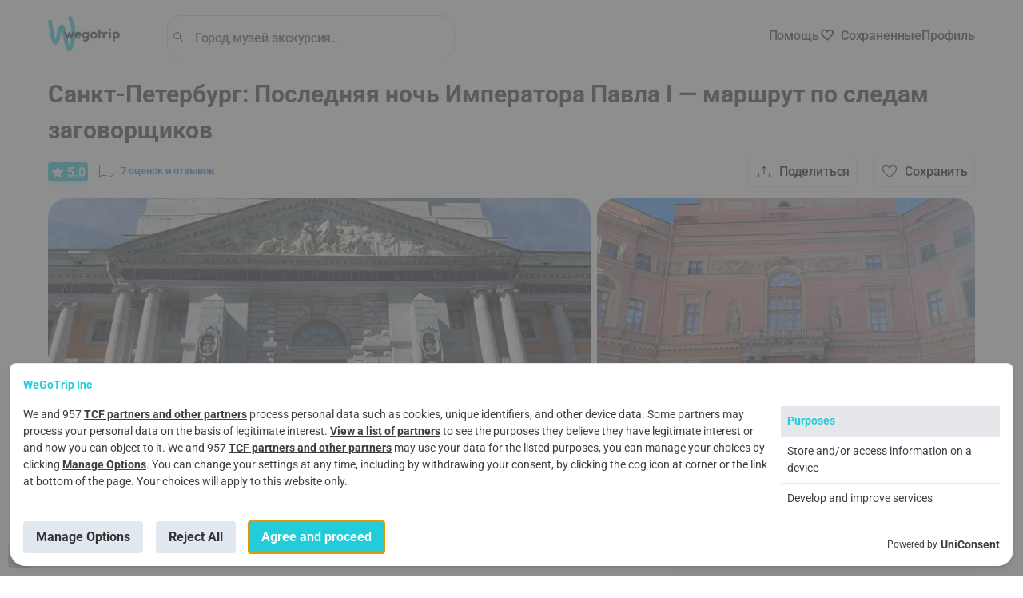

--- FILE ---
content_type: text/html; charset=utf-8
request_url: https://wegotrip.ru/saint-petersburg-d19/poslednyaya-noch-imperatora-pavla-pervogo-marshrut-po-sledam-zagovorschikov-p2016/
body_size: 50153
content:
<!doctype html><html lang="ru"><head><meta http-equiv="X-UA-Compatible" content="IE=edge"/><meta charSet="utf-8"/><title data-react-helmet="true">Санкт-Петербург: Последняя ночь Императора Павла I — маршрут по следам заговорщиков в Saint Petersburg по цене 828 ₽| WeGoTrip</title><meta name="viewport" content="width=device-width, initial-scale=1"/><meta name="twitter:card" content="summary_large_image"/><meta name="twitter:site" content="@wegotrip"/><meta property="og:locale" content="en_US"/><meta data-react-helmet="true" name="description" content="Этот уникальный маршрут, который начинается на углу Невского проспекта и набережной реки Мойки, проходит через Дворцовую площадь, Миллионную улицу, Марсово Поле и заканчивается в Михайловском замке, окунет вас в атмосферу жизни Петербурга конца 18 века. Пройдя главным маршрутом заговорщиков, вы узнаете, что послужило причиной убийства Павла Первого, каким он был человеком и какие взаимоотношения царили в его окружении. Вы услышите мистические легенды, которыми окутано правление Императора Павла. Узнаете, какое зловещее предсказание открылось ему, как только он вступил на престол. И, наконец, увидите самый загадочный дворец Петербурга, до сих пор хранящий тайну одного из самых трагичных событий в истории России."/><meta data-react-helmet="true" property="og:title" content="Санкт-Петербург: Последняя ночь Императора Павла I — маршрут по следам заговорщиков в Saint Petersburg по цене 828 ₽| WeGoTrip"/><meta data-react-helmet="true" property="og:description" content="Этот уникальный маршрут, который начинается на углу Невского проспекта и набережной реки Мойки, проходит через Дворцовую площадь, Миллионную улицу, Марсово Поле и заканчивается в Михайловском замке, окунет вас в атмосферу жизни Петербурга конца 18 века. Пройдя главным маршрутом заговорщиков, вы узнаете, что послужило причиной убийства Павла Первого, каким он был человеком и какие взаимоотношения царили в его окружении. Вы услышите мистические легенды, которыми окутано правление Императора Павла. Узнаете, какое зловещее предсказание открылось ему, как только он вступил на престол. И, наконец, увидите самый загадочный дворец Петербурга, до сих пор хранящий тайну одного из самых трагичных событий в истории России."/><meta data-react-helmet="true" property="og:image" content="https://wgt-prod-storage.s3.amazonaws.com/media/products/imagefile/7275/portik.jpg"/><meta data-react-helmet="true" property="og:site_name" content="WeGoTrip"/><meta data-react-helmet="true" property="og:type" content="product"/><link data-react-helmet="true" rel="icon" type="image/png" href="[data-uri]" sizes="32x32"/><link data-react-helmet="true" rel="icon" type="image/png" href="[data-uri]" sizes="180x180"/><link data-react-helmet="true" rel="icon" type="image/png" href="/static/media/192x192.4f890bba.png" sizes="192x192"/><link data-react-helmet="true" rel="icon" type="image/png" href="/static/media/270x270.99f89571.png" sizes="270x270"/><link data-react-helmet="true" rel="alternate" hrefLang="ru" href="https://wegotrip.ru/saint-petersburg-d19/poslednyaya-noch-imperatora-pavla-pervogo-marshrut-po-sledam-zagovorschikov-p2016/"/><link data-react-helmet="true" rel="canonical" href="https://wegotrip.ru/saint-petersburg-d19/poslednyaya-noch-imperatora-pavla-pervogo-marshrut-po-sledam-zagovorschikov-p2016/"/><link data-react-helmet="true" rel="preload" as="image" href="https://wegotrip.ru/imgproxy/insecure/rs:fill:1560:0:1/plain/?url=https://wgt-prod-storage.s3.amazonaws.com/media/products/imagefile/7275/portik.jpg" fetchpriority="high"/><link rel="stylesheet" href="/static/css/client.1ee35393.css"/><link rel="stylesheet" href="/static/css/pages-Product.17952171.chunk.css"/><link rel="stylesheet" href="/static/css/pages-Product.17952171.chunk.css.map"/><script defer="">(function(w,d,s,l,i){w[l]=w[l]||[];w[l].push({'gtm.start': new Date().getTime(),event:'gtm.js'});var f=d.getElementsByTagName(s)[0], j=d.createElement(s),dl=l!='dataLayer'?'&l='+l:'';j.async=true;j.src= 'https://www.googletagmanager.com/gtm.js?id='+i+dl;f.parentNode.insertBefore(j,f); })(window,document,'script','dataLayer','GTM-M8X8XZC');</script><style>
            #root {
              min-height: 100vh;
              min-height: -webkit-fill-available;
            }
            
            #initial-loader {
              position: fixed;
              top: 0;
              left: 0;
              right: 0;
              bottom: 0;
              width: 100vw;
              height: 100vh;
              min-width: 100vw;
              min-height: 100vh;
              max-width: 100vw;
              max-height: 100vh;
              background: rgb(255, 255, 255);
              display: flex;
              align-items: center;
              justify-content: center;
              z-index: 9999;
              transition: opacity 0.3s ease-in-out;
              pointer-events: none;
              overflow: hidden;
              contain: strict;
            }
            
            #initial-loader.hidden {
              opacity: 0;
            }

            .initial-spinner {
              --spinner-size: 42px;
              --spinner-color: #22ccd8;
              display: inline-flex;
              align-items: center;
              position: relative;
              height: var(--spinner-size);
              width: var(--spinner-size);
              animation: loader-2-1 3s linear infinite;
            }
            .initial-spinner span {
              clip: rect(calc(var(--spinner-size) / 2), var(--spinner-size), var(--spinner-size), 0);
            }
            .initial-spinner span::after,
            .initial-spinner span::before {
              display: block;
              position: absolute;
              box-sizing: border-box;
              top: 0;
              left: 0;
              bottom: 0;
              right: 0;
              margin: auto;
              height: var(--spinner-size);
              width: var(--spinner-size);
              animation: loader-2-2 1.5s cubic-bezier(0.77, 0, 0.175, 1) infinite;
            }
            .initial-spinner span::before {
              content: "";
              border: 4px solid transparent;
              border-top: 4px solid var(--spinner-color);
              border-radius: 50%;
              animation-name: loader-2-3;
            }
            .initial-spinner span::after {
              content: "";
              border: 4px solid var(--spinner-color);
              border-radius: 50%;
              opacity: 0.5;
              animation: unset;
            }
            @keyframes loader-2-1 {
              0% { transform: rotate(0deg); }
              100% { transform: rotate(360deg); }
            }
            @keyframes loader-2-2 {
              0% { transform: rotate(0deg); }
              100% { transform: rotate(360deg); }
            }
            @keyframes loader-2-3 {
              0% { transform: rotate(0deg); }
              100% { transform: rotate(360deg); }
            }
          </style></head><body><div id="initial-loader"><div class="initial-spinner"><span></span></div></div><div id="root"><header class="Header"><div class="Wrapper Header__content-wrapper"><div class="row between-xs middle-xs Header__content"><div class="col-xs-3 col-md-2 col-lg-2 Header__logo-container"><a href="/" aria-label="На главную страницу WeGoTrip"><div class="Header__logo" role="img" aria-label="Логотип WeGoTrip"></div></a></div><div class="box Header__search"><div class="Search Search--inline Search--stroked Search--werewolf" role="search" aria-label="Поиск"><div><div class="Search__row"><img src="/static/media/search.894f6455.svg" alt="search" width="19" height="19"/><input type="text" id="search-input-header" name="search_query" class="Search__input" placeholder="Город, музей, экскурсия..." value="" role="combobox" aria-label="Искать" aria-expanded="false" aria-controls="search-results" aria-autocomplete="list" aria-haspopup="listbox"/></div><div class="Search__results" id="search-results" role="listbox" aria-label="Результаты поиска"></div></div></div></div><div class="row end-xs middle-xs Header__buttons Header__button_white"><div><div class="Dropdown"><span class="help-icon">?</span></div></div><a href="/favorites/" class="Header__button Header__button--favourites"><button class="Button Button--simple Button--icon-before Button--md-text-hidden Button--xs-text-hidden"><span class="Button__text">Сохраненные</span><span class="Button__icon" style="height:20px"><span class="Icon__IconContainer-sc-2n7wa3-0 hZGyTt icon-container undefined" style="min-width:20px;min-height:20px"><svg width="20" height="20" viewBox="0 0 24 24" class="createIcon__SVGStyled-sc-1p7w4z0-0 AQiCn"><g transform=""><path fill="#000" fill-opacity=".98" d="m12 19.65-.75-.675c-1.633-1.5-2.983-2.78-4.05-3.838-1.067-1.058-1.912-1.991-2.537-2.8-.625-.808-1.059-1.541-1.301-2.2A5.734 5.734 0 0 1 3 8.15c0-1.267.433-2.333 1.3-3.2s1.933-1.3 3.2-1.3c.883 0 1.708.225 2.475.675.767.45 1.442 1.108 2.025 1.975.583-.867 1.258-1.525 2.025-1.975A4.807 4.807 0 0 1 16.5 3.65c1.267 0 2.333.433 3.2 1.3S21 6.883 21 8.15c0 .667-.12 1.329-.362 1.987-.242.659-.675 1.392-1.3 2.2-.625.809-1.467 1.742-2.526 2.8a120.157 120.157 0 0 1-4.062 3.838l-.75.675Zm0-1.35a113.68 113.68 0 0 0 3.95-3.725c1.033-1.033 1.85-1.93 2.45-2.688.6-.758 1.017-1.429 1.25-2.012.233-.583.35-1.158.35-1.725 0-1-.333-1.833-1-2.5s-1.5-1-2.5-1c-.8 0-1.537.229-2.212.687-.675.459-1.271 1.138-1.788 2.038h-1c-.533-.917-1.133-1.6-1.8-2.05a3.85 3.85 0 0 0-2.2-.675c-.983 0-1.812.333-2.487 1S4 7.15 4 8.15c0 .567.117 1.142.35 1.725.233.583.65 1.254 1.25 2.012.6.759 1.417 1.65 2.45 2.675A141.71 141.71 0 0 0 12 18.3Z"/></g></svg></span></span></button></a><div class="UserAccount Header__button_white"><div class="Dropdown"><span class="Icon__IconContainer-sc-2n7wa3-0 hZGyTt icon-container undefined" style="min-width:24px;min-height:24px"><svg width="24" height="24" viewBox="0 0 24 24" class="createIcon__SVGStyled-sc-1p7w4z0-0 AQiCn"><g transform=""><path fill="#000" fill-opacity=".98" d="M12 11.38a2.9 2.9 0 0 1-2.13-.88A2.9 2.9 0 0 1 9 8.37c0-.81.3-1.52.88-2.1.58-.6 1.29-.9 2.12-.9.83 0 1.54.3 2.13.9.58.58.87 1.29.87 2.1 0 .84-.3 1.55-.88 2.13a2.9 2.9 0 0 1-2.12.88Zm-7 7.24v-1.64c0-.42.12-.8.36-1.17.24-.36.56-.63.96-.84.96-.45 1.9-.78 2.84-1a12.18 12.18 0 0 1 5.68 0c.94.22 1.89.55 2.84 1 .4.2.72.48.96.84s.36.75.36 1.17v1.64H5Zm1-1h12v-.64c0-.24-.07-.45-.21-.64-.14-.2-.34-.36-.59-.49-.83-.4-1.69-.7-2.56-.91a11.34 11.34 0 0 0-5.28 0c-.87.2-1.73.51-2.56.91-.25.13-.45.3-.59.49-.14.19-.21.4-.21.64v.64Zm6-7.25c.55 0 1.02-.2 1.41-.58.4-.4.59-.86.59-1.41 0-.56-.2-1.03-.59-1.42-.39-.39-.86-.58-1.41-.58-.55 0-1.02.2-1.41.58-.4.4-.59.87-.59 1.42 0 .54.2 1.02.59 1.4.39.4.86.6 1.41.6Z"/></g></svg></span></div></div></div></div></div></header><main><div class="Product-page"><div class="Wrapper Wrapper__product-page"><div class="row middle-lg between-xs ProductTopBar"><div class="col-lg-7 col-sm-12"><nav class="Breadcrumbs"><a class="Breadcrumbs__item" href="/ru/">Главная</a><a class="Breadcrumbs__item" href="/russia-s2017370/">Russia</a><a class="Breadcrumbs__item" href="/saint-petersburg-d498817/">Saint Petersburg</a><a class="Breadcrumbs__item Breadcrumbs__item--active" href="/saint-petersburg-d498817/poslednyaya-noch-imperatora-pavla-pervogo-marshrut-po-sledam-zagovorschikov-p2016/">Санкт-Петербург: Последняя ночь Императора Павла I — маршрут по следам заговорщиков</a></nav></div></div><h1 class="ProductTitle Product-page__title ">Санкт-Петербург: Последняя ночь Императора Павла I — маршрут по следам заговорщиков</h1><div class="ProductStatusBar"><a class="unrecognizable--link " href="#reviews"><div class="Rating Rating--large"><div class="Rating__stars_container"><div class="Rating__stars "><div class="Rating__item"><div class="Rating__filled-star" style="width:100%"><span class="Icon__IconContainer-sc-2n7wa3-0 hZGyTt icon-container undefined" style="min-width:24px;min-height:24px"><svg width="24" height="24" viewBox="0 0 24 24" class="createIcon__SVGStyled-sc-1p7w4z0-0 AQiCn"><g transform=""><path fill="#fff" d="m7.325 19.375 1.25-5.325L4.45 10.5l5.425-.475L12 5l2.125 5.025 5.425.475-4.125 3.55 1.25 5.325L12 16.55l-4.675 2.825Z"/></g></svg></span></div><div class="Rating__empty-star"><span class="Icon__IconContainer-sc-2n7wa3-0 hZGyTt icon-container undefined" style="min-width:24px;min-height:24px"><svg width="24" height="24" viewBox="0 0 24 24" class="createIcon__SVGStyled-sc-1p7w4z0-0 AQiCn"><g transform=""><path fill="#fff" d="m8.85 17.275 3.15-1.9 3.15 1.925-.825-3.6 2.775-2.4-3.65-.325-1.45-3.4-1.45 3.375-3.65.325L9.675 13.7l-.825 3.575Zm-1.525 2.1 1.25-5.325L4.45 10.5l5.425-.475L12 5l2.125 5.025 5.425.475-4.125 3.55 1.25 5.325L12 16.55l-4.675 2.825Z"/></g></svg></span></div></div></div><span class="Rating__grade">5.0</span></div><div class="Rating__count Rating__count--main"><div><span class="Icon__IconContainer-sc-2n7wa3-0 hZGyTt icon-container Rating__count_icon" style="min-width:24px;min-height:24px"><svg width="24" height="24" viewBox="0 0 24 24" class="createIcon__SVGStyled-sc-1p7w4z0-0 AQiCn"><g transform=""><path fill="#006ADB" d="m17.35 19.3-2.825-2.85.7-.7 2.125 2.125 4.25-4.25.7.725-4.95 4.95ZM5.65 16h6.85v1H6.075L3 20.075V4.625c0-.467.154-.854.463-1.163C3.771 3.154 4.158 3 4.625 3h14.75c.467 0 .854.154 1.163.462.308.309.462.696.462 1.163V11.5h-1V4.625a.609.609 0 0 0-.175-.45.61.61 0 0 0-.45-.175H4.625a.61.61 0 0 0-.45.175.61.61 0 0 0-.175.45V17.65L5.65 16Z"/></g></svg></span>7<!-- --> <!-- -->оценок и отзывов</div></div></div></a><div class="grow-expand"></div></div><div class="ProductGalleryAdapter ProductGalleryAdapter--grid"><div class="ProductGallery ProductGallery--grid"><span class="ProductGalleryGrid"><a href="#" class="ProductGalleryGrid__item ProductGalleryGrid__item--1" aria-label="Open Санкт-Петербург: Последняя ночь Императора Павла I — маршрут по следам заговорщиков - photo 1"><picture class="CoverImage"><source srcSet="https://wegotrip.ru/imgproxy/insecure/rs:fill:1560:0:1/plain/?url=https://wgt-prod-storage.s3.amazonaws.com/media/products/imagefile/7275/portik.jpg@avif 1x" type="image/avif"/><source srcSet="https://wegotrip.ru/imgproxy/insecure/rs:fill:1560:0:1/plain/?url=https://wgt-prod-storage.s3.amazonaws.com/media/products/imagefile/7275/portik.jpg@webp 1x" type="image/webp"/><img src="https://wegotrip.ru/imgproxy/insecure/rs:fill:1560:0:1/plain/?url=https://wgt-prod-storage.s3.amazonaws.com/media/products/imagefile/7275/portik.jpg" alt="Санкт-Петербург: Последняя ночь Императора Павла I — маршрут по следам заговорщиков" width="1560" loading="eager" decoding="async" sizes="(max-width: 767px) 100vw, (max-width: 991px) 50vw, 33vw" fetchpriority="high"/></picture></a><a href="#" class="ProductGalleryGrid__item ProductGalleryGrid__item--2" aria-label="Open Санкт-Петербург: Последняя ночь Императора Павла I — маршрут по следам заговорщиков - photo 2"><picture class="CoverImage"><source srcSet="https://wegotrip.ru/imgproxy/insecure/rs:fill:1560:0:1/plain/?url=https://wgt-prod-storage.s3.amazonaws.com/media/products/imagefile/7302/dvor-vyihod1pg.jpg@avif 1x" type="image/avif"/><source srcSet="https://wegotrip.ru/imgproxy/insecure/rs:fill:1560:0:1/plain/?url=https://wgt-prod-storage.s3.amazonaws.com/media/products/imagefile/7302/dvor-vyihod1pg.jpg@webp 1x" type="image/webp"/><img src="https://wegotrip.ru/imgproxy/insecure/rs:fill:1560:0:1/plain/?url=https://wgt-prod-storage.s3.amazonaws.com/media/products/imagefile/7302/dvor-vyihod1pg.jpg" alt="Санкт-Петербург: Последняя ночь Императора Павла I — маршрут по следам заговорщиков - photo 2" width="1560" loading="lazy" decoding="async" sizes="(max-width: 767px) 100vw, (max-width: 991px) 50vw, 33vw"/></picture></a><a href="#" class="ProductGalleryGrid__item ProductGalleryGrid__item--3" aria-label="Open Санкт-Петербург: Последняя ночь Императора Павла I — маршрут по следам заговорщиков - photo 3"><picture class="CoverImage"><source srcSet="https://wegotrip.ru/imgproxy/insecure/rs:fill:1560:0:1/plain/?url=https://wgt-prod-storage.s3.amazonaws.com/media/CACHE/images/products/imagefile/7322/pam-pertrufas1_zn1n7xz/ac7fc6d4ac409b104d85587d1a2fece7.jpg@avif 1x" type="image/avif"/><source srcSet="https://wegotrip.ru/imgproxy/insecure/rs:fill:1560:0:1/plain/?url=https://wgt-prod-storage.s3.amazonaws.com/media/CACHE/images/products/imagefile/7322/pam-pertrufas1_zn1n7xz/ac7fc6d4ac409b104d85587d1a2fece7.jpg@webp 1x" type="image/webp"/><img src="https://wegotrip.ru/imgproxy/insecure/rs:fill:1560:0:1/plain/?url=https://wgt-prod-storage.s3.amazonaws.com/media/CACHE/images/products/imagefile/7322/pam-pertrufas1_zn1n7xz/ac7fc6d4ac409b104d85587d1a2fece7.jpg" alt="Санкт-Петербург: Последняя ночь Императора Павла I — маршрут по следам заговорщиков - photo 3" width="1560" loading="lazy" decoding="async" sizes="(max-width: 767px) 100vw, (max-width: 991px) 50vw, 33vw"/></picture></a><a href="#" class="ProductGalleryGrid__item ProductGalleryGrid__item--4" aria-label="Open Санкт-Петербург: Последняя ночь Императора Павла I — маршрут по следам заговорщиков - photo 4"><picture class="CoverImage"><source srcSet="https://wegotrip.ru/imgproxy/insecure/rs:fill:1560:0:1/plain/?url=https://wgt-prod-storage.s3.amazonaws.com/media/CACHE/images/products/imagefile/7323/pamyatnik-petru-profil1_8peVifF/5dabf9442eeac6968297b8aa6e0143ca.jpg@avif 1x" type="image/avif"/><source srcSet="https://wegotrip.ru/imgproxy/insecure/rs:fill:1560:0:1/plain/?url=https://wgt-prod-storage.s3.amazonaws.com/media/CACHE/images/products/imagefile/7323/pamyatnik-petru-profil1_8peVifF/5dabf9442eeac6968297b8aa6e0143ca.jpg@webp 1x" type="image/webp"/><img src="https://wegotrip.ru/imgproxy/insecure/rs:fill:1560:0:1/plain/?url=https://wgt-prod-storage.s3.amazonaws.com/media/CACHE/images/products/imagefile/7323/pamyatnik-petru-profil1_8peVifF/5dabf9442eeac6968297b8aa6e0143ca.jpg" alt="Санкт-Петербург: Последняя ночь Императора Павла I — маршрут по следам заговорщиков - photo 4" width="1560" loading="lazy" decoding="async" sizes="(max-width: 767px) 100vw, (max-width: 991px) 50vw, 33vw"/></picture></a><button class="Button Button--semi-transparent Button--icon-before ProductGalleryGrid__more"><span class="Button__text">Все фото</span><span class="Button__icon" style="height:undefinedpx"><span class="Icon__IconContainer-sc-2n7wa3-0 hZGyTt icon-container undefined" style="min-width:24px;min-height:24px"><svg width="24" height="24" viewBox="0 0 24 24" class="createIcon__SVGStyled-sc-1p7w4z0-0 AQiCn"><g transform=""><path fill="#fff" d="M5.625 20c-.467 0-.854-.154-1.162-.462-.309-.309-.463-.696-.463-1.163V13h1v5.375c0 .167.063.312.188.437s.27.188.437.188H11v1H5.625ZM13 20v-1h5.375a.597.597 0 0 0 .437-.188.597.597 0 0 0 .188-.437V13h1v5.375c0 .467-.154.854-.462 1.163-.309.308-.696.462-1.163.462H13Zm-5.5-3.5 1.95-2.575 1.75 2.125 2.625-3.325L16.65 16.5H7.5ZM4 11V5.625c0-.467.154-.854.463-1.162C4.771 4.154 5.158 4 5.625 4H11v1H5.625a.597.597 0 0 0-.437.188.597.597 0 0 0-.188.437V11H4Zm15 0V5.625a.597.597 0 0 0-.188-.437.597.597 0 0 0-.437-.188H13V4h5.375c.467 0 .854.154 1.163.463.308.308.462.695.462 1.162V11h-1Zm-3.7-1.2c-.317 0-.579-.104-.787-.313A1.065 1.065 0 0 1 14.2 8.7c0-.317.104-.583.313-.8.208-.217.47-.325.787-.325.317 0 .583.108.8.325.217.217.325.483.325.8 0 .317-.108.579-.325.787a1.109 1.109 0 0 1-.8.313Z"/></g></svg></span></span></button></span></div></div><div style="display:contents"><div class="Product-page__description"><div class="Features"><h2 class="Features__title">Об этом мероприятии</h2><div class="Features__parameters"><div class="Feature"><div class="Feature__icon"><span class="Icon__IconContainer-sc-2n7wa3-0 hZGyTt icon-container undefined" style="min-width:24px;min-height:24px"><svg width="24" height="24" viewBox="0 0 24 24" class="createIcon__SVGStyled-sc-1p7w4z0-0 AQiCn"><g transform=""><path fill="#000" fill-opacity=".51" d="M8.075 20h-2.45c-.467 0-.854-.154-1.162-.462-.309-.309-.463-.696-.463-1.163V12a7.81 7.81 0 0 1 .625-3.125 8.057 8.057 0 0 1 1.713-2.537 8.057 8.057 0 0 1 2.537-1.713A7.81 7.81 0 0 1 12 4a7.81 7.81 0 0 1 3.125.625 8.068 8.068 0 0 1 2.538 1.713 8.065 8.065 0 0 1 1.712 2.537c.417.967.625 2.008.625 3.125v6.375c0 .467-.154.854-.462 1.163-.309.308-.696.462-1.163.462h-2.45v-6.15H19V12c0-1.95-.68-3.604-2.038-4.963C15.604 5.679 13.95 5 12 5c-1.95 0-3.604.679-4.962 2.037C5.679 8.396 5 10.05 5 12v1.85h3.075V20Zm-1-5.15H5v3.525c0 .167.063.312.188.437s.27.188.437.188h1.45v-4.15Zm9.85 0V19h1.45a.597.597 0 0 0 .437-.188.597.597 0 0 0 .188-.437V14.85h-2.075Z"/></g></svg></span></div><div class="Feature__text">Аудиотур</div></div><div class="Feature"><div class="Feature__icon"><span class="Icon__IconContainer-sc-2n7wa3-0 hZGyTt icon-container undefined" style="min-width:24px;min-height:24px"><svg width="24" height="24" viewBox="0 0 24 24" class="createIcon__SVGStyled-sc-1p7w4z0-0 AQiCn"><g transform=""><g fill="#000" fill-opacity=".51" clip-path="url(#b)"><path d="M22.5 7.46c-.31-.31-.69-.46-1.16-.46h-9.72c-.47 0-.85.15-1.16.46-.31.31-.46.7-.46 1.16v9.13c0 .47.15.86.46 1.17.31.31.69.46 1.16.46h8.27l3.08 3.07V8.62c0-.46-.16-.85-.47-1.16Zm-.53 12.57-1.65-1.65h-8.7a.61.61 0 0 1-.45-.18c-.12-.11-.17-.26-.17-.45V8.62c0-.18.05-.33.17-.45.12-.11.27-.17.45-.17h9.72c.18 0 .33.06.45.17.12.12.18.27.18.45v11.41Z"/><path d="M2 15.03V3.62c0-.18.06-.33.18-.45.12-.11.27-.17.45-.17h10.75c.18 0 .33.06.45.17.12.12.17.27.17.45V6h1V3.62c0-.46-.15-.85-.46-1.16-.31-.31-.69-.46-1.16-.46H2.63c-.47 0-.85.15-1.16.46-.31.31-.47.7-.47 1.16v13.83l3.08-3.07H9v-1H3.65L2 15.03ZM16.07 10.5l-.73 1.93-.64 1.69-.7 1.86h.99l.45-1.28h2.12l.45 1.28H19l-2.07-5.48h-.86Zm-.37 3.44.8-2.28.79 2.28H15.7Z"/><path d="m3.5 8.87.33.79c.84-.35 1.48-.83 1.98-1.34.46.45 1.04.92 1.81 1.37l.43-.73c-.73-.43-1.27-.87-1.69-1.29.54-.76.81-1.5.92-1.92h.67V4.9H6.18V4h-.85v.9H3.56v.85h2.83c-.11.33-.31.78-.63 1.26-.43-.56-.58-.96-.58-.97l-.8.28s.23.62.84 1.37c-.43.45-.98.88-1.72 1.19v-.01Z"/></g></g></svg></span></div><div class="Feature__text">Аудиогид на Русском</div></div><div class="Feature"><div class="Feature__icon"><span class="Icon__IconContainer-sc-2n7wa3-0 hZGyTt icon-container undefined" style="min-width:24px;min-height:24px"><svg width="24" height="24" viewBox="0 0 24 24" class="createIcon__SVGStyled-sc-1p7w4z0-0 AQiCn"><g transform=""><path fill="#000" fill-opacity=".51" d="M9 20.5a3.372 3.372 0 0 1-2.475-1.025A3.372 3.372 0 0 1 5.5 17V8.475a3.399 3.399 0 0 1-1.438-.988A2.238 2.238 0 0 1 3.5 6c0-.7.242-1.292.725-1.775C4.708 3.742 5.3 3.5 6 3.5s1.292.242 1.775.725C8.258 4.708 8.5 5.3 8.5 6c0 .55-.187 1.046-.562 1.487a3.399 3.399 0 0 1-1.438.988V17c0 .683.246 1.27.738 1.762A2.403 2.403 0 0 0 9 19.5c.683 0 1.27-.246 1.762-.738A2.403 2.403 0 0 0 11.5 17V7c0-.967.342-1.792 1.025-2.475A3.372 3.372 0 0 1 15 3.5c.967 0 1.792.342 2.475 1.025A3.372 3.372 0 0 1 18.5 7v8.525a3.403 3.403 0 0 1 1.438.987c.375.442.562.938.562 1.488 0 .7-.242 1.292-.725 1.775-.483.483-1.075.725-1.775.725s-1.292-.242-1.775-.725C15.742 19.292 15.5 18.7 15.5 18c0-.55.187-1.05.562-1.5.375-.45.855-.775 1.438-.975V7c0-.683-.246-1.271-.737-1.763A2.408 2.408 0 0 0 15 4.5c-.683 0-1.27.246-1.762.737A2.406 2.406 0 0 0 12.5 7v10c0 .967-.342 1.792-1.025 2.475A3.372 3.372 0 0 1 9 20.5Zm-3-13c.417 0 .77-.146 1.062-.438.292-.291.438-.645.438-1.062 0-.417-.146-.77-.438-1.062A1.444 1.444 0 0 0 6 4.5c-.417 0-.77.146-1.062.438A1.444 1.444 0 0 0 4.5 6c0 .417.146.77.438 1.062.291.292.645.438 1.062.438Zm12 12c.417 0 .77-.146 1.062-.438.292-.291.438-.645.438-1.062 0-.417-.146-.77-.438-1.062A1.444 1.444 0 0 0 18 16.5c-.417 0-.77.146-1.062.438A1.444 1.444 0 0 0 16.5 18c0 .417.146.77.438 1.062.291.292.645.438 1.062.438Z"/></g></svg></span></div><div class="Feature__text">Длина маршрута: 1,7 км</div></div><div class="Feature"><div class="Feature__icon"><span class="Icon__IconContainer-sc-2n7wa3-0 hZGyTt icon-container undefined" style="min-width:24px;min-height:24px"><svg width="24" height="24" viewBox="0 0 24 24" class="createIcon__SVGStyled-sc-1p7w4z0-0 AQiCn"><g transform=""><path fill="#000" fill-opacity=".51" d="M10.95 14.85 15.9 9.9l-.7-.725-4.25 4.25L8.8 11.3l-.7.7 2.85 2.85Zm1.05 6.1c-2.017-.583-3.688-1.796-5.013-3.638C5.662 15.471 5 13.4 5 11.1V5.7l7-2.625L19 5.7v5.4c0 2.3-.663 4.37-1.988 6.212-1.325 1.842-2.995 3.055-5.012 3.638Zm0-1.05c1.733-.55 3.167-1.65 4.3-3.3s1.7-3.483 1.7-5.5V6.375L12 4.15 6 6.375V11.1c0 2.017.567 3.85 1.7 5.5s2.567 2.75 4.3 3.3Z"/></g></svg></span></div><div class="Feature__text">Мгновенное подтверждение</div></div><div class="Feature"><div class="Feature__icon"><span class="Icon__IconContainer-sc-2n7wa3-0 hZGyTt icon-container undefined" style="min-width:24px;min-height:24px"><svg width="24" height="24" viewBox="0 0 24 24" class="createIcon__SVGStyled-sc-1p7w4z0-0 AQiCn"><g transform=""><g fill="#7D7D7D" clip-path="url(#b)"><path d="m7.53 5.33-.54-.81c-.49.33-.94.7-1.35 1.12l.68.69h.01c.38-.39.78-.72 1.2-1ZM4.14 13.57l-.97.19c.11.58.28 1.14.51 1.69l.89-.37c-.19-.48-.34-.98-.43-1.51ZM5.32 7.54l-.8-.53c-.31.46-.58.95-.81 1.48-.01.02-.02.05-.03.07l.89.36c.2-.49.45-.94.75-1.38ZM4 11.97l.02-.47c0-.11 0-.23.03-.34.01-.25.04-.49.08-.72l-.96-.19C3.05 10.82 3 11.4 3 12h1v-.03ZM4.52 17c.32.5.7.95 1.11 1.37l.69-.69a7.56 7.56 0 0 1-1-1.21l-.8.53ZM8.92 4.57c.48-.19.98-.34 1.51-.43l-.19-.97c-.58.11-1.14.29-1.69.52l.37.88ZM20.83 10.25c-.11-.58-.29-1.15-.52-1.69-.01-.02-.02-.05-.03-.07-.23-.53-.5-1.03-.8-1.49A9.1 9.1 0 0 0 17 4.52c-.46-.3-.96-.57-1.49-.8-.02-.01-.05-.02-.07-.03-.54-.23-1.11-.41-1.69-.52A9.19 9.19 0 0 0 12 3v1.02h.5c.37.01.72.05 1.06.12.53.09 1.03.24 1.51.43.49.2.95.45 1.39.76.43.28.83.62 1.21 1s.72.78 1 1.21c.31.44.56.89.76 1.38.19.49.34.99.43 1.52.07.34.11.69.12 1.06v1c-.01.37-.05.72-.12 1.07-.09.53-.24 1.03-.43 1.51-.2.49-.45.95-.76 1.39-.28.42-.61.82-1 1.2-.38.39-.78.73-1.21 1.01l-.01.01c-.43.3-.89.55-1.38.74-.35.14-.71.25-1.08.33-.14.05-.28.08-.43.11-.09.02-.19.03-.29.04l-.23.03c-.34.05-.69.07-1.05.07-.36 0-.69-.02-1.03-.07a7.22 7.22 0 0 1-.49-.07.355.355 0 0 0-.1-.02c-.51-.09-.99-.24-1.45-.42-.16-.06-.3-.16-.46-.24l1.31-.5-.36-.93-2.04.78-.82.31 1.1 2.85.93-.35-.48-1.25c.13.06.25.14.38.19.02.01.05.02.07.03.55.23 1.11.4 1.69.51.57.12 1.16.17 1.76.17.6 0 1.18-.05 1.75-.17.58-.1 1.15-.28 1.69-.5 0 0 .05-.03.07-.04a8.41 8.41 0 0 0 1.48-.8c.5-.33.95-.71 1.37-1.12a9.1 9.1 0 0 0 1.12-1.36c.3-.46.57-.96.8-1.49.01-.03.02-.05.03-.08.23-.54.41-1.1.52-1.68a9.19 9.19 0 0 0 0-3.51Z"/><path d="m12.91 14.21.01.01 1.68 1.69.32.32.64-.67.06-.06-3.12-3.12V7.93h-1v4.87l.82.82.59.59Z"/></g></g></svg></span></div><div class="Feature__text">Продолжительность: 1ч - 1ч 45мин</div></div></div></div><div class="Accordion Accordion--opened"><button class="Accordion__button row"><div class="Accordion__title"><div class="ProductSectionAccordion__title">Об аудиогидах</div></div><div class="Accordion__icon grow-0"><span class="Icon__IconContainer-sc-2n7wa3-0 hZGyTt icon-container undefined" style="min-width:24px;min-height:24px"><svg width="24" height="24" viewBox="0 0 24 24" class="createIcon__SVGStyled-sc-1p7w4z0-0 AQiCn"><g transform=""><path fill="#000" fill-opacity=".98" d="m7.4 14.7-.7-.7L12 8.7l5.3 5.3-.7.7-4.6-4.6-4.6 4.6Z"/></g></svg></span></div></button><div class="Accordion__content Accordion__content--opened"><div class="ProductSectionAccordion"><div class="ProductSectionAccordion__icon"><span class="Icon__IconContainer-sc-2n7wa3-0 hZGyTt icon-container undefined" style="min-width:24px;min-height:24px"><svg width="24" height="24" viewBox="0 0 24 24" class="createIcon__SVGStyled-sc-1p7w4z0-0 AQiCn"><g transform=""><path fill="#000" fill-opacity=".51" d="m17.7 14.475-.725-.725c.267-.217.483-.475.65-.775.167-.3.25-.625.25-.975s-.083-.675-.25-.975a2.645 2.645 0 0 0-.65-.775l.725-.725c.35.333.633.708.85 1.125.217.417.325.867.325 1.35 0 .483-.108.933-.325 1.35a4.26 4.26 0 0 1-.85 1.125Zm2.15 2.125-.725-.7a5.362 5.362 0 0 0 1.187-1.787c.275-.675.413-1.38.413-2.113 0-.733-.138-1.438-.413-2.113A5.362 5.362 0 0 0 19.125 8.1l.725-.7c.6.6 1.063 1.3 1.388 2.1.325.8.487 1.633.487 2.5s-.162 1.7-.487 2.5c-.325.8-.788 1.5-1.388 2.1ZM7.625 22c-.45 0-.833-.158-1.15-.475A1.566 1.566 0 0 1 6 20.375V3.625c0-.45.158-.833.475-1.15.317-.317.7-.475 1.15-.475h8.75c.45 0 .833.158 1.15.475.317.317.475.7.475 1.15v3.3h-1V5.5H7v13h10v-1.425h1v3.3c0 .45-.158.833-.475 1.15-.317.317-.7.475-1.15.475h-8.75ZM7 19.5v.875c0 .167.063.312.188.437s.27.188.437.188h8.75a.597.597 0 0 0 .437-.188.597.597 0 0 0 .188-.437V19.5H7Zm0-15h10v-.875a.597.597 0 0 0-.188-.437.597.597 0 0 0-.437-.188h-8.75a.597.597 0 0 0-.437.188.597.597 0 0 0-.188.437V4.5Zm0 15V21v-1.5Z"/></g></svg></span></div><div class="ProductSectionAccordion__text"><div class="ProductSectionAccordion__text_title">Аудиотуры в вашем смартфоне</div><div class="ProductSectionAccordion__text_subtitle">После покупки мы пришлем ссылку на скачивание приложения, чтобы пройти этот тур</div></div></div><div class="ProductSectionAccordion"><div class="ProductSectionAccordion__icon"><span class="Icon__IconContainer-sc-2n7wa3-0 hZGyTt icon-container undefined" style="min-width:24px;min-height:24px"><svg width="24" height="24" viewBox="0 0 24 24" class="createIcon__SVGStyled-sc-1p7w4z0-0 AQiCn"><g transform=""><path fill="#000" fill-opacity=".51" d="M21 15.535v2c0 .4-.1.8-.4 1.1-.3.3-.7.4-1.1.4H19v-6c0-1-.2-1.9-.5-2.7 0-.1-.1-.2-.1-.3.1.9.1 2.3-1 1.5-1.1-.8-2-3.6-2-3.6-1 1.3-5.5 2.1-7.6 2.5-.8.1-1.5-.2-2-.7-.1.2-.2.3-.2.5-.4.9-.6 1.8-.6 2.7v6h-.5c-.4 0-.8-.2-1.1-.4-.3-.3-.4-.6-.4-1v-2c0-.3.1-.5.3-.8.2-.2.4-.5.7-.6v-1.3c0-1.1.3-2.1.7-3 .1-.3.3-.6.5-.9-.1-.2-.1-.4-.1-.6v-.7c0-1.2 2-1.6 2.8-1.7.1 0 .1-.1 0-.1-1.3-.4-1.6-1.1-1.6-1.1s2-2 7.4.6c.1.1.2.1.4.2 0 0 .1 0 .1-.1-.1-.2-.2-.5.1-.6.3-.2.5.4.6.6 0 .1.1.1.2 0 .3-.3.9-1 .7-.3-.2.6-.4.7-.5.8.5.2.9.5 1.3.8l.7.7c.7.7 1.3 1.5 1.7 2.5.4.9.7 2 .7 3v1.3c.3.2.5.4.7.6.5.1.6.4.6.7Z"/></g></svg></span></div><div class="ProductSectionAccordion__text"><div class="ProductSectionAccordion__text_title">Контролируйте свой опыт</div><div class="ProductSectionAccordion__text_subtitle">С нашим приложением вы решаете когда начать, сделать паузу или закончить тур</div></div></div><div class="ProductSectionAccordion"><div class="ProductSectionAccordion__icon"><span class="Icon__IconContainer-sc-2n7wa3-0 hZGyTt icon-container undefined" style="min-width:24px;min-height:24px"><svg width="24" height="24" viewBox="0 0 24 24" class="createIcon__SVGStyled-sc-1p7w4z0-0 AQiCn"><g transform=""><path d="M0 0h24v24H0z"/></mask><g mask="url(#a)"><path fill="#000" fill-opacity=".51" d="M6.5 19c-1.25 0-2.313-.433-3.188-1.3S2 15.775 2 14.525c0-1.15.392-2.171 1.175-3.063.783-.891 1.758-1.37 2.925-1.437.167-1.233.788-2.371 1.863-3.413C9.038 5.571 10.217 5.05 11.5 5.05c.267 0 .5.1.7.3.2.2.3.433.3.7v7.3l2.05-2.05.725.7L12 15.275 8.725 12l.725-.7 2.05 2.05v-7.3c-1.25.067-2.313.617-3.188 1.65S7 9.833 7 11h-.5c-.967 0-1.792.342-2.475 1.025A3.372 3.372 0 0 0 3 14.5c0 .967.342 1.792 1.025 2.475A3.372 3.372 0 0 0 6.5 18h12c.7 0 1.292-.242 1.775-.725.483-.483.725-1.075.725-1.775s-.242-1.292-.725-1.775C19.792 13.242 19.2 13 18.5 13H17v-2c0-.833-.183-1.596-.55-2.287A5.083 5.083 0 0 0 15 7V5.8a5.838 5.838 0 0 1 2.2 2.187c.533.925.8 1.93.8 3.013v1h.625c.95.033 1.75.387 2.4 1.062.65.675.975 1.488.975 2.438 0 .983-.337 1.813-1.012 2.488S19.483 19 18.5 19h-12Z"/></g></svg></span></div><div class="ProductSectionAccordion__text"><div class="ProductSectionAccordion__text_title">Работает без интернета</div><div class="ProductSectionAccordion__text_subtitle">Все туры и билеты можно загрузить на телефон заранее</div></div></div></div></div><div class="ProductAudioPreview"><div class="ProductAudioPreview__section"><div class="ProductAudioPreview__text-block"><h2 class="ProductSectionTitle ProductAudioPreview__title">Предпросмотр тура</h2><div class="ProductAudioPreview__subtitle">От Марианна</div></div></div><div class="Player ProductAudioPreview__player"><audio playsinline="" webkit-playsinline="true"><source src="https://wgt-prod-storage.s3.eu-west-3.amazonaws.com/media/quests/1836/vstuplenie.m4a"/></audio><button class="Button Button--accent PlayerToggleButton ProductAudioPreview__play"><span class="Button__text"><div class="Spinner Spinner--accent"><span></span></div></span></button><div style="transform:scale(1);cursor:pointer;background:linear-gradient(to right, #22CCD8 0%, #22CCD8 NaN%, rgba(34, 204, 216, 0.2) NaN%, rgba(34, 204, 216, 0.2) 100%)" class="PlayerSeek__track"><div style="position:absolute;z-index:0;cursor:grab;user-select:none;touch-action:none;-webkit-user-select:none;-moz-user-select:none;-ms-user-select:none" tabindex="0" aria-valuemax="100" aria-valuemin="0" aria-valuenow="0" draggable="false" aria-label="Accessibility label" role="slider" class="PlayerSeek__thumb"></div></div></div></div><div class="Availability-upsale-container"><div class="Availability-upsale-container__product-page"><div class="Availability-upsale-container_block"><div class="Availability anchor" id="availability"><div class="AvailabilityCard"><div class="AvailabilityCard__title"><div class="AvailabilityCard__price-info">828 ₽</div><div class="AvailabilityCard__title-devider"></div>Мгновенное подтверждение</div><div class="Dropdown"><div class="AvailabilityField" data-name="Participants"><span class="Icon__IconContainer-sc-2n7wa3-0 hZGyTt icon-container AvailabilityField__icon" style="min-width:24px;min-height:24px"><svg width="24" height="24" viewBox="0 0 24 24" class="createIcon__SVGStyled-sc-1p7w4z0-0 AQiCn"><g transform=""><path fill="#000" fill-opacity=".98" d="M12 11.38a2.9 2.9 0 0 1-2.13-.88A2.9 2.9 0 0 1 9 8.37c0-.81.3-1.52.88-2.1.58-.6 1.29-.9 2.12-.9.83 0 1.54.3 2.13.9.58.58.87 1.29.87 2.1 0 .84-.3 1.55-.88 2.13a2.9 2.9 0 0 1-2.12.88Zm-7 7.24v-1.64c0-.42.12-.8.36-1.17.24-.36.56-.63.96-.84.96-.45 1.9-.78 2.84-1a12.18 12.18 0 0 1 5.68 0c.94.22 1.89.55 2.84 1 .4.2.72.48.96.84s.36.75.36 1.17v1.64H5Zm1-1h12v-.64c0-.24-.07-.45-.21-.64-.14-.2-.34-.36-.59-.49-.83-.4-1.69-.7-2.56-.91a11.34 11.34 0 0 0-5.28 0c-.87.2-1.73.51-2.56.91-.25.13-.45.3-.59.49-.14.19-.21.4-.21.64v.64Zm6-7.25c.55 0 1.02-.2 1.41-.58.4-.4.59-.86.59-1.41 0-.56-.2-1.03-.59-1.42-.39-.39-.86-.58-1.41-.58-.55 0-1.02.2-1.41.58-.4.4-.59.87-.59 1.42 0 .54.2 1.02.59 1.4.39.4.86.6 1.41.6Z"/></g></svg></span><div class="AvailabilityField__text">Участники: 1</div><span class="Icon__IconContainer-sc-2n7wa3-0 hZGyTt icon-container AvailabilityField__icon" style="min-width:24px;min-height:24px"><svg width="24" height="24" viewBox="0 0 24 24" class="createIcon__SVGStyled-sc-1p7w4z0-0 AQiCn"><g transform="rotate(180 12 12)"><path fill="#000" fill-opacity=".98" d="m7.4 14.7-.7-.7L12 8.7l5.3 5.3-.7.7-4.6-4.6-4.6 4.6Z"/></g></svg></span></div></div><a class="Link Button Button--black Button--L Button Button--black Button--L" href="/checkout/poslednyaya-noch-imperatora-pavla-pervogo-marshrut-po-sledam-zagovorschikov-p2016/?id-1=1"><span class="Button__text">Забронировать</span></a></div><div class="Availability__timeslots" id="availabilityTimeslots"><div class="ImportantNote ImportantNote--download"><div class="ImportantNote__content"><span class="Icon__IconContainer-sc-2n7wa3-0 hZGyTt icon-container undefined" style="min-width:24px;min-height:24px"><svg width="24" height="24" viewBox="0 0 24 24" class="createIcon__SVGStyled-sc-1p7w4z0-0 AQiCn"><g transform=""><path fill="#000" fill-opacity=".86" d="M6.625 19c-.467 0-.854-.154-1.162-.462-.309-.309-.463-.696-.463-1.163V15h1v2.375c0 .167.063.312.188.437s.27.188.437.188h10.75a.597.597 0 0 0 .437-.188.597.597 0 0 0 .188-.437V15h1v2.375c0 .467-.154.854-.462 1.163-.309.308-.696.462-1.163.462H6.625ZM12 15.225 8.45 11.7l.725-.725L11.5 13.3V4.65h1v8.65l2.325-2.325.725.725L12 15.225Z"/></g></svg></span><ul class="ImportantNote__list"><li class="ImportantNote__item">Вы получите аудиотур сразу после бронирования</li></ul></div></div></div></div></div><div class="ProductUpSale"><div class="ProductUpSale__title">Вместе дешевле</div><div><a href="/saint-petersburg-d498817/progulka-po-ermitazhu-paradnyie-zalyi-i-glavnyie-shedevryi-p515/" target="_blank" class="ProductCardUpSale ProductCardUpSale--undefined"><picture class="CoverImage ProductCardUpSale__image"><source srcSet="https://wegotrip.ru/imgproxy/insecure/rs:fill:120:151:1/plain/?url=https://wgt-prod-storage.s3.amazonaws.com/media/CACHE/images/products/imagefile/23581/mg4175-2-min/a536f458c93c5f304157fd9cc32b5467.jpg@avif 1x" type="image/avif"/><source srcSet="https://wegotrip.ru/imgproxy/insecure/rs:fill:120:151:1/plain/?url=https://wgt-prod-storage.s3.amazonaws.com/media/CACHE/images/products/imagefile/23581/mg4175-2-min/a536f458c93c5f304157fd9cc32b5467.jpg@webp 1x" type="image/webp"/><img src="https://wegotrip.ru/imgproxy/insecure/rs:fill:120:151:1/plain/?url=https://wgt-prod-storage.s3.amazonaws.com/media/CACHE/images/products/imagefile/23581/mg4175-2-min/a536f458c93c5f304157fd9cc32b5467.jpg" alt="Санкт-Петербург: Впервые в Эрмитаже — билет и аудиогид по парадным залам и главным шедеврам" width="120" height="151" loading="lazy" decoding="async" sizes="120px"/></picture><div class="ProductCardUpSale__content"><span class="ProductCardLabel ProductCardLabel--accent ProductCardUpSale__labels">Входной билет + Аудиотур</span><div class="ProductCardUpSale__title">Санкт-Петербург: Впервые в Эрмитаже — билет и аудиогид по парадным залам и главным шедеврам</div><div class="ProductCardUpSale__bottom"><span class="Price Price--withTip Price--inline"><span class="Price__price"> <!-- -->1 357 ₽<span class="t-15 Price__exprice">1 490 ₽</span></span><span class="Price__annotation"><span>за человека</span><span><span>|</span><span role="link" tabindex="0" aria-label="Subscribe to WeGoTrip Club" class="Price__annotation_subscribe"></span></span></span></span><span class="Icon__IconContainer-sc-2n7wa3-0 hZGyTt icon-container undefined" style="min-width:24px;min-height:24px"><svg width="24" height="24" viewBox="0 0 24 24" class="createIcon__SVGStyled-sc-1p7w4z0-0 AQiCn"><g transform=""><path fill="#000" fill-opacity=".98" d="m14.1 17.3-.7-.7 4.075-4.1H4.6v-1h12.875L13.4 7.4l.7-.7 5.3 5.3-5.3 5.3Z"/></g></svg></span></div></div></a></div><div><a href="/saint-petersburg-d498817/ermitazh-dlya-znatokov-iskusstva-p778/" target="_blank" class="ProductCardUpSale ProductCardUpSale--undefined"><picture class="CoverImage ProductCardUpSale__image"><source srcSet="https://wegotrip.ru/imgproxy/insecure/rs:fill:120:151:1/plain/?url=https://wgt-prod-storage.s3.amazonaws.com/media/CACHE/images/products/imagefile/5197/2020-09-02-214314/9a98738603dbef1bca0f847f65b7e9f5.jpg@avif 1x" type="image/avif"/><source srcSet="https://wegotrip.ru/imgproxy/insecure/rs:fill:120:151:1/plain/?url=https://wgt-prod-storage.s3.amazonaws.com/media/CACHE/images/products/imagefile/5197/2020-09-02-214314/9a98738603dbef1bca0f847f65b7e9f5.jpg@webp 1x" type="image/webp"/><img src="https://wegotrip.ru/imgproxy/insecure/rs:fill:120:151:1/plain/?url=https://wgt-prod-storage.s3.amazonaws.com/media/CACHE/images/products/imagefile/5197/2020-09-02-214314/9a98738603dbef1bca0f847f65b7e9f5.jpg" alt="Эрмитаж: искусство во всей красе— подробная аудиоэкскурсия по Эрмитажу" width="120" height="151" loading="lazy" decoding="async" sizes="120px"/></picture><div class="ProductCardUpSale__content"><span class="ProductCardLabel ProductCardLabel--accent ProductCardUpSale__labels">Входной билет + Аудиотур</span><div class="ProductCardUpSale__title">Эрмитаж: искусство во всей красе— подробная аудиоэкскурсия по Эрмитажу</div><div class="ProductCardUpSale__bottom"><span class="Price Price--withTip Price--inline"><span class="Price__price"> <!-- -->1 357 ₽<span class="t-15 Price__exprice">1 490 ₽</span></span><span class="Price__annotation"><span>за человека</span><span><span>|</span><span role="link" tabindex="0" aria-label="Subscribe to WeGoTrip Club" class="Price__annotation_subscribe"></span></span></span></span><span class="Icon__IconContainer-sc-2n7wa3-0 hZGyTt icon-container undefined" style="min-width:24px;min-height:24px"><svg width="24" height="24" viewBox="0 0 24 24" class="createIcon__SVGStyled-sc-1p7w4z0-0 AQiCn"><g transform=""><path fill="#000" fill-opacity=".98" d="m14.1 17.3-.7-.7 4.075-4.1H4.6v-1h12.875L13.4 7.4l.7-.7 5.3 5.3-5.3 5.3Z"/></g></svg></span></div></div></a></div></div></div></div><div class="Accordion Accordion--opened Product-page__highlights-block"><button class="Accordion__button row"><div class="Accordion__title"><div class="Product-page__block_title">Самое главное</div></div><div class="Accordion__icon grow-0"><span class="Icon__IconContainer-sc-2n7wa3-0 hZGyTt icon-container undefined" style="min-width:24px;min-height:24px"><svg width="24" height="24" viewBox="0 0 24 24" class="createIcon__SVGStyled-sc-1p7w4z0-0 AQiCn"><g transform=""><path fill="#000" fill-opacity=".98" d="m7.4 14.7-.7-.7L12 8.7l5.3 5.3-.7.7-4.6-4.6-4.6 4.6Z"/></g></svg></span></div></button><div class="Accordion__content Accordion__content--opened"><div class="Product-page__highlights"><ul class="TextList"><li class="TextList__item"><span class="TextList__item_dot">•</span><div class="TextList__item_text">Увидите дом, где зрел заговор против Павла I</div></li><li class="TextList__item"><span class="TextList__item_dot">•</span><div class="TextList__item_text">Пройдете тем же маршрутом, которым шли заговорщики в ночь убийства императора</div></li><li class="TextList__item"><span class="TextList__item_dot">•</span><div class="TextList__item_text">Увидите самый загадочный замок Санкт-Петербурга и найдете окно спальни, где убили Павла I</div></li></ul></div></div></div><div class="Accordion Accordion--opened"><button class="Accordion__button row"><div class="Accordion__title"><div class="Product-page__block_title">Полное описание</div></div><div class="Accordion__icon grow-0"><span class="Icon__IconContainer-sc-2n7wa3-0 hZGyTt icon-container undefined" style="min-width:24px;min-height:24px"><svg width="24" height="24" viewBox="0 0 24 24" class="createIcon__SVGStyled-sc-1p7w4z0-0 AQiCn"><g transform=""><path fill="#000" fill-opacity=".98" d="m7.4 14.7-.7-.7L12 8.7l5.3 5.3-.7.7-4.6-4.6-4.6 4.6Z"/></g></svg></span></div></button><div class="Accordion__content Accordion__content--opened"><div class="Product-page__full-description"><div class="TextExpand"><div class="TextExpand__wrapper"><div class="TextExpand__text">Этот уникальный маршрут, который начинается на углу Невского проспекта и набережной реки Мойки, проходит через Дворцовую площадь, Миллионную улицу, Марсово Поле и заканчивается в Михайловском замке, окунет вас в атмосферу жизни Петербурга конца 18 века. 

Пройдя главным маршрутом заговорщиков, вы узнаете, что послужило причиной убийства Павла Первого, каким он был человеком и какие взаимоотношен...</div></div><button class="TextExpand__link">Показать больше</button></div></div></div></div><div class="ProductInclusions"><h2 class="ProductSectionTitle ProductSectionTitle--margin">Что включено</h2><div class="ProductInclusions__list"><ul class="IconList"><li class="IconList__item"><span class="Icon__IconContainer-sc-2n7wa3-0 hZGyTt icon-container undefined" style="min-width:24px;min-height:24px"><svg width="24" height="24" viewBox="0 0 24 24" class="createIcon__SVGStyled-sc-1p7w4z0-0 AQiCn"><g transform=""><path fill="#22CCD8" d="m9.55 17.3-4.975-4.95.725-.725 4.25 4.25 9.15-9.15.725.725L9.55 17.3Z"/></g></svg></span>Посещение внутреннего двора Михайловского замка</li><li class="IconList__item"><span class="Icon__IconContainer-sc-2n7wa3-0 hZGyTt icon-container undefined" style="min-width:24px;min-height:24px"><svg width="24" height="24" viewBox="0 0 24 24" class="createIcon__SVGStyled-sc-1p7w4z0-0 AQiCn"><g transform=""><path fill="#22CCD8" d="m9.55 17.3-4.975-4.95.725-.725 4.25 4.25 9.15-9.15.725.725L9.55 17.3Z"/></g></svg></span>Аудиоэкскурсия для вашего смартфона в приложении WeGoTrip</li></ul><ul class="IconList"><li class="IconList__item"><span class="Icon__IconContainer-sc-2n7wa3-0 hZGyTt icon-container undefined" style="min-width:24px;min-height:24px"><svg width="24" height="24" viewBox="0 0 24 24" class="createIcon__SVGStyled-sc-1p7w4z0-0 AQiCn"><g transform=""><path fill="#E44656" d="m6.4 18.3-.7-.7 5.6-5.6-5.6-5.6.7-.7 5.6 5.6 5.6-5.6.7.7-5.6 5.6 5.6 5.6-.7.7-5.6-5.6-5.6 5.6Z"/></g></svg></span>Наушники не включены — возьмите свои</li><li class="IconList__item"><span class="Icon__IconContainer-sc-2n7wa3-0 hZGyTt icon-container undefined" style="min-width:24px;min-height:24px"><svg width="24" height="24" viewBox="0 0 24 24" class="createIcon__SVGStyled-sc-1p7w4z0-0 AQiCn"><g transform=""><path fill="#E44656" d="m6.4 18.3-.7-.7 5.6-5.6-5.6-5.6.7-.7 5.6 5.6 5.6-5.6.7.7-5.6 5.6 5.6 5.6-.7.7-5.6-5.6-5.6 5.6Z"/></g></svg></span>Билеты в Михайловский замок</li><li class="IconList__item"><span class="Icon__IconContainer-sc-2n7wa3-0 hZGyTt icon-container undefined" style="min-width:24px;min-height:24px"><svg width="24" height="24" viewBox="0 0 24 24" class="createIcon__SVGStyled-sc-1p7w4z0-0 AQiCn"><g transform=""><path fill="#E44656" d="m6.4 18.3-.7-.7 5.6-5.6-5.6-5.6.7-.7 5.6 5.6 5.6-5.6.7.7-5.6 5.6 5.6 5.6-.7.7-5.6-5.6-5.6 5.6Z"/></g></svg></span>Экскурсовода нет — это аудиоэкскурсия для самостоятельного прослушивания</li></ul></div></div></div></div><div class="ProductFeature ProductMap"><div class="ProductFeature__content"><div class="ProductFeature__content--left"><div class="row"><div class="ProductMap__sidebar"><h2 class="ProductFeatureTitle ProductMap__title">Где вы побываете</h2><div class="ProductFeatureLead">Маршрут находится внутри круга на карте</div><div class="MapLegend"><div class="MapPoint MapLegend__point MapLegend__point--start"><div class="MapPoint__icon"><span class="Icon__IconContainer-sc-2n7wa3-0 hZGyTt icon-container undefined" style="min-width:20px;min-height:25px"><svg width="20" height="25" viewBox="0 0 14 23" class="createIcon__SVGStyled-sc-1p7w4z0-0 cxilVI"><g transform=""><path fill="#333" d="M9.101 4.313c1.159 0 2.1-.966 2.1-2.156S10.26 0 9.101 0s-2.1.966-2.1 2.156.941 2.156 2.1 2.156zm4.134 6.698-1.019-.53-.424-1.321c-.643-2.004-2.437-3.405-4.471-3.41-1.575-.004-2.446.454-4.082 1.132a4.22 4.22 0 0 0-2.174 2.075l-.293.611c-.341.71-.066 1.572.621 1.927s1.514.067 1.859-.642l.293-.611c.153-.314.407-.562.722-.692l1.173-.485-.665 2.727a2.94 2.94 0 0 0 .652 2.641l2.621 2.938c.315.355.538.782.652 1.244l.801 3.293c.188.768.949 1.24 1.698 1.047s1.207-.975 1.019-1.743l-.971-3.998a2.9 2.9 0 0 0-.652-1.244l-1.991-2.233.752-3.086.241.741a2.846 2.846 0 0 0 1.387 1.662l1.019.53c.682.355 1.514.067 1.859-.642.337-.705.061-1.577-.626-1.932zm-10.014 6.32c-.14.364-.35.692-.621.966l-2.188 2.25a1.47 1.47 0 0 0 0 2.035 1.37 1.37 0 0 0 1.978 0l2.599-2.668a2.93 2.93 0 0 0 .621-.966l.59-1.518-2.074-2.412-.906 2.313z"/></g></svg></span></div><div class="MapPoint__text"><div class="MapPoint__title">Дом графа Палена</div><div class="MapPoint__subtitle">Невский проспект, 15, Центральный район</div></div></div><div class="MapLegendLine" style="top:nullpx;height:nullpx"></div><div class="MapPoint MapLegend__point MapLegend__point--finish"><div class="MapPoint__icon"><span class="Icon__IconContainer-sc-2n7wa3-0 hZGyTt icon-container undefined" style="min-width:20px;min-height:25px"><svg width="20" height="25" viewBox="0 0 19 24" class="createIcon__SVGStyled-sc-1p7w4z0-0 kBRybF"><g transform=""><path fill="#22ccd8" d="M9.496 0a9.325 9.325 0 0 0-6.601 2.766A9.497 9.497 0 0 0 .156 9.43a9.385 9.385 0 0 0 1.883 5.656l.297.39L9.496 24l7.164-8.531c.04-.043.293-.383.293-.383a9.385 9.385 0 0 0 1.883-5.656 9.497 9.497 0 0 0-2.738-6.664A9.318 9.318 0 0 0 9.496 0Zm0 12.86a3.403 3.403 0 0 1-3.137-2.117 3.473 3.473 0 0 1-.195-1.981 3.457 3.457 0 0 1 .93-1.754 3.403 3.403 0 0 1 1.738-.942 3.384 3.384 0 0 1 3.488 1.461c.375.567.575 1.227.57 1.903a3.44 3.44 0 0 1-.995 2.425c-.625.637-1.493 1-2.399 1.004Zm0 0"/><path fill="none" stroke="#fff" d="M8.165 19.644c.006-4.061 1.571-7.96 4.354-10.822C15.303 5.952 19.074 4.34 23 4.334c3.93.007 7.695 1.619 10.479 4.488 2.783 2.863 4.348 6.76 4.354 10.822a15.51 15.51 0 0 1-2.988 9.192l-.052.065-.019.026-.147.197-.25.334L23 43.294l-11.371-13.83-.032-.039-.058-.078-.16-.217-.154-.203-.045-.065-.013-.02-.006-.006a15.517 15.517 0 0 1-2.995-9.192Zm20.907 0a6.349 6.349 0 0 0-1.02-3.465 6.097 6.097 0 0 0-2.725-2.306 5.93 5.93 0 0 0-3.515-.354 6.041 6.041 0 0 0-3.117 1.716 6.273 6.273 0 0 0-1.654 3.197 6.408 6.408 0 0 0 .346 3.604 6.179 6.179 0 0 0 2.232 2.803 5.956 5.956 0 0 0 3.38 1.055 5.997 5.997 0 0 0 4.303-1.834 6.347 6.347 0 0 0 1.77-4.41Zm0 0" transform="matrix(.6091 0 0 .59627 -4.512 -2.284)"/></g></svg></span></div><div class="MapPoint__text"><div class="MapPoint__title">Михайловский замок</div><div class="MapPoint__subtitle">Садовая улица, 2, Центральный район</div></div></div></div><div class="ProductMap__Attractions"><div class="ProductMap__Attractions__header"><div class="ProductMap__Attractions__icon"><span class="Icon__IconContainer-sc-2n7wa3-0 hZGyTt icon-container undefined" style="min-width:20px;min-height:24px"><svg width="20" height="24" viewBox="0 0 20 24" class="createIcon__SVGStyled-sc-1p7w4z0-0 oKjGP"><g transform=""><path d="M10 23.1056L9.7218 23.521C9.89014 23.6337 10.1099 23.6337 10.2782 23.521L10 23.1056ZM16.364 3.65556L16.0096 4.00833L16.0096 4.00833L16.364 3.65556ZM3.63604 3.65556L3.99038 4.00833V4.00833L3.63604 3.65556ZM18.5 10.0478C18.5 13.3632 16.3662 16.506 14.1363 18.8703C13.0314 20.0417 11.9248 20.999 11.0939 21.6636C10.6789 21.9955 10.3336 22.2537 10.0931 22.4282C9.97289 22.5154 9.8789 22.5816 9.81554 22.6257C9.78386 22.6478 9.75984 22.6642 9.74403 22.675C9.73613 22.6804 9.73028 22.6844 9.72655 22.6869C9.72469 22.6882 9.72335 22.6891 9.72256 22.6896C9.72216 22.6899 9.7219 22.69 9.72177 22.6901C9.72171 22.6902 9.72171 22.6902 9.72168 22.6902C9.72172 22.6902 9.7218 22.6901 10 23.1056C10.2782 23.521 10.2783 23.5209 10.2785 23.5208C10.2786 23.5207 10.2788 23.5206 10.2791 23.5205C10.2795 23.5202 10.28 23.5198 10.2807 23.5193C10.2821 23.5184 10.284 23.5171 10.2865 23.5154C10.2914 23.5121 10.2985 23.5073 10.3076 23.5011C10.3259 23.4886 10.3524 23.4704 10.3866 23.4466C10.4551 23.399 10.5545 23.3289 10.6803 23.2376C10.932 23.055 11.2899 22.7874 11.7186 22.4445C12.5752 21.7594 13.7186 20.7705 14.8637 19.5564C17.1338 17.1496 19.5 13.7635 19.5 10.0478H18.5ZM16.0096 4.00833C17.6039 5.60972 18.5 7.78214 18.5 10.0478H19.5C19.5 7.51835 18.4996 5.09206 16.7183 3.3028L16.0096 4.00833ZM10 1.50781C12.2536 1.50781 14.4154 2.40702 16.0096 4.00833L16.7183 3.3028C14.9369 1.51346 12.5203 0.507812 10 0.507812V1.50781ZM3.99038 4.00833C5.58461 2.40702 7.74638 1.50781 10 1.50781V0.507812C7.47973 0.507812 5.06313 1.51346 3.2817 3.3028L3.99038 4.00833ZM1.5 10.0478C1.5 7.78214 2.39607 5.60972 3.99038 4.00833L3.2817 3.3028C1.50035 5.09206 0.5 7.51835 0.5 10.0478H1.5ZM10 23.1056C10.2782 22.6901 10.2783 22.6902 10.2783 22.6902C10.2783 22.6902 10.2783 22.6902 10.2782 22.6901C10.2781 22.69 10.2778 22.6899 10.2774 22.6896C10.2766 22.6891 10.2753 22.6882 10.2734 22.6869C10.2697 22.6844 10.2639 22.6804 10.256 22.675C10.2402 22.6642 10.2161 22.6478 10.1845 22.6257C10.1211 22.5816 10.0271 22.5154 9.90688 22.4282C9.66636 22.2537 9.32111 21.9955 8.90606 21.6636C8.07517 20.999 6.96861 20.0417 5.86374 18.8703C3.6338 16.506 1.5 13.3632 1.5 10.0478H0.5C0.5 13.7635 2.8662 17.1496 5.13626 19.5564C6.28139 20.7705 7.42483 21.7594 8.28144 22.4445C8.71014 22.7874 9.06801 23.055 9.31968 23.2376C9.44554 23.3289 9.54492 23.399 9.61339 23.4466C9.64763 23.4704 9.67415 23.4886 9.6924 23.5011C9.70152 23.5073 9.70858 23.5121 9.7135 23.5154C9.71597 23.5171 9.71789 23.5184 9.71928 23.5193C9.71997 23.5198 9.72053 23.5202 9.72095 23.5205C9.72116 23.5206 9.72137 23.5207 9.72148 23.5208C9.72165 23.5209 9.7218 23.521 10 23.1056ZM9.99977 13.561C11.9349 13.561 13.4998 11.9859 13.4998 10.0476H12.4998C12.4998 11.4378 11.3784 12.561 9.99977 12.561V13.561ZM6.49977 10.0476C6.49977 11.9859 8.06468 13.561 9.99977 13.561V12.561C8.62114 12.561 7.49977 11.4378 7.49977 10.0476H6.49977ZM9.99977 6.5343C8.06468 6.5343 6.49977 8.10936 6.49977 10.0476H7.49977C7.49977 8.65746 8.62114 7.5343 9.99977 7.5343V6.5343ZM13.4998 10.0476C13.4998 8.10936 11.9349 6.5343 9.99977 6.5343V7.5343C11.3784 7.5343 12.4998 8.65746 12.4998 10.0476H13.4998Z" fill="#333333"/></g></svg></span></div><h3 class="ProductMap__Attractions__title">Достопримечательности на пути</h3></div></div></div><div class="col-xs-12 col-md-6 ProductMap__map"><div class="MapField"><div class="MapField__map"><div style="width:100%;height:100%;margin:0;padding:0;position:relative"><div style="width:100%;height:100%;left:0;top:0;margin:0;padding:0;position:absolute"></div><div style="width:50%;height:50%;left:50%;top:50%;margin:0;padding:0;position:absolute"><div style="width:100%;height:100%;left:0;top:0;margin:0;padding:0;position:absolute"><div style="width:0;height:0;left:115.69871075544506px;top:-46.512963850516826px;background-color:transparent;position:absolute"><div class="MapPin"><span class="Icon__IconContainer-sc-2n7wa3-0 hZGyTt icon-container undefined" style="min-width:34px;min-height:40px"><svg width="34" height="40" viewBox="0 0 19 24" class="createIcon__SVGStyled-sc-1p7w4z0-0 kBRybF"><g transform=""><path fill="#22ccd8" d="M9.496 0a9.325 9.325 0 0 0-6.601 2.766A9.497 9.497 0 0 0 .156 9.43a9.385 9.385 0 0 0 1.883 5.656l.297.39L9.496 24l7.164-8.531c.04-.043.293-.383.293-.383a9.385 9.385 0 0 0 1.883-5.656 9.497 9.497 0 0 0-2.738-6.664A9.318 9.318 0 0 0 9.496 0Zm0 12.86a3.403 3.403 0 0 1-3.137-2.117 3.473 3.473 0 0 1-.195-1.981 3.457 3.457 0 0 1 .93-1.754 3.403 3.403 0 0 1 1.738-.942 3.384 3.384 0 0 1 3.488 1.461c.375.567.575 1.227.57 1.903a3.44 3.44 0 0 1-.995 2.425c-.625.637-1.493 1-2.399 1.004Zm0 0"/><path fill="none" stroke="#fff" d="M8.165 19.644c.006-4.061 1.571-7.96 4.354-10.822C15.303 5.952 19.074 4.34 23 4.334c3.93.007 7.695 1.619 10.479 4.488 2.783 2.863 4.348 6.76 4.354 10.822a15.51 15.51 0 0 1-2.988 9.192l-.052.065-.019.026-.147.197-.25.334L23 43.294l-11.371-13.83-.032-.039-.058-.078-.16-.217-.154-.203-.045-.065-.013-.02-.006-.006a15.517 15.517 0 0 1-2.995-9.192Zm20.907 0a6.349 6.349 0 0 0-1.02-3.465 6.097 6.097 0 0 0-2.725-2.306 5.93 5.93 0 0 0-3.515-.354 6.041 6.041 0 0 0-3.117 1.716 6.273 6.273 0 0 0-1.654 3.197 6.408 6.408 0 0 0 .346 3.604 6.179 6.179 0 0 0 2.232 2.803 5.956 5.956 0 0 0 3.38 1.055 5.997 5.997 0 0 0 4.303-1.834 6.347 6.347 0 0 0 1.77-4.41Zm0 0" transform="matrix(.6091 0 0 .59627 -4.512 -2.284)"/></g></svg></span></div></div><div style="width:0;height:0;left:-115.69871075544506px;top:46.510159058496356px;background-color:transparent;position:absolute"><div class="MapPin MapPin--bottom"><span class="Icon__IconContainer-sc-2n7wa3-0 hZGyTt icon-container undefined" style="min-width:34px;min-height:40px"><svg width="34" height="40" viewBox="0 0 14 23" class="createIcon__SVGStyled-sc-1p7w4z0-0 cxilVI"><g transform=""><path fill="#333" d="M9.101 4.313c1.159 0 2.1-.966 2.1-2.156S10.26 0 9.101 0s-2.1.966-2.1 2.156.941 2.156 2.1 2.156zm4.134 6.698-1.019-.53-.424-1.321c-.643-2.004-2.437-3.405-4.471-3.41-1.575-.004-2.446.454-4.082 1.132a4.22 4.22 0 0 0-2.174 2.075l-.293.611c-.341.71-.066 1.572.621 1.927s1.514.067 1.859-.642l.293-.611c.153-.314.407-.562.722-.692l1.173-.485-.665 2.727a2.94 2.94 0 0 0 .652 2.641l2.621 2.938c.315.355.538.782.652 1.244l.801 3.293c.188.768.949 1.24 1.698 1.047s1.207-.975 1.019-1.743l-.971-3.998a2.9 2.9 0 0 0-.652-1.244l-1.991-2.233.752-3.086.241.741a2.846 2.846 0 0 0 1.387 1.662l1.019.53c.682.355 1.514.067 1.859-.642.337-.705.061-1.577-.626-1.932zm-10.014 6.32c-.14.364-.35.692-.621.966l-2.188 2.25a1.47 1.47 0 0 0 0 2.035 1.37 1.37 0 0 0 1.978 0l2.599-2.668a2.93 2.93 0 0 0 .621-.966l.59-1.518-2.074-2.412-.906 2.313z"/></g></svg></span></div></div></div></div></div></div></div></div></div></div><div class="ProductFeature__content--right"></div></div></div><div class="Accordion CancellationPolicy__block"><button class="Accordion__button row"><div class="Accordion__title"><div class="CancellationPolicy__title">Политика отмены</div></div><div class="Accordion__icon grow-0"><span class="Icon__IconContainer-sc-2n7wa3-0 hZGyTt icon-container undefined" style="min-width:24px;min-height:24px"><svg width="24" height="24" viewBox="0 0 24 24" class="createIcon__SVGStyled-sc-1p7w4z0-0 AQiCn"><g transform="rotate(180 12 12)"><path fill="#000" fill-opacity=".98" d="m7.4 14.7-.7-.7L12 8.7l5.3 5.3-.7.7-4.6-4.6-4.6 4.6Z"/></g></svg></span></div></button><div class="Accordion__content"><div class="CancellationPolicy"><div class="CancellationPolicy__info">Правила отмены зависят от типа выбранного варианта тура. Пожалуйста,<!-- --> <a class="CancellationPolicy__link" href="https://wegotrip.ru/cancellation/" target="_blank" rel="noopener">ознакомьтесь с условиями отмены</a> <!-- -->для требуемого тура Аудиоэкскурсия<!-- -->.</div></div></div></div><div style="display:contents"><div class="AuthorBio AuthorBio--product"><div class="AuthorBioHeader"><a target="_blank" class="Link AuthorBioHeader__href AuthorBioHeader__href" href="/@id5161/"></a><div class="AuthorBioHeader__info"><a target="_blank" class="Link AuthorBioHeader__href AuthorBioHeader__href" href="/@id5161/"><div class="AuthorBioHeader__info_title false">Знакомьтесь, организатор Марианна</div></a><div class="AuthorBioHeader__info_since">На WeGoTrip с 2021</div></div></div></div></div><div style="display:contents"><div id="reviews" class="anchor"><div class="CustomerReviews m-48-adaptive"><h2 class="CustomerReviews__title"><div class="Rating Rating--large Rating--black"><div class="Rating__stars_container"><div class="Rating__stars "><div class="Rating__item"><div class="Rating__filled-star" style="width:100%"><span class="Icon__IconContainer-sc-2n7wa3-0 hZGyTt icon-container undefined" style="min-width:24px;min-height:24px"><svg width="24" height="24" viewBox="0 0 24 24" class="createIcon__SVGStyled-sc-1p7w4z0-0 AQiCn"><g transform=""><path fill="#fff" d="m7.325 19.375 1.25-5.325L4.45 10.5l5.425-.475L12 5l2.125 5.025 5.425.475-4.125 3.55 1.25 5.325L12 16.55l-4.675 2.825Z"/></g></svg></span></div><div class="Rating__empty-star"><span class="Icon__IconContainer-sc-2n7wa3-0 hZGyTt icon-container undefined" style="min-width:24px;min-height:24px"><svg width="24" height="24" viewBox="0 0 24 24" class="createIcon__SVGStyled-sc-1p7w4z0-0 AQiCn"><g transform=""><path fill="#fff" d="m8.85 17.275 3.15-1.9 3.15 1.925-.825-3.6 2.775-2.4-3.65-.325-1.45-3.4-1.45 3.375-3.65.325L9.675 13.7l-.825 3.575Zm-1.525 2.1 1.25-5.325L4.45 10.5l5.425-.475L12 5l2.125 5.025 5.425.475-4.125 3.55 1.25 5.325L12 16.55l-4.675 2.825Z"/></g></svg></span></div></div></div><span class="Rating__grade">5.0</span></div><div class="Rating__count Rating__count--black"><div>7<!-- --> <!-- -->оценок и отзывов</div></div></div></h2><div class="Reviews Reviews--grid"><div class="ProductsTabs "><div class="ProductsTabs__container"><div class="Reviews__group"><div class="row ReviewGroup ReviewGroup--grid"><div class="col-xs-12 col-md-4 ReviewGroup__item"><div class="Review"><div class="Review__head"><span class="Icon__IconContainer-sc-2n7wa3-0 hZGyTt icon-container undefined" style="min-width:32px;min-height:32px"><svg width="32" height="32" viewBox="0 0 51 51" class="createIcon__SVGStyled-sc-1p7w4z0-0 hjvnQh"><g transform=""><path d="M25.5 0a25.5 25.5 0 00-15.445 5.235c.284 2.119.678 4.839 1.207 7.808.934 5.238 1.747 8.201 2.337 9.87.057-.176.106-.36.171-.557.46-1.565.906-3.526 1.337-5.42.56-2.444 1.136-4.968 1.783-6.9.467-1.404 1.566-4.683 4.31-4.683h.009c3.011.007 4.082 3.95 4.6 5.853.69 2.546 1.27 5.787 1.888 9.218.51 2.846 1.042 5.788 1.61 8.144.273 1.112.518 1.93.72 2.53.38-.856.847-2.135 1.314-3.964.812-3.19 1.331-6.9 1.425-10.17.15-5.63-.911-11.203-3.13-16.597A25.5 25.5 0 0025.5 0zm9.847 1.982c1.602 4.944 2.346 10.01 2.204 15.12-.115 4.12-.841 8.832-1.94 12.607-.576 1.961-1.208 3.556-1.891 4.734-1.064 1.844-2.356 2.779-3.83 2.779h-.1c-.95-.03-2.314-.482-3.413-2.486-.489-.893-.943-2.109-1.381-3.704-.755-2.729-1.394-6.292-2.012-9.738-.482-2.677-.978-5.441-1.502-7.622-.115-.468-.216-.879-.317-1.245a5.051 5.051 0 00-.042.162c-.46 1.58-.914 3.549-1.353 5.458-.56 2.451-1.142 4.982-1.789 6.913-.402 1.193-.79 2.064-1.235 2.737-1.128 1.72-2.502 1.909-3.213 1.865-2.501-.146-3.744-2.874-4.628-5.522-.711-2.151-1.416-5.093-2.106-8.736-.39-2.07-.712-4.083-.998-5.975A25.5 25.5 0 000 25.5 25.5 25.5 0 0025.5 51 25.5 25.5 0 0051 25.5 25.5 25.5 0 0035.347 1.982z" fill="#ebebeb" paint-order="fill markers stroke"/></g></svg></span><div class="Review__info"><div class="Review__title">Анна<div class="Review__date">январь 2026</div></div></div><div class="Rating Rating--medium Review__rating"><div class="Rating__stars "><div class="Rating__item"><span class="Icon__IconContainer-sc-2n7wa3-0 hZGyTt icon-container undefined" style="min-width:24px;min-height:24px"><svg width="24" height="24" viewBox="0 0 24 24" class="createIcon__SVGStyled-sc-1p7w4z0-0 AQiCn"><g transform=""><path fill="#22CCD8" d="m7.325 19.375 1.25-5.325L4.45 10.5l5.425-.475L12 5l2.125 5.025 5.425.475-4.125 3.55 1.25 5.325L12 16.55l-4.675 2.825Z"/></g></svg></span></div><div class="Rating__item"><span class="Icon__IconContainer-sc-2n7wa3-0 hZGyTt icon-container undefined" style="min-width:24px;min-height:24px"><svg width="24" height="24" viewBox="0 0 24 24" class="createIcon__SVGStyled-sc-1p7w4z0-0 AQiCn"><g transform=""><path fill="#22CCD8" d="m7.325 19.375 1.25-5.325L4.45 10.5l5.425-.475L12 5l2.125 5.025 5.425.475-4.125 3.55 1.25 5.325L12 16.55l-4.675 2.825Z"/></g></svg></span></div><div class="Rating__item"><span class="Icon__IconContainer-sc-2n7wa3-0 hZGyTt icon-container undefined" style="min-width:24px;min-height:24px"><svg width="24" height="24" viewBox="0 0 24 24" class="createIcon__SVGStyled-sc-1p7w4z0-0 AQiCn"><g transform=""><path fill="#22CCD8" d="m7.325 19.375 1.25-5.325L4.45 10.5l5.425-.475L12 5l2.125 5.025 5.425.475-4.125 3.55 1.25 5.325L12 16.55l-4.675 2.825Z"/></g></svg></span></div><div class="Rating__item"><span class="Icon__IconContainer-sc-2n7wa3-0 hZGyTt icon-container undefined" style="min-width:24px;min-height:24px"><svg width="24" height="24" viewBox="0 0 24 24" class="createIcon__SVGStyled-sc-1p7w4z0-0 AQiCn"><g transform=""><path fill="#22CCD8" d="m7.325 19.375 1.25-5.325L4.45 10.5l5.425-.475L12 5l2.125 5.025 5.425.475-4.125 3.55 1.25 5.325L12 16.55l-4.675 2.825Z"/></g></svg></span></div><div class="Rating__item"><span class="Icon__IconContainer-sc-2n7wa3-0 hZGyTt icon-container undefined" style="min-width:24px;min-height:24px"><svg width="24" height="24" viewBox="0 0 24 24" class="createIcon__SVGStyled-sc-1p7w4z0-0 AQiCn"><g transform=""><path fill="#22CCD8" d="m7.325 19.375 1.25-5.325L4.45 10.5l5.425-.475L12 5l2.125 5.025 5.425.475-4.125 3.55 1.25 5.325L12 16.55l-4.675 2.825Z"/></g></svg></span></div></div><span class="Rating__grade">5</span></div></div><div class="Review__text"><div class="TextExpand"><div class="TextExpand__wrapper" style="max-height:73.5px"><div class="TextExpand__text">Всё понравилось!</div></div></div></div></div></div><div class="col-xs-12 col-md-4 ReviewGroup__item"><div class="Review"><div class="Review__head"><span class="Icon__IconContainer-sc-2n7wa3-0 hZGyTt icon-container undefined" style="min-width:32px;min-height:32px"><svg width="32" height="32" viewBox="0 0 51 51" class="createIcon__SVGStyled-sc-1p7w4z0-0 hjvnQh"><g transform=""><path d="M25.5 0a25.5 25.5 0 00-15.445 5.235c.284 2.119.678 4.839 1.207 7.808.934 5.238 1.747 8.201 2.337 9.87.057-.176.106-.36.171-.557.46-1.565.906-3.526 1.337-5.42.56-2.444 1.136-4.968 1.783-6.9.467-1.404 1.566-4.683 4.31-4.683h.009c3.011.007 4.082 3.95 4.6 5.853.69 2.546 1.27 5.787 1.888 9.218.51 2.846 1.042 5.788 1.61 8.144.273 1.112.518 1.93.72 2.53.38-.856.847-2.135 1.314-3.964.812-3.19 1.331-6.9 1.425-10.17.15-5.63-.911-11.203-3.13-16.597A25.5 25.5 0 0025.5 0zm9.847 1.982c1.602 4.944 2.346 10.01 2.204 15.12-.115 4.12-.841 8.832-1.94 12.607-.576 1.961-1.208 3.556-1.891 4.734-1.064 1.844-2.356 2.779-3.83 2.779h-.1c-.95-.03-2.314-.482-3.413-2.486-.489-.893-.943-2.109-1.381-3.704-.755-2.729-1.394-6.292-2.012-9.738-.482-2.677-.978-5.441-1.502-7.622-.115-.468-.216-.879-.317-1.245a5.051 5.051 0 00-.042.162c-.46 1.58-.914 3.549-1.353 5.458-.56 2.451-1.142 4.982-1.789 6.913-.402 1.193-.79 2.064-1.235 2.737-1.128 1.72-2.502 1.909-3.213 1.865-2.501-.146-3.744-2.874-4.628-5.522-.711-2.151-1.416-5.093-2.106-8.736-.39-2.07-.712-4.083-.998-5.975A25.5 25.5 0 000 25.5 25.5 25.5 0 0025.5 51 25.5 25.5 0 0051 25.5 25.5 25.5 0 0035.347 1.982z" fill="#ebebeb" paint-order="fill markers stroke"/></g></svg></span><div class="Review__info"><div class="Review__title">Татьяна<div class="Review__date">июль 2023</div></div></div><div class="Rating Rating--medium Review__rating"><div class="Rating__stars "><div class="Rating__item"><span class="Icon__IconContainer-sc-2n7wa3-0 hZGyTt icon-container undefined" style="min-width:24px;min-height:24px"><svg width="24" height="24" viewBox="0 0 24 24" class="createIcon__SVGStyled-sc-1p7w4z0-0 AQiCn"><g transform=""><path fill="#22CCD8" d="m7.325 19.375 1.25-5.325L4.45 10.5l5.425-.475L12 5l2.125 5.025 5.425.475-4.125 3.55 1.25 5.325L12 16.55l-4.675 2.825Z"/></g></svg></span></div><div class="Rating__item"><span class="Icon__IconContainer-sc-2n7wa3-0 hZGyTt icon-container undefined" style="min-width:24px;min-height:24px"><svg width="24" height="24" viewBox="0 0 24 24" class="createIcon__SVGStyled-sc-1p7w4z0-0 AQiCn"><g transform=""><path fill="#22CCD8" d="m7.325 19.375 1.25-5.325L4.45 10.5l5.425-.475L12 5l2.125 5.025 5.425.475-4.125 3.55 1.25 5.325L12 16.55l-4.675 2.825Z"/></g></svg></span></div><div class="Rating__item"><span class="Icon__IconContainer-sc-2n7wa3-0 hZGyTt icon-container undefined" style="min-width:24px;min-height:24px"><svg width="24" height="24" viewBox="0 0 24 24" class="createIcon__SVGStyled-sc-1p7w4z0-0 AQiCn"><g transform=""><path fill="#22CCD8" d="m7.325 19.375 1.25-5.325L4.45 10.5l5.425-.475L12 5l2.125 5.025 5.425.475-4.125 3.55 1.25 5.325L12 16.55l-4.675 2.825Z"/></g></svg></span></div><div class="Rating__item"><span class="Icon__IconContainer-sc-2n7wa3-0 hZGyTt icon-container undefined" style="min-width:24px;min-height:24px"><svg width="24" height="24" viewBox="0 0 24 24" class="createIcon__SVGStyled-sc-1p7w4z0-0 AQiCn"><g transform=""><path fill="#22CCD8" d="m7.325 19.375 1.25-5.325L4.45 10.5l5.425-.475L12 5l2.125 5.025 5.425.475-4.125 3.55 1.25 5.325L12 16.55l-4.675 2.825Z"/></g></svg></span></div><div class="Rating__item"><span class="Icon__IconContainer-sc-2n7wa3-0 hZGyTt icon-container undefined" style="min-width:24px;min-height:24px"><svg width="24" height="24" viewBox="0 0 24 24" class="createIcon__SVGStyled-sc-1p7w4z0-0 AQiCn"><g transform=""><path fill="#22CCD8" d="m7.325 19.375 1.25-5.325L4.45 10.5l5.425-.475L12 5l2.125 5.025 5.425.475-4.125 3.55 1.25 5.325L12 16.55l-4.675 2.825Z"/></g></svg></span></div></div><span class="Rating__grade">5</span></div></div><div class="Review__text"><div class="TextExpand"><div class="TextExpand__wrapper" style="max-height:73.5px"><div class="TextExpand__text">Великолепно! Очень интересно.</div></div></div></div></div></div><div class="col-xs-12 col-md-4 ReviewGroup__item"><div class="Review"><div class="Review__head"><span class="Icon__IconContainer-sc-2n7wa3-0 hZGyTt icon-container undefined" style="min-width:32px;min-height:32px"><svg width="32" height="32" viewBox="0 0 51 51" class="createIcon__SVGStyled-sc-1p7w4z0-0 hjvnQh"><g transform=""><path d="M25.5 0a25.5 25.5 0 00-15.445 5.235c.284 2.119.678 4.839 1.207 7.808.934 5.238 1.747 8.201 2.337 9.87.057-.176.106-.36.171-.557.46-1.565.906-3.526 1.337-5.42.56-2.444 1.136-4.968 1.783-6.9.467-1.404 1.566-4.683 4.31-4.683h.009c3.011.007 4.082 3.95 4.6 5.853.69 2.546 1.27 5.787 1.888 9.218.51 2.846 1.042 5.788 1.61 8.144.273 1.112.518 1.93.72 2.53.38-.856.847-2.135 1.314-3.964.812-3.19 1.331-6.9 1.425-10.17.15-5.63-.911-11.203-3.13-16.597A25.5 25.5 0 0025.5 0zm9.847 1.982c1.602 4.944 2.346 10.01 2.204 15.12-.115 4.12-.841 8.832-1.94 12.607-.576 1.961-1.208 3.556-1.891 4.734-1.064 1.844-2.356 2.779-3.83 2.779h-.1c-.95-.03-2.314-.482-3.413-2.486-.489-.893-.943-2.109-1.381-3.704-.755-2.729-1.394-6.292-2.012-9.738-.482-2.677-.978-5.441-1.502-7.622-.115-.468-.216-.879-.317-1.245a5.051 5.051 0 00-.042.162c-.46 1.58-.914 3.549-1.353 5.458-.56 2.451-1.142 4.982-1.789 6.913-.402 1.193-.79 2.064-1.235 2.737-1.128 1.72-2.502 1.909-3.213 1.865-2.501-.146-3.744-2.874-4.628-5.522-.711-2.151-1.416-5.093-2.106-8.736-.39-2.07-.712-4.083-.998-5.975A25.5 25.5 0 000 25.5 25.5 25.5 0 0025.5 51 25.5 25.5 0 0051 25.5 25.5 25.5 0 0035.347 1.982z" fill="#ebebeb" paint-order="fill markers stroke"/></g></svg></span><div class="Review__info"><div class="Review__title">Мария<div class="Review__date">июль 2022</div></div></div><div class="Rating Rating--medium Review__rating"><div class="Rating__stars "><div class="Rating__item"><span class="Icon__IconContainer-sc-2n7wa3-0 hZGyTt icon-container undefined" style="min-width:24px;min-height:24px"><svg width="24" height="24" viewBox="0 0 24 24" class="createIcon__SVGStyled-sc-1p7w4z0-0 AQiCn"><g transform=""><path fill="#22CCD8" d="m7.325 19.375 1.25-5.325L4.45 10.5l5.425-.475L12 5l2.125 5.025 5.425.475-4.125 3.55 1.25 5.325L12 16.55l-4.675 2.825Z"/></g></svg></span></div><div class="Rating__item"><span class="Icon__IconContainer-sc-2n7wa3-0 hZGyTt icon-container undefined" style="min-width:24px;min-height:24px"><svg width="24" height="24" viewBox="0 0 24 24" class="createIcon__SVGStyled-sc-1p7w4z0-0 AQiCn"><g transform=""><path fill="#22CCD8" d="m7.325 19.375 1.25-5.325L4.45 10.5l5.425-.475L12 5l2.125 5.025 5.425.475-4.125 3.55 1.25 5.325L12 16.55l-4.675 2.825Z"/></g></svg></span></div><div class="Rating__item"><span class="Icon__IconContainer-sc-2n7wa3-0 hZGyTt icon-container undefined" style="min-width:24px;min-height:24px"><svg width="24" height="24" viewBox="0 0 24 24" class="createIcon__SVGStyled-sc-1p7w4z0-0 AQiCn"><g transform=""><path fill="#22CCD8" d="m7.325 19.375 1.25-5.325L4.45 10.5l5.425-.475L12 5l2.125 5.025 5.425.475-4.125 3.55 1.25 5.325L12 16.55l-4.675 2.825Z"/></g></svg></span></div><div class="Rating__item"><span class="Icon__IconContainer-sc-2n7wa3-0 hZGyTt icon-container undefined" style="min-width:24px;min-height:24px"><svg width="24" height="24" viewBox="0 0 24 24" class="createIcon__SVGStyled-sc-1p7w4z0-0 AQiCn"><g transform=""><path fill="#22CCD8" d="m7.325 19.375 1.25-5.325L4.45 10.5l5.425-.475L12 5l2.125 5.025 5.425.475-4.125 3.55 1.25 5.325L12 16.55l-4.675 2.825Z"/></g></svg></span></div><div class="Rating__item"><span class="Icon__IconContainer-sc-2n7wa3-0 hZGyTt icon-container undefined" style="min-width:24px;min-height:24px"><svg width="24" height="24" viewBox="0 0 24 24" class="createIcon__SVGStyled-sc-1p7w4z0-0 AQiCn"><g transform=""><path fill="#22CCD8" d="m7.325 19.375 1.25-5.325L4.45 10.5l5.425-.475L12 5l2.125 5.025 5.425.475-4.125 3.55 1.25 5.325L12 16.55l-4.675 2.825Z"/></g></svg></span></div></div><span class="Rating__grade">5</span></div></div><div class="Review__text"><div class="TextExpand"><div class="TextExpand__wrapper" style="max-height:73.5px"><div class="TextExpand__text">Информативно, удобно, доступно. Очень понравилось, приятный голос диктора. Новых фактов не узнала, но тем не менее. Было интересно)</div></div></div></div></div></div><div class="col-xs-12 col-md-4 ReviewGroup__item"><div class="Review"><div class="Review__head"><span class="Icon__IconContainer-sc-2n7wa3-0 hZGyTt icon-container undefined" style="min-width:32px;min-height:32px"><svg width="32" height="32" viewBox="0 0 51 51" class="createIcon__SVGStyled-sc-1p7w4z0-0 hjvnQh"><g transform=""><path d="M25.5 0a25.5 25.5 0 00-15.445 5.235c.284 2.119.678 4.839 1.207 7.808.934 5.238 1.747 8.201 2.337 9.87.057-.176.106-.36.171-.557.46-1.565.906-3.526 1.337-5.42.56-2.444 1.136-4.968 1.783-6.9.467-1.404 1.566-4.683 4.31-4.683h.009c3.011.007 4.082 3.95 4.6 5.853.69 2.546 1.27 5.787 1.888 9.218.51 2.846 1.042 5.788 1.61 8.144.273 1.112.518 1.93.72 2.53.38-.856.847-2.135 1.314-3.964.812-3.19 1.331-6.9 1.425-10.17.15-5.63-.911-11.203-3.13-16.597A25.5 25.5 0 0025.5 0zm9.847 1.982c1.602 4.944 2.346 10.01 2.204 15.12-.115 4.12-.841 8.832-1.94 12.607-.576 1.961-1.208 3.556-1.891 4.734-1.064 1.844-2.356 2.779-3.83 2.779h-.1c-.95-.03-2.314-.482-3.413-2.486-.489-.893-.943-2.109-1.381-3.704-.755-2.729-1.394-6.292-2.012-9.738-.482-2.677-.978-5.441-1.502-7.622-.115-.468-.216-.879-.317-1.245a5.051 5.051 0 00-.042.162c-.46 1.58-.914 3.549-1.353 5.458-.56 2.451-1.142 4.982-1.789 6.913-.402 1.193-.79 2.064-1.235 2.737-1.128 1.72-2.502 1.909-3.213 1.865-2.501-.146-3.744-2.874-4.628-5.522-.711-2.151-1.416-5.093-2.106-8.736-.39-2.07-.712-4.083-.998-5.975A25.5 25.5 0 000 25.5 25.5 25.5 0 0025.5 51 25.5 25.5 0 0051 25.5 25.5 25.5 0 0035.347 1.982z" fill="#ebebeb" paint-order="fill markers stroke"/></g></svg></span><div class="Review__info"><div class="Review__title">Колмакова<div class="Review__date">апрель 2022</div></div></div><div class="Rating Rating--medium Review__rating"><div class="Rating__stars "><div class="Rating__item"><span class="Icon__IconContainer-sc-2n7wa3-0 hZGyTt icon-container undefined" style="min-width:24px;min-height:24px"><svg width="24" height="24" viewBox="0 0 24 24" class="createIcon__SVGStyled-sc-1p7w4z0-0 AQiCn"><g transform=""><path fill="#22CCD8" d="m7.325 19.375 1.25-5.325L4.45 10.5l5.425-.475L12 5l2.125 5.025 5.425.475-4.125 3.55 1.25 5.325L12 16.55l-4.675 2.825Z"/></g></svg></span></div><div class="Rating__item"><span class="Icon__IconContainer-sc-2n7wa3-0 hZGyTt icon-container undefined" style="min-width:24px;min-height:24px"><svg width="24" height="24" viewBox="0 0 24 24" class="createIcon__SVGStyled-sc-1p7w4z0-0 AQiCn"><g transform=""><path fill="#22CCD8" d="m7.325 19.375 1.25-5.325L4.45 10.5l5.425-.475L12 5l2.125 5.025 5.425.475-4.125 3.55 1.25 5.325L12 16.55l-4.675 2.825Z"/></g></svg></span></div><div class="Rating__item"><span class="Icon__IconContainer-sc-2n7wa3-0 hZGyTt icon-container undefined" style="min-width:24px;min-height:24px"><svg width="24" height="24" viewBox="0 0 24 24" class="createIcon__SVGStyled-sc-1p7w4z0-0 AQiCn"><g transform=""><path fill="#22CCD8" d="m7.325 19.375 1.25-5.325L4.45 10.5l5.425-.475L12 5l2.125 5.025 5.425.475-4.125 3.55 1.25 5.325L12 16.55l-4.675 2.825Z"/></g></svg></span></div><div class="Rating__item"><span class="Icon__IconContainer-sc-2n7wa3-0 hZGyTt icon-container undefined" style="min-width:24px;min-height:24px"><svg width="24" height="24" viewBox="0 0 24 24" class="createIcon__SVGStyled-sc-1p7w4z0-0 AQiCn"><g transform=""><path fill="#22CCD8" d="m7.325 19.375 1.25-5.325L4.45 10.5l5.425-.475L12 5l2.125 5.025 5.425.475-4.125 3.55 1.25 5.325L12 16.55l-4.675 2.825Z"/></g></svg></span></div><div class="Rating__item"><span class="Icon__IconContainer-sc-2n7wa3-0 hZGyTt icon-container undefined" style="min-width:24px;min-height:24px"><svg width="24" height="24" viewBox="0 0 24 24" class="createIcon__SVGStyled-sc-1p7w4z0-0 AQiCn"><g transform=""><path fill="#22CCD8" d="m7.325 19.375 1.25-5.325L4.45 10.5l5.425-.475L12 5l2.125 5.025 5.425.475-4.125 3.55 1.25 5.325L12 16.55l-4.675 2.825Z"/></g></svg></span></div></div><span class="Rating__grade">5</span></div></div><div class="Review__text"><div class="TextExpand"><div class="TextExpand__wrapper" style="max-height:73.5px"><div class="TextExpand__text">Очень интересно и красивый маршрут!</div></div></div></div></div></div></div></div></div></div></div></div></div></div><div class="ProductFeature Product-page__section-chat"><div class="ProductFeature__title"><h2 class="ProductFeatureTitle">Остались вопросы?</h2></div><div class="ProductFeature__content"><div class="ProductFeature__content--left"><div class="Product-page__chat"><button class="Button Button--stroked Button--icon-after"><span class="Button__text">Написать в онлайн-чате</span><span class="Button__icon" style="height:18px"><span class="Icon__IconContainer-sc-2n7wa3-0 hZGyTt icon-container undefined" style="min-width:15px;min-height:18px"><svg width="15" height="18" viewBox="0 0 15 18" class="createIcon__SVGStyled-sc-1p7w4z0-0 gawzfl"><g transform=""><path d="M13.875 10.3425C13.875 10.674 13.7433 10.992 13.5089 11.2264C13.2745 11.4608 12.9565 11.5925 12.625 11.5925H5.125L2.625 14.0925V4.09253C2.625 3.76101 2.7567 3.44307 2.99112 3.20865C3.22554 2.97423 3.54348 2.84253 3.875 2.84253H12.625C12.9565 2.84253 13.2745 2.97423 13.5089 3.20865C13.7433 3.44307 13.875 3.76101 13.875 4.09253V10.3425Z" stroke="#333333" stroke-width="1.6" stroke-linecap="round" stroke-linejoin="round"/></g></svg></span></span></button></div></div><div class="ProductFeature__content--right"></div></div></div><div class="ProductOffer__title">Похожий опыт для вас</div><div class="ProductOffer"><div class="Wrapper__overload"><div class="ProductOffer__slider"></div></div></div><div style="display:contents"><div class="ButtonlikeLinksBlock "><h2 class="ButtonlikeLinksBlock__title">Продолжайте поиск в Saint Petersburg</h2><div class="ButtonlikeLinksBlock__buttons"><a href="/saint-petersburg-d498817/culture-and-history-c1/" class="Link Button Button--stroked Button Button--stroked"><span class="Button__text">Культура и история</span></a><a href="/saint-petersburg-d498817/sightseeing-tours-c2/" class="Link Button Button--stroked Button Button--stroked"><span class="Button__text">Обзорные экскурсии</span></a><a href="/saint-petersburg-d498817/theme-tours-c3/" class="Link Button Button--stroked Button Button--stroked"><span class="Button__text">Тематические туры</span></a><a href="/saint-petersburg-d498817/family-friendly-tours-c4/" class="Link Button Button--stroked Button Button--stroked"><span class="Button__text">Семейные туры</span></a><a href="/saint-petersburg-d498817/gastronomy-c5/" class="Link Button Button--stroked Button Button--stroked"><span class="Button__text">Гастрономические</span></a><a href="/saint-petersburg-d498817/sightseeing-tickets-passes-c6/" class="Link Button Button--stroked Button Button--stroked"><span class="Button__text">Билеты и карты гостя</span></a></div></div><div class="ButtonlikeLinksBlock "><h2 class="ButtonlikeLinksBlock__title">Russia: интересные города</h2><div class="ButtonlikeLinksBlock__buttons"><a href="/astrakhan-580497-d580497/" class="Link Button Button--stroked Button Button--stroked"><span class="Button__text">Астрахань</span></a><a href="/vladivostok-d2013348/" class="Link Button Button--stroked Button Button--stroked"><span class="Button__text">Владивосток</span></a><a href="/vyborg-d470546/" class="Link Button Button--stroked Button Button--stroked"><span class="Button__text">Выборг</span></a><a href="/ekaterinburg-d1486209/" class="Link Button Button--stroked Button Button--stroked"><span class="Button__text">Екатеринбург</span></a><a href="/zheleznovodsk-d463340/" class="Link Button Button--stroked Button Button--stroked"><span class="Button__text">Железноводск</span></a><a href="/zelenogradsk-d463828/" class="Link Button Button--stroked Button Button--stroked"><span class="Button__text">Зеленоградск</span></a><a href="/kazan-d551487/" class="Link Button Button--stroked Button Button--stroked"><span class="Button__text">Казань</span></a><a href="/kaliningrad-d554234/" class="Link Button Button--stroked Button Button--stroked"><span class="Button__text">Калининград</span></a><a href="/moscow-d524901/" class="Link Button Button--stroked Button Button--stroked"><span class="Button__text">Москва</span></a><a href="/nizhniy-novgorod-d520555/" class="Link Button Button--stroked Button Button--stroked"><span class="Button__text">Нижний Новгород</span></a><a href="/pereslavl-zalesskiy-d511359/" class="Link Button Button--stroked Button Button--stroked"><span class="Button__text">Переславль-Залесский</span></a><a href="/pskov-d504341/" class="Link Button Button--stroked Button Button--stroked"><span class="Button__text">Псков</span></a><a href="/saint-petersburg-d498817/" class="Link Button Button--stroked Button Button--stroked"><span class="Button__text">Санкт-Петербург</span></a><a href="/sortavala-d490466/" class="Link Button Button--stroked Button Button--stroked"><span class="Button__text">Сортавала</span></a><a href="/sochi-d491422/" class="Link Button Button--stroked Button Button--stroked"><span class="Button__text">Сочи</span></a><a href="/tver-d480060/" class="Link Button Button--stroked Button Button--stroked"><span class="Button__text">Тверь</span></a><a href="/tobolsk-d1489530/" class="Link Button Button--stroked Button Button--stroked"><span class="Button__text">Тобольск</span></a><a href="/tula-d480562/" class="Link Button Button--stroked Button Button--stroked"><span class="Button__text">Тула</span></a><a href="/ufa-d479561/" class="Link Button Button--stroked Button Button--stroked"><span class="Button__text">Уфа</span></a><a href="/yaroslavl-d468902/" class="Link Button Button--stroked Button Button--stroked"><span class="Button__text">Ярославль</span></a></div></div></div></div><script type="application/ld+json">{"@context":"https://schema.org","@type":"Product","url":"https://wegotrip.ru/saint-petersburg-d498817/poslednyaya-noch-imperatora-pavla-pervogo-marshrut-po-sledam-zagovorschikov-p2016/","sku":2016,"productID":2016,"name":"Санкт-Петербург: Последняя ночь Императора Павла I — маршрут по следам заговорщиков","description":"Этот уникальный маршрут, который начинается на углу Невского проспекта и набережной реки Мойки, проходит через Дворцовую площадь, Миллионную улицу, Марсово Поле и заканчивается в Михайловском замке, окунет вас в атмосферу жизни Петербурга конца 18 века. \r\n\r\nПройдя главным маршрутом заговорщиков, вы узнаете, что послужило причиной убийства Павла Первого, каким он был человеком и какие взаимоотношения царили в его окружении.\r\n\r\nВы услышите мистические легенды, которыми окутано правление Императора Павла. Узнаете, какое зловещее предсказание открылось ему, как только он вступил на престол.\r\n\r\nИ, наконец, увидите самый загадочный дворец Петербурга, до сих пор хранящий тайну одного из самых трагичных событий в истории России.","brand":"WeGoTrip","image":"https://wgt-prod-storage.s3.amazonaws.com/media/products/imagefile/7275/portik.jpg","aggregateRating":{"@type":"AggregateRating","ratingValue":5,"reviewCount":4},"review":[{"@type":"Review","author":{"@type":"Person","name":"Анна"},"datePublished":"2026-01-09 12:46:14","description":"Всё понравилось!","reviewRating":{"@type":"Rating","bestRating":"5","ratingValue":5,"worstRating":"1"}},{"@type":"Review","author":{"@type":"Person","name":"Татьяна"},"datePublished":"2023-07-20 08:53:36","description":"Великолепно! Очень интересно.","reviewRating":{"@type":"Rating","bestRating":"5","ratingValue":5,"worstRating":"1"}}],"offers":[{"@type":"Offer","price":828,"priceCurrency":"RUB","url":"https://wegotrip.ru/saint-petersburg-d498817/poslednyaya-noch-imperatora-pavla-pervogo-marshrut-po-sledam-zagovorschikov-p2016/","availability":"https://schema.org/InStock"}]}</script></div></main><div style="display:contents"><footer class="Footer"><div class="Wrapper"><div class="row Footer__top"><div class="col-md-2"></div><div class="col-md-2"></div><div class="col-md-4"><ul class="Footer__nav Footer__nav--one"></ul></div><div class="col-md-4"><div class="Footer__label Footer__label--markets">Мобильное приложение</div><div class="Apps"><a href="https://wgtr.app/ru/ios" target="_blank" rel="noopener noreferrer" class="Apps__item" aria-label="Скачать в App Store"></a><a href="https://wgtr.app/android" target="_blank" rel="noopener noreferrer" class="Apps__item" aria-label="Скачать в Google Play"></a></div><div class="Footer__label">Способы оплаты</div><span class="PaymentGates"><span class="PaymentGatesItem PaymentGatesItem--white"><img src="/static/media/mir.ddcfee14.svg" height="10" width="20" alt="Оплата картой МИР" loading="lazy"/></span><span class="PaymentGatesItem PaymentGatesItem--white"><img src="/static/media/mastercard.aea781c5.svg" height="21" width="42" alt="Оплата картой Mastercard" loading="lazy"/></span><span class="PaymentGatesItem PaymentGatesItem--white"><img src="/static/media/visa.7a07d141.svg" height="12" width="24" alt="Оплата картой Visa" loading="lazy"/></span></span></div></div><div class="row Footer__bottom"><div class="col-md-4"></div><div class="col-md-4 Footer__socials"><a href="https://vk.com/wegotrip" target="_blank" rel="noopener noreferrer" class="Footer__social" aria-label="WeGoTrip в ВКонтакте"><span class="Icon__IconContainer-sc-2n7wa3-0 hZGyTt icon-container undefined" style="min-width:32px;min-height:32px"><svg width="32" height="32" viewBox="0 0 24 24" class="createIcon__SVGStyled-sc-1p7w4z0-0 AQiCn"><g transform=""><path stroke="#050505" stroke-linecap="round" stroke-linejoin="round" d="M10.485 7H12.624V17.693H12.621C10.419 17.693 8.00001 16.356 6.28301 13.891C3.70701 10.28 3.00301 7.55 3.00301 7 M21 17.693C21 17.693 20.222 16.053 18.644 14.248C17.592 13.015 16.11 12.347 14.762 12.347C16.11 12.347 17.592 11.679 18.644 10.446C20.222 8.64 21 7 21 7 M14.76 12.35H12.62"/></g></svg></span></a></div><div class="col-md-4 Footer__copy d-xs-none">© <!-- -->2026<!-- --> WeGoTrip</div></div></div></footer></div><div class="Alert__container "><div class="Alert"><p class="Alert__message"></p><div class="Alert__actions"><div class="Alert__close"><span class="Icon__IconContainer-sc-2n7wa3-0 hZGyTt icon-container undefined" style="min-width:25px;min-height:25px"><svg width="25" height="25" viewBox="0 0 35 35" class="createIcon__SVGStyled-sc-1p7w4z0-0 glAjlr"><g transform=""><g><path d="M26.25 8.75L8.75 26.25" stroke="white" stroke-width="2" stroke-linecap="round" stroke-linejoin="round"/><path d="M8.75 8.75L26.25 26.25" stroke="white" stroke-width="2" stroke-linecap="round" stroke-linejoin="round"/></g></g></svg></span></div></div></div></div></div><script defer="">window.__SERVER_APP_STATE__ =  {"initialData":{"mobile":false,"destinations":[{"id":498817,"name":"Санкт-Петербург","slug":"saint-petersburg","preview":"https:\u002F\u002Fwgt-prod-storage.s3.amazonaws.com\u002Fmedia\u002FCACHE\u002Fimages\u002Fworld\u002Fcity\u002F19\u002FDepositphotos_132333488_L_2\u002Fb3bd5ed98d1580c836b473e53b221ee9.jpg","itemsCount":98},{"id":524901,"name":"Москва","slug":"moscow","preview":"https:\u002F\u002Fwgt-prod-storage.s3.amazonaws.com\u002Fmedia\u002FCACHE\u002Fimages\u002Fworld\u002Fcity\u002F23\u002FDepositphotos_5372795_XL_2\u002Fb08be6ee65aa8d90ad6588d701ecea52.jpg","itemsCount":43},{"id":3128760,"name":"Барселона","slug":"barcelona","preview":"https:\u002F\u002Fwgt-prod-storage.s3.amazonaws.com\u002Fmedia\u002FCACHE\u002Fimages\u002Fworld\u002Fcity\u002F1\u002Fla-sagrada\u002Fbec0309d3b44a1366d5a3d2a69797d9a.jpg","itemsCount":39},{"id":2988507,"name":"Париж","slug":"paris","preview":"https:\u002F\u002Fwgt-prod-storage.s3.amazonaws.com\u002Fmedia\u002FCACHE\u002Fimages\u002Fworld\u002Fcity\u002F3\u002Fistock_639337086.d4c5b151051.original\u002Fb60097b5641bddbc381fa4fc1abc7819.jpg","itemsCount":54},{"id":2643743,"name":"Лондон","slug":"london","preview":"https:\u002F\u002Fwgt-prod-storage.s3.amazonaws.com\u002Fmedia\u002FCACHE\u002Fimages\u002Fworld\u002Fcity\u002F8\u002Fmarcin-nowak-iXqTqC-f6jI-unsplash\u002Fe63a87802e8d1bc5a9193503f038100a.jpg","itemsCount":37},{"id":551487,"name":"Казань","slug":"kazan","preview":"https:\u002F\u002Fwgt-prod-storage.s3.amazonaws.com\u002Fmedia\u002FCACHE\u002Fimages\u002Fworld\u002Fcity\u002F130\u002Fd09ad0b0d0b7d0b0d0bdd18c_d18dd0bad181d0bad183d180d181d0b8d0b8\u002F9b38184d340499bf6f84c15cb080f547.jpg","itemsCount":5},{"id":463828,"name":"Зеленоградск","slug":"zelenogradsk","preview":"https:\u002F\u002Fwgt-prod-storage.s3.amazonaws.com\u002Fmedia\u002FCACHE\u002Fimages\u002Fworld\u002Fcity\u002F176\u002Fd09ad183d180d0bed180d182_d097d0b5d0bbd0b5d0bdd0bed0b3d180d0b0d0b4d181d0ba\u002F9b726f90b9533d3dcab3df2fb84273a2.jpg","itemsCount":3},{"id":470546,"name":"Выборг","slug":"vyborg","preview":"https:\u002F\u002Fwgt-prod-storage.s3.amazonaws.com\u002Fmedia\u002FCACHE\u002Fimages\u002Fworld\u002Fcity\u002F170\u002Fd09ad180d183d0b3d0bbd0b0d18f_d0b1d0b0d188d0bdd18f._d0b3._d092d18bd0b1d0bed180d0b3\u002Fc22e2679e4b826a205329808b86ec93d.jpg","itemsCount":3},{"id":511359,"name":"Переславль-Залесский","slug":"pereslavl-zalesskiy","preview":"https:\u002F\u002Fwgt-prod-storage.s3.amazonaws.com\u002Fmedia\u002FCACHE\u002Fimages\u002Fworld\u002Fcity\u002F214\u002Fd09dd0b8d0bad0bed0bbd18cd181d0bad0b8d0b9_d0bcd0bed0bdd0b0d181d182d18bd180d18c_d09f_m4OqoB0\u002F7d84069194c2914318a1110b7cc43f6f.jpg","itemsCount":4},{"id":554234,"name":"Калининград","slug":"kaliningrad","preview":"https:\u002F\u002Fwgt-prod-storage.s3.amazonaws.com\u002Fmedia\u002FCACHE\u002Fimages\u002Fworld\u002Fcity\u002F16\u002FDepositphotos_24272583_L_1\u002F49e01151e70bcad19a6b07a88bfd279b.jpg","itemsCount":12},{"id":520555,"name":"Нижний Новгород","slug":"nizhniy-novgorod","preview":"https:\u002F\u002Fwgt-prod-storage.s3.amazonaws.com\u002Fmedia\u002FCACHE\u002Fimages\u002Fworld\u002Fcity\u002F133\u002Fd09dd0b8d0b6d0bdd0b8d0b9_d09dd0bed0b2d0b3d0bed180d0bed0b4\u002F36cb36046f7c6aa18b58b4cf0a2856e6.jpg","itemsCount":9},{"id":1486209,"name":"Екатеринбург","slug":"ekaterinburg","preview":"https:\u002F\u002Fwgt-prod-storage.s3.amazonaws.com\u002Fmedia\u002FCACHE\u002Fimages\u002Fworld\u002Fcity\u002F20\u002Fcloseup-1197606_1920\u002F117ec2448cc047d82a628820d54233ed.jpg","itemsCount":8},{"id":504341,"name":"Псков","slug":"pskov","preview":"https:\u002F\u002Fwgt-prod-storage.s3.amazonaws.com\u002Fmedia\u002FCACHE\u002Fimages\u002Fworld\u002Fcity\u002F171\u002Fkremlin_pskov\u002F8f076b9e3a2e4c2de48e01d15c2326d4.jpg","itemsCount":6},{"id":3117735,"name":"Мадрид","slug":"madrid","preview":"https:\u002F\u002Fwgt-prod-storage.s3.amazonaws.com\u002Fmedia\u002FCACHE\u002Fimages\u002Fworld\u002Fcity\u002F14\u002Fmadrid-327979_1920\u002Faeab1930167a78284c4757398be7e9ec.jpg","itemsCount":22},{"id":2759794,"name":"Амстердам","slug":"amsterdam","preview":"https:\u002F\u002Fwgt-prod-storage.s3.amazonaws.com\u002Fmedia\u002FCACHE\u002Fimages\u002Fworld\u002Fcity\u002F4\u002FAmsterdam-kanaly\u002F0211399a5b5adab6151613d7dd78917b.jpg","itemsCount":44}],"scrollToTop":{"current":false},"cityId":"19","sortedPricingCategories":[{"id":986,"pricingCategoryId":"1","label":"Personal","description":"Android or iPhone","price":828}],"productTickets":undefined},"afterData":{"scrollToTop":{"current":false}}}</script><script defer="">window._ENV_ = {"ENV":"production","DOMAIN_REGION":"ru","DOMAIN_URL":"https:\u002F\u002Fwegotrip.ru","STRIPE_PUBLISHABLE_KEY":"pk_live_51Q4hgyEtD5W494hxKWpE6ICJztyAUT9cjG97zZxYcVR2rH3Cf3Mu6PDKxM7tDPrcV7n2nyxG57oaUN05l7z9udsc00fSAHaiGb","GOOGLE_MAPS_API_KEY":"AIzaSyCcsok_eEMFB2T5ldaHHTCeQV9A0Nq2zXk","RECAPTCHA_SITE_KEY":"6LfGpYYmAAAAAJFGgTqZ242eKuK_ZcQK_HSSHVEn","RAZZLE_SENTRY_DSN":"https:\u002F\u002F61c3f7f794c74dd6a1eb29464e3f706f@sentry.wegotrip.com\u002F3","YOOKASSA_SHOP_ID":"892462","API_URL_PROXY":undefined}</script><script defer="">window._PRELOADED_STATE_ = {"products":{"products":[],"similarProducts":[{"id":515,"slug":"progulka-po-ermitazhu-paradnyie-zalyi-i-glavnyie-shedevryi","name":"Санкт-Петербург: Впервые в Эрмитаже — билет и аудиогид по парадным залам и главным шедеврам","preview":"https:\u002F\u002Fwgt-prod-storage.s3.amazonaws.com\u002Fmedia\u002FCACHE\u002Fimages\u002Fproducts\u002Fimagefile\u002F23581\u002Fmg4175-2-min\u002Fa536f458c93c5f304157fd9cc32b5467.jpg","price":1357,"exprice":1357,"currency":{"id":3,"rate":89.244878,"code":"RUB","symbol":"₽"},"rating":4.8,"ratingsCount":1238,"city":{"id":498817,"name":"Saint Petersburg","slug":"saint-petersburg"}},{"id":778,"slug":"ermitazh-dlya-znatokov-iskusstva","name":"Эрмитаж: искусство во всей красе— подробная аудиоэкскурсия по Эрмитажу","preview":"https:\u002F\u002Fwgt-prod-storage.s3.amazonaws.com\u002Fmedia\u002FCACHE\u002Fimages\u002Fproducts\u002Fimagefile\u002F5197\u002F2020-09-02-214314\u002F9a98738603dbef1bca0f847f65b7e9f5.jpg","price":1357,"exprice":1357,"currency":{"id":3,"rate":89.244878,"code":"RUB","symbol":"₽"},"rating":4.8,"ratingsCount":134,"city":{"id":498817,"name":"Saint Petersburg","slug":"saint-petersburg"}},{"id":2791,"slug":"vpervyie-v-ermitazhe-biletyi-s-audioekskursiej-po-paradnyim-zalam-i-glavnyim-shedevram","name":"Санкт-Петербург: Впервые в Эрмитаже — аудиогид по парадным залам и шедеврам (без билета)","preview":"https:\u002F\u002Fwgt-prod-storage.s3.amazonaws.com\u002Fmedia\u002FCACHE\u002Fimages\u002Fproducts\u002Fimagefile\u002F8636\u002Fimg20200909191447lzk89y\u002F1e9168b01e529942cc82c4483af5ef04.jpg","price":623,"exprice":623,"currency":{"id":3,"rate":89.244878,"code":"RUB","symbol":"₽"},"rating":4.9,"ratingsCount":9,"city":{"id":498817,"name":"Saint Petersburg","slug":"saint-petersburg"}},{"id":3280,"slug":"ermitazh-polnoe-pogruzhenie-v-istoriyu-iskusstva-audiotur-bez-vhodnyih-biletov","name":"Эрмитаж: искусство во всей красе— подробная аудиоэкскурсия (без билета)","preview":"https:\u002F\u002Fwgt-prod-storage.s3.amazonaws.com\u002Fmedia\u002FCACHE\u002Fimages\u002Fproducts\u002Fimagefile\u002F11313\u002Fimg20191109172311\u002F354a2dc02508077b7f59142a8a70c2c3.jpg","price":828,"exprice":828,"currency":{"id":3,"rate":89.244878,"code":"RUB","symbol":"₽"},"rating":null,"ratingsCount":0,"city":{"id":498817,"name":"Saint Petersburg","slug":"saint-petersburg"}},{"id":4874,"slug":"ermitazh-dlya-shkolnikov-obzornaya-ekskursiya-po-glavnyim-eksponatam-bez-biletov","name":"Эрмитаж для школьников: аудиогид в приложении по главным экспонатам (без билетов)","preview":"https:\u002F\u002Fwgt-prod-storage.s3.amazonaws.com\u002Fmedia\u002FCACHE\u002Fimages\u002Fproducts\u002Fimagefile\u002F21120\u002Fiordanskayalestnitsavidnasevernuyustenu1zimniidvoretssankt-peterburg\u002F8eee1d6fc31166c0a1506ac8fa7c2f2a.jpg","price":618,"exprice":618,"currency":{"id":3,"rate":89.244878,"code":"RUB","symbol":"₽"},"rating":5,"ratingsCount":1,"city":{"id":498817,"name":"Saint Petersburg","slug":"saint-petersburg"}},{"id":4906,"slug":"ermitazh-dlya-shkolnikov-obzornaya-ekskursiya-po-glavnyim-eksponatam-muzeya","name":"Эрмитаж для школьников: билет и аудиогид в приложении по главным экспонатам музея","preview":"https:\u002F\u002Fwgt-prod-storage.s3.amazonaws.com\u002Fmedia\u002FCACHE\u002Fimages\u002Fproducts\u002Fimagefile\u002F23582\u002Fmg3319-min\u002F50b42ce80a65839c4d78b540108cfdd2.jpg","price":1357,"exprice":1357,"currency":{"id":3,"rate":89.244878,"code":"RUB","symbol":"₽"},"rating":5,"ratingsCount":4,"city":{"id":498817,"name":"Saint Petersburg","slug":"saint-petersburg"}}],"upSaleProducts":[{"id":515,"slug":"progulka-po-ermitazhu-paradnyie-zalyi-i-glavnyie-shedevryi","name":"Санкт-Петербург: Впервые в Эрмитаже — билет и аудиогид по парадным залам и главным шедеврам","preview":"https:\u002F\u002Fwgt-prod-storage.s3.amazonaws.com\u002Fmedia\u002FCACHE\u002Fimages\u002Fproducts\u002Fimagefile\u002F23581\u002Fmg4175-2-min\u002Fa536f458c93c5f304157fd9cc32b5467.jpg","type":3,"price":1357,"exprice":1357,"currency":{"id":3,"rate":89.244878,"code":"RUB","symbol":"₽"},"upsellDiscount":1490},{"id":778,"slug":"ermitazh-dlya-znatokov-iskusstva","name":"Эрмитаж: искусство во всей красе— подробная аудиоэкскурсия по Эрмитажу","preview":"https:\u002F\u002Fwgt-prod-storage.s3.amazonaws.com\u002Fmedia\u002FCACHE\u002Fimages\u002Fproducts\u002Fimagefile\u002F5197\u002F2020-09-02-214314\u002F9a98738603dbef1bca0f847f65b7e9f5.jpg","type":3,"price":1357,"exprice":1357,"currency":{"id":3,"rate":89.244878,"code":"RUB","symbol":"₽"},"upsellDiscount":1490},{"id":4906,"slug":"ermitazh-dlya-shkolnikov-obzornaya-ekskursiya-po-glavnyim-eksponatam-muzeya","name":"Эрмитаж для школьников: билет и аудиогид в приложении по главным экспонатам музея","preview":"https:\u002F\u002Fwgt-prod-storage.s3.amazonaws.com\u002Fmedia\u002FCACHE\u002Fimages\u002Fproducts\u002Fimagefile\u002F23582\u002Fmg3319-min\u002F50b42ce80a65839c4d78b540108cfdd2.jpg","type":3,"price":1357,"exprice":1357,"currency":{"id":3,"rate":89.244878,"code":"RUB","symbol":"₽"},"upsellDiscount":1490}],"prefetched":{"products":[],"pages":1,"count":0,"next":null,"queryData":{"count":0,"pages":1,"current":1,"next":null,"results":[],"maxPrice":0},"loading":false},"mostRecommendedProducts":[],"selectedProduct":{"id":2016,"slug":"poslednyaya-noch-imperatora-pavla-pervogo-marshrut-po-sledam-zagovorschikov","title":"Санкт-Петербург: Последняя ночь Императора Павла I — маршрут по следам заговорщиков","onDemand":false,"cover":"https:\u002F\u002Fwgt-prod-storage.s3.amazonaws.com\u002Fmedia\u002Fproducts\u002Fimagefile\u002F7275\u002Fportik.jpg","preview":"https:\u002F\u002Fwgt-prod-storage.s3.amazonaws.com\u002Fmedia\u002FCACHE\u002Fimages\u002Fproducts\u002Fimagefile\u002F7275\u002Fportik\u002Fc94e5513f12283b44edd23dad823b9af.jpg","images":[{"id":7275,"description":"Центральный вход в Михайловский замок","cover":true,"preview":"https:\u002F\u002Fwgt-prod-storage.s3.amazonaws.com\u002Fmedia\u002FCACHE\u002Fimages\u002Fproducts\u002Fimagefile\u002F7275\u002Fportik\u002Ffa5ec49ef070de1cfec247ca1e5f8f71.jpg","full":"https:\u002F\u002Fwgt-prod-storage.s3.amazonaws.com\u002Fmedia\u002Fproducts\u002Fimagefile\u002F7275\u002Fportik.jpg"},{"id":7302,"description":"Внутренний двор Михайловского замка","cover":false,"preview":"https:\u002F\u002Fwgt-prod-storage.s3.amazonaws.com\u002Fmedia\u002FCACHE\u002Fimages\u002Fproducts\u002Fimagefile\u002F7302\u002Fdvor-vyihod1pg\u002F5332cf5418f96aeebaad1cc4b5baea23.jpg","full":"https:\u002F\u002Fwgt-prod-storage.s3.amazonaws.com\u002Fmedia\u002Fproducts\u002Fimagefile\u002F7302\u002Fdvor-vyihod1pg.jpg"},{"id":7322,"description":"Памятник Петру Первому на площади перед Михайловским замком в фас","cover":false,"preview":"https:\u002F\u002Fwgt-prod-storage.s3.amazonaws.com\u002Fmedia\u002FCACHE\u002Fimages\u002Fproducts\u002Fimagefile\u002F7322\u002Fpam-pertrufas1_zn1n7xz\u002Fac7fc6d4ac409b104d85587d1a2fece7.jpg","full":"https:\u002F\u002Fwgt-prod-storage.s3.amazonaws.com\u002Fmedia\u002Fproducts\u002Fimagefile\u002F7322\u002Fpam-pertrufas1_zn1n7xz.jpg"},{"id":7323,"description":"Памятник Петру Первому на площади перед Михайловским замком, скульптор Б.Растрелли, 1800 г.","cover":false,"preview":"https:\u002F\u002Fwgt-prod-storage.s3.amazonaws.com\u002Fmedia\u002FCACHE\u002Fimages\u002Fproducts\u002Fimagefile\u002F7323\u002Fpamyatnik-petru-profil1_8peVifF\u002F5dabf9442eeac6968297b8aa6e0143ca.jpg","full":"https:\u002F\u002Fwgt-prod-storage.s3.amazonaws.com\u002Fmedia\u002Fproducts\u002Fimagefile\u002F7323\u002Fpamyatnik-petru-profil1_8peVifF.jpg"},{"id":7324,"description":"Михайловский замок. Вид со стороны Марсового поля","cover":false,"preview":"https:\u002F\u002Fwgt-prod-storage.s3.amazonaws.com\u002Fmedia\u002FCACHE\u002Fimages\u002Fproducts\u002Fimagefile\u002F7324\u002Fmihzamok1_4GuRp6W\u002F2c23f4ad0dfa4a003601c3bb12284a64.jpg","full":"https:\u002F\u002Fwgt-prod-storage.s3.amazonaws.com\u002Fmedia\u002Fproducts\u002Fimagefile\u002F7324\u002Fmihzamok1_4GuRp6W.jpg"},{"id":7325,"description":"Памятник Павлу Первому во дворе Михайловского замка","cover":false,"preview":"https:\u002F\u002Fwgt-prod-storage.s3.amazonaws.com\u002Fmedia\u002FCACHE\u002Fimages\u002Fproducts\u002Fimagefile\u002F7325\u002Fpamyatnikpavlu_cZM0Rh2\u002Fe24cfc81a78fc648405b39341afa2eb7.jpg","full":"https:\u002F\u002Fwgt-prod-storage.s3.amazonaws.com\u002Fmedia\u002Fproducts\u002Fimagefile\u002F7325\u002Fpamyatnikpavlu_cZM0Rh2.jpg"}],"description":"Этот уникальный маршрут, который начинается на углу Невского проспекта и набережной реки Мойки, проходит через Дворцовую площадь, Миллионную улицу, Марсово Поле и заканчивается в Михайловском замке, окунет вас в атмосферу жизни Петербурга конца 18 века. \r\n\r\nПройдя главным маршрутом заговорщиков, вы узнаете, что послужило причиной убийства Павла Первого, каким он был человеком и какие взаимоотношения царили в его окружении.\r\n\r\nВы услышите мистические легенды, которыми окутано правление Императора Павла. Узнаете, какое зловещее предсказание открылось ему, как только он вступил на престол.\r\n\r\nИ, наконец, увидите самый загадочный дворец Петербурга, до сих пор хранящий тайну одного из самых трагичных событий в истории России.","lastModified":"2026-01-23 00:00","highlights":["Увидите дом, где зрел заговор против Павла I","Пройдете тем же маршрутом, которым шли заговорщики в ночь убийства императора","Увидите самый загадочный замок Санкт-Петербурга и найдете окно спальни, где убили Павла I"],"distance":"1,7 км","duration":"1 – 1 hours 45 minutes","locale":"ru","city":{"id":498817,"name":"Saint Petersburg","slug":"saint-petersburg"},"country":{"id":2017370,"name":"Russia","slug":"russia"},"address":"Невский проспект, 15, Центральный район","startLocation":"Дом графа Палена","locationGeo":{"type":"Point","coordinates":[30.3181853,59.93599409999999]},"finishAddress":"Садовая улица, 2, Центральный район","finishLocation":"Михайловский замок","finishLocationGeo":{"type":"Point","coordinates":[30.3380463,59.9399937]},"boundingCircle":{"coords":{"lng":30.3273439391757,"lat":59.93914769316698},"radius":716.921387701759},"routePoints":[[30.319358110264155,59.93613675101616],[30.317463603820347,59.938015954379885],[30.31882065732496,59.94159797735368],[30.315967057779257,59.939125164409475],[30.331665096582114,59.94174220304341],[30.33550464926283,59.94131226458325],[30.338255285473437,59.939645540547644],[30.32805919630846,59.9421586353178],[30.3377541232691,59.94039292623125],[30.338720820572146,59.939143348081565]],"price":828,"exprice":828,"currency":"₽","currencyCode":"RUB","defaultCurrency":{"id":3,"rate":89.244878,"code":"RUB","symbol":"₽","name":"Российский рубль"},"discount":0,"priceLevels":[{"id":986,"pricingCategoryId":"1","label":"Personal","description":"Android or iPhone","price":828}],"types":{"audioguide":true},"inclusions":["Посещение внутреннего двора Михайловского замка","Аудиоэкскурсия для вашего смартфона в приложении WeGoTrip"],"exclusions":["Наушники не включены — возьмите свои","Билеты в Михайловский замок","Экскурсовода нет — это аудиоэкскурсия для самостоятельного прослушивания"],"importantInfo":["Аудиоэкскурсия доступна только в приложении WeGoTrip. Если вы забронировали тур на стороннем сайте или в другом приложении, вам также понадобится установить наше приложение","Загрузите приложение, а также тур и билеты заранее, до посещения достопримечательности — так, ничто не помешает вам насладиться экскурсией","Пожалуйста, обратите внимание, что на месте старта тура и его проведения нет персонала WeGoTrip — это самостоятельная аудиоэкскурсия. Вы можете запустить тур в любое время, начиная со стартовой точки","Для прохождения экскурсии понадобится смартфон на Android версии 7.1+ или iOS версии 12+. Для загрузки аудиогида потребуется около 100 МБ свободного места"],"rating":5,"reviewsCount":4,"ratingsCount":7,"reviews":[{"text":"Всё понравилось!","locale":2,"date":"2026-01-09 12:46:14","name":"Анна","avatar":"","rating":5,"content_rating":5,"navigation_rating":5,"audio_rating":5,"recommendation_rating":5},{"text":"Великолепно! Очень интересно.","locale":2,"date":"2023-07-20 08:53:36","name":"Татьяна","avatar":"","rating":5,"content_rating":5,"navigation_rating":5,"audio_rating":5,"recommendation_rating":5}],"tour":{"id":1836,"title":"Санкт-Петербург: Последняя ночь Императора Павла I — маршрут по следам заговорщиков","mediaSize":82055121,"eventsCount":11,"generated_by_ai":false,"preview":{"url":"https:\u002F\u002Fwgt-prod-storage.s3.eu-west-3.amazonaws.com\u002Fmedia\u002Fquests\u002F1836\u002Fvstuplenie.m4a","title":"ВСТУПЛЕНИЕ"}},"events":null,"tickets":[],"accessCodes":[],"category":"Пешеходные","categories":[{"id":1,"title":"Культура и история","slug":"culture-and-history"},{"id":6,"title":"Билеты и карты гостя","slug":"sightseeing-tickets-passes"},{"id":2,"title":"Обзорные экскурсии","slug":"sightseeing-tours"}],"subcategories":[{"id":23,"title":"Достопримечательности","slug":"attraction-tickets"},{"id":7,"title":"История и достояние","slug":"history-heritage"},{"id":1,"title":"Пешеходные","slug":"walking-tours"}],"attractions":[{"attraction":{"id":824,"name":"Дворцовая площадь","slug":"palace-square","preview":"https:\u002F\u002Fwgt-prod-storage.s3.amazonaws.com\u002Fmedia\u002FCACHE\u002Fimages\u002Fworld\u002Fattraction\u002F824\u002F%D0%94%D0%B2%D0%BE%D1%80%D1%86%D0%BE%D0%B2%D0%B0%D1%8F_%D0%BF%D0%BB%D0%BE%D1%89%D0%B0%D0%B4%D1%8C\u002F9cadf64b3b8debfb891fd601ca9b9fba.jpg","itemsCount":17},"experience":"","admittance":false},{"attraction":{"id":900,"name":"Михайловский замок","slug":"saint-michaels-castle","preview":"https:\u002F\u002Fwgt-prod-storage.s3.amazonaws.com\u002Fmedia\u002FCACHE\u002Fimages\u002Fworld\u002Fattraction\u002F900\u002Frus-2016-aerial-spb-stmichaelscastle02_DJuHNIH\u002F98b4ee7d1f49d7f154014c1c4a19002c.jpg","itemsCount":3},"experience":"","admittance":true},{"attraction":{"id":1234,"name":"Марсово поле","slug":"marsovo-pole","preview":"https:\u002F\u002Fwgt-prod-storage.s3.amazonaws.com\u002Fmedia\u002FCACHE\u002Fimages\u002Fworld\u002Fattraction\u002F1234\u002F%D0%9C%D0%B0%D1%80%D1%81%D0%BE%D0%B2%D0%BE_%D0%BF%D0%BE%D0%BB%D0%B5_%D0%B2_%D0%A1%D0%B0%D0%BD%D0%BA%D1%82-%D0%9F%D0%B5%D1%82%D0%B5%D1%80%D0%B1%D1%83%D1%80%D0%B3%D0%B5\u002F932b37c86f32342077f508d6a654d644.jpg","itemsCount":1},"experience":"","admittance":false},{"attraction":{"id":1362,"name":"Александровская колонна","slug":"aleksandrovskaia-kolonna","preview":"https:\u002F\u002Fwgt-prod-storage.s3.amazonaws.com\u002Fmedia\u002FCACHE\u002Fimages\u002Fworld\u002Fattraction\u002F1362\u002F%D0%90%D0%BB%D0%B5%D0%BA%D1%81%D0%B0%D0%BD%D0%B4%D1%80%D0%BE%D0%B2%D1%81%D0%BA%D0%B0%D1%8F_%D0%BA%D0%BE%D0%BB%D0%BE%D0%BD%D0%BD%D0%B0\u002Ff56f84f6eeef959f405158a902d05a4d.jpg","itemsCount":3},"experience":"","admittance":false}],"durationMin":60,"durationMax":105,"type":1,"available":true,"published":true,"status":"approved","preorder":false,"author":{"avatar":"https:\u002F\u002Fwgt-prod-storage.s3.amazonaws.com\u002Fmedia\u002Fusers\u002Fuser\u002F5161\u002Fid5161-avatar.png","name":"Марианна","bio":"Неутомимая искательница интересных петербургских \"редкостей\": аутентичных мест, неизвестных исторических фактов и подлинной петербургской эстетики","nickname":"id5161","rating":4.73,"ratingsCount":11,"year_since":"2021"},"lastUpdatedByAuthor":"2022-04-04 00:02","url":"https:\u002F\u002Fwegotrip.ru\u002Fsaint-petersburg-d498817\u002Fposlednyaya-noch-imperatora-pavla-pervogo-marshrut-po-sledam-zagovorschikov-p2016\u002F","provider":null,"meta_description":"","meta_title":""},"count":0,"next":null,"pages":1,"queryData":{"count":0,"pages":1,"current":1,"next":null,"results":[],"maxPrice":0},"loading":false,"error":null},"reviews":{"reviews":[{"text":"Всё понравилось!","locale":null,"date":"2026-01-09 12:46:14","name":"Анна","avatar":"","rating":5,"content_rating":5,"navigation_rating":5,"audio_rating":5,"recommendation_rating":5},{"text":"Великолепно! Очень интересно.","locale":null,"date":"2023-07-20 08:53:36","name":"Татьяна","avatar":"","rating":5,"content_rating":5,"navigation_rating":5,"audio_rating":5,"recommendation_rating":5},{"text":"Информативно, удобно, доступно. Очень понравилось, приятный голос диктора. Новых фактов не узнала, но тем не менее. Было интересно)","locale":null,"date":"2022-07-10 10:14:20","name":"Мария","avatar":"","rating":5,"content_rating":null,"navigation_rating":null,"audio_rating":null,"recommendation_rating":null},{"text":"Очень интересно и красивый маршрут!","locale":null,"date":"2022-04-27 12:59:00","name":"Колмакова","avatar":"","rating":5,"content_rating":null,"navigation_rating":null,"audio_rating":null,"recommendation_rating":null}],"count":4,"current":1,"pages":1,"loading":false,"author":null,"order":"mostRating,-createdAt","overallCount":null,"averageRating":undefined},"user":{"user":{"first_name":"","last_name":"","email":"","phone":"","favorite_products":[]},"isFetched":true,"isLogged":false,"loading":false,"smsLoding":false,"loginPopup":false,"loginPopupClosable":true,"affiliate":{},"unsubscribeStatus":"","bookings":[],"error":{"status":401}},"errors":{"errors":[]},"filters":{"lang":[],"categoryId":[],"durationGte":null,"durationLte":null,"ratingGte":null,"priceGte":null,"priceLte":null,"availableFrom":null,"availableTill":null,"order":null},"languages":{"items":[{"id":4,"name":"Español","code":"es"},{"id":5,"name":"Italiano","code":"it"},{"id":6,"name":"Deutsch","code":"de"},{"id":3,"name":"Français","code":"fr"},{"id":2,"name":"Русский","code":"ru"},{"id":1,"name":"English","code":"en"},{"id":9,"name":"Українська","code":"uk"},{"id":7,"name":"Nederlands","code":"nl"},{"id":10,"name":"Arabic","code":"ar"},{"id":11,"name":"Български","code":"bg"},{"id":12,"name":"Chinese","code":"zh"},{"id":13,"name":"Čeština","code":"cs"},{"id":14,"name":"Dansk","code":"da"},{"id":15,"name":"Eesti","code":"et"},{"id":16,"name":"Suomi","code":"fi"},{"id":17,"name":"Ελληνικά","code":"el"},{"id":18,"name":"Magyar","code":"hu"},{"id":19,"name":"Bahasa Indonesia","code":"id"},{"id":20,"name":"Japanese","code":"ja"},{"id":21,"name":"Korean","code":"ko"},{"id":22,"name":"Latviešu","code":"lv"},{"id":23,"name":"Llietuvių","code":"lt"},{"id":24,"name":"Norwegian Bokmål","code":"nb"},{"id":25,"name":"Polski","code":"pl"},{"id":26,"name":"Limba română","code":"ro"},{"id":27,"name":"Slovenčina","code":"sk"},{"id":28,"name":"Slovenščina","code":"sl"},{"id":29,"name":"Svenska","code":"sv"},{"id":30,"name":"Türkçe","code":"tr"},{"id":31,"name":"Norsk","code":"no"},{"id":32,"name":"Hindī","code":"hi"},{"id":8,"name":"Português","code":"pt-PT"}],"loading":false,"error":null},"availability":{"days":[],"timeslots":[],"calendarIsDisabled":false,"options":[],"loading":false,"payment":{},"discount":{},"paymentStatus":{},"paymentFormIsDisabled":false,"paymentStatusTimedOut":false,"paymentsIsSubmitting":false,"fromOnDemandForm":false,"selectedDate":null,"selectedCategories":{"1":1},"selectedTimeslot":{},"originalPassengerCount":{},"customerData":{},"selectedPlan":null},"alert":{"isVisible":false,"content":{"message":"","lazyMessage":"","actions":[]}},"currencies":{"defaultCurrency":"RUB","currentCurrency":"RUB","items":[],"loading":false,"error":null},"overview":{"loading":false,"error":null,"toursCount":5898,"countriesCount":108,"citiesCount":1055,"currentCity":{"id":4509177,"name":"Колумбус","slug":"columbus-4509177","preview":"","itemsCount":1},"currentCountry":{"id":6252001,"name":"США","itemsCount":294},"topCities":[{"id":498817,"name":"Санкт-Петербург","slug":"saint-petersburg","preview":"https:\u002F\u002Fwgt-prod-storage.s3.amazonaws.com\u002Fmedia\u002FCACHE\u002Fimages\u002Fworld\u002Fcity\u002F19\u002FDepositphotos_132333488_L_2\u002Fb3bd5ed98d1580c836b473e53b221ee9.jpg","itemsCount":98},{"id":524901,"name":"Москва","slug":"moscow","preview":"https:\u002F\u002Fwgt-prod-storage.s3.amazonaws.com\u002Fmedia\u002FCACHE\u002Fimages\u002Fworld\u002Fcity\u002F23\u002FDepositphotos_5372795_XL_2\u002Fb08be6ee65aa8d90ad6588d701ecea52.jpg","itemsCount":43},{"id":3128760,"name":"Барселона","slug":"barcelona","preview":"https:\u002F\u002Fwgt-prod-storage.s3.amazonaws.com\u002Fmedia\u002FCACHE\u002Fimages\u002Fworld\u002Fcity\u002F1\u002Fla-sagrada\u002Fbec0309d3b44a1366d5a3d2a69797d9a.jpg","itemsCount":39},{"id":2988507,"name":"Париж","slug":"paris","preview":"https:\u002F\u002Fwgt-prod-storage.s3.amazonaws.com\u002Fmedia\u002FCACHE\u002Fimages\u002Fworld\u002Fcity\u002F3\u002Fistock_639337086.d4c5b151051.original\u002Fb60097b5641bddbc381fa4fc1abc7819.jpg","itemsCount":54},{"id":2643743,"name":"Лондон","slug":"london","preview":"https:\u002F\u002Fwgt-prod-storage.s3.amazonaws.com\u002Fmedia\u002FCACHE\u002Fimages\u002Fworld\u002Fcity\u002F8\u002Fmarcin-nowak-iXqTqC-f6jI-unsplash\u002Fe63a87802e8d1bc5a9193503f038100a.jpg","itemsCount":37},{"id":551487,"name":"Казань","slug":"kazan","preview":"https:\u002F\u002Fwgt-prod-storage.s3.amazonaws.com\u002Fmedia\u002FCACHE\u002Fimages\u002Fworld\u002Fcity\u002F130\u002Fd09ad0b0d0b7d0b0d0bdd18c_d18dd0bad181d0bad183d180d181d0b8d0b8\u002F9b38184d340499bf6f84c15cb080f547.jpg","itemsCount":5},{"id":463828,"name":"Зеленоградск","slug":"zelenogradsk","preview":"https:\u002F\u002Fwgt-prod-storage.s3.amazonaws.com\u002Fmedia\u002FCACHE\u002Fimages\u002Fworld\u002Fcity\u002F176\u002Fd09ad183d180d0bed180d182_d097d0b5d0bbd0b5d0bdd0bed0b3d180d0b0d0b4d181d0ba\u002F9b726f90b9533d3dcab3df2fb84273a2.jpg","itemsCount":3},{"id":470546,"name":"Выборг","slug":"vyborg","preview":"https:\u002F\u002Fwgt-prod-storage.s3.amazonaws.com\u002Fmedia\u002FCACHE\u002Fimages\u002Fworld\u002Fcity\u002F170\u002Fd09ad180d183d0b3d0bbd0b0d18f_d0b1d0b0d188d0bdd18f._d0b3._d092d18bd0b1d0bed180d0b3\u002Fc22e2679e4b826a205329808b86ec93d.jpg","itemsCount":3},{"id":511359,"name":"Переславль-Залесский","slug":"pereslavl-zalesskiy","preview":"https:\u002F\u002Fwgt-prod-storage.s3.amazonaws.com\u002Fmedia\u002FCACHE\u002Fimages\u002Fworld\u002Fcity\u002F214\u002Fd09dd0b8d0bad0bed0bbd18cd181d0bad0b8d0b9_d0bcd0bed0bdd0b0d181d182d18bd180d18c_d09f_m4OqoB0\u002F7d84069194c2914318a1110b7cc43f6f.jpg","itemsCount":4},{"id":554234,"name":"Калининград","slug":"kaliningrad","preview":"https:\u002F\u002Fwgt-prod-storage.s3.amazonaws.com\u002Fmedia\u002FCACHE\u002Fimages\u002Fworld\u002Fcity\u002F16\u002FDepositphotos_24272583_L_1\u002F49e01151e70bcad19a6b07a88bfd279b.jpg","itemsCount":12},{"id":520555,"name":"Нижний Новгород","slug":"nizhniy-novgorod","preview":"https:\u002F\u002Fwgt-prod-storage.s3.amazonaws.com\u002Fmedia\u002FCACHE\u002Fimages\u002Fworld\u002Fcity\u002F133\u002Fd09dd0b8d0b6d0bdd0b8d0b9_d09dd0bed0b2d0b3d0bed180d0bed0b4\u002F36cb36046f7c6aa18b58b4cf0a2856e6.jpg","itemsCount":9},{"id":1486209,"name":"Екатеринбург","slug":"ekaterinburg","preview":"https:\u002F\u002Fwgt-prod-storage.s3.amazonaws.com\u002Fmedia\u002FCACHE\u002Fimages\u002Fworld\u002Fcity\u002F20\u002Fcloseup-1197606_1920\u002F117ec2448cc047d82a628820d54233ed.jpg","itemsCount":8},{"id":504341,"name":"Псков","slug":"pskov","preview":"https:\u002F\u002Fwgt-prod-storage.s3.amazonaws.com\u002Fmedia\u002FCACHE\u002Fimages\u002Fworld\u002Fcity\u002F171\u002Fkremlin_pskov\u002F8f076b9e3a2e4c2de48e01d15c2326d4.jpg","itemsCount":6},{"id":3117735,"name":"Мадрид","slug":"madrid","preview":"https:\u002F\u002Fwgt-prod-storage.s3.amazonaws.com\u002Fmedia\u002FCACHE\u002Fimages\u002Fworld\u002Fcity\u002F14\u002Fmadrid-327979_1920\u002Faeab1930167a78284c4757398be7e9ec.jpg","itemsCount":22},{"id":2759794,"name":"Амстердам","slug":"amsterdam","preview":"https:\u002F\u002Fwgt-prod-storage.s3.amazonaws.com\u002Fmedia\u002FCACHE\u002Fimages\u002Fworld\u002Fcity\u002F4\u002FAmsterdam-kanaly\u002F0211399a5b5adab6151613d7dd78917b.jpg","itemsCount":44}],"nearbyCities":[{"id":4508722,"name":"Цинциннати","slug":"cincinnati","preview":"https:\u002F\u002Fwgt-prod-storage.s3.amazonaws.com\u002Fmedia\u002FCACHE\u002Fimages\u002Fproducts\u002Fimagefile\u002FNone\u002Ftmp2isi4b37\u002F3ee6196191d6048d8de3012584d29609.jpg","itemsCount":1},{"id":4302529,"name":"Ньюпорт","slug":"newport-4302529","preview":"","itemsCount":1},{"id":5280854,"name":"Уилинг","slug":"wheeling-5280854","preview":"","itemsCount":1},{"id":5174035,"name":"Толедо","slug":"toledo-5174035","preview":"","itemsCount":1},{"id":5206379,"name":"Питтсбург","slug":"pittsburgh","preview":"https:\u002F\u002Fwgt-prod-storage.s3.amazonaws.com\u002Fmedia\u002FCACHE\u002Fimages\u002Fworld\u002Fcity\u002F472\u002Ftyler-rutherford-ZoIgQavzq2M-unsplash\u002Fc7292be1c524fe2976867e79634cd353.jpg","itemsCount":2},{"id":5192029,"name":"Greensburg","slug":"greensburg-5192029","preview":"","itemsCount":1},{"id":5006166,"name":"Понтиак","slug":"pontiac-5006166","preview":"","itemsCount":2},{"id":5218023,"name":"Уоррен","slug":"warren-5218023","preview":"","itemsCount":2},{"id":4887398,"name":"Чикаго","slug":"chicago","preview":"https:\u002F\u002Fwgt-prod-storage.s3.amazonaws.com\u002Fmedia\u002FCACHE\u002Fimages\u002Fworld\u002Fcity\u002F33\u002F4_Mignificant_Mile_4r8qtoc\u002Fce105b8954a2cb996d82e12ca67c96a7.jpg","itemsCount":12},{"id":4285268,"name":"Боулинг-Грин","slug":"bowling-green","preview":"","itemsCount":2},{"id":4656585,"name":"Sevierville","slug":"sevierville","preview":"","itemsCount":8},{"id":5110629,"name":"Буффало","slug":"buffalo-5110629","preview":"","itemsCount":2},{"id":6087892,"name":"Ниагара-Фолс","slug":"niagara-falls","preview":"","itemsCount":6},{"id":4916288,"name":"Уитон","slug":"wheaton-4916288","preview":"","itemsCount":1},{"id":4893591,"name":"Женева","slug":"geneva-4893591","preview":"","itemsCount":1}],"topAttractions":[],"allDestinations":[{"id":498817,"name":"Санкт-Петербург","slug":"saint-petersburg"},{"id":524901,"name":"Москва","slug":"moscow"},{"id":3128760,"name":"Барселона","slug":"barcelona"},{"id":2988507,"name":"Париж","slug":"paris"},{"id":2643743,"name":"Лондон","slug":"london"},{"id":551487,"name":"Казань","slug":"kazan"},{"id":463828,"name":"Зеленоградск","slug":"zelenogradsk"},{"id":470546,"name":"Выборг","slug":"vyborg"},{"id":511359,"name":"Переславль-Залесский","slug":"pereslavl-zalesskiy"},{"id":554234,"name":"Калининград","slug":"kaliningrad"},{"id":520555,"name":"Нижний Новгород","slug":"nizhniy-novgorod"},{"id":1486209,"name":"Екатеринбург","slug":"ekaterinburg"},{"id":504341,"name":"Псков","slug":"pskov"},{"id":3117735,"name":"Мадрид","slug":"madrid"},{"id":2759794,"name":"Амстердам","slug":"amsterdam"},{"id":745044,"name":"Стамбул","slug":"istanbul"},{"id":480060,"name":"Тверь","slug":"tver"},{"id":480562,"name":"Тула","slug":"tula"},{"id":463340,"name":"Железноводск","slug":"zheleznovodsk"},{"id":1489530,"name":"Тобольск","slug":"tobolsk"},{"id":3164603,"name":"Венеция","slug":"venice"},{"id":292223,"name":"Дубай","slug":"dubai"},{"id":490466,"name":"Сортавала","slug":"sortavala"},{"id":4887398,"name":"Чикаго","slug":"chicago"},{"id":2013348,"name":"Владивосток","slug":"vladivostok"},{"id":468902,"name":"Ярославль","slug":"yaroslavl"},{"id":5128581,"name":"Нью-Йорк","slug":"new-york-city"},{"id":491422,"name":"Сочи","slug":"sochi"},{"id":580497,"name":"Астрахань","slug":"astrakhan-580497"},{"id":5368361,"name":"Лос-Анджелес","slug":"los-angeles-5368361"},{"id":2969679,"name":"Версаль","slug":"versailles"},{"id":479561,"name":"Уфа","slug":"ufa"},{"id":1489425,"name":"Томск","slug":"tomsk"},{"id":472757,"name":"Волгоград","slug":"volgograd"},{"id":3176959,"name":"Флоренция","slug":"florence"},{"id":2023469,"name":"Иркутск","slug":"irkutsk"},{"id":2950159,"name":"Берлин","slug":"berlin"},{"id":518255,"name":"Новороссийск","slug":"novorossiysk"},{"id":3173435,"name":"Милан","slug":"milan"},{"id":3122453,"name":"Фигерас","slug":"figueres"},{"id":2800866,"name":"Брюссель","slug":"brussels"},{"id":515003,"name":"Оренбург","slug":"orenburg"},{"id":3164527,"name":"Верона","slug":"verona"},{"id":510291,"name":"Петергоф","slug":"peterhof"},{"id":473247,"name":"Владимир","slug":"vladimir"},{"id":511196,"name":"Пермь","slug":"perm"},{"id":485824,"name":"Суздаль","slug":"suzdal"},{"id":540771,"name":"Кронштадт","slug":"kronstadt"},{"id":3169070,"name":"Рим","slug":"rome"},{"id":498698,"name":"Саранск","slug":"saransk"},{"id":1508291,"name":"Челябинск","slug":"chelyabinsk"},{"id":491687,"name":"Смоленск","slug":"smolensk"},{"id":1,"name":"Mont Saint-Michel","slug":"mont-saint-michel"},{"id":485239,"name":"Сыктывкар","slug":"syktyvkar"},{"id":472045,"name":"Воронеж","slug":"voronezh"},{"id":6691831,"name":"Ватикан","slug":"vatican-city"},{"id":470676,"name":"Вязьма","slug":"vyazma"},{"id":3176219,"name":"Генуя","slug":"genoa"},{"id":1502026,"name":"Красноярск","slug":"krasnoyarsk"},{"id":264371,"name":"Афины","slug":"athens"},{"id":625144,"name":"Минск","slug":"minsk"},{"id":2268339,"name":"Фару","slug":"faro"},{"id":611717,"name":"Тбилиси","slug":"tbilisi"},{"id":2509954,"name":"Валенсия","slug":"valencia-2509954"},{"id":555312,"name":"Иваново","slug":"ivanovo"},{"id":792680,"name":"Белград","slug":"belgrade"},{"id":559678,"name":"Городец","slug":"gorodets"},{"id":1151254,"name":"Пхукет","slug":"phuket"},{"id":2512989,"name":"Пальма","slug":"palma"},{"id":1507379,"name":"Дивногорск","slug":"divnogorsk"},{"id":498677,"name":"Саратов","slug":"saratov"},{"id":2267057,"name":"Лиссабон","slug":"lisbon"},{"id":616052,"name":"Ереван","slug":"yerevan"},{"id":553915,"name":"Калуга","slug":"kaluga"},{"id":2761369,"name":"Вена","slug":"vienna"},{"id":2022890,"name":"Хабаровск","slug":"khabarovsk"},{"id":509820,"name":"Петрозаводск","slug":"petrozavodsk"},{"id":2122104,"name":"Петропавловск-Камчатский","slug":"petropavlovsk-kamchatsky"},{"id":2511287,"name":"San Miguel De Abona","slug":"san-miguel-de-abona"},{"id":511785,"name":"Печоры","slug":"pechory"},{"id":1526273,"name":"Астана","slug":"astana"},{"id":2511174,"name":"Санта-Крус-де-Тенерифе","slug":"santa-cruz-de-tenerife"},{"id":2510911,"name":"Севилья","slug":"sevilla-2510911"},{"id":323777,"name":"Анталия","slug":"antalya"},{"id":2521978,"name":"Аликанте","slug":"alicante"},{"id":3067696,"name":"Прага","slug":"prague"},{"id":496638,"name":"Сергиев Посад","slug":"sergiyev-posad"},{"id":400666,"name":"Родос","slug":"rodos"},{"id":2972191,"name":"Тур","slug":"tours"},{"id":535121,"name":"Липецк","slug":"lipetsk"},{"id":2989317,"name":"Орлеан","slug":"orleans-2989317"},{"id":293397,"name":"Тель-Авив","slug":"tel-aviv"},{"id":2026609,"name":"Благовещенск","slug":"blagoveshchensk-2026609"},{"id":4180439,"name":"Атланта","slug":"atlanta"},{"id":572070,"name":"Боровск","slug":"borovsk"},{"id":3032213,"name":"Блуа","slug":"blois"},{"id":3035681,"name":"Авиньон","slug":"avignon"},{"id":3197538,"name":"Котор","slug":"kotor"},{"id":3108288,"name":"Таррагона","slug":"tarragona"},{"id":281184,"name":"Иерусалим","slug":"jerusalem"},{"id":5506956,"name":"Лас-Вегас","slug":"las-vegas-5506956"},{"id":561887,"name":"Гатчина","slug":"gatchina"},{"id":3172394,"name":"Неаполь","slug":"naples"},{"id":1850147,"name":"Токио","slug":"tokyo"},{"id":3123473,"name":"Эмпуриабрава","slug":"empuriabrava"},{"id":512052,"name":"Павловск","slug":"pavlovsk"},{"id":2514256,"name":"Малага","slug":"malaga"},{"id":3168070,"name":"Сан-Марино","slug":"san-marino"},{"id":546230,"name":"Коломна","slug":"kolomna"},{"id":487846,"name":"Ставрополь","slug":"stavropol"},{"id":501175,"name":"Ростов-на-Дону","slug":"rostov-na-donu"},{"id":542420,"name":"Краснодар","slug":"krasnodar"},{"id":504003,"name":"Пушкин","slug":"pushkin"},{"id":2517117,"name":"Гранада","slug":"granada-2517117"},{"id":4164138,"name":"Майами","slug":"miami"},{"id":6173331,"name":"Ванкувер","slug":"vancouver"},{"id":491023,"name":"Соликамск","slug":"solikamsk"},{"id":1526384,"name":"Алматы","slug":"almaty"},{"id":4174757,"name":"Тампа","slug":"tampa"},{"id":324190,"name":"Аланья","slug":"alanya"},{"id":463830,"name":"Зеленогорск","slug":"zelenogorsk"},{"id":2978439,"name":"Сен-Мартен-Булонь","slug":"saint-martin-boulogne"},{"id":3174051,"name":"Мантуя","slug":"mantova"},{"id":534341,"name":"Ломоносов","slug":"lomonosov"},{"id":2510409,"name":"Толедо","slug":"toledo-2510409"},{"id":548114,"name":"Кисловодск","slug":"kislovodsk"},{"id":566532,"name":"Дербент","slug":"derbent"},{"id":582182,"name":"Анапа","slug":"anapa"},{"id":1503901,"name":"Кемерово","slug":"kemerovo"},{"id":615532,"name":"Батуми","slug":"batumi"},{"id":3054643,"name":"Будапешт","slug":"budapest"},{"id":2745912,"name":"Утрехт","slug":"utrecht"},{"id":2610613,"name":"Вайле","slug":"vejle"},{"id":532288,"name":"Магнитогорск","slug":"magnitogorsk"},{"id":539147,"name":"Кунгур","slug":"kungur"},{"id":2515270,"name":"Лас-Пальмас-де-Гран-Канария","slug":"las-palmas-de-gran-canaria"},{"id":2747351,"name":"Хертогенбос","slug":"s-hertogenbosch"},{"id":2911298,"name":"Гамбург","slug":"hamburg"},{"id":5419384,"name":"Денвер","slug":"denver"},{"id":570427,"name":"Бузулук","slug":"buzuluk"},{"id":292968,"name":"Абу-Даби","slug":"abu-dhabi"},{"id":519336,"name":"Великий Новгород","slug":"velikiy-novgorod"},{"id":561667,"name":"Геленджик","slug":"gelendzhik"},{"id":2995469,"name":"Марсель","slug":"marseille"},{"id":4699066,"name":"Хьюстон","slug":"houston-4699066"},{"id":1496990,"name":"Новокузнецк","slug":"novokuznetsk"},{"id":514734,"name":"Орск","slug":"orsk"},{"id":496527,"name":"Серпухов","slug":"serpukhov"},{"id":624700,"name":"Несвиж","slug":"nyasvizh"},{"id":3037838,"name":"Amnéville","slug":"amneville"},{"id":542374,"name":"Красногорск","slug":"krasnogorsk"},{"id":2013159,"name":"Якутск","slug":"yakutsk"},{"id":2986495,"name":"Пуатье","slug":"poitiers"},{"id":5391959,"name":"Сан-Франциско","slug":"san-francisco-5391959"},{"id":1796236,"name":"Шанхай","slug":"shanghai"},{"id":472459,"name":"Вологда","slug":"vologda"},{"id":614622,"name":"Гагра","slug":"gagra"},{"id":3024297,"name":"Кольмар","slug":"colmar"},{"id":5392900,"name":"Санта-Ана","slug":"santa-ana-5392900"},{"id":623317,"name":"Полоцк","slug":"polatsk"},{"id":3170335,"name":"Помпеи","slug":"pompei"},{"id":3527720,"name":"Эспита","slug":"espita"},{"id":3674962,"name":"Медельин","slug":"medellin"},{"id":2267226,"name":"Lagos","slug":"lagos-2267226"},{"id":2992166,"name":"Монпелье","slug":"montpellier"},{"id":3118024,"name":"Лос-Корралес-де-Буэльна","slug":"los-corrales-de-buelna"},{"id":4160983,"name":"Киссимми","slug":"kissimmee"},{"id":146384,"name":"Лимасол","slug":"limassol"},{"id":552465,"name":"Каргополь","slug":"kargopol"},{"id":2513416,"name":"Мурсия","slug":"murcia"},{"id":2934246,"name":"Дюссельдорф","slug":"dusseldorf"},{"id":1880252,"name":"Сингапур","slug":"singapore"},{"id":565955,"name":"Дмитров","slug":"dmitrov"},{"id":2980291,"name":"Сент-Этьен","slug":"saint-etienne"},{"id":2993458,"name":"Монако","slug":"monaco"},{"id":4140963,"name":"Вашингтон","slug":"washington-dc"},{"id":5125771,"name":"Манхеттен","slug":"manhattan-5125771"},{"id":2510309,"name":"Torre del Mar","slug":"torre-del-mar"},{"id":2653266,"name":"Челмсфорд","slug":"chelmsford"},{"id":3094802,"name":"Краков","slug":"krakow"},{"id":2996944,"name":"Лион","slug":"lyon"},{"id":3109718,"name":"Сантандер","slug":"santander"},{"id":3129231,"name":"Асторга","slug":"astorga-3129231"},{"id":2641599,"name":"Ньюпорт","slug":"newport-2641599"},{"id":2794663,"name":"Kasterlee","slug":"kasterlee"},{"id":3037656,"name":"Анже","slug":"angers"},{"id":3164039,"name":"Витербо","slug":"viterbo-3164039"},{"id":3169561,"name":"Равенна","slug":"ravenna"},{"id":3181928,"name":"Болонья","slug":"bologna"},{"id":4644585,"name":"Нашвилл","slug":"nashville-4644585"},{"id":4726206,"name":"Сан-Антонио","slug":"san-antonio-4726206"},{"id":5380668,"name":"Палм-Спрингс","slug":"palm-springs-5380668"},{"id":2867714,"name":"Мюнхен","slug":"munich"},{"id":3121456,"name":"Жерона","slug":"girona"},{"id":3165524,"name":"Турин","slug":"turin"},{"id":4151316,"name":"Клируотер","slug":"clearwater"},{"id":5110302,"name":"Бруклин","slug":"brooklyn"},{"id":2751738,"name":"Lelystad","slug":"lelystad"},{"id":3108308,"name":"Тарасона","slug":"tarazona"},{"id":3530597,"name":"Мехико","slug":"mexico-city"},{"id":2158177,"name":"Мельбурн","slug":"melbourne"},{"id":2519240,"name":"Кордова","slug":"cordoba-2519240"},{"id":2766824,"name":"Зальцбург","slug":"salzburg"},{"id":3108126,"name":"Теруэль","slug":"teruel"},{"id":4175437,"name":"Титусвилль","slug":"titusville"},{"id":598316,"name":"Каунас","slug":"kaunas"},{"id":658225,"name":"Хельсинки","slug":"helsinki"},{"id":1816670,"name":"Пекин","slug":"beijing"},{"id":2510821,"name":"Сольер","slug":"soller"},{"id":2831486,"name":"Зольтау","slug":"soltau"},{"id":2954172,"name":"Аугсбург","slug":"augsburg"},{"id":3175532,"name":"Империя","slug":"imperia"},{"id":5099836,"name":"Джерси-Сити","slug":"jersey-city"},{"id":5386834,"name":"Редвуд Сити","slug":"redwood-city"},{"id":503550,"name":"Пятигорск","slug":"pyatigorsk"},{"id":1502422,"name":"Кош-Агач","slug":"kosh-agach"},{"id":1609350,"name":"Бангкок","slug":"bangkok"},{"id":1857910,"name":"Киото","slug":"kyoto"},{"id":2655984,"name":"Белфаст","slug":"belfast"},{"id":2735943,"name":"Порту","slug":"porto-2735943"},{"id":2849483,"name":"Регенсбург","slug":"regensburg"},{"id":3002373,"name":"Le Relecq-Kerhuon","slug":"le-relecq-kerhuon"},{"id":3006767,"name":"Ла-Рош-сюр-Йон","slug":"la-roche-sur-yon"},{"id":3110044,"name":"Сан-Себастьян","slug":"donostia--san-sebastian"},{"id":3171457,"name":"Парма","slug":"parma"},{"id":4172086,"name":"Sanford","slug":"sanford"},{"id":4930956,"name":"Бостон","slug":"boston-4930956"},{"id":5308655,"name":"Финикс","slug":"phoenix"},{"id":5391811,"name":"Сан-Диего","slug":"san-diego-5391811"},{"id":261745,"name":"Ираклион","slug":"irakleion"},{"id":511565,"name":"Пенза","slug":"penza"},{"id":524305,"name":"Мурманск","slug":"murmansk"},{"id":2147714,"name":"Сидней","slug":"sydney"},{"id":2644210,"name":"Ливерпуль","slug":"liverpool-2644210"},{"id":2650225,"name":"Эдинбург","slug":"edinburgh"},{"id":2968405,"name":"Виллер-Котре","slug":"villers-cotterets"},{"id":3018794,"name":"Фекан","slug":"fecamp"},{"id":5809844,"name":"Сиэтл","slug":"seattle"},{"id":32,"name":"Santorini","slug":"santorini"},{"id":1279259,"name":"Агра","slug":"agra"},{"id":1496153,"name":"Омск","slug":"omsk"},{"id":2271006,"name":"Баталья","slug":"batalha-2271006"},{"id":2968749,"name":"Вильфранш-сюр-Мер","slug":"villefranche-sur-mer"},{"id":2987914,"name":"Перпиньян","slug":"perpignan"},{"id":2990363,"name":"Ним","slug":"nimes"},{"id":2994160,"name":"Мец","slug":"metz"},{"id":2998324,"name":"Лилль","slug":"lille-2998324"},{"id":3109256,"name":"Сеговия","slug":"segovia-3109256"},{"id":4155966,"name":"Форт-Лодердейл","slug":"fort-lauderdale"},{"id":4167147,"name":"Орландо","slug":"orlando"},{"id":5892532,"name":"Банф","slug":"banff"},{"id":6355127,"name":"Costa Teguise","slug":"costa-teguise"},{"id":63,"name":"Surfers Paradise","slug":"surfers-paradise"},{"id":2634725,"name":"Уорик","slug":"warwick-2634725"},{"id":2655603,"name":"Бирмингем","slug":"birmingham"},{"id":2751283,"name":"Маастрихт","slug":"maastricht"},{"id":2775220,"name":"Инсбрук","slug":"innsbruck"},{"id":2783184,"name":"Зоннебеке","slug":"zonnebeke"},{"id":2972315,"name":"Тулуза","slug":"toulouse"},{"id":2973783,"name":"Страсбург","slug":"strasbourg"},{"id":2980916,"name":"Сен-Дени","slug":"saint-denis"},{"id":2985290,"name":"Прива","slug":"privas"},{"id":3174659,"name":"Ливорно","slug":"livorno"},{"id":3413604,"name":"Сельфосс","slug":"selfoss"},{"id":3413829,"name":"Рейкьявик","slug":"reykjavik"},{"id":3688689,"name":"Богота","slug":"bogota"},{"id":4177887,"name":"Уэст-Палм-Бич","slug":"west-palm-beach"},{"id":4656585,"name":"Sevierville","slug":"sevierville"},{"id":4671654,"name":"Остин","slug":"austin"},{"id":6355013,"name":"Пуэрто-дель-Кармен","slug":"puerto-del-carmen"},{"id":11747336,"name":"West Ilsley","slug":"west-ilsley"},{"id":11,"name":"Халльштатт","slug":"hallstatt"},{"id":580922,"name":"Армавир","slug":"armavir-580922"},{"id":756135,"name":"Варшава","slug":"warsaw"},{"id":1497795,"name":"Невьянск","slug":"nevyansk"},{"id":1735161,"name":"Куала-Лумпур","slug":"kuala-lumpur"},{"id":2172797,"name":"Кернс","slug":"cairns"},{"id":2262912,"name":"Синтра","slug":"sintra"},{"id":2266961,"name":"Lourinhã","slug":"lourinha"},{"id":2790471,"name":"Намюр","slug":"namur"},{"id":2809346,"name":"Висбаден","slug":"wiesbaden"},{"id":2885679,"name":"Констанц","slug":"konstanz"},{"id":3073803,"name":"Карловы Вары","slug":"karlovy-vary"},{"id":3111607,"name":"Ripoll","slug":"ripoll"},{"id":3114711,"name":"Овьедо","slug":"oviedo"},{"id":3167022,"name":"Савона","slug":"savona"},{"id":3172154,"name":"Нуоро","slug":"nuoro"},{"id":4068590,"name":"Хантсвилл","slug":"huntsville-4068590"},{"id":4335045,"name":"Новый Орлеан","slug":"new-orleans"},{"id":5105496,"name":"Трентон","slug":"trenton-5105496"},{"id":5110629,"name":"Буффало","slug":"buffalo-5110629"},{"id":6167865,"name":"Торонто","slug":"toronto"},{"id":492094,"name":"Славянск На Кубани","slug":"slavyansk-na-kubani"},{"id":540761,"name":"Кропоткин","slug":"kropotkin"},{"id":1500997,"name":"Кыштым","slug":"kyshtym"},{"id":1859100,"name":"Кофе","slug":"kofu"},{"id":2155412,"name":"Newport","slug":"newport"},{"id":2155787,"name":"Narangba","slug":"narangba"},{"id":2172517,"name":"Канберра","slug":"canberra"},{"id":2177091,"name":"Балларат","slug":"ballarat"},{"id":2517816,"name":"Эстепона","slug":"estepona"},{"id":2520229,"name":"Can Picafort","slug":"can-picafort"},{"id":2523920,"name":"Палермо","slug":"palermo-2523920"},{"id":2636841,"name":"Сток-он-Трент","slug":"stoke-on-trent"},{"id":2653228,"name":"Честер","slug":"chester"},{"id":2658576,"name":"Сьон","slug":"sitten"},{"id":2759661,"name":"Арнем","slug":"arnhem"},{"id":2923507,"name":"Фюссен","slug":"fussen"},{"id":2935022,"name":"Дрезден","slug":"dresden"},{"id":2982343,"name":"Руайан","slug":"royan"},{"id":2982652,"name":"Руан","slug":"rouen"},{"id":3031009,"name":"Бурк-ан-Брес","slug":"bourg-en-bresse"},{"id":3181554,"name":"Брешиа","slug":"brescia"},{"id":3530103,"name":"Cozumel","slug":"cozumel"},{"id":4285268,"name":"Боулинг-Грин","slug":"bowling-green"},{"id":4793846,"name":"Уильямсберг","slug":"williamsburg-4793846"},{"id":6174041,"name":"Виктория","slug":"victoria-6174041"},{"id":633679,"name":"Турку","slug":"turku"},{"id":726050,"name":"Варна","slug":"varna"},{"id":1222391,"name":"Ayer Hangat","slug":"ayer-hangat"},{"id":1222396,"name":"Куах","slug":"kuah"},{"id":1510853,"name":"Барнаул","slug":"barnaul"},{"id":1606590,"name":"Самутпракан","slug":"samut-prakan"},{"id":1819729,"name":"Гонконг","slug":"hong-kong"},{"id":2155135,"name":"Noosa Heads","slug":"noosa-heads"},{"id":2193733,"name":"Окленд","slug":"auckland"},{"id":2509607,"name":"Es Castell","slug":"es-castell"},{"id":2512465,"name":"Плайя Бланка","slug":"playa-blanca"},{"id":2516395,"name":"Хаэн","slug":"jaen"},{"id":2516548,"name":"Уэльва","slug":"huelva"},{"id":2520564,"name":"Cala Rajada","slug":"cala-rajada"},{"id":2522259,"name":"Alaior","slug":"alaior"},{"id":2524907,"name":"Козенца","slug":"cosenza"},{"id":2525473,"name":"Кальяри","slug":"cagliari"},{"id":2525764,"name":"Агридженто","slug":"agrigento"},{"id":2614776,"name":"Ringkøbing","slug":"ringkbing"},{"id":2632132,"name":"Эгильсстадир","slug":"egilsstair"},{"id":2638671,"name":"Солфорд","slug":"salford"},{"id":2641181,"name":"Норидж","slug":"norwich"},{"id":2653822,"name":"Кардифф","slug":"cardiff"},{"id":2654710,"name":"Брайтон","slug":"brighton"},{"id":2655459,"name":"Блэкпул","slug":"blackpool"},{"id":2659994,"name":"Лозанна","slug":"lausanne"},{"id":2673730,"name":"Стокгольм","slug":"stockholm"},{"id":2755003,"name":"Харлем","slug":"haarlem"},{"id":2801858,"name":"Бланкенберге","slug":"blankenberge"},{"id":2955471,"name":"Арнсберге","slug":"arnsberg"},{"id":2996538,"name":"Мезьер-ле-Мец","slug":"maizieres-les-metz"},{"id":3018679,"name":"Ферне-Вольтер","slug":"ferney-voltaire"},{"id":3031005,"name":"Бурж","slug":"bourges"},{"id":3038634,"name":"Ажен","slug":"agen"},{"id":3096472,"name":"Катовице","slug":"katowice"},{"id":3165243,"name":"Тренто","slug":"trento"},{"id":3173721,"name":"Матера","slug":"matera"},{"id":3176515,"name":"Фрозиноне","slug":"frosinone"},{"id":3185728,"name":"Дуррес","slug":"durres"},{"id":3198365,"name":"Камник","slug":"kamnik"},{"id":3416886,"name":"Grindavik","slug":"grindavik-3416886"},{"id":3418076,"name":"Боргарнес","slug":"borgarnes"},{"id":3621278,"name":"Tilarán","slug":"tilaran"},{"id":4170894,"name":"Сент-Огастин","slug":"saint-augustine"},{"id":4575461,"name":"Конвей","slug":"conway-4575461"},{"id":4641239,"name":"Мемфис","slug":"memphis-4641239"},{"id":4677008,"name":"Брайан","slug":"bryan"},{"id":4893591,"name":"Женева","slug":"geneva-4893591"},{"id":5006166,"name":"Понтиак","slug":"pontiac-5006166"},{"id":5118920,"name":"Гошен","slug":"goshen-5118920"},{"id":5174035,"name":"Толедо","slug":"toledo-5174035"},{"id":5188140,"name":"Истон","slug":"easton-5188140"},{"id":5288261,"name":"Camp Verde","slug":"camp-verde"},{"id":5379513,"name":"Ориндж","slug":"orange-5379513"},{"id":5392171,"name":"Сан-Хосе","slug":"san-jose-5392171"},{"id":5856195,"name":"Гонолулу","slug":"honolulu"},{"id":6087892,"name":"Ниагара-Фолс","slug":"niagara-falls"},{"id":29,"name":"Bagnoregio","slug":"bagnoregio"},{"id":70,"name":"Vestmannaeyjabaer","slug":"vestmannaeyjabaer"},{"id":148730,"name":"Занзибар","slug":"zanzibar"},{"id":289317,"name":"Al Buraymī","slug":"al-buraymi"},{"id":292672,"name":"Шарджа","slug":"sharjah"},{"id":360630,"name":"Каир","slug":"cairo"},{"id":466990,"name":"Ессентуки","slug":"yessentuki"},{"id":473249,"name":"Владикавказ","slug":"vladikavkaz"},{"id":638936,"name":"Рованиеми","slug":"rovaniemi"},{"id":703448,"name":"Киев","slug":"kyiv"},{"id":734077,"name":"Салоники","slug":"thessaloniki"},{"id":738025,"name":"Ялова","slug":"yalova"},{"id":738329,"name":"Ускюдар","slug":"uskudar"},{"id":1151464,"name":"Пхангнга","slug":"phang-nga"},{"id":1222387,"name":"Кампунг-Паданг-Масират","slug":"padang-mat-sirat"},{"id":1607017,"name":"Районг","slug":"rayong"},{"id":1611110,"name":"Чонбури","slug":"chon-buri"},{"id":1635882,"name":"Матарам","slug":"mataram"},{"id":1645528,"name":"Денпасар","slug":"denpasar"},{"id":1732752,"name":"Джохор-Бару","slug":"johor-bahru"},{"id":1735106,"name":"Джорджтаун","slug":"george-town-1735106"},{"id":1835848,"name":"Сеул","slug":"seoul"},{"id":2073124,"name":"Дарвин","slug":"darwin"},{"id":2075265,"name":"Busselton","slug":"busselton"},{"id":2078025,"name":"Аделаида","slug":"adelaide"},{"id":2078766,"name":"Quinns Rocks","slug":"quinns-rocks"},{"id":2148431,"name":"Стоэлл","slug":"stawell"},{"id":2151886,"name":"Redlynch","slug":"redlynch"},{"id":2152681,"name":"Port Douglas","slug":"port-douglas"},{"id":2155472,"name":"Ньюкасл","slug":"newcastle"},{"id":2159045,"name":"Мейтленд","slug":"maitland"},{"id":2163355,"name":"Хобарт","slug":"hobart"},{"id":2166143,"name":"Френкстон","slug":"frankston-east"},{"id":2171173,"name":"Cobram","slug":"cobram"},{"id":2174003,"name":"Брисбен","slug":"brisbane"},{"id":2192362,"name":"Крайстчёрч","slug":"christchurch-2192362"},{"id":2267254,"name":"Lagoa","slug":"lagoa"},{"id":2511448,"name":"Сан-Антонио-Абад","slug":"sant-antoni-de-portmany"},{"id":2520600,"name":"Кадис","slug":"cadiz"},{"id":2523864,"name":"Patti","slug":"patti-2523864"},{"id":2524170,"name":"Мессина","slug":"messina"},{"id":2525425,"name":"Campobello di Mazara","slug":"campobello-di-mazara"},{"id":2618425,"name":"Копенгаген","slug":"copenhagen"},{"id":2633274,"name":"Акюрейри","slug":"akureyri"},{"id":2633352,"name":"Йорк","slug":"york"},{"id":2636663,"name":"Стретфорд","slug":"stretford"},{"id":2643123,"name":"Манчестер","slug":"manchester"},{"id":2644688,"name":"Лидс","slug":"leeds"},{"id":2651101,"name":"Дорчестер","slug":"dorchester-2651101"},{"id":2656173,"name":"Бат","slug":"bath"},{"id":2658786,"name":"Зарнен","slug":"sarnen"},{"id":2711537,"name":"Гётеборг","slug":"goteborg"},{"id":2750896,"name":"Мидделбург","slug":"middelburg"},{"id":2751792,"name":"Леуварден","slug":"leeuwarden"},{"id":2766429,"name":"Санкт-Пёльтен","slug":"sankt-polten"},{"id":2778067,"name":"Грац","slug":"graz"},{"id":2780190,"name":"Айзенштадт","slug":"eisenstadt"},{"id":2803798,"name":"Чопау","slug":"zschopau"},{"id":2842861,"name":"Rust","slug":"rust"},{"id":2954127,"name":"Августусбург","slug":"augustusburg"},{"id":2964574,"name":"Дублин","slug":"dublin"},{"id":2971482,"name":"Тюль","slug":"tulle"},{"id":2987967,"name":"Периге","slug":"perigueux"},{"id":3002465,"name":"Пюи-ан-Веле","slug":"le-puy-en-velay"},{"id":3024635,"name":"Клермон-Ферран","slug":"clermont-ferrand"},{"id":3027422,"name":"Шамбери","slug":"chambery"},{"id":3029213,"name":"Каор","slug":"cahors"},{"id":3129136,"name":"Авила","slug":"avila"},{"id":3143244,"name":"Осло","slug":"oslo"},{"id":3165201,"name":"Тревизо","slug":"treviso"},{"id":3165773,"name":"Термоли","slug":"termoli"},{"id":3166548,"name":"Сиена","slug":"siena"},{"id":3166645,"name":"Серравалле","slug":"serravalle"},{"id":3167520,"name":"Santa Marinella","slug":"santa-marinella"},{"id":3169361,"name":"Римини","slug":"rimini"},{"id":3171180,"name":"Перуджа","slug":"perugia"},{"id":3172931,"name":"Montefiascone","slug":"montefiascone"},{"id":3174107,"name":"Mandello del Lario","slug":"mandello-del-lario"},{"id":3174270,"name":"Bagno di Romagna","slug":"bagno-di-romagna"},{"id":3175081,"name":"Специя","slug":"la-spezia"},{"id":3175786,"name":"Гроссето","slug":"grosseto"},{"id":3177700,"name":"Кунео","slug":"cuneo"},{"id":3178229,"name":"Комо","slug":"como"},{"id":3178587,"name":"Чивитавеккья","slug":"civitavecchia"},{"id":3181628,"name":"Браччано","slug":"bracciano"},{"id":3185082,"name":"Круе","slug":"kruje"},{"id":3369157,"name":"Кейптаун","slug":"cape-town"},{"id":3515040,"name":"Tulum","slug":"tulum"},{"id":3521081,"name":"Пуэбла-де-Сарагоса","slug":"puebla"},{"id":3523349,"name":"Мерида","slug":"merida-3523349"},{"id":3531673,"name":"Канкун","slug":"cancun"},{"id":3822723,"name":"Alfredo V. Bonfil","slug":"alfredo-v-bonfil"},{"id":3941584,"name":"Куско","slug":"cusco"},{"id":3980622,"name":"Valle de Banderas","slug":"valle-de-banderas"},{"id":4005539,"name":"Гвадалахара","slug":"guadalajara-4005539"},{"id":4155995,"name":"Форт Майерс","slug":"fort-myers"},{"id":4160812,"name":"Ки-Уэст","slug":"key-west"},{"id":4167694,"name":"Панама","slug":"panama-city"},{"id":4273837,"name":"Канзас-Сити","slug":"kansas-city"},{"id":4302529,"name":"Ньюпорт","slug":"newport-4302529"},{"id":4347242,"name":"Аннаполис","slug":"annapolis"},{"id":4402245,"name":"Ozark","slug":"ozark-4402245"},{"id":4407066,"name":"Сент-Луис","slug":"st-louis"},{"id":4461574,"name":"Конкорд","slug":"concord-4461574"},{"id":4508722,"name":"Цинциннати","slug":"cincinnati"},{"id":4509177,"name":"Колумбус","slug":"columbus-4509177"},{"id":4675373,"name":"Boerne","slug":"boerne"},{"id":4685907,"name":"Дентон","slug":"denton-4685907"},{"id":4692883,"name":"Галвестон","slug":"galveston"},{"id":4714131,"name":"Нью-Браунфелс","slug":"new-braunfels"},{"id":4865996,"name":"Манчестер","slug":"manchester-4865996"},{"id":4905687,"name":"Пеория","slug":"peoria"},{"id":4916288,"name":"Уитон","slug":"wheaton-4916288"},{"id":4929771,"name":"Barnstable","slug":"barnstable"},{"id":4956184,"name":"Вустер","slug":"worcester-4956184"},{"id":5028537,"name":"Гранд-Рапидс","slug":"grand-rapids-5028537"},{"id":5045360,"name":"Сент-Пол","slug":"saint-paul-5045360"},{"id":5098706,"name":"Хакенсак","slug":"hackensack"},{"id":5106834,"name":"Олбани","slug":"albany-5106834"},{"id":5140405,"name":"Сиракьюс","slug":"syracuse"},{"id":5144336,"name":"Уайт-Плейнс","slug":"white-plains"},{"id":5178127,"name":"Аллентаун","slug":"allentown"},{"id":5192029,"name":"Greensburg","slug":"greensburg-5192029"},{"id":5197079,"name":"Ланкастер","slug":"lancaster-5197079"},{"id":5206379,"name":"Питтсбург","slug":"pittsburgh"},{"id":5218023,"name":"Уоррен","slug":"warren-5218023"},{"id":5280854,"name":"Уилинг","slug":"wheeling-5280854"},{"id":5336899,"name":"Чула-Виста","slug":"chula-vista"},{"id":5378538,"name":"Окленд","slug":"oakland-5378538"},{"id":5387877,"name":"Риверсайд","slug":"riverside-5387877"},{"id":5389489,"name":"Сакраменто","slug":"sacramento-5389489"},{"id":5406602,"name":"Vista","slug":"vista"},{"id":5454711,"name":"Альбукерке","slug":"albuquerque"},{"id":5805687,"name":"Олимпия","slug":"olympia"},{"id":5913490,"name":"Калгари","slug":"calgary"},{"id":6077243,"name":"Монреаль","slug":"montreal"},{"id":6241325,"name":"Роторуа","slug":"rotorua"},{"id":7302624,"name":"Phillip Island","slug":"phillip-island"},{"id":8310752,"name":"Ocean Shores","slug":"ocean-shores"}]},"attractions":{"attractions":[],"attractionsV3":[],"loading":false,"error":null},"cities":{"city":{"id":498817,"name":"Санкт-Петербург","slug":"saint-petersburg","country":{"id":2017370,"name":"Россия","slug":"russia"},"cover":"https:\u002F\u002Fwgt-prod-storage.s3.amazonaws.com\u002Fmedia\u002Fworld\u002Fcity\u002F19\u002FDepositphotos_132333488_L_2.jpg","preview":"https:\u002F\u002Fwgt-prod-storage.s3.amazonaws.com\u002Fmedia\u002FCACHE\u002Fimages\u002Fworld\u002Fcity\u002F19\u002FDepositphotos_132333488_L_2\u002Fb3bd5ed98d1580c836b473e53b221ee9.jpg","itemsCount":106,"categories":[{"id":1,"title":"Культура и история","slug":"culture-and-history","itemsCount":90,"subcategories":[{"id":10,"title":"Культурные","slug":"cultural-tours"},{"id":9,"title":"Археология","slug":"archeology"},{"id":8,"title":"Архитектура","slug":"architecture"},{"id":7,"title":"История и достояние","slug":"history-heritage"},{"id":6,"title":"Искусство и музеи","slug":"art-museums"}]},{"id":2,"title":"Обзорные экскурсии","slug":"sightseeing-tours","itemsCount":59,"subcategories":[{"id":4,"title":"Городские","slug":"city-tours"},{"id":3,"title":"Автомобильные","slug":"car-tours"},{"id":2,"title":"Велосипедные","slug":"bike-tours"},{"id":1,"title":"Пешеходные","slug":"walking-tours"}]},{"id":3,"title":"Тематические туры","slug":"theme-tours","itemsCount":12,"subcategories":[{"id":13,"title":"Мистика и призраки","slug":"ghost-vampire-tours"},{"id":17,"title":"Квест-экскурсии","slug":"quest-tours"},{"id":14,"title":"Фотопрогулки","slug":"photography-tours"},{"id":16,"title":"Подземелья и пещеры","slug":"underground-tours"},{"id":15,"title":"Ночные","slug":"night-tours"},{"id":12,"title":"Фильмы и кино","slug":"movie-tv-tours"},{"id":11,"title":"Литература, искусство и музыка","slug":"literary-art-music-tours"}]},{"id":4,"title":"Семейные туры","slug":"family-friendly-tours","itemsCount":11,"subcategories":[]},{"id":5,"title":"Гастрономические","slug":"gastronomy","itemsCount":2,"subcategories":[{"id":22,"title":"Сладости и шоколад","slug":"chocolate-tours"},{"id":21,"title":"Бары, клубы и пабы","slug":"bar-club-pub-tours"},{"id":20,"title":"Дегустация вин","slug":"wine-tours"},{"id":19,"title":"Уличная еда","slug":"street-food-tours"},{"id":18,"title":"Гастрономические","slug":"food-tours"}]},{"id":6,"title":"Билеты и карты гостя","slug":"sightseeing-tickets-passes","itemsCount":34,"subcategories":[{"id":23,"title":"Достопримечательности","slug":"attraction-tickets"},{"id":25,"title":"Обзорные билеты","slug":"sightseeing-tickets"},{"id":24,"title":"Музеи и выставки","slug":"museum-tickets-passes"},{"id":26,"title":"Билеты без очереди","slug":"skip-line-tickets"}]}],"collections":[{"category":{"id":7,"title":"Праздники и мероприятия","slug":"holidays-and-events","subcategories":[{"id":28,"title":"Праздничные","slug":"holiday-tours"},{"id":27,"title":"Новогодние","slug":"new-year-tours"},{"id":29,"title":"Мероприятия","slug":"event-tickets"}]},"preview_image":"https:\u002F\u002Fwgt-prod-storage.s3.amazonaws.com\u002Fmedia\u002FCACHE\u002Fimages\u002Fworld\u002Fcity\u002F19\u002FDepositphotos_132333488_L_2\u002Fb3bd5ed98d1580c836b473e53b221ee9.jpg","bg_image":"https:\u002F\u002Fwgt-prod-storage.s3.amazonaws.com\u002Fmedia\u002Fworld\u002Fcity\u002F19\u002FDepositphotos_132333488_L_2.jpg","cover_position":50,"meta_title":"","meta_description":"","description":"","faqs":[],"abouts":[],"city":498817},{"category":{"id":3,"title":"Тематические туры","slug":"theme-tours","subcategories":[{"id":13,"title":"Мистика и призраки","slug":"ghost-vampire-tours"},{"id":17,"title":"Квест-экскурсии","slug":"quest-tours"},{"id":14,"title":"Фотопрогулки","slug":"photography-tours"},{"id":16,"title":"Подземелья и пещеры","slug":"underground-tours"},{"id":15,"title":"Ночные","slug":"night-tours"},{"id":12,"title":"Фильмы и кино","slug":"movie-tv-tours"},{"id":11,"title":"Литература, искусство и музыка","slug":"literary-art-music-tours"}]},"preview_image":"https:\u002F\u002Fwgt-prod-storage.s3.amazonaws.com\u002Fmedia\u002FCACHE\u002Fimages\u002Fworld\u002Fcity\u002F19\u002FDepositphotos_132333488_L_2\u002Fb3bd5ed98d1580c836b473e53b221ee9.jpg","bg_image":"https:\u002F\u002Fwgt-prod-storage.s3.amazonaws.com\u002Fmedia\u002Fworld\u002Fcity\u002F19\u002FDepositphotos_132333488_L_2.jpg","cover_position":50,"meta_title":"","meta_description":"","description":"","faqs":[],"abouts":[],"city":498817},{"category":{"id":1,"title":"Культура и история","slug":"culture-and-history","subcategories":[{"id":10,"title":"Культурные","slug":"cultural-tours"},{"id":9,"title":"Археология","slug":"archeology"},{"id":8,"title":"Архитектура","slug":"architecture"},{"id":7,"title":"История и достояние","slug":"history-heritage"},{"id":6,"title":"Искусство и музеи","slug":"art-museums"}]},"preview_image":"https:\u002F\u002Fwgt-prod-storage.s3.amazonaws.com\u002Fmedia\u002FCACHE\u002Fimages\u002Fworld\u002Fcity\u002F19\u002FDepositphotos_132333488_L_2\u002Fb3bd5ed98d1580c836b473e53b221ee9.jpg","bg_image":"https:\u002F\u002Fwgt-prod-storage.s3.amazonaws.com\u002Fmedia\u002Fworld\u002Fcity\u002F19\u002FDepositphotos_132333488_L_2.jpg","cover_position":50,"meta_title":"","meta_description":"","description":"","faqs":[],"abouts":[],"city":498817},{"category":{"id":2,"title":"Обзорные экскурсии","slug":"sightseeing-tours","subcategories":[{"id":4,"title":"Городские","slug":"city-tours"},{"id":3,"title":"Автомобильные","slug":"car-tours"},{"id":2,"title":"Велосипедные","slug":"bike-tours"},{"id":1,"title":"Пешеходные","slug":"walking-tours"}]},"preview_image":"https:\u002F\u002Fwgt-prod-storage.s3.amazonaws.com\u002Fmedia\u002FCACHE\u002Fimages\u002Fworld\u002Fcity\u002F19\u002FDepositphotos_132333488_L_2\u002Fb3bd5ed98d1580c836b473e53b221ee9.jpg","bg_image":"https:\u002F\u002Fwgt-prod-storage.s3.amazonaws.com\u002Fmedia\u002Fworld\u002Fcity\u002F19\u002FDepositphotos_132333488_L_2.jpg","cover_position":50,"meta_title":"","meta_description":"","description":"","faqs":[],"abouts":[],"city":498817},{"category":{"id":5,"title":"Гастрономические","slug":"gastronomy","subcategories":[{"id":22,"title":"Сладости и шоколад","slug":"chocolate-tours"},{"id":21,"title":"Бары, клубы и пабы","slug":"bar-club-pub-tours"},{"id":20,"title":"Дегустация вин","slug":"wine-tours"},{"id":19,"title":"Уличная еда","slug":"street-food-tours"},{"id":18,"title":"Гастрономические","slug":"food-tours"}]},"preview_image":"https:\u002F\u002Fwgt-prod-storage.s3.amazonaws.com\u002Fmedia\u002FCACHE\u002Fimages\u002Fworld\u002Fcity\u002F19\u002FDepositphotos_132333488_L_2\u002Fb3bd5ed98d1580c836b473e53b221ee9.jpg","bg_image":"https:\u002F\u002Fwgt-prod-storage.s3.amazonaws.com\u002Fmedia\u002Fworld\u002Fcity\u002F19\u002FDepositphotos_132333488_L_2.jpg","cover_position":50,"meta_title":"","meta_description":"","description":"","faqs":[],"abouts":[],"city":498817},{"category":{"id":4,"title":"Семейные туры","slug":"family-friendly-tours","subcategories":[]},"preview_image":"https:\u002F\u002Fwgt-prod-storage.s3.amazonaws.com\u002Fmedia\u002FCACHE\u002Fimages\u002Fworld\u002Fcity\u002F19\u002FDepositphotos_132333488_L_2\u002Fb3bd5ed98d1580c836b473e53b221ee9.jpg","bg_image":"https:\u002F\u002Fwgt-prod-storage.s3.amazonaws.com\u002Fmedia\u002Fworld\u002Fcity\u002F19\u002FDepositphotos_132333488_L_2.jpg","cover_position":50,"meta_title":"","meta_description":"","description":"","faqs":[],"abouts":[],"city":498817},{"category":{"id":6,"title":"Билеты и карты гостя","slug":"sightseeing-tickets-passes","subcategories":[{"id":23,"title":"Достопримечательности","slug":"attraction-tickets"},{"id":25,"title":"Обзорные билеты","slug":"sightseeing-tickets"},{"id":24,"title":"Музеи и выставки","slug":"museum-tickets-passes"},{"id":26,"title":"Билеты без очереди","slug":"skip-line-tickets"}]},"preview_image":"https:\u002F\u002Fwgt-prod-storage.s3.amazonaws.com\u002Fmedia\u002FCACHE\u002Fimages\u002Fworld\u002Fcity\u002F19\u002FDepositphotos_132333488_L_2\u002Fb3bd5ed98d1580c836b473e53b221ee9.jpg","bg_image":"https:\u002F\u002Fwgt-prod-storage.s3.amazonaws.com\u002Fmedia\u002Fworld\u002Fcity\u002F19\u002FDepositphotos_132333488_L_2.jpg","cover_position":50,"meta_title":"","meta_description":"","description":"","faqs":[],"abouts":[],"city":498817},{"category":{"id":10,"title":"Трансферы","slug":"transfers","subcategories":[{"id":36,"title":"Водные","slug":"water-transfers"},{"id":35,"title":"Автобусные","slug":"bus-services"},{"id":34,"title":"В аэропорт и наземные","slug":"airport-ground-transfers"}]},"preview_image":"https:\u002F\u002Fwgt-prod-storage.s3.amazonaws.com\u002Fmedia\u002FCACHE\u002Fimages\u002Fworld\u002Fcity\u002F19\u002FDepositphotos_132333488_L_2\u002Fb3bd5ed98d1580c836b473e53b221ee9.jpg","bg_image":"https:\u002F\u002Fwgt-prod-storage.s3.amazonaws.com\u002Fmedia\u002Fworld\u002Fcity\u002F19\u002FDepositphotos_132333488_L_2.jpg","cover_position":50,"meta_title":"","meta_description":"","description":"","faqs":[],"abouts":[],"city":498817}],"attractions":[{"id":731,"name":"Исаакиевский собор","slug":"st-isaacs-cathedral","preview":"https:\u002F\u002Fwgt-prod-storage.s3.amazonaws.com\u002Fmedia\u002FCACHE\u002Fimages\u002Fworld\u002Fattraction\u002F731\u002F%D0%98%D1%81%D0%B0%D0%BA%D0%B8%D0%B5%D0%B5%D0%B2%D1%81%D0%BA%D0%B8%D0%B9_%D1%81%D0%BE%D0%B1%D0%BE%D1%80\u002F94f8a33372dbda3bbab819927e2834b9.jpg","itemsCount":8},{"id":1137,"name":"Русский музей","slug":"russian-museum","preview":"https:\u002F\u002Fwgt-prod-storage.s3.amazonaws.com\u002Fmedia\u002FCACHE\u002Fimages\u002Fworld\u002Fattraction\u002F1137\u002F%D0%A0%D1%83%D1%81%D1%81%D0%BA%D0%B8%D0%B9_%D0%BC%D1%83%D0%B7%D0%B5%D0%B9\u002F64c7e9272395edfc8eb69fcd91aadc47.jpg","itemsCount":3},{"id":1819,"name":"Петропавловская Крепость","slug":"petropavlovskaia-krepost-510170","preview":"https:\u002F\u002Fwgt-prod-storage.s3.amazonaws.com\u002Fmedia\u002FCACHE\u002Fimages\u002Fworld\u002Fattraction\u002F1819\u002FPeter__Paul_fortress_in_SPB_03\u002Fceca1dac09438a319748847206003c6c.jpg","itemsCount":3},{"id":823,"name":"Эрмитаж (Зимний дворец)","slug":"winter-palace","preview":"https:\u002F\u002Fwgt-prod-storage.s3.amazonaws.com\u002Fmedia\u002FCACHE\u002Fimages\u002Fworld\u002Fattraction\u002F823\u002F%D0%97%D0%B8%D0%BC%D0%BD%D0%B8%D0%B9_%D0%B4%D0%B2%D0%BE%D1%80%D0%B5%D1%86\u002Fcf68a62e8b63cd5f0a2e23ff25fd8b53.jpg","itemsCount":21},{"id":477,"name":"Гостиница Астория","slug":"astoria-hotel-st-petersburg","preview":"https:\u002F\u002Fwgt-prod-storage.s3.amazonaws.com\u002Fmedia\u002FCACHE\u002Fimages\u002Fworld\u002Fattraction\u002F477\u002F%D0%90%D1%81%D1%82%D0%BE%D1%80%D0%B8%D1%8F\u002F278980afc0f878fa49edb400bfec9e5a.jpg","itemsCount":2},{"id":478,"name":"Дом страхового общества «Россия»","slug":"dom-strakhovogo-obshchestva-rossiia","preview":"https:\u002F\u002Fwgt-prod-storage.s3.amazonaws.com\u002Fmedia\u002FCACHE\u002Fimages\u002Fworld\u002Fattraction\u002F478\u002F%D1%81%D1%82%D1%80%D0%B0%D1%85%D0%BE%D0%B2%D0%B0%D1%8F_H3DzOU0\u002Ff6d9d26048217ec3280d499dcc916665.jpg","itemsCount":1},{"id":480,"name":"Дом Союза художников","slug":"dom-soiuza-khudozhnikov","preview":"https:\u002F\u002Fwgt-prod-storage.s3.amazonaws.com\u002Fmedia\u002FCACHE\u002Fimages\u002Fworld\u002Fattraction\u002F480\u002F%D0%B4%D0%BE%D0%BC_%D1%81%D0%BE%D1%8E%D0%B7%D0%B0_%D1%85%D1%83%D0%B4%D0%BE%D0%B6%D0%BD%D0%B8%D0%BA%D0%BE%D0%B2\u002F4489817a2f9e31c955e88dd563e5d2e0.jpg","itemsCount":2},{"id":482,"name":"Дом семьи Лидваль","slug":"dom-semi-lidval","preview":"https:\u002F\u002Fwgt-prod-storage.s3.amazonaws.com\u002Fmedia\u002FCACHE\u002Fimages\u002Fworld\u002Fattraction\u002F482\u002F%D0%94%D0%BE%D0%BC_%D0%9B%D0%B8%D0%B4%D0%B2%D0%B0%D0%BB%D1%8C23\u002F7e22d623e4ce4625e5a6202e855fd5a5.jpg","itemsCount":1},{"id":483,"name":"Дом купцов Елисеевых","slug":"dom-kuptsov-eliseevykh","preview":"https:\u002F\u002Fwgt-prod-storage.s3.amazonaws.com\u002Fmedia\u002FCACHE\u002Fimages\u002Fworld\u002Fattraction\u002F483\u002FEliseevs_House_SPB_01\u002Fc675313ee139603920a3ba5bc13899f0.jpg","itemsCount":3},{"id":514,"name":"Большая Хоральная Синагога","slug":"grand-choral-synagogue","preview":"https:\u002F\u002Fwgt-prod-storage.s3.amazonaws.com\u002Fmedia\u002FCACHE\u002Fimages\u002Fworld\u002Fattraction\u002F514\u002F%D0%B1%D0%BE%D0%BB%D1%8C%D1%88%D0%B0%D1%8F_%D1%85%D0%BE%D1%80%D0%B0%D0%BB%D1%8C%D0%BD%D0%B0%D1%8F_%D1%81%D0%B8%D0%BD%D0%B0%D0%B3%D0%BE%D0%B3%D0%B0\u002Fd18c366c8a0cf0059fcfda6fd2b9ebf7.jpg","itemsCount":2}],"faqs":[],"avgRating":4.6,"minPrice":[{"currencyCode":"THB","priceValue":0},{"currencyCode":"BYN","priceValue":0},{"currencyCode":"GBP","priceValue":0},{"currencyCode":"EUR","priceValue":0},{"currencyCode":"CHF","priceValue":0},{"currencyCode":"RUB","priceValue":0},{"currencyCode":"KZT","priceValue":0},{"currencyCode":"USD","priceValue":0}],"maxPrice":[{"currencyCode":"THB","priceValue":924.92},{"currencyCode":"BYN","priceValue":83.34},{"currencyCode":"GBP","priceValue":21.93},{"currencyCode":"EUR","priceValue":25.18},{"currencyCode":"CHF","priceValue":23.38},{"currencyCode":"RUB","priceValue":2248.14},{"currencyCode":"KZT","priceValue":14910.21},{"currencyCode":"USD","priceValue":29.58}],"products_data":[]},"cities":[{"id":498817,"name":"Санкт-Петербург","slug":"saint-petersburg","preview":"https:\u002F\u002Fwgt-prod-storage.s3.amazonaws.com\u002Fmedia\u002FCACHE\u002Fimages\u002Fworld\u002Fcity\u002F19\u002FDepositphotos_132333488_L_2\u002Fb3bd5ed98d1580c836b473e53b221ee9.jpg","itemsCount":104,"country":"Россия"},{"id":524901,"name":"Москва","slug":"moscow","preview":"https:\u002F\u002Fwgt-prod-storage.s3.amazonaws.com\u002Fmedia\u002FCACHE\u002Fimages\u002Fworld\u002Fcity\u002F23\u002FDepositphotos_5372795_XL_2\u002Fb08be6ee65aa8d90ad6588d701ecea52.jpg","itemsCount":45,"country":"Россия"},{"id":551487,"name":"Казань","slug":"kazan","preview":"https:\u002F\u002Fwgt-prod-storage.s3.amazonaws.com\u002Fmedia\u002FCACHE\u002Fimages\u002Fworld\u002Fcity\u002F130\u002Fd09ad0b0d0b7d0b0d0bdd18c_d18dd0bad181d0bad183d180d181d0b8d0b8\u002F9b38184d340499bf6f84c15cb080f547.jpg","itemsCount":6,"country":"Россия"},{"id":463828,"name":"Зеленоградск","slug":"zelenogradsk","preview":"https:\u002F\u002Fwgt-prod-storage.s3.amazonaws.com\u002Fmedia\u002FCACHE\u002Fimages\u002Fworld\u002Fcity\u002F176\u002Fd09ad183d180d0bed180d182_d097d0b5d0bbd0b5d0bdd0bed0b3d180d0b0d0b4d181d0ba\u002F9b726f90b9533d3dcab3df2fb84273a2.jpg","itemsCount":3,"country":"Россия"},{"id":470546,"name":"Выборг","slug":"vyborg","preview":"https:\u002F\u002Fwgt-prod-storage.s3.amazonaws.com\u002Fmedia\u002FCACHE\u002Fimages\u002Fworld\u002Fcity\u002F170\u002Fd09ad180d183d0b3d0bbd0b0d18f_d0b1d0b0d188d0bdd18f._d0b3._d092d18bd0b1d0bed180d0b3\u002Fc22e2679e4b826a205329808b86ec93d.jpg","itemsCount":3,"country":"Россия"},{"id":511359,"name":"Переславль-Залесский","slug":"pereslavl-zalesskiy","preview":"https:\u002F\u002Fwgt-prod-storage.s3.amazonaws.com\u002Fmedia\u002FCACHE\u002Fimages\u002Fworld\u002Fcity\u002F214\u002Fd09dd0b8d0bad0bed0bbd18cd181d0bad0b8d0b9_d0bcd0bed0bdd0b0d181d182d18bd180d18c_d09f_m4OqoB0\u002F7d84069194c2914318a1110b7cc43f6f.jpg","itemsCount":4,"country":"Россия"},{"id":554234,"name":"Калининград","slug":"kaliningrad","preview":"https:\u002F\u002Fwgt-prod-storage.s3.amazonaws.com\u002Fmedia\u002FCACHE\u002Fimages\u002Fworld\u002Fcity\u002F16\u002FDepositphotos_24272583_L_1\u002F49e01151e70bcad19a6b07a88bfd279b.jpg","itemsCount":12,"country":"Россия"},{"id":520555,"name":"Нижний Новгород","slug":"nizhniy-novgorod","preview":"https:\u002F\u002Fwgt-prod-storage.s3.amazonaws.com\u002Fmedia\u002FCACHE\u002Fimages\u002Fworld\u002Fcity\u002F133\u002Fd09dd0b8d0b6d0bdd0b8d0b9_d09dd0bed0b2d0b3d0bed180d0bed0b4\u002F36cb36046f7c6aa18b58b4cf0a2856e6.jpg","itemsCount":9,"country":"Россия"},{"id":1486209,"name":"Екатеринбург","slug":"ekaterinburg","preview":"https:\u002F\u002Fwgt-prod-storage.s3.amazonaws.com\u002Fmedia\u002FCACHE\u002Fimages\u002Fworld\u002Fcity\u002F20\u002Fcloseup-1197606_1920\u002F117ec2448cc047d82a628820d54233ed.jpg","itemsCount":8,"country":"Россия"},{"id":504341,"name":"Псков","slug":"pskov","preview":"https:\u002F\u002Fwgt-prod-storage.s3.amazonaws.com\u002Fmedia\u002FCACHE\u002Fimages\u002Fworld\u002Fcity\u002F171\u002Fkremlin_pskov\u002F8f076b9e3a2e4c2de48e01d15c2326d4.jpg","itemsCount":6,"country":"Россия"},{"id":480060,"name":"Тверь","slug":"tver","preview":"https:\u002F\u002Fwgt-prod-storage.s3.amazonaws.com\u002Fmedia\u002FCACHE\u002Fimages\u002Fworld\u002Fcity\u002F172\u002F20190613-dsc2897\u002F827da9b26375a44aceec2538b194c6ed.jpg","itemsCount":3,"country":"Россия"},{"id":480562,"name":"Тула","slug":"tula","preview":"https:\u002F\u002Fwgt-prod-storage.s3.amazonaws.com\u002Fmedia\u002FCACHE\u002Fimages\u002Fworld\u002Fcity\u002F168\u002Fd0a2d183d0bbd0b0._d092d0b8d0b4_d0bdd0b0_d09fd180d0b5d0bed0b1d180d0b0d0b6d0b5d0bdd1_yKiNM6H\u002Feff7b142fdd0ee980e18a358f501bb2c.jpg","itemsCount":1,"country":"Россия"},{"id":463340,"name":"Железноводск","slug":"zheleznovodsk","preview":"https:\u002F\u002Fwgt-prod-storage.s3.amazonaws.com\u002Fmedia\u002FCACHE\u002Fimages\u002Fworld\u002Fcity\u002F169\u002Fd093d0bed180d0b0_d091d0b5d188d182d0b0d183\u002F32af5449cb536463ef7236b6c52cb474.jpg","itemsCount":1,"country":"Россия"},{"id":1489530,"name":"Тобольск","slug":"tobolsk","preview":"https:\u002F\u002Fwgt-prod-storage.s3.amazonaws.com\u002Fmedia\u002FCACHE\u002Fimages\u002Fworld\u002Fcity\u002F186\u002Fd090d0bdd181d0b0d0bcd0b1d0bbd18c_d0a2d0bed0b1d0bed0bbd18cd181d0bad0bed0b3d0be_d0ba_c2orKj0\u002Ff39378ff311791e8f6687ed75f45e101.jpg","itemsCount":1,"country":"Россия"},{"id":490466,"name":"Сортавала","slug":"sortavala","preview":"https:\u002F\u002Fwgt-prod-storage.s3.amazonaws.com\u002Fmedia\u002FCACHE\u002Fimages\u002Fworld\u002Fcity\u002F207\u002Fd09fd0b0d180d0ba_d181d0bcd0bed182d180d0bed0b2d0b0d18f_\u002Fd6cdbde1f82b72e0d9a58facee06a718.jpg","itemsCount":5,"country":"Россия"},{"id":2013348,"name":"Владивосток","slug":"vladivostok","preview":"https:\u002F\u002Fwgt-prod-storage.s3.amazonaws.com\u002Fmedia\u002FCACHE\u002Fimages\u002Fworld\u002Fcity\u002F216\u002Fimg_5809\u002Ffd9fb1dce9f2c001cea6541485f3e787.jpg","itemsCount":2,"country":"Россия"},{"id":468902,"name":"Ярославль","slug":"yaroslavl","preview":"https:\u002F\u002Fwgt-prod-storage.s3.amazonaws.com\u002Fmedia\u002FCACHE\u002Fimages\u002Fworld\u002Fcity\u002F143\u002Fd0afd180d0bed181d0bbd0b0d0b2d0bbd18c_d18dd0bad181d0bad183d180d181d0b8d0b8\u002Ffc5aaa926533b4fec5a997221fac4626.jpg","itemsCount":2,"country":"Россия"},{"id":491422,"name":"Сочи","slug":"sochi","preview":"https:\u002F\u002Fwgt-prod-storage.s3.amazonaws.com\u002Fmedia\u002FCACHE\u002Fimages\u002Fworld\u002Fcity\u002F156\u002Fsochi_surprise_me\u002Fd73b1e06a770c1c8998470d1a7ef2cb8.jpg","itemsCount":10,"country":"Россия"},{"id":580497,"name":"Астрахань","slug":"astrakhan-580497","preview":"https:\u002F\u002Fwgt-prod-storage.s3.amazonaws.com\u002Fmedia\u002FCACHE\u002Fimages\u002Fworld\u002Fcity\u002F213\u002Fdad_6691-min\u002Fe87b336f822cf5ebc71548da1c35ee82.jpg","itemsCount":2,"country":"Россия"},{"id":479561,"name":"Уфа","slug":"ufa","preview":"https:\u002F\u002Fwgt-prod-storage.s3.amazonaws.com\u002Fmedia\u002FCACHE\u002Fimages\u002Fworld\u002Fcity\u002F26\u002Fmonument-3503413_1920\u002Fa5309d9f1c5aa5a20775b654c0c1c6bd.jpg","itemsCount":3,"country":"Россия"}],"loading":false,"error":null,"categories":[],"travelersInterests":[],"interests":[],"loadingTravelersInterests":false},"feedback":{"reviewID":null},"generateTours":{"booking":{},"formData":{},"tourData":{"product_id":null,"slug":null},"loading":false,"error":null},"loading":{"isPageLoading":false}}</script><script defer="" type="text/javascript" src="/static/js/pages-Product.9c3d375d.chunk.js" crossorigin="anonymous"></script><script type="text/javascript" src="/static/js/client.525e13c1.js" defer="" crossorigin="anonymous"></script><noscript><iframe src="https://www.googletagmanager.com/ns.html?id=GTM-M8X8XZC" height="0" width="0" style="display:none;visibility:hidden" title="Google Tag Manager"></iframe></noscript></body></html>

--- FILE ---
content_type: application/javascript; charset=UTF-8
request_url: https://wegotrip.ru/static/js/pages-Product.9c3d375d.chunk.js
body_size: 109961
content:
/*! For license information please see pages-Product.9c3d375d.chunk.js.LICENSE.txt */
(window.__LOADABLE_LOADED_CHUNKS__=window.__LOADABLE_LOADED_CHUNKS__||[]).push([[22],{"++Tl":function(e,t,n){},"+2R9":function(e,t,n){"use strict";function a(e,t,n,a=" "){const r=e.split(" "),i=[];for(let s=0;s<r.length;s+=1){const e=r[s],o=i.pop()||"";if(o.length+e.length+1<=n||i.length===t-1?i.push(o?`${o}${a}${e}`:e):i.splice(i.length-1,0,o,""+e),e.length>n||i.length>t){i.length>t&&i.pop();break}}const o=i[i.length-1];return(o.length>n||i.join(" ").length!==e.length)&&(i[i.length-1]=o.slice(0,n-3)+"..."),i.join(" ")}n.d(t,"a",(function(){return a})),t.b=e=>"string"===typeof e&&e?e.replace(/\*\s/g,"").split(/\r?\n/g):[]},"+6Fl":function(e,t,n){"use strict";n.d(t,"a",(function(){return g}));var a=n("wx14"),r=n("q1tI"),i=n.n(r),o=n("noZS"),s=n.n(o),c=n("ZD0w"),l=n("Dxlp"),u=n.n(l),d=n("I3HZ"),p=n("WlAH"),m=n("Oq2U"),f=n("Lqx1"),h=(n("DZGH"),i.a.createElement);function v({container:e,pinA:t,pinB:n,margin:a=4}){const i=m.a?null:window.innerWidth,{0:o,1:s}=Object(r.useState)(null),{0:c,1:l}=Object(r.useState)(null);return Object(r.useEffect)(()=>{if(e.current&&t.current&&n.current){var r,i,o;const c=null===(r=e.current)||void 0===r?void 0:r.getBoundingClientRect(),u=null===(i=t.current)||void 0===i?void 0:i.getBoundingClientRect(),d=null===(o=n.current)||void 0===o?void 0:o.getBoundingClientRect();s(d.top-u.bottom-2*a),l(u.bottom-c.top+a)}},[e,a,t,n,i]),h("div",{className:"MapLegendLine",style:{top:c+"px",height:o+"px"}})}function g({className:e,route:t=[]}){const n=Object(r.useMemo)(()=>t.map(()=>i.a.createRef()),[t]),o=Object(r.useRef)();return h("div",{ref:o,className:Object(d.a)("MapLegend",e)},t.map((e,i)=>{const s=((e,t)=>{switch(e){case 0:return"start";case t-1:return"finish";default:return"point"}})(i,t.length);return h(r.Fragment,{key:s},h(f.b,Object(a.a)({pinRef:n[i],className:"MapLegend__point MapLegend__point--"+s,icon:"pin"+("start"===s?"":"/"+s)},e)),i<t.length-1?h(v,{container:o,pinA:n[i],pinB:n[i+1]}):null)}))}t.b=Object(c.withI18n)()(class extends r.Component{drawCircle(e,t){const{boundingCircle:n}=this.props;if(n)try{return new t.Circle({strokeWeight:0,fillColor:"#5648F8",fillOpacity:.3,map:e,center:n.coords,radius:n.radius})}catch(a){console.error(a)}}render(){const{start:e={},finish:t={},i18n:n}=this.props;if(!e.coordinates)return null;e.address===t.address&&(t.address=n._({id:"tour goes withing circle"}));const r={lat:e.coordinates[1],lng:e.coordinates[0]},i=t.coordinates?{lat:t.coordinates[1],lng:t.coordinates[0]}:null;return h("div",{className:"MapField"},h("div",{className:"MapField__map"},h(u.a,{bootstrapURLKeys:{key:p.i},defaultCenter:i?s()(r,(e,t)=>(e+i[t])/2):r,defaultZoom:14,yesIWantToUseGoogleMapApiInternals:!0,options:{zoomControl:!0,mapTypeControl:!1,scaleControl:!0,streetViewControl:!1,rotateControl:!1,fullscreenControl:!1},onGoogleApiLoaded:({map:e,maps:t})=>{const n=new t.LatLngBounds,a=this.drawCircle(e,t);r&&n.extend(new t.LatLng(r.lat,r.lng)),i&&(n.extend(new t.LatLng(i.lat,i.lng)),e.fitBounds(n)),a&&n.union(a.getBounds())}},i?h(f.a,Object(a.a)({icon:"pin/finish"},i)):null,h(f.a,Object(a.a)({icon:"pin",align:"bottom"},r)))))}})},"+QRC":function(e,t,n){"use strict";var a=n("E9nw"),r={"text/plain":"Text","text/html":"Url",default:"Text"};e.exports=function(e,t){var n,i,o,s,c,l,u=!1;t||(t={}),n=t.debug||!1;try{if(o=a(),s=document.createRange(),c=document.getSelection(),(l=document.createElement("span")).textContent=e,l.ariaHidden="true",l.style.all="unset",l.style.position="fixed",l.style.top=0,l.style.clip="rect(0, 0, 0, 0)",l.style.whiteSpace="pre",l.style.webkitUserSelect="text",l.style.MozUserSelect="text",l.style.msUserSelect="text",l.style.userSelect="text",l.addEventListener("copy",(function(a){if(a.stopPropagation(),t.format)if(a.preventDefault(),"undefined"===typeof a.clipboardData){n&&console.warn("unable to use e.clipboardData"),n&&console.warn("trying IE specific stuff"),window.clipboardData.clearData();var i=r[t.format]||r.default;window.clipboardData.setData(i,e)}else a.clipboardData.clearData(),a.clipboardData.setData(t.format,e);t.onCopy&&(a.preventDefault(),t.onCopy(a.clipboardData))})),document.body.appendChild(l),s.selectNodeContents(l),c.addRange(s),!document.execCommand("copy"))throw new Error("copy command was unsuccessful");u=!0}catch(d){n&&console.error("unable to copy using execCommand: ",d),n&&console.warn("trying IE specific stuff");try{window.clipboardData.setData(t.format||"text",e),t.onCopy&&t.onCopy(window.clipboardData),u=!0}catch(d){n&&console.error("unable to copy using clipboardData: ",d),n&&console.error("falling back to prompt"),i=function(e){var t=(/mac os x/i.test(navigator.userAgent)?"\u2318":"Ctrl")+"+C";return e.replace(/#{\s*key\s*}/g,t)}("message"in t?t.message:"Copy to clipboard: #{key}, Enter"),window.prompt(i,e)}}finally{c&&("function"==typeof c.removeRange?c.removeRange(s):c.removeAllRanges()),l&&document.body.removeChild(l),o()}return u}},"+c4W":function(e,t,n){var a=n("711d"),r=n("4/ic"),i=n("9ggG"),o=n("9Nap");e.exports=function(e){return i(e)?a(o(e)):r(e)}},"+cfc":function(e,t,n){},"+lz7":function(e,t,n){},"+mdi":function(e,t,n){},"+vW6":function(e,t,n){"use strict";var a="function"===typeof Symbol&&"symbol"===typeof Symbol.iterator?function(e){return typeof e}:function(e){return e&&"function"===typeof Symbol&&e.constructor===Symbol&&e!==Symbol.prototype?"symbol":typeof e},r=Object.prototype.hasOwnProperty;function i(e,t){return e===t?0!==e||0!==t||1/e===1/t:e!==e&&t!==t}e.exports=function(e,t){if(i(e,t))return!0;if("object"!==("undefined"===typeof e?"undefined":a(e))||null===e||"object"!==("undefined"===typeof t?"undefined":a(t))||null===t)return!1;var n=Object.keys(e),o=Object.keys(t);if(n.length!==o.length)return!1;for(var s=0;s<n.length;s++)if(!r.call(t,n[s])||!i(e[n[s]],t[n[s]]))return!1;return!0}},"/1nv":function(e,t,n){"use strict";var a;Object.defineProperty(t,"__esModule",{value:!0}),t.Direction=void 0,function(e){e.Right="to right",e.Left="to left",e.Down="to bottom",e.Up="to top"}(a||(t.Direction=a={}))},"/3wV":function(e,t,n){},"/Cpb":function(e,t,n){"use strict";t.__esModule=!0;var a,r=n("q1tI"),i=(a=r)&&a.__esModule?a:{default:a};function o(e,t){if(!(e instanceof t))throw new TypeError("Cannot call a class as a function")}function s(e,t){if(!e)throw new ReferenceError("this hasn't been initialised - super() hasn't been called");return!t||"object"!==typeof t&&"function"!==typeof t?e:t}var c={width:"100%",height:"100%",left:0,top:0,margin:0,padding:0,position:"absolute"},l=function(e){function t(){return o(this,t),s(this,e.apply(this,arguments))}return function(e,t){if("function"!==typeof t&&null!==t)throw new TypeError("Super expression must either be null or a function, not "+typeof t);e.prototype=Object.create(t&&t.prototype,{constructor:{value:e,enumerable:!1,writable:!0,configurable:!0}}),t&&(Object.setPrototypeOf?Object.setPrototypeOf(e,t):e.__proto__=t)}(t,e),t.prototype.shouldComponentUpdate=function(){return!1},t.prototype.render=function(){var e=this.props.registerChild;return i.default.createElement("div",{ref:e,style:c})},t}(r.Component);t.default=l},"/RsU":function(e,t,n){"use strict";n("wx14");var a=n("q1tI"),r=n.n(a),i=n("ZD0w"),o=n("Dxlp"),s=n.n(o),c=(n("I3HZ"),n("WlAH")),l=(n("Oq2U"),n("3cSq"),n("Lqx1"),r.a.createElement);t.a=Object(i.withI18n)()(class extends a.Component{getWalkingRoute(e,t,n){const{startPoint:a,finishPoint:r}=this.props;if(!n||n.length<1)return;const i=new t.DirectionsService,o=n.filter(e=>e&&e.length>=2);if(o.length<2)return;const s=new t.LatLng(a[1],a[0]),c=new t.LatLng(r[1],r[0]),l=o.slice(1,-1).map(e=>({location:new t.LatLng(e[1],e[0]),stopover:!0}));i.route({origin:s,destination:c,waypoints:l,travelMode:t.TravelMode.WALKING},(n,a)=>{if(a===t.DirectionsStatus.OK){const a=this.snapStopsToRoute(t,o,n.routes[0].overview_path),i=this.snapStopsToRoute(t,[s],n.routes[0].overview_path)[0],c=this.snapStopsToRoute(t,[r],n.routes[0].overview_path)[0];this.renderRoute(e,t,n),this.renderStopsOnRoute(e,t,a,i,c),this.fitMapToRoute(e,t,n)}else console.error("Error fetching directions:",a,n)})}snapStopsToRoute(e,t,n){return t.map(t=>{const a=new e.LatLng(t[1],t[0]);let r=n[0],i=e.geometry.spherical.computeDistanceBetween(a,r);for(const o of n){const t=e.geometry.spherical.computeDistanceBetween(a,o);t<i&&(r=o,i=t)}return{lat:r.lat(),lng:r.lng()}})}renderStopsOnRoute(e,t,n,a,r){new t.Marker({position:a,map:e,icon:{path:"M0,16A16,16 0 1,0 32,16A16,16 0 1,0 0,16",fillColor:"#FFFFFF",fillOpacity:1,strokeColor:"#006ADB",strokeWeight:4,scale:1,anchor:new t.Point(20,14)}}),new t.Marker({position:r,map:e,icon:{path:"M0,16A16,16 0 1,0 32,16A16,16 0 1,0 0,16",fillColor:"#FFFFFF",fillOpacity:1,strokeColor:"#006ADB",strokeWeight:4,scale:1,anchor:new t.Point(20,18)}}),new t.Marker({position:a,map:e,icon:{path:"M12.298 11.397c.4 0 .741-.14 1.021-.421.281-.28.422-.621.422-1.022s-.14-.742-.422-1.022a1.39 1.39 0 0 0-1.021-.421c-.401 0-.742.14-1.022.421-.281.28-.421.621-.421 1.022 0 .4.14.741.42 1.022.281.28.622.421 1.023.421Zm0 8.418c2.004-1.747 3.547-3.495 4.63-5.243 1.082-1.748 1.623-3.223 1.623-4.426 0-1.892-.605-3.44-1.815-4.642-1.211-1.203-2.69-1.804-4.438-1.804-1.748 0-3.227.601-4.438 1.804-1.21 1.203-1.816 2.75-1.816 4.642 0 1.203.541 2.678 1.624 4.426 1.082 1.748 2.625 3.496 4.63 5.244Zm0 1.323c-2.438-2.164-4.25-4.169-5.436-6.013-1.187-1.844-1.78-3.504-1.78-4.979 0-2.26.726-4.06 2.177-5.4 1.451-1.338 3.13-2.008 5.039-2.008 1.908 0 3.588.67 5.04 2.009 1.45 1.339 2.175 3.138 2.175 5.4 0 1.474-.593 3.134-1.78 4.978-1.186 1.844-2.998 3.849-5.435 6.013Z",fillColor:"#006ADB",fillOpacity:1,strokeWeight:1,strokeColor:"#006ADB",scale:.9,anchor:new t.Point(16,10)}}),new t.Marker({position:r,map:e,icon:{path:"M6 20.5V5h7.2l.4 2H19v8h-5.2l-.4-2H7v7.5H6Zm8.65-6.5H18V8h-5.25l-.4-2H7v6h7.25l.4 2Z",fillColor:"#006ADB",fillOpacity:1,strokeWeight:1,strokeColor:"#006ADB",scale:.9,anchor:new t.Point(17,15)}}),n.forEach((a,r)=>{0!==r&&r!==n.length-1&&new t.Marker({position:a,map:e,icon:{path:t.SymbolPath.CIRCLE,scale:8,fillColor:"#FFFFFF",fillOpacity:1,strokeColor:"#006ADB",strokeWeight:4}})})}renderRoute(e,t,n){const a=n.routes[0].overview_path;new t.Polyline({path:a,geodesic:!0,strokeColor:"#006ADB",strokeWeight:4,map:e})}fitMapToRoute(e,t,n){const a=new t.LatLngBounds;n.routes[0].overview_path.forEach(e=>{a.extend(e)});e.fitBounds(a,20)}render(){const{routePoints:e=[],startPoint:t,i18n:n}=this.props;return!e||e.length<2?null:l("div",{className:"MapField"},l("div",{className:"MapField__map"},l(s.a,{bootstrapURLKeys:{key:c.i},defaultCenter:{lat:t[1],lng:t[0]},defaultZoom:14,yesIWantToUseGoogleMapApiInternals:!0,options:{zoomControl:!0,mapTypeControl:!1,scaleControl:!0,streetViewControl:!1,rotateControl:!1,fullscreenControl:!1},onGoogleApiLoaded:({map:t,maps:n})=>{this.getWalkingRoute(t,n,e)}})))}})},"/o6u":function(e,t,n){"use strict";var a=n("q1tI"),r=n.n(a),i=n("11Xw"),o=n.n(i),s=n("ZD0w"),c=n("I3HZ"),l=n("i6OX"),u=(n("9rfO"),r.a.createElement);const d=({className:e,icon:t,iconCustom:n,text:a,theme:r})=>u("div",{className:Object(c.a)("Feature",r&&"Feature--"+r,e)},u("div",{className:"Feature__icon"},n||u(l.a,t)),u("div",{className:"Feature__text"},a)),p=({children:e,hideTitle:t=!1,className:n})=>u("div",{className:Object(c.a)("Features",n)},!t&&u("h2",{className:"Features__title"},u(s.Trans,{id:"About this activity"})),u("div",{className:"Features__parameters"},e));var m=n("mwIZ"),f=n.n(m),h=n("NdZf"),v=n("VlPF"),g=n("6wYR");var b=n("fmxU"),y=n("wOQq");function _(e,t){if("ru"===e){return"\u0410\u0443\u0434\u0438\u043e\u0433\u0438\u0434 \u043d\u0430 "+(t.slice(0,-2)+"\u043e\u043c")}return"Audio tour in "+t}function O(e,t,n){const a=new Map,r=Object(v.a)(e),i=Object(g.a)(e),o=Object(h.d)(e.durationMin,e.durationMax,t,n,!0),s=Object(y.a)(e.locale,t),c=function(e){return f()(e,"subcategories",[]).find(e=>"car-tours"===e.slug)}(e),l=f()(e,"tickets[0].skipTheLine"),u=Object(b.a)(e),d=e.onDemand;return r&&i?a.set("audioAndTickets",{icon:"audio-ticket",text:t._({id:"Audio tour and entrance ticket"})}):(r&&a.set("audio",{icon:"headphones",text:t._({id:"Audio tour"})}),i&&a.set("audio-ticket",{icon:"ticket",text:t._({id:"Entrance ticket"})})),r&&s&&a.set("language",{icon:"language",text:_(n,s)}),e.distance&&a.set("distance",{icon:"route",text:t._({id:"Route length: {0}",values:{0:e.distance}})}),u&&a.set("preorder",{icon:"preorder",text:t._({id:"Pre-order"})}),i||d||a.set("confirmation",{icon:"shield/check",text:t._({id:"Instant confirmation"})}),d&&a.set("aigenerated",{icon:"aitour",text:t._({id:"AI generated tour"})}),o&&a.set("duration",{icon:"timer",text:t._({id:"Duration {duration}",values:{duration:o}})}),l&&a.set("skip",{icon:"skip-line",text:t._({id:"Skip-the-line"})}),c&&a.set("car",{icon:"car",text:t._({id:"Car tour"})}),Object.fromEntries(a)}var j=r.a.createElement;t.a=Object(s.withI18n)()((function({lang:e,product:t,i18n:n,hideTitle:a}){const r=O(t,n,e);return j(p,{hideTitle:a},Object.values(r).map(e=>e&&j(d,{key:o()(),icon:{name:e.icon},text:e.text})))}))},"/y1i":function(e,t,n){"use strict";n.d(t,"a",(function(){return a})),n.d(t,"b",(function(){return r}));const a=767,r=991},"0aLj":function(e,t,n){"use strict";n.d(t,"a",(function(){return r}));var a=n("rePB");class r{constructor(){Object(a.a)(this,"_id",null),Object(a.a)(this,"_start",null),Object(a.a)(this,"_time",null),Object(a.a)(this,"_timeLeft",0)}set(e,t,n=(()=>{}),a){const r=a||t;this._start=Date.now(),this._time=t,this._timeLeft=t,this._id=setInterval(()=>{n(Date.now()-this._start),this._timeLeft-=r,this._timeLeft<=0&&(clearInterval(this._id),e())},r)}pause(){clearInterval(this._id),this._timeLeft=this._time-Date.now()+this._start,this._id=null}clear(){clearInterval(this._id),this._id=null,this._start=null,this._time=null,this._timeLeft=null}get paused(){return null===this._id&&this._timeLeft}get running(){return null!==this._id}get timeLeft(){return this._timeLeft}get time(){return this._time}}},"0wfH":function(e,t,n){"use strict";var a=this&&this.__importDefault||function(e){return e&&e.__esModule?e:{default:e}};Object.defineProperty(t,"__esModule",{value:!0}),t.checkValuesAgainstBoundaries=t.relativeValue=t.useThumbOverlap=t.Direction=t.getTrackBackground=t.Range=void 0;var r=a(n("XfNd"));t.Range=r.default;var i=n("ABLp");Object.defineProperty(t,"getTrackBackground",{enumerable:!0,get:function(){return i.getTrackBackground}}),Object.defineProperty(t,"useThumbOverlap",{enumerable:!0,get:function(){return i.useThumbOverlap}}),Object.defineProperty(t,"relativeValue",{enumerable:!0,get:function(){return i.relativeValue}}),Object.defineProperty(t,"checkValuesAgainstBoundaries",{enumerable:!0,get:function(){return i.checkValuesAgainstBoundaries}});var o=n("/1nv");Object.defineProperty(t,"Direction",{enumerable:!0,get:function(){return o.Direction}})},"0x2o":function(e,t,n){"use strict";var a=n("q1tI"),r=60103;if(t.Fragment=60107,"function"===typeof Symbol&&Symbol.for){var i=Symbol.for;r=i("react.element"),t.Fragment=i("react.fragment")}var o=a.__SECRET_INTERNALS_DO_NOT_USE_OR_YOU_WILL_BE_FIRED.ReactCurrentOwner,s=Object.prototype.hasOwnProperty,c={key:!0,ref:!0,__self:!0,__source:!0};function l(e,t,n){var a,i={},l=null,u=null;for(a in void 0!==n&&(l=""+n),void 0!==t.key&&(l=""+t.key),void 0!==t.ref&&(u=t.ref),t)s.call(t,a)&&!c.hasOwnProperty(a)&&(i[a]=t[a]);if(e&&e.defaultProps)for(a in t=e.defaultProps)void 0===i[a]&&(i[a]=t[a]);return{$$typeof:r,type:e,key:l,ref:u,props:i,_owner:o.current}}t.jsx=l,t.jsxs=l},"1GBj":function(e,t,n){var a=n("vlbB");e.exports=function(e,t){var n=-1,r=e.length,i=r-1;for(t=void 0===t?r:t;++n<t;){var o=a(n,i),s=e[o];e[o]=e[n],e[n]=s}return e.length=t,e}},"1LK5":function(e,t){e.exports=function(e,t){var n=e.length;for(e.sort(t);n--;)e[n]=e[n].value;return e}},"1OyB":function(e,t,n){"use strict";function a(e,t){if(!(e instanceof t))throw new TypeError("Cannot call a class as a function")}n.d(t,"a",(function(){return a}))},"1yQC":function(e,t,n){e.exports=n.p+"static/media/ondemandBanner.0c6494ff.svg"},"21Ct":function(e,t,n){},"21Qx":function(e,t,n){},"2UC4":function(e,t,n){},"2rij":function(e,t,n){"use strict";var a=n("ZD0w"),r=n("q1tI"),i=n.n(r),o=n("I3HZ"),s=(n("zOZ/"),n("mJsO")),c=n("LZBd"),l=i.a.createElement;t.a=e=>({priceClassName:t,className:n,theme:r,value:u,currencyCode:d,upsellDiscount:p,expriceBefore:m,perTour:f,align:h,inline:v,predicate:g,capitalize:b,product:y,lang:_})=>{const O=p&&p!==u?l("span",{className:"t-15 Price__exprice"},p&&u!==p?l(e,{value:p,currencyCode:d}):null):null,j=0===u,{text:w}=Object(s.a)(y,u),{showSubscriptionInCardListings:C}=Object(c.a)();return l("span",{className:Object(o.a)("Price Price--withTip",v&&"Price--inline",1&b&&"Price--capitalized-price",2&b&&"Price--capitalized-annotation",n),style:{justifyContent:h}},l("span",{className:Object(o.a)("Price__price",t)},g?l(a.Trans,{id:"from"}):null," ",j?l(a.Trans,{id:"Free"}):l(e,{value:u,currencyCode:d}),m?O:null),m?null:O,!("card"===r||"mobile"===r)&&l("span",{className:"Price__annotation"},!j&&l(i.a.Fragment,null,l("span",null,l(a.Trans,f?{id:"per tour"}:{id:"per person"})),l("span",null,C&&"ru"!==_&&l(i.a.Fragment,null,l("span",null,"|"),l("span",{role:"link",tabIndex:0,"aria-label":w||"Subscribe to WeGoTrip Club",className:"Price__annotation_subscribe",onClick:e=>{e.preventDefault(),e.stopPropagation(),window.open("https://wegotrip.com/club?utm_source=card","_blank","noopener,noreferrer")},onKeyDown:e=>{"Enter"!==e.key&&" "!==e.key||(e.preventDefault(),e.stopPropagation(),window.open("https://wegotrip.com/club?utm_source=card","_blank","noopener,noreferrer"))}},w))))))}},"35RN":function(e,t,n){"use strict";var a=n("ZD0w"),r=n("q1tI"),i=n.n(r),o=n("E+oP"),s=n.n(o),c=n("tFsR"),l=n("Nipp"),u=n("I3HZ"),d=n("71+/"),p=n("H3mc"),m=(n("TKdL"),i.a.createElement);const f=(e,t)=>Object(u.a)("Breadcrumbs__item",t===e&&"Breadcrumbs__item--active");t.a=({country:e,city:t,category:n,attraction:r,page:i,product:o,light:h,theme:v,current:g,withTickets:b,customFirstItem:y})=>{const _=Object(d.a)(),{categoryId:O}=Object(c.useParams)(),j=String(null===n||void 0===n?void 0:n.id)===O;return m("nav",{className:Object(u.a)("Breadcrumbs",h&&"Breadcrumbs--light",v&&"Breadcrumbs--"+v)},y||m("a",{className:f(g,"home"),href:`/${_}/`},m(a.Trans,{id:"Home"})),!s()(e)&&m("a",{className:f(g,"country"),href:Object(l.a)("country",{lang:_,countrySlug:e.slug,countryId:e.id})},e.name),!s()(t)&&m("a",{className:f(g,"city"),href:Object(l.a)("city",{lang:_,citySlug:t.slug,cityId:t.id})},t.name),!s()(n)&&m("a",{className:f(g,"category"),href:Object(l.a)("category",{lang:_,citySlug:t.slug,cityId:t.id,categoryId:n.id,categorySlug:n.slug})},j?n.title:null),!s()(r)&&m("a",{className:f(g,"attraction"),href:Object(l.a)(`attraction${b?"-tickets":""}-simple`,{lang:_,attractionSlug:r.slug,attractionId:r.id})},b?m(a.Trans,{id:"Tickets in {0}",values:{0:r.name}}):r.name),!s()(o)&&m("a",{className:f(g,"product"),href:Object(p.a)(_,o)},o.title),i&&m("a",{className:f(g,"page"),href:i.link},i.name))}},"3CNq":function(e,t,n){"use strict";n.d(t,"a",(function(){return S}));var a=n("Ff2n"),r=n("VTBJ"),i=n("q1tI"),o=n.n(i),s=n("mwIZ"),c=n.n(s),l=n("E+oP"),u=n.n(l),d=n("Y+p1"),p=n.n(d),m=n("/MKj"),f=n("ZD0w"),h=n("RlHT"),v=n("I3HZ"),g=n("0GZy"),b=n("S1fi"),y=n("paJ3"),_=n("vyji"),O=n("1mxN"),j=n("ww3E"),w=n("r0Us"),C=n("gwpz"),k=(n("dgy1"),n("i6OX")),T=n("71+/"),N=n("LkOb");const x=["className","isMobile","isPaymentPage","onSubmit"];var P=o.a.createElement;const M=Object(f.withI18n)()((function({error:e,loading:t,value:n,onChanged:a,isMobile:r,i18n:o,onRequested:s,promoInfo:{discount:c}={},className:l}){var u;const{0:d,1:p}=Object(i.useState)(!1),{0:h,1:g}=Object(i.useState)(!1),b=Object(m.e)(e=>e.availability.discount),y=(null===b||void 0===b||null===(u=b.codes)||void 0===u?void 0:u.length)>0,_=Boolean(c)&&!e,O=""===n.trim();return Object(i.useEffect)(()=>{g(!(t||!_||e))},[t,_,e]),P("div",{className:Object(v.a)("DiscountCode",l)},P("div",{className:Object(v.a)("DiscountCode__field",d&&"DiscountCode__field--focus",y&&!O&&!e&&h?"DiscountCode__field--applied":"",e&&!O&&"DiscountCode__field--error")},(y||d)&&P("div",{className:"DiscountCode__field_title"},P(f.Trans,{id:"Promo code"})),P(k.a,{className:"DiscountCode__field_icon",name:"list"}),P(w.a,{className:"DiscountCode__input",disabled:t,value:n,error:O?void 0:e,theme:"outlined",placeholder:d?"":o._("Promo code"),success:_,onFocus:()=>{Object(N.c)("track","promo_code_start"),p(!0)},onBlur:()=>{Object(N.c)("track","promo_code_finish"),p(!1),s()},onChange:({target:e})=>{a(e.value),g(!1)}}),P(j.a,{type:"button",theme:d&&"black",size:d&&!r?"M":"S",className:"DiscountCode__field_apply",onClick:()=>{Object(N.c)("track","promo_code_applied"),s()}},!O&&t?P(C.c,{theme:"accent"}):P(f.Trans,{id:"Apply"}))),e&&!O?P("div",{className:"DiscountCode__error"},o._(e)):null,_&&h&&P("div",{className:"DiscountCode__discount"},P(f.Trans,{id:"{discount} discount activated",values:{discount:c}})))}));function S(e){let{className:t,isMobile:n,isPaymentPage:o,onSubmit:s}=e,l=Object(a.a)(e,x);const d=(e=>Object(r.a)({[_.b]:{id:"Please fill in all forms before entering code"},[_.c]:{id:"Invalid or expired promo code. Please make sure it\u2019s correct or ask for support@wegotrip.com."}},Array.from({length:100},(e,t)=>t+1).reduce((t,n)=>{const a=((e,t)=>{if("en"===t)return"participants";const n=e%10,a=e%100;return a>=11&&a<=14?"\u0443\u0447\u0430\u0441\u0442\u043d\u0438\u043a\u043e\u0432":1===n?"\u0443\u0447\u0430\u0441\u0442\u043d\u0438\u043a":n>=2&&n<=4?"\u0443\u0447\u0430\u0441\u0442\u043d\u0438\u043a\u0430":"\u0443\u0447\u0430\u0441\u0442\u043d\u0438\u043a\u043e\u0432"})(n,e);return t["DISCOUNT_MAX_PARTICIPANTS_"+n]={id:"Maximum {num} {participantsWord}, please remove some options",values:{num:n,participantsWord:a}},t},{})))(Object(T.a)()),{loading:f,promoInfo:v,fetchingErrors:j}=Object(m.e)(({availability:{discount:e},errors:t})=>({loading:e.loading,promoInfo:c()(e,"codes.0.promotion",{}),fetchingErrors:Object(y.a)(t.errors,Object.keys(d))})),w=v.code,C=Object(m.d)(),{0:k,1:N}=Object(i.useState)(!0),{0:S,1:D}=Object(i.useState)(w||""),{0:E,1:I}=Object(i.useState)(""),A=Object(h.b)(l.pricingCategories),L=(e,t)=>{const{product:n,date:a,time:r,pricingCategories:i}=t,o=[{passengers:Object(b.a)(i)}];o[0].passengers.length?(C({type:O.e,promo:e,categories:i,product:n,date:a,time:r,reservations:o}),I("")):I(_.b)};Object(i.useEffect)(()=>{w&&o&&s()},[w,o]);const R=Object(i.useCallback)(Object(g.a)((e,t)=>L(e,t),400),[]);return Object(i.useEffect)(()=>{const e=l.pricingCategories;k&&S&&!u()(e)&&!p()(e,A)&&(C({type:O.sc,code:S}),R(S,l))},[l]),Object(i.useEffect)(()=>{j.length&&(I(j[0].type),j.forEach(e=>C({type:O.A,errorType:e.type})))},[j]),Object(i.useEffect)(()=>{E&&(w&&C({type:O.sc,code:S||w}),N(!1))},[E]),P(M,{isPaymentPage:o,className:t,loading:f,value:S,disableButton:E&&E!==_.b,error:d[E],isMobile:n,promoInfo:v,onChanged:e=>{I(""),D(e)},onRequested:()=>L(S,l)})}},"3cSq":function(e,t,n){},"4+6U":function(e,t,n){"use strict";n.d(t,"a",(function(){return o}));var a=n("w3qX"),r=n("jIYg"),i=n("/h9T");function o(e,t){var n;Object(r.a)(1,arguments);var a=Object(i.a)(null!==(n=null===t||void 0===t?void 0:t.additionalDigits)&&void 0!==n?n:2);if(2!==a&&1!==a&&0!==a)throw new RangeError("additionalDigits must be 0, 1 or 2");if("string"!==typeof e&&"[object String]"!==Object.prototype.toString.call(e))return new Date(NaN);var o,s=d(e);if(s.date){var c=p(s.date,a);o=m(c.restDateString,c.year)}if(!o||isNaN(o.getTime()))return new Date(NaN);var l,u=o.getTime(),f=0;if(s.time&&(f=h(s.time),isNaN(f)))return new Date(NaN);if(!s.timezone){var v=new Date(u+f),b=new Date(0);return b.setFullYear(v.getUTCFullYear(),v.getUTCMonth(),v.getUTCDate()),b.setHours(v.getUTCHours(),v.getUTCMinutes(),v.getUTCSeconds(),v.getUTCMilliseconds()),b}return l=g(s.timezone),isNaN(l)?new Date(NaN):new Date(u+f+l)}var s={dateTimeDelimiter:/[T ]/,timeZoneDelimiter:/[Z ]/i,timezone:/([Z+-].*)$/},c=/^-?(?:(\d{3})|(\d{2})(?:-?(\d{2}))?|W(\d{2})(?:-?(\d{1}))?|)$/,l=/^(\d{2}(?:[.,]\d*)?)(?::?(\d{2}(?:[.,]\d*)?))?(?::?(\d{2}(?:[.,]\d*)?))?$/,u=/^([+-])(\d{2})(?::?(\d{2}))?$/;function d(e){var t,n={},a=e.split(s.dateTimeDelimiter);if(a.length>2)return n;if(/:/.test(a[0])?t=a[0]:(n.date=a[0],t=a[1],s.timeZoneDelimiter.test(n.date)&&(n.date=e.split(s.timeZoneDelimiter)[0],t=e.substr(n.date.length,e.length))),t){var r=s.timezone.exec(t);r?(n.time=t.replace(r[1],""),n.timezone=r[1]):n.time=t}return n}function p(e,t){var n=new RegExp("^(?:(\\d{4}|[+-]\\d{"+(4+t)+"})|(\\d{2}|[+-]\\d{"+(2+t)+"})$)"),a=e.match(n);if(!a)return{year:NaN,restDateString:""};var r=a[1]?parseInt(a[1]):null,i=a[2]?parseInt(a[2]):null;return{year:null===i?r:100*i,restDateString:e.slice((a[1]||a[2]).length)}}function m(e,t){if(null===t)return new Date(NaN);var n=e.match(c);if(!n)return new Date(NaN);var a=!!n[4],r=f(n[1]),i=f(n[2])-1,o=f(n[3]),s=f(n[4]),l=f(n[5])-1;if(a)return function(e,t,n){return t>=1&&t<=53&&n>=0&&n<=6}(0,s,l)?function(e,t,n){var a=new Date(0);a.setUTCFullYear(e,0,4);var r=a.getUTCDay()||7,i=7*(t-1)+n+1-r;return a.setUTCDate(a.getUTCDate()+i),a}(t,s,l):new Date(NaN);var u=new Date(0);return function(e,t,n){return t>=0&&t<=11&&n>=1&&n<=(b[t]||(y(e)?29:28))}(t,i,o)&&function(e,t){return t>=1&&t<=(y(e)?366:365)}(t,r)?(u.setUTCFullYear(t,i,Math.max(r,o)),u):new Date(NaN)}function f(e){return e?parseInt(e):1}function h(e){var t=e.match(l);if(!t)return NaN;var n=v(t[1]),r=v(t[2]),i=v(t[3]);return function(e,t,n){if(24===e)return 0===t&&0===n;return n>=0&&n<60&&t>=0&&t<60&&e>=0&&e<25}(n,r,i)?n*a.a+r*a.b+1e3*i:NaN}function v(e){return e&&parseFloat(e.replace(",","."))||0}function g(e){if("Z"===e)return 0;var t=e.match(u);if(!t)return 0;var n="+"===t[1]?-1:1,r=parseInt(t[2]),i=t[3]&&parseInt(t[3])||0;return function(e,t){return t>=0&&t<=59}(0,i)?n*(r*a.a+i*a.b):NaN}var b=[31,null,31,30,31,30,31,31,30,31,30,31];function y(e){return e%400===0||e%4===0&&e%100!==0}},"4/ic":function(e,t,n){var a=n("ZWtO");e.exports=function(e){return function(t){return a(t,e)}}},"4Qa7":function(e,t,n){"use strict";n.d(t,"a",(function(){return c})),n.d(t,"c",(function(){return l})),n.d(t,"b",(function(){return u}));var a=n("q1tI"),r=n.n(a),i=n("I3HZ"),o=n("jS5A"),s=(n("TfFl"),r.a.createElement);const c=({className:e,theme:t,accordion:n,title:c,right:l,left:u,controls:d,grayContent:p,children:m,onContentVisibility:f=(()=>{})})=>{const h=s("div",{className:"ProductFeature__content"},s("div",{className:"ProductFeature__content--left"},u),s("div",{className:"ProductFeature__content--right"},l),m);return s("div",{className:Object(i.a)("ProductFeature",t&&"ProductFeature--"+t,p&&"ProductFeature--gray",e)},n?s(o.a,{hideIconCol:!0,theme:"simple",className:"ProductFeature__accordion",title:s("div",{className:"ProductFeature__title"},c),onToggled:f},h):s(r.a.Fragment,null,a.Children.count(d)?s("div",{className:"ProductFeature__controls"},d):null,c?s("div",{className:"ProductFeature__title"},c):null,h))},l=({children:e,className:t})=>s("h2",{className:Object(i.a)("ProductFeatureTitle",t)},e),u=({children:e,className:t})=>s("div",{className:Object(i.a)("ProductFeatureLead",t)},e)},"4Y0d":function(e,t,n){},"58Zi":function(e,t,n){},"5HwF":function(e,t,n){"use strict";Object.defineProperty(t,"__esModule",{value:!0}),t.default={exceptions:[{gender:"androgynous",test:["\u0431\u043e\u043d\u0447","\u0430\u0431\u0434\u0443\u043b","\u0431\u0435\u043b\u0438\u0446","\u0433\u0430\u0441\u0430\u043d","\u0434\u044e\u0441\u0441\u0430\u0440","\u0434\u044e\u043c\u043e\u043d","\u043a\u043d\u0438\u043f\u043f\u0435\u0440","\u043a\u043e\u0440\u0432\u0438\u043d","\u0432\u0430\u043d","\u0448\u043e\u043b\u043e\u043c","\u0442\u0435\u0440","\u043f\u0440\u0438\u0437\u0432\u0430\u043d","\u043c\u0435\u043b\u0438\u043a","\u0432\u0430\u0440","\u0444\u043e\u043d"],mods:[".",".",".",".","."],tags:["first_word"]},{gender:"androgynous",test:["\u0434\u044e\u043c\u0430","\u0442\u043e\u043c\u0430","\u0434\u0435\u0433\u0430","\u043b\u044e\u043a\u0430","\u0444\u0435\u0440\u043c\u0430","\u0433\u0430\u043c\u0430\u0440\u0440\u0430","\u043f\u0435\u0442\u0438\u043f\u0430","\u0448\u0430\u043d\u0434\u0440\u0430","\u0441\u043a\u0430\u043b\u044f","\u043a\u0430\u0440\u0443\u0430\u043d\u0430"],mods:[".",".",".",".","."]},{gender:"androgynous",test:["\u0433\u0443\u0441\u044c","\u0440\u0435\u043c\u0435\u043d\u044c","\u043a\u0430\u043c\u0435\u043d\u044c","\u043e\u043d\u0443\u043a","\u0431\u043e\u0433\u043e\u0434\u0430","\u043d\u0435\u0447\u0438\u043f\u0430\u0441","\u0434\u043e\u043b\u0433\u043e\u043f\u0430\u043b\u0435\u0446","\u043c\u0430\u043d\u0435\u043d\u043e\u043a","\u0440\u0435\u0432\u0430","\u043a\u0438\u0432\u0430"],mods:[".",".",".",".","."]},{gender:"androgynous",test:["\u0432\u0438\u0439","\u0441\u043e\u0439","\u0446\u043e\u0439","\u0445\u043e\u0439"],mods:["-\u044f","-\u044e","-\u044f","-\u0435\u043c","-\u0435"]}],suffixes:[{gender:"female",test:["\u0431","\u0432","\u0433","\u0434","\u0436","\u0437","\u0439","\u043a","\u043b","\u043c","\u043d","\u043f","\u0440","\u0441","\u0442","\u0444","\u0445","\u0446","\u0447","\u0448","\u0449","\u044a","\u044c"],mods:[".",".",".",".","."]},{gender:"androgynous",test:["\u043e\u0440\u043e\u0442\u0430"],mods:[".",".",".",".","."]},{gender:"female",test:["\u0441\u043a\u0430","\u0446\u043a\u0430"],mods:["-\u043e\u0439","-\u043e\u0439","-\u0443\u044e","-\u043e\u0439","-\u043e\u0439"]},{gender:"female",test:["\u0446\u043a\u0430\u044f","\u0441\u043a\u0430\u044f","\u043d\u0430\u044f","\u0430\u044f"],mods:["--\u043e\u0439","--\u043e\u0439","--\u0443\u044e","--\u043e\u0439","--\u043e\u0439"]},{gender:"female",test:["\u044f\u044f"],mods:["--\u0435\u0439","--\u0435\u0439","--\u044e\u044e","--\u0435\u0439","--\u0435\u0439"]},{gender:"male",test:["\u0438\u043d\u043e\u0439","\u0443\u0439"],mods:["-\u044f","-\u044e","-\u044f","-\u0435\u043c","-\u0435"]},{gender:"androgynous",test:["\u0446\u0430"],mods:["-\u044b","-\u0435","-\u0443","-\u0435\u0439","-\u0435"]},{gender:"male",test:["\u0440\u0438\u0445"],mods:["\u0430","\u0443","\u0430","\u043e\u043c","\u0435"]},{gender:"androgynous",test:["\u0438\u044f"],mods:["-\u0438","-\u0438","-\u044e","-\u0435\u0439","-\u0438"]},{gender:"androgynous",test:["\u0438\u0430","\u0430\u0430","\u043e\u0430","\u0443\u0430","\u044b\u0430","\u0435\u0430","\u044e\u0430","\u044d\u0430"],mods:[".",".",".",".","."]},{gender:"androgynous",test:["\u043e","\u0435","\u044d","\u0438","\u044b","\u0443","\u044e"],mods:[".",".",".",".","."]},{gender:"male",test:["\u0438\u0445","\u044b\u0445"],mods:[".",".",".",".","."]},{gender:"female",test:["\u043e\u0432\u0430","\u0435\u0432\u0430","\u043d\u0430","\u0451\u0432\u0430"],mods:["-\u043e\u0439","-\u043e\u0439","-\u0443","-\u043e\u0439","-\u043e\u0439"]},{gender:"androgynous",test:["\u0433\u0430","\u043a\u0430","\u0445\u0430","\u0447\u0430","\u0449\u0430","\u0436\u0430","\u0448\u0430"],mods:["-\u0438","-\u0435","-\u0443","-\u043e\u0439","-\u0435"]},{gender:"androgynous",test:["\u0430"],mods:["-\u044b","-\u0435","-\u0443","-\u043e\u0439","-\u0435"]},{gender:"male",test:["\u044c"],mods:["-\u044f","-\u044e","-\u044f","-\u0435\u043c","-\u0435"]},{gender:"androgynous",test:["\u044f"],mods:["-\u0438","-\u0435","-\u044e","-\u0435\u0439","-\u0435"]},{gender:"male",test:["\u043e\u0431\u0435\u0439"],mods:["--\u044c\u044f","--\u044c\u044e","--\u044c\u044f","--\u044c\u0435\u043c","--\u044c\u0435"]},{gender:"male",test:["\u0435\u0439"],mods:["-\u044f","-\u044e","-\u044f","-\u0435\u043c","-\u0435"]},{gender:"male",test:["\u044f\u043d","\u0430\u043d","\u0439\u043d"],mods:["\u0430","\u0443","\u0430","\u043e\u043c","\u0435"]},{gender:"male",test:["\u044b\u043d\u0435\u0446","\u043e\u0432\u0435\u0446"],mods:["--\u0446\u0430","--\u0446\u0443","--\u0446\u0430","--\u0446\u043e\u043c","--\u0446\u0435"]},{gender:"male",test:["\u043d\u0435\u0446","\u043e\u0431\u0435\u0446"],mods:["--\u0446\u0430","--\u0446\u0443","--\u0446\u0430","--\u0446\u0435\u043c","--\u0446\u0435"]},{gender:"male",test:["\u0430\u0439"],mods:["-\u044f","-\u044e","-\u044f","-\u0435\u043c","-\u0435"]},{gender:"male",test:["\u0433\u043e\u0439","\u043a\u043e\u0439"],mods:["-\u0433\u043e","-\u043c\u0443","-\u0433\u043e","--\u0438\u043c","-\u043c"]},{gender:"male",test:["\u043e\u0439"],mods:["-\u0433\u043e","-\u043c\u0443","-\u0433\u043e","--\u044b\u043c","-\u043c"]},{gender:"male",test:["\u0430\u0445","\u0438\u0432","\u0448\u0442\u043e\u043a"],mods:["\u0430","\u0443","\u0430","\u043e\u043c","\u0435"]},{gender:"male",test:["\u0448\u0438\u0439","\u0449\u0438\u0439","\u0436\u0438\u0439","\u043d\u0438\u0439"],mods:["--\u0435\u0433\u043e","--\u0435\u043c\u0443","--\u0435\u0433\u043e","-\u043c","--\u0435\u043c"]},{gender:"male",test:["\u044b\u0439","\u043a\u0438\u0439","\u0445\u0438\u0439"],mods:["--\u043e\u0433\u043e","--\u043e\u043c\u0443","--\u043e\u0433\u043e","-\u043c","--\u043e\u043c"]},{gender:"male",test:["\u0438\u0439"],mods:["-\u044f","-\u044e","-\u044f","-\u0435\u043c","-\u0438"]},{gender:"male",test:["\u043e\u043a"],mods:["--\u043a\u0430","--\u043a\u0443","--\u043a\u0430","--\u043a\u043e\u043c","--\u043a\u0435"]},{gender:"male",test:["\u0438\u0435\u0446","\u0435\u0435\u0446"],mods:["--\u0439\u0446\u0430","--\u0439\u0446\u0443","--\u0439\u0446\u0430","--\u0439\u0446\u043e\u043c","--\u0439\u0446\u0435"]},{gender:"male",test:["\u0435\u0446"],mods:["--\u0446\u0430","--\u0446\u0443","--\u0446\u0430","--\u0446\u043e\u043c","--\u0446\u0435"]},{gender:"male",test:["\u0446","\u0447","\u0448","\u0449"],mods:["\u0430","\u0443","\u0430","\u0435\u043c","\u0435"]},{gender:"male",test:["\u0435\u043d","\u043d\u043d","\u043e\u043d","\u0443\u043d","\u0431","\u0433","\u0434","\u0436","\u0437","\u043a","\u043b","\u043c","\u043f","\u0440","\u0441","\u0442","\u0444","\u0445"],mods:["\u0430","\u0443","\u0430","\u043e\u043c","\u0435"]},{gender:"male",test:["\u0432","\u043d"],mods:["\u0430","\u0443","\u0430","\u044b\u043c","\u0435"]}]}},"6QnC":function(e,t,n){"use strict";n.r(t),n.d(t,"calculatePagesAmount",(function(){return W})),n.d(t,"default",(function(){return G})),n.d(t,"CustomerReviews",(function(){return Z}));var a=n("wx14"),r=n("Ff2n"),i=n("ZD0w"),o=n("q1tI"),s=n.n(o),c=n("11Xw"),l=n.n(c),u=n("/MKj"),d=n("I3HZ"),p=n("gwpz"),m=n("S26W"),f=n("UB72"),h=(n("8W2j"),s.a.createElement);function v({type:e,children:t}){switch(e){case"grid":return h("div",{className:"row ReviewGroup ReviewGroup--grid"},s.a.Children.map(t,e=>h("div",{className:"col-xs-12 col-md-4 ReviewGroup__item"},e)));case"scroll":return h("span",{className:"Wrapper__overload"},h("div",{className:"ReviewGroup ReviewGroup--scroll"},s.a.Children.map(t,e=>h("div",{className:"ReviewGroup__item"},e))));case"empty":return t;default:return h("div",null,t)}}var g=n("mwIZ"),b=n.n(g),y=n("ww3E"),_=n("Oq2U"),O=n("mHXU"),j=n("sWYD"),w=n("WlAH"),C=n("Nipp"),k=n("NdZf"),T=n("i6OX"),N=n("dntC"),x=n("Xs+w"),P=n("510Z"),M=(n("++Tl"),s.a.createElement);function S({lang:e,id:t,rootRef:n,className:r,theme:o,product:s={},avatar:c,name:u,text:p,textLength:m=w.l,linesAmount:h,lineHeight:v,rating:g,link:b,titleLink:_,date:O,showLink:D,responses:E=[],shrinkResponses:I=!0,onResponseRequested:A=(()=>{})}){const[L]=(null!==O&&void 0!==O?O:"").split(" "),R=O?Object(j.a)(new Date(L),"LLLL yyyy",{locale:Object(k.c)(e)}):"",{id:F,slug:B,title:z,city:{id:U,slug:H}={},locale:W}=s,G=b||(D&&F&&B&&U&&H?Object(C.a)("product",{lang:W||e,productId:F,productSlug:B,cityId:U,citySlug:H}):null),Z=Math.floor(1e3*Math.random());return M("div",{ref:n,className:Object(d.a)("Review",o&&"Review--"+o,r)},M("div",{className:"Review__head"},c?M("div",{className:"Review__avatar"},M(P.a,{width:"32",src:c,loading:"lazy",className:"Review__avatar-image",alt:"Avatar of the user"})):M(T.a,{name:"logo/gray",width:"32",height:"32"}),M("div",{className:"Review__info"},M("div",{className:"Review__title"},u||M(i.Trans,{id:"User{randomUserId}",values:{randomUserId:Z}}),R&&M("div",{className:"Review__date"},R))),!!g&&M(f.d,{className:"Review__rating",grade:g,gradeType:"short",size:"medium",starsType:"large"})),G&&(_||z)?M(N.a,{external:!0,target:"_blank",className:"Review__link",theme:"simple",to:G},M("span",{className:"Review__link-icon"},M(T.a,{name:"flag"})),z||_):null,M("div",{className:"Review__text"},M(x.a,Object(a.a)({fullText:p||""},h?{linesAmount:h,lineHeight:v||23.5}:{limit:m}))),E.length?M("div",{className:"Review__responses"},I?M(y.a,{className:"Review__response-show",theme:"simple",iconPosition:"before",icon:M(T.a,{name:"newline",width:"14",height:"14"}),onClick:()=>A(t)},M(i.Trans,{id:"Show author's answer"})):E.map(({user:t,text:n})=>M("div",{key:l()(),className:"Review__response"},M(S,{lang:e,name:M(i.Trans,{id:"Author's answer ({0})",values:{0:t.name}}),avatar:t.avatar,text:n,theme:"lite"})))):null)}n("a0t7");var D=n("u5th"),E=s.a.createElement;const I=E("h2",null,E(i.Trans,{id:"Reviews"}));function A({className:e,reviewRefs:t=[],theme:n,lang:r,title:i=I,reviews:s=[],amount:c,textLength:u,current:m,triggerElement:f,convertReviewFn:h,onPaginate:g=(()=>{}),showResponses:b=(()=>{}),onOpened:y=(()=>{}),onClosed:_=(()=>{})}){const j=Object(o.useRef)(null),w=Object(D.a)(j);return Object(o.useEffect)(()=>{w&&c>s.length&&g(m+1)},[w]),E(O.a,{rendered:!0,className:Object(d.a)("ReviewPopup",e),theme:n,title:i,triggerElement:f,onClosed:_,onOpened:y},E(v,{type:"list"},s.map((e,n)=>{const i=h?h(e):e;return E(S,Object(a.a)({key:l()()},i,{lang:r,convertReviewFn:h,className:"ReviewPopup__review",textLength:u,shrinkResponses:!b},t.length&&t[n]?{rootRef:t[n]}:{}))})),E("div",{ref:j,className:"ReviewPopup__end"},c>s.length&&E(p.c,null)))}n("VZBr");var L=s.a.createElement;function R({theme:e,lang:t,title:n,popupTheme:r,type:c="grid",preview:u=[],current:p,amount:m,passedReviews:f,rating:h,convertReviewFn:g,lineHeight:O,reviews:j=[],onRequest:w=(()=>{}),onOpened:C=(()=>{}),onPaginate:k=(()=>{}),onFirstOpen:T=(()=>{})}){const{0:N,1:x}=Object(o.useState)(!1),P=Object(o.useMemo)(()=>u.map(()=>s.a.createRef()),[u]),M=Object(o.useRef)(null),D=(e=null)=>{j.length||w(),M.current=e};return L("div",{className:Object(d.a)("ReviewPopupAdapter","ReviewPopupAdapter--"+c)},L("div",{className:"ReviewPopupAdapter__preview"},L(v,{type:c},u.map((n,r)=>{const i=g?g(n):n;return L(S,Object(a.a)({key:l()(),lineHeight:O,lang:t},i,{theme:e,convertReviewFn:g,id:r,onResponseRequested:()=>D(r)},"grid"===c?{linesAmount:3}:{textLength:18}))}))),!_.a&&(m&&m>((null===u||void 0===u?void 0:u.length)||0)||((null===f||void 0===f?void 0:f.length)||0)>((null===u||void 0===u?void 0:u.length)||0))&&L(A,{showResponses:!0,className:"ReviewPopupAdapter__popup",lang:t,title:n,theme:r,convertReviewFn:g,rating:h,reviews:j,reviewRefs:P,amount:m,current:p,triggerElement:L(y.a,{size:"L",className:"ReviewPopupAdapter__button",theme:"card"},L(i.Trans,{id:"Show all reviews"})),onPaginate:k,onOpened:()=>{N||(T(),x(!0)),C(),D();const e=M.current;null!==e&&b()(P[e],"current.scrollIntoView")&&(P[e].current.scrollIntoView(),M.current=null)}}))}var F=n("VTBJ"),B=n("1mxN");var z=({dispatch:e,reviewsNumber:t,replaceStore:n,lang:a,queryParams:r})=>i=>e(Object(F.a)({type:B.ub,page:i,replace:n,per_page:t,lang:a},r));n("8hzf");const U=["isMobile","items","limit","type","amount","banner","loading","current","lineHeight","convertReviewFn","onRequest","showOverallRating","overallCount"];var H=s.a.createElement;function W(e,t){let n=0,a=e;do{const e=n;n+=Math.floor(a/t),a=n-e+a%t}while(a>t-1);return a>0?n+1:n}function G(e){let{isMobile:t,items:n,limit:c,type:u="list",amount:h,banner:g,loading:b,current:y,lineHeight:_,convertReviewFn:O,onRequest:j=(()=>{}),showOverallRating:w=!1,overallCount:C}=e,k=Object(r.a)(e,U);const{0:T,1:N}=Object(o.useState)(y);Object(o.useEffect)(()=>{N(y)},[y]);const x=[],P=[];w&&C&&T<=1&&!t&&P.push(H(f.a,{key:"overall-rating",overallCount:C})),n.forEach(e=>{g&&2===P.length&&P.push("banner"),P.length<c&&P.push(e)}),x.push(P);let M,D=[];n.slice(P.length).forEach(e=>{D.length===c&&(x.push(D),D=[]),D.push(e)}),D.length>0&&x.push(D),M=g?h?W(h,c):0:h?Math.ceil(h/c):0;const E=Object(o.useRef)(),{0:I,1:A}=Object(o.useState)();return H("div",{className:Object(d.a)("Reviews","Reviews--"+u)},H(m.default,{arrows:!0,current:y,header:!1,amount:M||x.length,onBeforeChange:()=>{if(E.current){const{height:e}=E.current.getBoundingClientRect();A(e)}},onChanged:e=>{j(e),N(e)}},x.map((e,n)=>H("div",{key:l()(),className:"Reviews__group",ref:n===x.length-1?E:null},H(v,{type:b?"empty":u},b?H("div",{key:l()(),className:"flex-center Reviews__loader",style:{height:I+"px"}},H(p.c,{theme:"main"},H(i.Trans,{id:"Loading reviews..."}))):e.map(e=>{const n=O?O(e):e;return s.a.isValidElement(n)?n:H(S,Object(a.a)({key:l()()},n,k,{lineHeight:t?_||21.5:_||24.5}))}))))))}function Z({className:e,lang:t,title:n,queryParams:r,isMobile:i,perPage:o,withPopup:s=!1,reviews:c,lineHeight:l,convertReviewFn:p=!1,fetchFunction:m=z,showOverallRating:h=!1,overallCount:v}){const{reviews:g=[],count:b,current:y,loading:_}=Object(u.e)(({reviews:e})=>e),O=c||g,j=c?{}:{loading:_,current:y,amount:b},w=i?3:6,C=Object(u.d)();return O.length||b?H("div",{className:Object(d.a)("CustomerReviews",e)},H("h2",{className:"CustomerReviews__title"},n),i&&H(f.a,{overallCount:v}),s?H(R,Object(a.a)({lang:t,passedReviews:c,convertReviewFn:p,reviews:O,preview:O.slice(0,3),type:"grid",popupTheme:i?"bottomSheet":"",onFirstOpen:m({dispatch:C,reviewsNumber:o,replaceStore:!0,lang:t,queryParams:r}),onPaginate:m({dispatch:C,reviewsNumber:o,replaceStore:!1,lang:t,queryParams:r})},j)):H(G,Object(a.a)({showLink:!0,showOverallRating:h,overallCount:v,isMobile:i,limit:w,items:O,convertReviewFn:p,lang:t,textLength:34,lineHeight:l,type:"grid",banner:!1,linesAmount:3,onRequest:m({dispatch:C,reviewsNumber:w,replaceStore:!0,lang:t,queryParams:r})},j))):null}},"6oJE":function(e,t,n){"use strict";n.d(t,"a",(function(){return r}));var a=n("q1tI");function r(e,t){const{0:n,1:r}=Object(a.useState)(!1);e&&!n&&(r(!0),t())}},"6wYR":function(e,t,n){"use strict";n.d(t,"a",(function(){return i}));var a=n("mwIZ"),r=n.n(a);function i(e){var t;return!!(2&e.type)||r()(null===e||void 0===e||null===(t=e.tickets)||void 0===t?void 0:t[0],"hasTiqets")}},"711d":function(e,t){e.exports=function(e){return function(t){return null==t?void 0:t[e]}}},"7Nd8":function(e,t,n){},"7ULd":function(e,t,n){"use strict";var a=n("wx14"),r=n("VTBJ"),i=n("Ff2n"),o=n("q1tI"),s=n.n(o),c=n("/MKj"),l=n("ZD0w"),u=n("eWwy"),d="https://js.stripe.com/v3",p=/^https:\/\/js\.stripe\.com\/v3\/?(\?.*)?$/,m="loadStripe.setLoadParameters was called but an existing Stripe.js script already exists in the document; existing script parameters will be used",f=null,h=function(e){return null!==f?f:f=new Promise((function(t,n){if("undefined"!==typeof window&&"undefined"!==typeof document)if(window.Stripe&&e&&console.warn(m),window.Stripe)t(window.Stripe);else try{var a=function(){for(var e=document.querySelectorAll('script[src^="'.concat(d,'"]')),t=0;t<e.length;t++){var n=e[t];if(p.test(n.src))return n}return null}();a&&e?console.warn(m):a||(a=function(e){var t=e&&!e.advancedFraudSignals?"?advancedFraudSignals=false":"",n=document.createElement("script");n.src="".concat(d).concat(t);var a=document.head||document.body;if(!a)throw new Error("Expected document.body not to be null. Stripe.js requires a <body> element.");return a.appendChild(n),n}(e)),a.addEventListener("load",(function(){window.Stripe?t(window.Stripe):n(new Error("Stripe.js not available"))})),a.addEventListener("error",(function(){n(new Error("Failed to load Stripe.js"))}))}catch(r){return void n(r)}else t(null)}))},v=function(e,t,n){if(null===e)return null;var a=e.apply(void 0,t);return function(e,t){e&&e._registerWrapper&&e._registerWrapper({name:"stripe-js",version:"1.54.2",startTime:t})}(a,n),a},g=Promise.resolve().then((function(){return h(null)})),b=!1;g.catch((function(e){b||console.warn(e)}));var y=n("pmbr"),_=n("LkOb"),O=n("ZPFe"),j=n("ZWLD"),w=n("1mxN"),C=n("nmJk"),k=n("in/8"),T=n("IWGf");function N(e,t){return Object.keys(e).find(n=>e[n]===t)}var x=n("V2if"),P=n("3CNq"),M=n("ww3E"),S=n("gwpz"),D=s.a.createElement;const E={id:"Failed to access YooKassa payment system."};var I=Object(l.withI18n)()((function({payment:e,onStatusChanged:t,onError:n,i18n:a,paymentFormIsDisabled:r}){const i=Object(o.useRef)(null),{bookingTotal:s}=Object(c.e)(({availability:e})=>({bookingTotal:e.bookingTotal}));return Object(o.useEffect)(()=>{e&&e.confirmationToken&&(async()=>{try{document.querySelector('script[src="https://yookassa.ru/checkout-widget/v1/checkout-widget.js"]')||await function(e,{async:t=!0,repeat:n=!1}={}){const a=document.querySelectorAll(`script[src="${e}"]`);if(!n&&a.length)return;const r=document.createElement("script");r.src=e,r.async=t,document.head.appendChild(r);return new Promise((e,t)=>{r.onload=()=>{e()},r.onerror=()=>{t()}})}("https://yookassa.ru/checkout-widget/v1/checkout-widget.js"),(()=>{i.current&&i.current.destroy();const n=document.getElementById("yookassa-card-form");n&&(n.innerHTML=""),i.current=new window.YooMoneyCheckoutWidget({confirmation_token:e.confirmationToken,amount:s.total,error_callback:e=>console.log(e),customization:{colors:{controlPrimary:"#5648f8"}}}),i.current.on("success",()=>{window.onbeforeunload=null,i.current.destroy(),t("complete")}),i.current.on("fail",()=>{window.onbeforeunload=null,i.current.destroy(),t("fail")}),i.current.render("yookassa-card-form")})()}catch(r){console.log("error",r),n(a._(E))}})()},[e.confirmationToken]),r?D("div",{className:"PaymentForm__spinner"},D(S.c,null)):D("div",{id:"yookassa-card-form"})})),A=n("i6OX"),L=n("r0Us"),R=n("cnRe"),F=n("I3HZ"),B=(n("t6TC"),s.a.createElement);function z({error:e,margin:t=!1,children:n}){return B("div",{className:Object(F.a)("t-13","InputHelperText",t&&"InputHelperText--margin",e&&"InputHelperText--error")},n)}const U=["helperText","error"];var H=s.a.createElement;n("ARdu");var W=s.a.createElement;const G={style:{base:{color:"#333333",fontSize:"16px",fontweight:400,fontFamily:"inherit","::placeholder":{fontFamily:"inherit",fontweight:"inherit",color:"rgba(0, 0, 0, 0.28)"}}}},Z=Object(R.a)((q=L.a,function(e){let{helperText:t,error:n}=e,r=Object(i.a)(e,U);const o=!!n,s=n||t;return H(q,Object(a.a)({error:o},r,{after:s?H(z,{error:o,margin:!0},s):null}))}));var q;var V=Object(l.withI18n)()((function({setCardholderName:e,onStripeInputChange:t,errors:n,setErrors:i,disabled:o,isDesktop:s,i18n:c}){const l=s?Z:L.a,d={customInput:!0,disabled:o,theme:"stroked",labelTheme:"inside",WrapperTag:"label"};return W("div",{className:"CardSection"},W(l,Object(a.a)({error:n.cardNumber,label:c._({id:"Card number"})},d),W(u.CardNumberElement,{options:{style:{base:Object(r.a)(Object(r.a)({},G.style.base),{},{letterSpacing:"0.1em"})},disabled:o,placeholder:"9999 9999 9999 9999"},onChange:t}),!s&&W(A.a,{name:"pay/card"})),W(l,Object(a.a)({error:n.cardExpiry,label:c._({id:"Expiry date"})},d),W(u.CardExpiryElement,{options:Object(r.a)(Object(r.a)({},G),{},{disabled:o,placeholder:c._({id:"MM/YY"})}),onChange:t})),W(l,Object(a.a)({error:n.cardCvc,label:c._({id:"CVC/CVV"})},d),W(u.CardCvcElement,{options:Object(r.a)(Object(r.a)({},G),{},{disabled:o,placeholder:"123"}),onChange:t}),!s&&W(A.a,{name:"lock"})),W(l,Object(a.a)({name:"ccname",autoComplete:"cc-name",placeholder:c._({id:"J.JONES"}),error:n.cardholder,label:c._({id:"Cardholder name"})},d,{customInput:!1,onBlur:e=>{""===e.target.value&&i(Object(r.a)(Object(r.a)({},n),{},{cardholder:"Cardholder name is not specified"}))},onChange:t=>{var a;i(Object(r.a)(Object(r.a)({},n),{},{cardholder:""})),e(null===t||void 0===t||null===(a=t.target)||void 0===a?void 0:a.value)}}),!1===s&&W(A.a,{name:"person"})))})),Y=n("KvEn"),X=s.a.createElement;function K({onStatusChanged:e,cardholderName:t,className:n,payment:a,currencyCode:r,product:i,onSubmitError:s=(()=>{})}){const d=Object(u.useStripe)(),p=Object(u.useElements)(),m=Object(c.d)(),{bookingTotal:f,paymentFormIsDisabled:h}=Object(c.e)(({availability:e})=>({bookingTotal:e.bookingTotal,paymentFormIsDisabled:e.paymentFormIsDisabled})),{user:v}=Object(c.e)(({user:e})=>({user:e})),g={user_id:v.id,product_id:i.id},{0:b,1:y}=Object(o.useState)(!1);Object(o.useEffect)(()=>{(async()=>{if(b&&a.clientSecret){var n;if(a.clientSecret&&m({type:w.v}),!d||!p)return void y(!1);m({type:w.bd});const r=await d.confirmCardPayment(a.clientSecret,{payment_method:{card:p.getElement(u.CardNumberElement),billing_details:{name:t}}});"succeeded"===(null===(n=r.paymentIntent)||void 0===n?void 0:n.status)?(m({type:w.dd}),e("complete")):(m({type:w.cd,error:r.error||{}}),m({type:w.x}),s()),y(!1)}})()},[a.clientSecret,b]);const O=d&&p&&f.total,j=Object(o.useMemo)(()=>X(l.Trans,h?{id:"Loading..."}:O?{id:"Pay <0/>",components:[X(Y.a,{value:f.total,currencyCode:r})]}:{id:"Unavailable"}),[r,f.total,h,O]);return X("div",{className:"CheckoutGrid__button_block"},X(M.a,{className:n,type:"submit",size:"L",theme:"black",disabled:!O||h,onClick:async t=>{t.preventDefault(),Object(_.c)("track","click_on_pay_button",g),e("init"),y(!0)}},j))}var $=s.a.createElement;const Q={cardholder:"",cardNumber:"",cardExpiry:"",cardCvc:""};function J({isDesktop:e,payment:t,paymentIcons:n,paymentFormIsDisabled:a,onStatusChanged:i,onSubmitError:c,currencyCode:l,onError:u,product:d}){const{0:p,1:m}=Object(o.useState)(Q),{0:f,1:h}=Object(o.useState)("");return $(s.a.Fragment,null,$(V,{setErrors:m,disabled:a,errors:p,isDesktop:e,setCardholderName:h,onStripeInputChange:e=>{const{elementType:t,error:n}=e;m(Object(r.a)(Object(r.a)({},p),{},{[t]:n?n.message:""}))}}),n,$(K,{className:"PaymentForm__submit",cardholderName:f,payment:t,product:d,currencyCode:l,buttonDisabled:a||Object.values(p).some(e=>e),onStatusChanged:i,onSubmitError:c,onError:u}))}var ee=s.a.createElement;function te({payment:e,product:t,isYooKassa:n,paymentFormIsDisabled:a,paymentIcons:r,onStatusChanged:i,handleError:o,onFreeSubmit:c,onSubmitError:l,isDesktop:u,isOnDemand:d}){return ee("div",{className:"PaymentForm__card"},n?ee(s.a.Fragment,null,d&&ee("div",{id:"yookassa-card-form"}),ee(I,{product:t,payment:e,isOnDemand:d,paymentFormIsDisabled:a,onStatusChanged:i,onError:e=>o({message:e}),onFreeSubmit:c,onSubmitError:l})):ee(J,{payment:e,paymentFormIsDisabled:a,paymentIcons:r,isOnDemand:d,isDesktop:u,product:t,currencyCode:d?t.currency.code:t.currencyCode,onStatusChanged:i,onError:e=>o({message:e}),onFreeSubmit:c,onSubmitError:l}))}var ne=n("CPus"),ae=n("WlAH"),re=n("7gl+"),ie=s.a.createElement;Object(re.a)();function oe({product:e,paymentLabel:t,paymentMethod:n,onPaymentRequestFailure:a,onStatusChanged:r,onSubmitError:i=(()=>{}),onSubmitClick:s=(()=>{}),isSSR:d,isOnDemand:p}){const m=Object(u.useStripe)(),{0:f,1:h}=Object(o.useState)(null),{0:v,1:g}=Object(o.useState)(!1),{0:b,1:_}=Object(o.useState)(!0),{0:O,1:j}=Object(o.useState)(""),{bookingTotal:C,payment:k,paymentFormIsDisabled:T}=Object(c.e)(({availability:e})=>({bookingTotal:e.bookingTotal,payment:e.payment,paymentFormIsDisabled:e.paymentFormIsDisabled})),N=p?e.currency.code.toLowerCase():e.currencyCode.toLowerCase(),x=Object(c.d)(),P=!d&&Object(ne.a)("(max-width: 767px)"),S=!d&&Object(ne.a)("(max-width: 991px) and (min-width: 768px)");Object(o.useEffect)(()=>{if(m&&k.clientSecret){console.log("Stripe and client secret are available, initializing payment request..."),g(!0);const e=m.paymentRequest({country:ae.m,currency:N,total:{label:t,amount:parseInt(100*C.total,10)},requestPayerName:!0,requestPayerEmail:!0});return e.canMakePayment().then(t=>{console.log("canMakePayment result:",t),null===t?(console.error("canMakePayment returned null, possibly not supported or missing configuration."),h(null),_(!1),j("Payment method not available or misconfigured."),a(),g(!1)):t?(e.on("paymentmethod",D),h(e),_(!0),j(""),g(!1)):(h(null),_(!1),j("Add cards to Apple Pay to make purchases on this device."),a(),g(!1))}).catch(e=>{console.error("Error in canMakePayment:",e),j("An error occurred while initializing payment. Please try again."),g(!1)}),()=>{e.off("paymentmethod",D)}}},[m,n,k.clientSecret,P,S]);const D=async e=>{console.log("Handling payment method event..."),g(!0),r("init"),s();const{error:t}=await m.confirmCardPayment(k.clientSecret,{payment_method:e.paymentMethod.id},{handleActions:!1});if(t)console.error("Error during card payment confirmation:",t),x({type:w.cd,error:t}),i(),e.complete("fail");else{e.complete("success");const{error:t}=await m.confirmCardPayment(k.clientSecret);t?(console.error("Error after payment confirmation:",t),x({type:w.cd,error:t}),i()):(console.log("Payment confirmed successfully."),x({type:w.dd}),r("complete"))}g(!1)},E=!b||!k.clientSecret,I=!f||E||v,L=Object(o.useMemo)(()=>ie(l.Trans,v||T?{id:"Loading..."}:f?{id:"Pay <0/>",components:[ie(Y.a,{value:k.price,currencyCode:N})]}:{id:"Loading..."}),[v,f,k.price,N]);return ie("div",{className:"PaymentForm__card"},ie(M.a,{icon:!I&&ie("div",{className:"PaymentForm__submit_icon"},ie(A.a,{height:"20",width:"70",name:y.d[n]})),theme:"black",iconPosition:"after",className:"PaymentForm__submit",disabled:!f||v||O,onClick:()=>f&&f.show()},L),O&&ie("div",{className:"PaymentForm__card_error-text"},ie(l.Trans,{id:"{error}",values:{error:O}})))}n("8uX2");var se=n("NiZ9"),ce=n("LZBd"),le=n("nF+m"),ue=n("11Xw"),de=n.n(ue);const pe=["id"];var me=s.a.createElement;const fe={AP:{title:"Apple Pay",eventName:"click_apple_pay_button_option"},GP:{title:"Google Pay",eventName:"click_google_pay_button_option"},AC:{title:{id:"Credit or debit card"},eventName:"click_card_button_option"}},he=({method:e,i18n:t,paymentIcons:n})=>me("div",{className:"PaymentForm__label"},t._(fe[e].title),n);t.a=Object(l.withI18n)()(Object(c.b)(({availability:{paymentFormIsDisabled:e,paymentMethod:t,options:n},user:a})=>({paymentFormIsDisabled:e,paymentMethod:t,options:n,userId:a.user.id}),e=>({dispatch:e}))(e=>{var t;let{payment:{id:n},paymentFormIsDisabled:d,paymentMethod:p,product:m,bookingDetails:f,isPaymentPage:h,isMobile:S,isDesktop:D,userId:E,dispatch:I,onError:L,onSubmit:R,onFreeSubmit:F,onPayment:B,fromOnDemandForm:z,onFail:U,lang:H,i18n:W,isOnDemand:G=!1,setIsPaymentCompleted:Z,loading:q}=e,V=Object(i.a)(e.payment,pe);const Y=G?m.id:m.productId,X=G?null===(t=m.currency)||void 0===t?void 0:t.code:m.currencyCode,K={productId:Y,userId:E},$=y.c.CreditCard,Q=Object(x.a)(H),J=Object(y.h)(X),{0:ee,1:ne}=Object(o.useState)(J),{bookingTotal:ae,selectedCategories:re}=Object(c.e)(({availability:e})=>({bookingTotal:e.bookingTotal,selectedCategories:e.selectedCategories})),ie=Object(O.a)(X),ue=ie?o.Fragment:u.Elements,{0:ve,1:ge}=Object(o.useState)(null),{sellingTools:be}=Object(ce.a)(),ye=e=>{switch(e){case"fail":U();break;case"complete":Object(_.j)("Payment Info Entered",Object(r.a)({order_id:V?V.id:null,payment_method:p,step:3},K)),G||B(),ie&&Z(!0)}},_e=e=>{I({type:w.ad,data:{message:e.message,actions:[]}}),L(e)},Oe=e=>{const t=e.target.value;I({type:w.Bc,id:n,method:t})},je=()=>{ne([$]),I({type:w.Bc,id:n,method:$})};Object(o.useEffect)(()=>{if(!j.b){const e=Math.round(m.price/m.price);Object(_.j)("Checkout Step Viewed",Object(r.a)(Object(r.a)({},Object(_.b)(m,{lang:W.language})),{},{step:3,quantity:e},K)),Object(_.j)("Order Updated",Object(r.a)({order_id:V?V.id:null,total:V?V.price:null,currency:X,products:[Object(_.b)(m,{lang:W.language,quantity:e})]},K)),Object(_.j)("checkout_payment_details_page_view",K)}},[m]),Object(o.useEffect)(()=>{if(!ie){const e=window.env&&window.env.STRIPE_PUBLISHABLE_KEY;e&&function(){for(var e=arguments.length,t=new Array(e),n=0;n<e;n++)t[n]=arguments[n];b=!0;var a=Date.now();return g.then((function(e){return v(e,t,a)}))}(e).then(e=>{ge(e)})}},[ie]);const we={product:m,onSubmitClick:()=>Object(_.j)("pay_button_clicked",K),onSubmitError:()=>Object(_.j)("checkout_payment_failure",K)};return me(ue,{stripe:ve},G?me("div",{className:"PaymentForm__popup"},me("div",{className:"PaymentForm__title"},me(l.Trans,{id:"Payment options"})),me("div",{className:"PaymentForm__subtitle"},me(l.Trans,{id:"By continuing, you agree to WeGoTrip"})," ",me("a",{className:"PaymentForm__subtitle_link",href:`https://wegotrip.${Q}/terms/`,target:"_blank"},me(l.Trans,{id:"terms and conditions"}))," ",me(l.Trans,{id:"and"})," ",me("a",{className:"PaymentForm__subtitle_link",href:`https://wegotrip.${Q}/privacy-policy/`,target:"_blank"},me(l.Trans,{id:"privacy policy."}))," "),0!==ae.total?me(s.a.Fragment,null,me("div",{className:"PaymentForm__radio-group"},ee.map(e=>{const t=N(y.c,e),n=e===p,a=e===$,r=me(T.a,{className:"PaymentForm__gates",gates:a?Object(y.f)(X):[y.a[t]]});return me(k.c,{key:e,name:"paymentMethod",theme:!S&&"outlined",checked:n,value:y.c[t],onChange:Oe,onClick:()=>Object(_.j)(fe[e].eventName,K)},me(he,{method:e,i18n:W,paymentIcons:D&&r}))})),me(P.a,{activity:!0,product:m,date:(new Date).toISOString().split("T")[0],time:"null",pricingCategories:re,isMobile:S,className:"PaymentForm__discountCode"}),p&&ee.includes(p)&&ee.map(e=>{const t=N(y.c,e),n=e===p,r=e===$,i=me(T.a,{className:"PaymentForm__gates",gates:r?Object(y.f)(X):[y.a[t]]});return n?r?me(s.a.Fragment,{key:e},me("div",{className:"PaymentForm__title-CardInformation"},me(l.Trans,{id:"Card information"})),me(te,Object(a.a)({payment:V,isYooKassa:ie,paymentFormIsDisabled:d,isDesktop:D,product:m,handleError:_e,onSubmitError:_e,isOnDemand:G,onStatusChanged:ye,onFreeSubmit:F},we,{paymentIcons:!D&&i}))):me(oe,Object(a.a)({paymentLabel:m.title,bookingDetails:f,isOnDemand:G,paymentMethod:e,onStatusChanged:ye,onPaymentRequestFailure:je},we)):null})):me(s.a.Fragment,null,me("div",{className:"PaymentForm__radio-group"},ee.map(e=>{const t=N(y.c,e),n=e===$,a=me(T.a,{className:"PaymentForm__gates",gates:n?Object(y.f)(X):[y.a[t]]});return me(k.c,{key:e,name:"paymentMethod",theme:!S&&"outlined",value:y.c[t],disabled:!0},me(he,{method:e,i18n:W,paymentIcons:D&&a}))})),S&&me(P.a,{activity:!0,product:m,date:(new Date).toISOString().split("T")[0],time:"null",pricingCategories:re,isMobile:S,className:"PaymentForm__discountCode",onSubmit:R}),me(M.a,{className:"PaymentForm__getFree-button",type:"submit",theme:"black",disabled:q,onClick:F},0===V.price?"Get free":"Loading"))):me(C.a,{fromOnDemandForm:z,isPaymentPage:h,isMobile:S,reverseOrder:S,product:m,bookingDetails:f,customButton:me("div",null),pageTitle:me(l.Trans,{id:"Payment"}),onSubmit:R},me("div",{className:"PaymentForm"},be&&me("div",{className:"PaymentForm__information-item"},me(A.a,{className:"PaymentForm__information-item_ikon",name:"shield/empty"}),me("div",{className:"PaymentForm__information-item_text"},me(l.Trans,{id:"Payments are secure and encrypted"}))),S?me(s.a.Fragment,null,me("span",{className:"PaymentForm__title"},me(l.Trans,{id:"Payment options"})),be&&me(s.a.Fragment,null,me(se.a,null),me(le.a,{items:[me(l.Trans,{key:de()(),id:"All taxes and fees are included"})],theme:"taxes-included"}))):me("div",{className:"PaymentForm__title PaymentForm__timer"},me("span",null,me(l.Trans,{id:"Payment options"})),be&&me(se.a,null)),me("div",{className:"PaymentForm__subtitle"},me(l.Trans,{id:"By continuing, you agree to WeGoTrip"})," ",me("a",{className:"PaymentForm__subtitle_link",href:`https://wegotrip.${Q}/terms/`,target:"_blank"},me(l.Trans,{id:"terms and conditions"}))," ",me(l.Trans,{id:"and"})," ",me("a",{className:"PaymentForm__subtitle_link",href:`https://wegotrip.${Q}/privacy-policy/`,target:"_blank"},me(l.Trans,{id:"privacy policy."}))," "),0!==ae.total?me(s.a.Fragment,null,me("div",{className:"PaymentForm__radio-group"},ee.map(e=>{const t=N(y.c,e),n=e===p,a=e===$,r=me(T.a,{className:"PaymentForm__gates",gates:a?Object(y.f)(X):[y.a[t]]});return me(k.c,{key:e,name:"paymentMethod",theme:!S&&"outlined",checked:n,value:y.c[t],onChange:Oe,onClick:()=>Object(_.j)(fe[e].eventName,K)},me(he,{method:e,i18n:W,paymentIcons:D&&r}))})),S&&me(P.a,{activity:!0,product:m,date:f.date,time:f.time,pricingCategories:f.pricingCategories,isPaymentPage:h,isMobile:S,className:"PaymentForm__discountCode",onSubmit:R}),p&&ee.includes(p)&&ee.map(e=>{const t=N(y.c,e),n=e===p,r=e===$,i=me(T.a,{className:"PaymentForm__gates",gates:r?Object(y.f)(X):[y.a[t]]});return n?r?me(s.a.Fragment,{key:e},me("div",{className:"PaymentForm__title-CardInformation"},me(l.Trans,{id:"Card information"})),me(te,Object(a.a)({payment:V,isYooKassa:ie,paymentFormIsDisabled:d,isDesktop:D,product:m,handleError:_e,onSubmitError:_e,onStatusChanged:ye,onFreeSubmit:F},we,{paymentIcons:!D&&i}))):me(oe,Object(a.a)({paymentLabel:m.title,bookingDetails:f,paymentMethod:e,onStatusChanged:ye,onPaymentRequestFailure:je},we)):null})):me(s.a.Fragment,null,me("div",{className:"PaymentForm__radio-group"},ee.map(e=>{const t=N(y.c,e),n=e===$,a=me(T.a,{className:"PaymentForm__gates",gates:n?Object(y.f)(X):[y.a[t]]});return me(k.c,{key:e,name:"paymentMethod",theme:!S&&"outlined",value:y.c[t],disabled:!0},me(he,{method:e,i18n:W,paymentIcons:D&&a}))})),S&&me(P.a,{activity:!0,product:m,date:f.date,time:f.time,pricingCategories:f.pricingCategories,isPaymentPage:h,isMobile:S,className:"PaymentForm__discountCode",onSubmit:R}),me(M.a,{className:"PaymentForm__getFree-button",type:"submit",theme:"black",onClick:F},0===V.price?"Get free":"Loading")))))}))},"7gl+":function(e,t,n){"use strict";function a(e){let t=e||{};return(e,n)=>{JSON.stringify(e)!==JSON.stringify(t)&&(n(),t=e)}}n.d(t,"a",(function(){return a}))},"7jgy":function(e,t,n){},"8/NF":function(e,t,n){"use strict";n.d(t,"a",(function(){return s}));var a=n("q1tI"),r=n.n(a),i=n("I3HZ"),o=(n("mId7"),r.a.createElement);function s({className:e,children:t}){return o("h1",{className:Object(i.a)("ProductTitle",e)},t)}},"8RrV":function(e,t,n){},"8W2j":function(e,t,n){},"8hzf":function(e,t,n){},"8uX2":function(e,t,n){},"9/EM":function(e,t,n){"use strict";n.d(t,"a",(function(){return o}));var a=n("/h9T"),r=n("/Tr7"),i=n("jIYg");function o(e,t){Object(i.a)(2,arguments);var n=Object(r.a)(e),o=Object(a.a)(t);return isNaN(o)?new Date(NaN):o?(n.setDate(n.getDate()+o),n):n}},"9K6N":function(e,t,n){"use strict";n.d(t,"a",(function(){return M}));var a=n("wx14"),r=n("VTBJ"),i=n("q1tI"),o=n.n(i),s=n("/MKj"),c=n("9WAK"),l=n.n(c),u=n("ZD0w"),d=n.n(u),p=n("BT34"),m=n("CPus"),f=n("Wy+w"),h=n("S26W"),v=n("I3HZ"),g=n("NcYQ"),b=n.n(g),y=n("NhRI"),_=n("71+/"),O=n("H3mc"),j=n("i6OX"),w=n("SYKy"),C=n("gwpz"),k=n("ZWLD"),T=o.a.createElement;const N=Object(p.a)({resolved:{},chunkName:()=>"ProductsSlider-withArrowsLazy",isReady(e){const t=this.resolve(e);return!0===this.resolved[t]&&!!n.m[t]},importAsync:()=>n.e(1).then(n.bind(null,"VJNf")),requireAsync(e){const t=this.resolve(e);return this.resolved[t]=!1,this.importAsync(e).then(e=>(this.resolved[t]=!0,e))},requireSync(e){const t=this.resolve(e);return n(t)},resolve(){return"VJNf"}},{ssr:!0,fallback:T(w.a,{height:"300px"})}),x=Object(i.lazy)(()=>Promise.resolve().then(n.bind(null,"LPpy"))),P=(e,t,n)=>{const{0:a,1:o}=Object(i.useState)({products:[],loading:!1,error:null});return Object(i.useEffect)(()=>{let a=!0;return(async()=>{if(!e)return;o(e=>Object(r.a)(Object(r.a)({},e),{},{loading:!0}));try{const r=`/api/v2/products/popular/?attraction=${e}&currency=${t}&page=1&per_page=12&lang=${n}&preorder=true&expand=description,images`,i=await fetch(r);if(!i.ok)throw new Error("HTTP error! status: "+i.status);const s=await i.json();a&&o({products:s.data.results,loading:!1,error:null})}catch(i){a&&o({products:[],loading:!1,error:i.message})}})(),()=>{a=!1}},[e,t,n]),a},M=Object(u.withI18n)()((function({attractions:e,withTickets:t,city:n}){const a=Object(_.a)(),r=Object(s.e)(e=>e.currencies.defaultCurrency),{0:o,1:c}=Object(i.useState)(null),l=Object(i.useMemo)(()=>`city_${null===n||void 0===n?void 0:n.slug}_${null===n||void 0===n?void 0:n.id}`,[n]),{products:d,loading:p}=P(o,r,a);Object(i.useEffect)(()=>{e.length>0&&c(e[0].id)},[e]);const m=Object(i.useCallback)(e=>{c(e)},[]),f=Object(i.useMemo)(()=>e.find(e=>e.id===o),[e,o]),h=(null===f||void 0===f?void 0:f.itemsCount)||0,v=Object(i.useMemo)(()=>{var t;return{attractionId:o,attractionSlug:null===(t=e.find(e=>e.id===o))||void 0===t?void 0:t.slug}},[o,e]);return T("div",{className:"Main__cities TopAttractions"},T(D,{key:"top-attractions",withHeading:!1,withTickets:t,attractions:e,selectedAttractionId:o,onSelect:m}),p?T(C.a,{className:"Spinner--loading",size:"large",theme:"dark"}):T("div",{className:"Wrapper__overload"},T(N,{arrowsMini:!0,flatOnMobile:!0,chainedScroll:!0,slidesPerPage:4,slidesToScroll:4,infinite:!1,animationSpeed:500,title:T("div",{className:"ActivitiesSort__activities"},T(j.a,{name:"found-flag"}),T(u.Trans,{id:"Activities found:"}),T("span",{className:"ActivitiesSort__activities-amount"},h))},[...d.map((e,t)=>e?T("div",{key:e.id},T(i.Suspense,{fallback:T("div",null,"Loading...")},T(x,{key:e.id,position:t,link:Object(O.a)(a,e),product:e,listId:l}))):null),T("div",{key:"placeholder",className:"ProductsGrid__placeholder"},T("a",{href:Object(y.getHref)(v,a),className:"ProductsGrid__placeholder-card",target:"_blank",rel:"noopener noreferrer"},T("div",{className:"ProductsGrid__placeholder-content"},T(u.Trans,{id:"See all"}),T(j.a,{name:"chevron/right"}))))])))})),S=Object(u.withI18n)()((function({i18n:e,attractions:t}){const n=Object(i.useMemo)(()=>l()(t),[t]);return T("div",{className:"Main__cities"},T(h.default,{tabNames:[e._({id:"Top attractions"}),e._({id:"Ticket sales"})]},T(D,{key:"top-attractions",className:"m-16-t",withHeading:!1,attractions:t}),T(D,{key:"top-tickets-attractions",withTickets:!0,className:"m-16-t",withHeading:!1,attractions:n})))}));function D({withHeading:e=!0,attractions:t=[],withTickets:n=!1,className:r,slidesPerPage:i=6,onSelect:o,selectedAttractionId:s}){const c=Object(m.a)("(min-width: 992px)"),l=!k.b&&c;return t.length?T("section",{className:Object(v.a)("Attractions",r)},e?T("h2",{className:"h1"},T(u.Trans,n?{id:"Tickets to top attractions"}:{id:"Top attractions"})):null,T("div",{className:"Wrapper__overload"},T(N,{flatOnMobile:!0,disableArrowsAndScrolling:l,slidesPerPage:i},t.filter(({fee:e,entrance:t,itemsCount:a})=>Boolean(n?e&&t&&a:a)).map(e=>T(f.a,Object(a.a)({key:e.id,external:!0,withTickets:n},e,{isSelected:e.id===s,onClick:()=>o(e.id)})))))):null}t.b=D},"9KK7":function(e,t,n){},"9WAK":function(e,t,n){var a=n("Il6v"),r=n("OVaF"),i=n("Z0cm");e.exports=function(e){return(i(e)?a:r)(e)}},"9rfO":function(e,t,n){},"9vw0":function(e,t,n){"use strict";t.__esModule=!0;var a=Object.assign||function(e){for(var t=1;t<arguments.length;t++){var n=arguments[t];for(var a in n)Object.prototype.hasOwnProperty.call(n,a)&&(e[a]=n[a])}return e};t.default=function(e){return r.default.createElement("div",{style:s},r.default.createElement(i.default,a({},e,{prerender:!0})))};var r=o(n("q1tI")),i=o(n("frQ/"));function o(e){return e&&e.__esModule?e:{default:e}}var s={width:"50%",height:"50%",left:"50%",top:"50%",margin:0,padding:0,position:"absolute"}},ABLp:function(e,t,n){"use strict";var a=this&&this.__spreadArray||function(e,t,n){if(n||2===arguments.length)for(var a,r=0,i=t.length;r<i;r++)!a&&r in t||(a||(a=Array.prototype.slice.call(t,0,r)),a[r]=t[r]);return e.concat(a||Array.prototype.slice.call(t))};Object.defineProperty(t,"__esModule",{value:!0}),t.isIOS=t.useThumbOverlap=t.assertUnreachable=t.voidFn=t.getTrackBackground=t.replaceAt=t.schd=t.translate=t.getClosestThumbIndex=t.translateThumbs=t.getPaddingAndBorder=t.getMargin=t.checkInitialOverlap=t.checkValuesAgainstBoundaries=t.checkBoundaries=t.isVertical=t.relativeValue=t.normalizeValue=t.isStepDivisible=t.isTouchEvent=t.getStepDecimals=void 0;var r=n("q1tI"),i=n("/1nv");function o(e){return e===i.Direction.Up||e===i.Direction.Down}function s(e,t,n){e.style.transform="translate(".concat(t,"px, ").concat(n,"px)")}t.getStepDecimals=function(e){var t=e.toString().split(".")[1];return t?t.length:0},t.isTouchEvent=function(e){return e.touches&&e.touches.length||e.changedTouches&&e.changedTouches.length},t.isStepDivisible=function(e,t,n){var a=Number(((t-e)/n).toFixed(8));return parseInt(a.toString(),10)===a},t.normalizeValue=function(e,n,a,r,i,o,s){var c=1e11;if(e=Math.round(e*c)/c,!o){var l=s[n-1],u=s[n+1];if(l&&l>e)return l;if(u&&u<e)return u}if(e>r)return r;if(e<a)return a;var d=Math.floor(e*c-a*c)%Math.floor(i*c),p=Math.floor(e*c-Math.abs(d)),m=0===d?e:p/c,f=Math.abs(d/c)<i/2?m:m+i,h=(0,t.getStepDecimals)(i);return parseFloat(f.toFixed(h))},t.relativeValue=function(e,t,n){return(e-t)/(n-t)},t.isVertical=o,t.checkBoundaries=function(e,t,n){if(t>=n)throw new RangeError("min (".concat(t,") is equal/bigger than max (").concat(n,")"));if(e<t)throw new RangeError("value (".concat(e,") is smaller than min (").concat(t,")"));if(e>n)throw new RangeError("value (".concat(e,") is bigger than max (").concat(n,")"))},t.checkValuesAgainstBoundaries=function(e,t,n){return e<t?t:e>n?n:e},t.checkInitialOverlap=function(e){if(!(e.length<2)&&!e.slice(1).every((function(t,n){return e[n]<=t})))throw new RangeError("values={[".concat(e,"]} needs to be sorted when allowOverlap={false}"))},t.getMargin=function(e){var t=window.getComputedStyle(e);return{top:parseInt(t["margin-top"],10),bottom:parseInt(t["margin-bottom"],10),left:parseInt(t["margin-left"],10),right:parseInt(t["margin-right"],10)}},t.getPaddingAndBorder=function(e){var t=window.getComputedStyle(e);return{top:parseInt(t["padding-top"],10)+parseInt(t["border-top-width"],10),bottom:parseInt(t["padding-bottom"],10)+parseInt(t["border-bottom-width"],10),left:parseInt(t["padding-left"],10)+parseInt(t["border-left-width"],10),right:parseInt(t["padding-right"],10)+parseInt(t["border-right-width"],10)}},t.translateThumbs=function(e,t,n){var a=n?-1:1;e.forEach((function(e,n){return s(e,a*t[n].x,t[n].y)}))},t.getClosestThumbIndex=function(e,t,n,a){for(var r=0,i=l(e[0],t,n,a),o=1;o<e.length;o++){var s=l(e[o],t,n,a);s<i&&(i=s,r=o)}return r},t.translate=s;t.schd=function(e){var t=[],n=null;return function(){for(var a=[],r=0;r<arguments.length;r++)a[r]=arguments[r];t=a,n||(n=requestAnimationFrame((function(){n=null,e.apply(void 0,t)})))}},t.replaceAt=function(e,t,n){var a=e.slice(0);return a[t]=n,a},t.getTrackBackground=function(e){var t=e.values,n=e.colors,a=e.min,r=e.max,o=e.direction,s=void 0===o?i.Direction.Right:o,c=e.rtl,l=void 0!==c&&c;l&&s===i.Direction.Right?s=i.Direction.Left:l&&i.Direction.Left&&(s=i.Direction.Right);var u=t.slice(0).sort((function(e,t){return e-t})).map((function(e){return(e-a)/(r-a)*100})).reduce((function(e,t,a){return"".concat(e,", ").concat(n[a]," ").concat(t,"%, ").concat(n[a+1]," ").concat(t,"%")}),"");return"linear-gradient(".concat(s,", ").concat(n[0]," 0%").concat(u,", ").concat(n[n.length-1]," 100%)")},t.voidFn=function(){},t.assertUnreachable=function(e){throw new Error("Didn't expect to get here")};var c=function(e,t,n,r,i){return void 0===i&&(i=function(e){return e}),Math.ceil(a([e],Array.from(e.children),!0).reduce((function(e,a){var o=Math.ceil(a.getBoundingClientRect().width);if(a.innerText&&a.innerText.includes(n)&&0===a.childElementCount){var s=a.cloneNode(!0);s.innerHTML=i(t.toFixed(r)),s.style.visibility="hidden",document.body.appendChild(s),o=Math.ceil(s.getBoundingClientRect().width),document.body.removeChild(s)}return o>e?o:e}),e.getBoundingClientRect().width))};function l(e,t,n,a){var r=e.getBoundingClientRect(),i=r.left,s=r.top,c=r.width,l=r.height;return o(a)?Math.abs(n-(s+l/2)):Math.abs(t-(i+c/2))}t.useThumbOverlap=function(e,n,i,o,s,l){void 0===o&&(o=.1),void 0===s&&(s=" - "),void 0===l&&(l=function(e){return e});var u=(0,t.getStepDecimals)(o),d=(0,r.useState)({}),p=d[0],m=d[1],f=(0,r.useState)(l(n[i].toFixed(u))),h=f[0],v=f[1];return(0,r.useEffect)((function(){if(e){var t=e.getThumbs();if(t.length<1)return;var r={},o=e.getOffsets(),d=function(e,t,n,r,i,o,s){void 0===s&&(s=function(e){return e});var l=[],u=function(e){var d=c(n[e],r[e],i,o,s),p=t[e].x;t.forEach((function(t,m){var f=t.x,h=c(n[m],r[m],i,o,s);e!==m&&(p>=f&&p<=f+h||p+d>=f&&p+d<=f+h)&&(l.includes(m)||(l.push(e),l.push(m),l=a(a([],l,!0),[e,m],!1),u(m)))}))};return u(e),Array.from(new Set(l.sort()))}(i,o,t,n,s,u,l),p=l(n[i].toFixed(u));if(d.length){var f=d.reduce((function(e,t,n,r){return e.length?a(a([],e,!0),[o[r[n]].x],!1):[o[r[n]].x]}),[]);if(Math.min.apply(Math,f)===o[i].x){var h=[];d.forEach((function(e){h.push(n[e].toFixed(u))})),p=Array.from(new Set(h.sort((function(e,t){return parseFloat(e)-parseFloat(t)})))).map(l).join(s);var g=Math.min.apply(Math,f),b=Math.max.apply(Math,f),y=t[d[f.indexOf(b)]].getBoundingClientRect().width;r.left="".concat(Math.abs(g-(b+y))/2,"px"),r.transform="translate(-50%, 0)"}else r.visibility="hidden"}v(p),m(r)}}),[e,n]),[h,p]};t.isIOS=function(){var e,t=(null===(e=navigator.userAgentData)||void 0===e?void 0:e.platform)||navigator.platform;return["iPad Simulator","iPhone Simulator","iPod Simulator","iPad","iPhone","iPod"].includes(t)||navigator.userAgent.includes("Mac")&&"ontouchend"in document}},ARdu:function(e,t,n){},AfE3:function(e,t,n){"use strict";n.r(t),n.d(t,"default",(function(){return l}));var a=n("q1tI"),r=n.n(a),i=n("11Xw"),o=n.n(i),s=n("ww3E"),c=(n("8RrV"),r.a.createElement);function l({titleText:e,links:t,slideShow:n=!1}){return!(null===t||void 0===t||!t.length)&&c("div",{className:"ButtonlikeLinksBlock "+(n?"slide-show":"")},e&&c("h2",{className:"ButtonlikeLinksBlock__title"},e),c("div",{className:"ButtonlikeLinksBlock__buttons"},t.map(({link:e,text:t})=>c(s.a,{key:o()(),external:!0,className:"Button--stroked",to:e},t))))}},BsWD:function(e,t,n){"use strict";n.d(t,"a",(function(){return r}));var a=n("a3WO");function r(e,t){if(e){if("string"==typeof e)return Object(a.a)(e,t);var n={}.toString.call(e).slice(8,-1);return"Object"===n&&e.constructor&&(n=e.constructor.name),"Map"===n||"Set"===n?Array.from(e):"Arguments"===n||/^(?:Ui|I)nt(?:8|16|32)(?:Clamped)?Array$/.test(n)?Object(a.a)(e,t):void 0}}},"C/3a":function(e,t,n){},C9QX:function(e,t,n){"use strict";n.d(t,"b",(function(){return l})),n.d(t,"a",(function(){return u}));var a=n("ZD0w"),r=n("q1tI"),i=n.n(r),o=n("I3HZ"),s=(n("TqCi"),i.a.createElement);const c={hit:{theme:null,children:s(a.Trans,{id:"Bestseller"})},unavailable:{theme:"gray",children:s(a.Trans,{id:"Temporarily unavailable"})},mts:{theme:"mts",children:s(a.Trans,{id:"MTS"})},popular:{theme:"popular",children:s(a.Trans,{id:"popular"})}};function l({hit:e,available:t,mts:n,popular:a}){return t?n?c.mts:e?c.hit:a?c.popular:{}:c.unavailable}function u({className:e,theme:t,children:n}){return r.Children.count(n)?s("span",{className:Object(o.a)("ProductCardLabel",t&&"ProductCardLabel--"+t,e)},n):null}},CCQJ:function(e,t,n){"use strict";t.__esModule=!0;var a,r=n("uhBA");var i=function(e){function t(n){!function(e,t){if(!(e instanceof t))throw new TypeError("Cannot call a class as a function")}(this,t);var a=function(e,t){if(!e)throw new ReferenceError("this hasn't been initialised - super() hasn't been called");return!t||"object"!==typeof t&&"function"!==typeof t?e:t}(this,e.call(this));return a.gmapInstance=n,a}return function(e,t){if("function"!==typeof t&&null!==t)throw new TypeError("Super expression must either be null or a function, not "+typeof t);e.prototype=Object.create(t&&t.prototype,{constructor:{value:e,enumerable:!1,writable:!0,configurable:!0}}),t&&(Object.setPrototypeOf?Object.setPrototypeOf(e,t):e.__proto__=t)}(t,e),t.prototype.getChildren=function(){return this.gmapInstance.props.children},t.prototype.getMousePosition=function(){return this.gmapInstance.mouse_},t.prototype.getUpdateCounter=function(){return this.gmapInstance.updateCounter_},t.prototype.dispose=function(){this.gmapInstance=null,this.removeAllListeners()},t}(((a=r)&&a.__esModule?a:{default:a}).default);t.default=i},CJ3s:function(e,t,n){"use strict";n.d(t,"a",(function(){return w}));var a=n("wx14"),r=n("VTBJ"),i=n("q1tI"),o=n.n(i),s=n("BT34"),c=n("ek1Y"),l=n("WibN"),u=n("I3HZ"),d=n("Ewmm"),p=n("yOUX"),m=n("ZWLD"),f=n("eutG"),h=n("510Z"),v=n("n6VO"),g=n("w6Md"),b=n("YCfJ"),y=n.n(b),_=o.a.createElement;const O=o.a.memo(Object(s.a)({resolved:{},chunkName:()=>"ProductGalleryFullscreen",isReady(e){const t=this.resolve(e);return!0===this.resolved[t]&&!!n.m[t]},importAsync:()=>n.e(5).then(n.bind(null,"zIWU")),requireAsync(e){const t=this.resolve(e);return this.resolved[t]=!1,this.importAsync(e).then(e=>(this.resolved[t]=!0,e))},requireSync(e){const t=this.resolve(e);return n(t)},resolve(){return"zIWU"}},{ssr:!1})),j=["grid","slider"];function w({type:e="grid",images:t,layout:n={},container:o={},alt:s,onFullscreenShown:b=(()=>{}),product:y}){const{0:w,1:C}=Object(i.useState)(null);if(1===t.length)return _("div",{className:"ProductGallery ProductGallery--cover"},_(f.a,{width:Object(p.a)(Object(d.a)())||l.d,src:t[0].full,alt:s,loading:"eager",fetchpriority:"high"}));const k=j.reduce((e,t)=>Object(r.a)(Object(r.a)({},e),{},{[t]:o[t]?o[t]:{}}),{}),T=e=>{C(e),b()};let N;const x=n[e]?n[e]:{};switch(x.onImageClicked=(e,t)=>{e.preventDefault(),T(t)},e){case"slider":{const e=Object(p.a)(Object(d.a)())||l.d;N=_(g.a,Object(a.a)({},x,{paused:null!==w,product:y}),t.filter(({full:e})=>e).map(({full:t},n)=>{const r=Object(c.b)(t,{width:e,height:0});if(!r)return null;let i;return i=0===n?s:s?`${s} - photo ${n+1}`:"Photo "+(n+1),_("div",Object(a.a)({},k.slider,{key:t,className:Object(u.a)("ProductGallery__img",k.slider.className),style:{backgroundImage:`url(${r})`},role:"img","aria-label":i}))}))}break;default:N=_(v.a,Object(a.a)({},x,{images:t,alt:s,onMoreClicked:()=>T(0)}))}return _("div",{className:"ProductGallery ProductGallery--"+e},N,m.b||null===w?null:_(O,{product:y,start:w,onClosed:()=>C(null)},t.filter(({full:e})=>e).map(({full:e,description:t},n)=>_("div",{key:e,className:"ProductGallery__image-container"},_(h.a,{width:Object(p.a)(Object(d.a)())||l.d,className:"ProductGallery__img",src:e,alt:0===n?s:`${s} - image ${n+1}`,loading:"lazy"}),t&&_("div",{className:"ProductGallery__image-container_copyright"},t)))))}},CMye:function(e,t,n){var a=n("GoyQ");e.exports=function(e){return e===e&&!a(e)}},CVjD:function(e,t,n){"use strict";t.__esModule=!0,t.wrap=function(e,t,n){var a=n-t;return e===n?e:((e-t)%a+a)%a+t}},DJjU:function(e,t,n){"use strict";var a=n("q1tI"),r=n.n(a),i=n("ZD0w"),o=n("+QRC"),s=n.n(o),c=n("I3HZ"),l=n("LkOb");var u=n("H3mc"),d=n("ZWLD"),p=n("i6OX"),m=n("ww3E"),f=n("VTBJ");var h=r.a.createElement;t.a=Object(i.withI18n)()((function({isMobile:e,product:t,lang:n,i18n:r,className:i,isSharingOnDemand:o}){const v=e&&!o?"touch":"cardCentered",g=d.b?"":`${window.location.protocol}//${window.location.host}${Object(u.a)(n,t)}`,{0:b,1:y}=Object(a.useState)(!1);return Object(a.useEffect)(()=>{let e;return b&&(e=setTimeout(()=>{y(!1)},2e3)),()=>{clearTimeout(e)}},[b]),h(m.a,{className:Object(c.a)("ShareButton",i),theme:v,icon:h(p.a,{name:b?"done":"share"}),size:"M",target:"_blank",iconPosition:"before",onClick:async()=>{try{e&&navigator.share?await navigator.share({title:t.title,text:t.description,url:g}):(s()(g,{onCopy:y(!0)}),function(e,t,n){Object(l.c)("track","Product Shared",Object(f.a)({share_via:n},Object(l.b)(e,{lang:t})))}(t,n,"link"),Object(l.c)("track","Share Click",{id:t.id,name:t.title}))}catch(a){console.error("Error sharing:",a)}}},o&&e?r._({id:"Share"}):b?r._({id:"Copied!"}):r._({id:"Share"}))}))},DZGH:function(e,t,n){},Dbpq:function(e,t,n){},Dxlp:function(e,t,n){"use strict";t.__esModule=!0,t.default=void 0;var a,r=n("vQ6T"),i=(a=r)&&a.__esModule?a:{default:a};t.default=i.default},E9nw:function(e,t){e.exports=function(){var e=document.getSelection();if(!e.rangeCount)return function(){};for(var t=document.activeElement,n=[],a=0;a<e.rangeCount;a++)n.push(e.getRangeAt(a));switch(t.tagName.toUpperCase()){case"INPUT":case"TEXTAREA":t.blur();break;default:t=null}return e.removeAllRanges(),function(){"Caret"===e.type&&e.removeAllRanges(),e.rangeCount||n.forEach((function(t){e.addRange(t)})),t&&t.focus()}}},ENIe:function(e,t,n){"use strict";n.d(t,"a",(function(){return s}));var a=n("q1tI"),r=n.n(a),i=n("I3HZ"),o=(n("fifd"),r.a.createElement);function s({className:e,children:t,size:n,margin:a=!0}){return o("h2",{className:Object(i.a)("ProductSectionTitle",a&&"ProductSectionTitle--margin",n&&`ProductSectionTitle--${n}-size`,e)},t)}},EPAK:function(e,t,n){e.exports=n.p+"static/media/banner.883f3fe1.svg"},EhJz:function(e,t,n){"use strict";n.d(t,"a",(function(){return i}));var a=n("/Tr7"),r=n("jIYg");function i(e,t){Object(r.a)(2,arguments);var n=Object(a.a)(e),i=Object(a.a)(t);return n.getTime()>i.getTime()}},Ewmm:function(e,t,n){"use strict";function a(e="width"){return"height"===e?window.innerHeight:window.innerWidth}n.d(t,"a",(function(){return a}))},ExLr:function(e,t,n){"use strict";n.d(t,"a",(function(){return L}));var a=n("wx14"),r=n("ZD0w"),i=n("q1tI"),o=n.n(i),s=n("CPus"),c=n("ZWLD"),l=n("510Z"),u=n("i6OX"),d=n("mwIZ"),p=n.n(d),m=n("I3HZ"),f=o.a.createElement;const h=o.a.createContext({});function v(e){return t=>f(h.Consumer,null,n=>f(e,Object(a.a)({},n,t)))}var g=h,b=o.a.createElement;function y({className:e,theme:t,type:n="audio",sources:r=[],children:o}){const{0:s,1:c}=Object(i.useState)(1),{0:l,1:u}=Object(i.useState)(!1),d=Object(i.useRef)();return Object(i.useEffect)(()=>{l&&!p()(d,"current.paused",!0)?c(2):c(l?3:1)},[l]),b("div",{className:Object(m.a)("Player",t&&`Player--${t}Theme`,e)},b(n,{ref:d,playsInline:!0,"webkit-playsinline":"true",controls:!1,onCanPlay:()=>{u(!0)},onPlay:()=>c(2),onPause:()=>c(3),onWaiting:()=>c(1),onPlaying:()=>c(2)},r.map(e=>b("source",Object(a.a)({key:e.src},e)))),b(g.Provider,{value:{mediaRef:d,status:s,play:e=>{d.current&&d.current[e?"play":"pause"]()},seek:e=>{d.current&&(d.current.currentTime=e)}}},o))}var _=n("ww3E"),O=n("gwpz"),j=o.a.createElement;const w={2:{name:"pause",width:"18",height:"18"},3:{name:"play",width:"18",height:"18"}};var C=v((function({className:e,status:t,play:n,onClicked:a=(()=>{})}){const{0:r,1:o}=Object(i.useState)(!0),s=w[t];return Object(i.useEffect)(()=>{o(!0)},[t]),Object(i.useEffect)(()=>{void 0!==t&&o(!1)},[t]),j(_.a,{className:Object(m.a)("PlayerToggleButton",e),theme:"accent",onClick:e=>{e.preventDefault(),n(2!==t),a()},onTouchEnd:e=>{e.preventDefault(),r||(n(2!==t),a())}},r&&j(O.a,{theme:"accent"}),!r&&2===t&&j(u.a,s),!r&&2!==t&&j("svg",{viewBox:"0 0 7 13.25",width:"18",height:"18"},j("title",null,"Play"),j("path",{fill:"#22CCD8",d:"M10,6.63L0,13.25V0L10,6.63z"})))})),k=n("VTBJ"),T=n("0wfH"),N=o.a.createElement;n("rhgj");var x=o.a.createElement;function P({props:e,children:t,current:n,end:r}){return x("div",Object(a.a)({},e,{className:"PlayerSeek__track",style:Object(k.a)(Object(k.a)({},e.style),{},{background:Object(T.getTrackBackground)({min:0,max:r,values:[n],colors:["#22CCD8","rgba(34, 204, 216, 0.2)"]})})}),t)}function M({props:e}){return x("div",Object(a.a)({},e,{className:"PlayerSeek__thumb"}))}var S,D=v((S=function({currentTime:e,duration:t,seek:n}){return x(T.Range,{className:"PlayerSeek",min:0,max:t,values:[e],renderTrack:n=>x(P,Object(a.a)({},n,{current:e,end:t})),renderThumb:M,onChange:n})},e=>{const{mediaRef:t}=e,{0:n,1:r}=Object(i.useState)(p()(t,"current.currentTime",0)),o=Object(i.useCallback)(()=>{t.current&&r(t.current.currentTime)},[t]),{0:s,1:c}=Object(i.useState)(p()(t,"current.duration")),l=Object(i.useCallback)(()=>{t.current&&c(t.current.duration)},[t]);return Object(i.useEffect)(()=>{if(t.current){const e=t.current;return e.addEventListener("timeupdate",o),e.addEventListener("durationchange",l),()=>{e.removeEventListener("timeupdate",o),e.removeEventListener("durationchange",l)}}return()=>{}},[]),N(S,Object(a.a)({},e,{duration:s,currentTime:n}))})),E=n("ENIe"),I=(n("vEci"),n("oWUu"),o.a.createElement);const A={s:{width:"69",height:"69"},l:{width:"64",height:"64"}};function L({name:e,photo:t,audio:n,onToggleClicked:i}){const o=Object(s.a)("(max-width: 991px)"),d=!c.b&&o,p=e&&e.length>15&&d?e.slice(0,14)+"...":e||"",m=e;return I("div",{className:"ProductAudioPreview"},I("div",{className:"ProductAudioPreview__section"},t?I(l.a,{className:"ProductAudioPreview__photo",loading:"lazy",width:64,height:64,src:t,alt:e?e+" avatar":"Author avatar"}):I(u.a,Object(a.a)({className:"ProductAudioPreview__photo",name:"logo/gray"},A[d?"s":"l"])),I("div",{className:"ProductAudioPreview__text-block"},I(E.a,{className:"ProductAudioPreview__title",margin:!1,size:d?"sm":null},I(r.Trans,{id:"Tour preview"})),m&&I("div",{className:"ProductAudioPreview__subtitle"},I(r.Trans,{id:"Hosted by {truncatedName}",values:{truncatedName:p}})))),I(y,{className:"ProductAudioPreview__player",sources:[{src:n}]},I(C,{className:"ProductAudioPreview__play",onClicked:i}),I(D,null)))}},G6Tw:function(e,t,n){"use strict";n.d(t,"a",(function(){return i}));var a=n("M34a"),r=n("jIYg");function i(e,t){Object(r.a)(2,arguments);var n=Object(a.a)(e),i=Object(a.a)(t);return n.getTime()===i.getTime()}},GDhZ:function(e,t,n){var a=n("wF/u"),r=n("mwIZ"),i=n("hgQt"),o=n("9ggG"),s=n("CMye"),c=n("IOzZ"),l=n("9Nap");e.exports=function(e,t){return o(e)&&s(t)?c(l(e),t):function(n){var o=r(n,e);return void 0===o&&o===t?i(n,e):a(t,o,3)}}},GODc:function(e,t,n){var a=n("UB5X");e.exports=function(e){return a(e)&&e!=+e}},H6rw:function(e,t,n){},HCZE:function(e,t,n){},IOzZ:function(e,t){e.exports=function(e,t){return function(n){return null!=n&&(n[e]===t&&(void 0!==t||e in Object(n)))}}},IWTy:function(e,t,n){var a=n("yue5");e.exports=function(e,t,n){for(var r=-1,i=e.criteria,o=t.criteria,s=i.length,c=n.length;++r<s;){var l=a(i[r],o[r]);if(l)return r>=c?l:l*("desc"==n[r]?-1:1)}return e.index-t.index}},Il6v:function(e,t,n){var a=n("Q1l4"),r=n("1GBj");e.exports=function(e){return r(a(e))}},JC6p:function(e,t,n){var a=n("cq/+"),r=n("7GkX");e.exports=function(e,t){return e&&a(e,t,r)}},JgQw:function(e,t,n){"use strict";t.__esModule=!0;t.default=function(e,t){for(var n=function(e,t){var n={};for(var a in e)t.indexOf(a)>=0||Object.prototype.hasOwnProperty.call(e,a)&&(n[a]=e[a]);return n}(e,[]),a=0;a<t.length;a++){var r=t[a];r in n&&delete n[r]}return n}},Jgxu:function(e,t,n){"use strict";n.d(t,"a",(function(){return r}));var a=n("fvzE");function r(e,t,n){if("ru"===n)try{if("in"===t)return Object(a.cityIn)(e);if("to"===t)return Object(a.cityTo)(e);if("from"===t)return Object(a.cityFrom)(e)}catch(r){return e}return e}},Ji7U:function(e,t,n){"use strict";n.d(t,"a",(function(){return r}));var a=n("s4An");function r(e,t){if("function"!=typeof t&&null!==t)throw new TypeError("Super expression must either be null or a function");e.prototype=Object.create(t&&t.prototype,{constructor:{value:e,writable:!0,configurable:!0}}),Object.defineProperty(e,"prototype",{writable:!1}),t&&Object(a.a)(e,t)}},K18W:function(e,t,n){},KHNE:function(e,t,n){"use strict";t.__esModule=!0,t.default=function(e,t){return Object.keys(e).reduce((function(n,a){return t(e[a])&&(n[a]=e[a]),n}),{})}},Ki13:function(e,t,n){},LPPQ:function(e,t,n){"use strict";n.d(t,"a",(function(){return tt}));var a=n("U8pU"),r=n("BsWD");function i(e,t){var n="undefined"!=typeof Symbol&&e[Symbol.iterator]||e["@@iterator"];if(!n){if(Array.isArray(e)||(n=Object(r.a)(e))||t&&e&&"number"==typeof e.length){n&&(e=n);var a=0,i=function(){};return{s:i,n:function(){return a>=e.length?{done:!0}:{done:!1,value:e[a++]}},e:function(e){throw e},f:i}}throw new TypeError("Invalid attempt to iterate non-iterable instance.\nIn order to be iterable, non-array objects must have a [Symbol.iterator]() method.")}var o,s=!0,c=!1;return{s:function(){n=n.call(e)},n:function(){var e=n.next();return s=e.done,e},e:function(e){c=!0,o=e},f:function(){try{s||null==n.return||n.return()}finally{if(c)throw o}}}}var o=n("48Xl"),s=n("g9KO"),c=n("/Tr7");function l(e,t){if(null==e)throw new TypeError("assign requires that input parameter not be null or undefined");for(var n in t)Object.prototype.hasOwnProperty.call(t,n)&&(e[n]=t[n]);return e}var u=n("Ib5w"),d=n("JCDJ"),p=n("3REe"),m=n("/h9T"),f=n("jIYg"),h=n("JX7q"),v=n("Ji7U"),g=n("foSv");function b(){try{var e=!Boolean.prototype.valueOf.call(Reflect.construct(Boolean,[],(function(){})))}catch(e){}return(b=function(){return!!e})()}var y=n("md7G");function _(e){var t=b();return function(){var n,a=Object(g.a)(e);if(t){var r=Object(g.a)(this).constructor;n=Reflect.construct(a,arguments,r)}else n=a.apply(this,arguments);return Object(y.a)(this,n)}}var O=n("1OyB"),j=n("vuIU"),w=n("rePB"),C=function(){function e(){Object(O.a)(this,e),Object(w.a)(this,"priority",void 0),Object(w.a)(this,"subPriority",0)}return Object(j.a)(e,[{key:"validate",value:function(e,t){return!0}}]),e}(),k=function(e){Object(v.a)(n,e);var t=_(n);function n(e,a,r,i,o){var s;return Object(O.a)(this,n),(s=t.call(this)).value=e,s.validateValue=a,s.setValue=r,s.priority=i,o&&(s.subPriority=o),s}return Object(j.a)(n,[{key:"validate",value:function(e,t){return this.validateValue(e,this.value,t)}},{key:"set",value:function(e,t,n){return this.setValue(e,t,this.value,n)}}]),n}(C),T=function(e){Object(v.a)(n,e);var t=_(n);function n(){var e;Object(O.a)(this,n);for(var a=arguments.length,r=new Array(a),i=0;i<a;i++)r[i]=arguments[i];return e=t.call.apply(t,[this].concat(r)),Object(w.a)(Object(h.a)(e),"priority",10),Object(w.a)(Object(h.a)(e),"subPriority",-1),e}return Object(j.a)(n,[{key:"set",value:function(e,t){if(t.timestampIsSet)return e;var n=new Date(0);return n.setFullYear(e.getUTCFullYear(),e.getUTCMonth(),e.getUTCDate()),n.setHours(e.getUTCHours(),e.getUTCMinutes(),e.getUTCSeconds(),e.getUTCMilliseconds()),n}}]),n}(C),N=function(){function e(){Object(O.a)(this,e),Object(w.a)(this,"incompatibleTokens",void 0),Object(w.a)(this,"priority",void 0),Object(w.a)(this,"subPriority",void 0)}return Object(j.a)(e,[{key:"run",value:function(e,t,n,a){var r=this.parse(e,t,n,a);return r?{setter:new k(r.value,this.validate,this.set,this.priority,this.subPriority),rest:r.rest}:null}},{key:"validate",value:function(e,t,n){return!0}}]),e}(),x=function(e){Object(v.a)(n,e);var t=_(n);function n(){var e;Object(O.a)(this,n);for(var a=arguments.length,r=new Array(a),i=0;i<a;i++)r[i]=arguments[i];return e=t.call.apply(t,[this].concat(r)),Object(w.a)(Object(h.a)(e),"priority",140),Object(w.a)(Object(h.a)(e),"incompatibleTokens",["R","u","t","T"]),e}return Object(j.a)(n,[{key:"parse",value:function(e,t,n){switch(t){case"G":case"GG":case"GGG":return n.era(e,{width:"abbreviated"})||n.era(e,{width:"narrow"});case"GGGGG":return n.era(e,{width:"narrow"});case"GGGG":default:return n.era(e,{width:"wide"})||n.era(e,{width:"abbreviated"})||n.era(e,{width:"narrow"})}}},{key:"set",value:function(e,t,n){return t.era=n,e.setUTCFullYear(n,0,1),e.setUTCHours(0,0,0,0),e}}]),n}(N),P=n("w3qX"),M=/^(1[0-2]|0?\d)/,S=/^(3[0-1]|[0-2]?\d)/,D=/^(36[0-6]|3[0-5]\d|[0-2]?\d?\d)/,E=/^(5[0-3]|[0-4]?\d)/,I=/^(2[0-3]|[0-1]?\d)/,A=/^(2[0-4]|[0-1]?\d)/,L=/^(1[0-1]|0?\d)/,R=/^(1[0-2]|0?\d)/,F=/^[0-5]?\d/,B=/^[0-5]?\d/,z=/^\d/,U=/^\d{1,2}/,H=/^\d{1,3}/,W=/^\d{1,4}/,G=/^-?\d+/,Z=/^-?\d/,q=/^-?\d{1,2}/,V=/^-?\d{1,3}/,Y=/^-?\d{1,4}/,X=/^([+-])(\d{2})(\d{2})?|Z/,K=/^([+-])(\d{2})(\d{2})|Z/,$=/^([+-])(\d{2})(\d{2})((\d{2}))?|Z/,Q=/^([+-])(\d{2}):(\d{2})|Z/,J=/^([+-])(\d{2}):(\d{2})(:(\d{2}))?|Z/;function ee(e,t){return e?{value:t(e.value),rest:e.rest}:e}function te(e,t){var n=t.match(e);return n?{value:parseInt(n[0],10),rest:t.slice(n[0].length)}:null}function ne(e,t){var n=t.match(e);if(!n)return null;if("Z"===n[0])return{value:0,rest:t.slice(1)};var a="+"===n[1]?1:-1,r=n[2]?parseInt(n[2],10):0,i=n[3]?parseInt(n[3],10):0,o=n[5]?parseInt(n[5],10):0;return{value:a*(r*P.a+i*P.b+o*P.c),rest:t.slice(n[0].length)}}function ae(e){return te(G,e)}function re(e,t){switch(e){case 1:return te(z,t);case 2:return te(U,t);case 3:return te(H,t);case 4:return te(W,t);default:return te(new RegExp("^\\d{1,"+e+"}"),t)}}function ie(e,t){switch(e){case 1:return te(Z,t);case 2:return te(q,t);case 3:return te(V,t);case 4:return te(Y,t);default:return te(new RegExp("^-?\\d{1,"+e+"}"),t)}}function oe(e){switch(e){case"morning":return 4;case"evening":return 17;case"pm":case"noon":case"afternoon":return 12;case"am":case"midnight":case"night":default:return 0}}function se(e,t){var n,a=t>0,r=a?t:1-t;if(r<=50)n=e||100;else{var i=r+50;n=e+100*Math.floor(i/100)-(e>=i%100?100:0)}return a?n:1-n}function ce(e){return e%400===0||e%4===0&&e%100!==0}var le=function(e){Object(v.a)(n,e);var t=_(n);function n(){var e;Object(O.a)(this,n);for(var a=arguments.length,r=new Array(a),i=0;i<a;i++)r[i]=arguments[i];return e=t.call.apply(t,[this].concat(r)),Object(w.a)(Object(h.a)(e),"priority",130),Object(w.a)(Object(h.a)(e),"incompatibleTokens",["Y","R","u","w","I","i","e","c","t","T"]),e}return Object(j.a)(n,[{key:"parse",value:function(e,t,n){var a=function(e){return{year:e,isTwoDigitYear:"yy"===t}};switch(t){case"y":return ee(re(4,e),a);case"yo":return ee(n.ordinalNumber(e,{unit:"year"}),a);default:return ee(re(t.length,e),a)}}},{key:"validate",value:function(e,t){return t.isTwoDigitYear||t.year>0}},{key:"set",value:function(e,t,n){var a=e.getUTCFullYear();if(n.isTwoDigitYear){var r=se(n.year,a);return e.setUTCFullYear(r,0,1),e.setUTCHours(0,0,0,0),e}var i="era"in t&&1!==t.era?1-n.year:n.year;return e.setUTCFullYear(i,0,1),e.setUTCHours(0,0,0,0),e}}]),n}(N),ue=n("Szzx"),de=n("1vjI"),pe=function(e){Object(v.a)(n,e);var t=_(n);function n(){var e;Object(O.a)(this,n);for(var a=arguments.length,r=new Array(a),i=0;i<a;i++)r[i]=arguments[i];return e=t.call.apply(t,[this].concat(r)),Object(w.a)(Object(h.a)(e),"priority",130),Object(w.a)(Object(h.a)(e),"incompatibleTokens",["y","R","u","Q","q","M","L","I","d","D","i","t","T"]),e}return Object(j.a)(n,[{key:"parse",value:function(e,t,n){var a=function(e){return{year:e,isTwoDigitYear:"YY"===t}};switch(t){case"Y":return ee(re(4,e),a);case"Yo":return ee(n.ordinalNumber(e,{unit:"year"}),a);default:return ee(re(t.length,e),a)}}},{key:"validate",value:function(e,t){return t.isTwoDigitYear||t.year>0}},{key:"set",value:function(e,t,n,a){var r=Object(ue.a)(e,a);if(n.isTwoDigitYear){var i=se(n.year,r);return e.setUTCFullYear(i,0,a.firstWeekContainsDate),e.setUTCHours(0,0,0,0),Object(de.a)(e,a)}var o="era"in t&&1!==t.era?1-n.year:n.year;return e.setUTCFullYear(o,0,a.firstWeekContainsDate),e.setUTCHours(0,0,0,0),Object(de.a)(e,a)}}]),n}(N),me=n("tpup"),fe=function(e){Object(v.a)(n,e);var t=_(n);function n(){var e;Object(O.a)(this,n);for(var a=arguments.length,r=new Array(a),i=0;i<a;i++)r[i]=arguments[i];return e=t.call.apply(t,[this].concat(r)),Object(w.a)(Object(h.a)(e),"priority",130),Object(w.a)(Object(h.a)(e),"incompatibleTokens",["G","y","Y","u","Q","q","M","L","w","d","D","e","c","t","T"]),e}return Object(j.a)(n,[{key:"parse",value:function(e,t){return ie("R"===t?4:t.length,e)}},{key:"set",value:function(e,t,n){var a=new Date(0);return a.setUTCFullYear(n,0,4),a.setUTCHours(0,0,0,0),Object(me.a)(a)}}]),n}(N),he=function(e){Object(v.a)(n,e);var t=_(n);function n(){var e;Object(O.a)(this,n);for(var a=arguments.length,r=new Array(a),i=0;i<a;i++)r[i]=arguments[i];return e=t.call.apply(t,[this].concat(r)),Object(w.a)(Object(h.a)(e),"priority",130),Object(w.a)(Object(h.a)(e),"incompatibleTokens",["G","y","Y","R","w","I","i","e","c","t","T"]),e}return Object(j.a)(n,[{key:"parse",value:function(e,t){return ie("u"===t?4:t.length,e)}},{key:"set",value:function(e,t,n){return e.setUTCFullYear(n,0,1),e.setUTCHours(0,0,0,0),e}}]),n}(N),ve=function(e){Object(v.a)(n,e);var t=_(n);function n(){var e;Object(O.a)(this,n);for(var a=arguments.length,r=new Array(a),i=0;i<a;i++)r[i]=arguments[i];return e=t.call.apply(t,[this].concat(r)),Object(w.a)(Object(h.a)(e),"priority",120),Object(w.a)(Object(h.a)(e),"incompatibleTokens",["Y","R","q","M","L","w","I","d","D","i","e","c","t","T"]),e}return Object(j.a)(n,[{key:"parse",value:function(e,t,n){switch(t){case"Q":case"QQ":return re(t.length,e);case"Qo":return n.ordinalNumber(e,{unit:"quarter"});case"QQQ":return n.quarter(e,{width:"abbreviated",context:"formatting"})||n.quarter(e,{width:"narrow",context:"formatting"});case"QQQQQ":return n.quarter(e,{width:"narrow",context:"formatting"});case"QQQQ":default:return n.quarter(e,{width:"wide",context:"formatting"})||n.quarter(e,{width:"abbreviated",context:"formatting"})||n.quarter(e,{width:"narrow",context:"formatting"})}}},{key:"validate",value:function(e,t){return t>=1&&t<=4}},{key:"set",value:function(e,t,n){return e.setUTCMonth(3*(n-1),1),e.setUTCHours(0,0,0,0),e}}]),n}(N),ge=function(e){Object(v.a)(n,e);var t=_(n);function n(){var e;Object(O.a)(this,n);for(var a=arguments.length,r=new Array(a),i=0;i<a;i++)r[i]=arguments[i];return e=t.call.apply(t,[this].concat(r)),Object(w.a)(Object(h.a)(e),"priority",120),Object(w.a)(Object(h.a)(e),"incompatibleTokens",["Y","R","Q","M","L","w","I","d","D","i","e","c","t","T"]),e}return Object(j.a)(n,[{key:"parse",value:function(e,t,n){switch(t){case"q":case"qq":return re(t.length,e);case"qo":return n.ordinalNumber(e,{unit:"quarter"});case"qqq":return n.quarter(e,{width:"abbreviated",context:"standalone"})||n.quarter(e,{width:"narrow",context:"standalone"});case"qqqqq":return n.quarter(e,{width:"narrow",context:"standalone"});case"qqqq":default:return n.quarter(e,{width:"wide",context:"standalone"})||n.quarter(e,{width:"abbreviated",context:"standalone"})||n.quarter(e,{width:"narrow",context:"standalone"})}}},{key:"validate",value:function(e,t){return t>=1&&t<=4}},{key:"set",value:function(e,t,n){return e.setUTCMonth(3*(n-1),1),e.setUTCHours(0,0,0,0),e}}]),n}(N),be=function(e){Object(v.a)(n,e);var t=_(n);function n(){var e;Object(O.a)(this,n);for(var a=arguments.length,r=new Array(a),i=0;i<a;i++)r[i]=arguments[i];return e=t.call.apply(t,[this].concat(r)),Object(w.a)(Object(h.a)(e),"incompatibleTokens",["Y","R","q","Q","L","w","I","D","i","e","c","t","T"]),Object(w.a)(Object(h.a)(e),"priority",110),e}return Object(j.a)(n,[{key:"parse",value:function(e,t,n){var a=function(e){return e-1};switch(t){case"M":return ee(te(M,e),a);case"MM":return ee(re(2,e),a);case"Mo":return ee(n.ordinalNumber(e,{unit:"month"}),a);case"MMM":return n.month(e,{width:"abbreviated",context:"formatting"})||n.month(e,{width:"narrow",context:"formatting"});case"MMMMM":return n.month(e,{width:"narrow",context:"formatting"});case"MMMM":default:return n.month(e,{width:"wide",context:"formatting"})||n.month(e,{width:"abbreviated",context:"formatting"})||n.month(e,{width:"narrow",context:"formatting"})}}},{key:"validate",value:function(e,t){return t>=0&&t<=11}},{key:"set",value:function(e,t,n){return e.setUTCMonth(n,1),e.setUTCHours(0,0,0,0),e}}]),n}(N),ye=function(e){Object(v.a)(n,e);var t=_(n);function n(){var e;Object(O.a)(this,n);for(var a=arguments.length,r=new Array(a),i=0;i<a;i++)r[i]=arguments[i];return e=t.call.apply(t,[this].concat(r)),Object(w.a)(Object(h.a)(e),"priority",110),Object(w.a)(Object(h.a)(e),"incompatibleTokens",["Y","R","q","Q","M","w","I","D","i","e","c","t","T"]),e}return Object(j.a)(n,[{key:"parse",value:function(e,t,n){var a=function(e){return e-1};switch(t){case"L":return ee(te(M,e),a);case"LL":return ee(re(2,e),a);case"Lo":return ee(n.ordinalNumber(e,{unit:"month"}),a);case"LLL":return n.month(e,{width:"abbreviated",context:"standalone"})||n.month(e,{width:"narrow",context:"standalone"});case"LLLLL":return n.month(e,{width:"narrow",context:"standalone"});case"LLLL":default:return n.month(e,{width:"wide",context:"standalone"})||n.month(e,{width:"abbreviated",context:"standalone"})||n.month(e,{width:"narrow",context:"standalone"})}}},{key:"validate",value:function(e,t){return t>=0&&t<=11}},{key:"set",value:function(e,t,n){return e.setUTCMonth(n,1),e.setUTCHours(0,0,0,0),e}}]),n}(N),_e=n("ErpD");var Oe=function(e){Object(v.a)(n,e);var t=_(n);function n(){var e;Object(O.a)(this,n);for(var a=arguments.length,r=new Array(a),i=0;i<a;i++)r[i]=arguments[i];return e=t.call.apply(t,[this].concat(r)),Object(w.a)(Object(h.a)(e),"priority",100),Object(w.a)(Object(h.a)(e),"incompatibleTokens",["y","R","u","q","Q","M","L","I","d","D","i","t","T"]),e}return Object(j.a)(n,[{key:"parse",value:function(e,t,n){switch(t){case"w":return te(E,e);case"wo":return n.ordinalNumber(e,{unit:"week"});default:return re(t.length,e)}}},{key:"validate",value:function(e,t){return t>=1&&t<=53}},{key:"set",value:function(e,t,n,a){return Object(de.a)(function(e,t,n){Object(f.a)(2,arguments);var a=Object(c.a)(e),r=Object(m.a)(t),i=Object(_e.a)(a,n)-r;return a.setUTCDate(a.getUTCDate()-7*i),a}(e,n,a),a)}}]),n}(N),je=n("lgZR");var we=function(e){Object(v.a)(n,e);var t=_(n);function n(){var e;Object(O.a)(this,n);for(var a=arguments.length,r=new Array(a),i=0;i<a;i++)r[i]=arguments[i];return e=t.call.apply(t,[this].concat(r)),Object(w.a)(Object(h.a)(e),"priority",100),Object(w.a)(Object(h.a)(e),"incompatibleTokens",["y","Y","u","q","Q","M","L","w","d","D","e","c","t","T"]),e}return Object(j.a)(n,[{key:"parse",value:function(e,t,n){switch(t){case"I":return te(E,e);case"Io":return n.ordinalNumber(e,{unit:"week"});default:return re(t.length,e)}}},{key:"validate",value:function(e,t){return t>=1&&t<=53}},{key:"set",value:function(e,t,n){return Object(me.a)(function(e,t){Object(f.a)(2,arguments);var n=Object(c.a)(e),a=Object(m.a)(t),r=Object(je.a)(n)-a;return n.setUTCDate(n.getUTCDate()-7*r),n}(e,n))}}]),n}(N),Ce=[31,28,31,30,31,30,31,31,30,31,30,31],ke=[31,29,31,30,31,30,31,31,30,31,30,31],Te=function(e){Object(v.a)(n,e);var t=_(n);function n(){var e;Object(O.a)(this,n);for(var a=arguments.length,r=new Array(a),i=0;i<a;i++)r[i]=arguments[i];return e=t.call.apply(t,[this].concat(r)),Object(w.a)(Object(h.a)(e),"priority",90),Object(w.a)(Object(h.a)(e),"subPriority",1),Object(w.a)(Object(h.a)(e),"incompatibleTokens",["Y","R","q","Q","w","I","D","i","e","c","t","T"]),e}return Object(j.a)(n,[{key:"parse",value:function(e,t,n){switch(t){case"d":return te(S,e);case"do":return n.ordinalNumber(e,{unit:"date"});default:return re(t.length,e)}}},{key:"validate",value:function(e,t){var n=ce(e.getUTCFullYear()),a=e.getUTCMonth();return n?t>=1&&t<=ke[a]:t>=1&&t<=Ce[a]}},{key:"set",value:function(e,t,n){return e.setUTCDate(n),e.setUTCHours(0,0,0,0),e}}]),n}(N),Ne=function(e){Object(v.a)(n,e);var t=_(n);function n(){var e;Object(O.a)(this,n);for(var a=arguments.length,r=new Array(a),i=0;i<a;i++)r[i]=arguments[i];return e=t.call.apply(t,[this].concat(r)),Object(w.a)(Object(h.a)(e),"priority",90),Object(w.a)(Object(h.a)(e),"subpriority",1),Object(w.a)(Object(h.a)(e),"incompatibleTokens",["Y","R","q","Q","M","L","w","I","d","E","i","e","c","t","T"]),e}return Object(j.a)(n,[{key:"parse",value:function(e,t,n){switch(t){case"D":case"DD":return te(D,e);case"Do":return n.ordinalNumber(e,{unit:"date"});default:return re(t.length,e)}}},{key:"validate",value:function(e,t){return ce(e.getUTCFullYear())?t>=1&&t<=366:t>=1&&t<=365}},{key:"set",value:function(e,t,n){return e.setUTCMonth(0,n),e.setUTCHours(0,0,0,0),e}}]),n}(N),xe=n("vq9N");function Pe(e,t,n){var a,r,i,o,s,l,u,d;Object(f.a)(2,arguments);var p=Object(xe.a)(),h=Object(m.a)(null!==(a=null!==(r=null!==(i=null!==(o=null===n||void 0===n?void 0:n.weekStartsOn)&&void 0!==o?o:null===n||void 0===n||null===(s=n.locale)||void 0===s||null===(l=s.options)||void 0===l?void 0:l.weekStartsOn)&&void 0!==i?i:p.weekStartsOn)&&void 0!==r?r:null===(u=p.locale)||void 0===u||null===(d=u.options)||void 0===d?void 0:d.weekStartsOn)&&void 0!==a?a:0);if(!(h>=0&&h<=6))throw new RangeError("weekStartsOn must be between 0 and 6 inclusively");var v=Object(c.a)(e),g=Object(m.a)(t),b=v.getUTCDay(),y=g%7,_=(y+7)%7,O=(_<h?7:0)+g-b;return v.setUTCDate(v.getUTCDate()+O),v}var Me=function(e){Object(v.a)(n,e);var t=_(n);function n(){var e;Object(O.a)(this,n);for(var a=arguments.length,r=new Array(a),i=0;i<a;i++)r[i]=arguments[i];return e=t.call.apply(t,[this].concat(r)),Object(w.a)(Object(h.a)(e),"priority",90),Object(w.a)(Object(h.a)(e),"incompatibleTokens",["D","i","e","c","t","T"]),e}return Object(j.a)(n,[{key:"parse",value:function(e,t,n){switch(t){case"E":case"EE":case"EEE":return n.day(e,{width:"abbreviated",context:"formatting"})||n.day(e,{width:"short",context:"formatting"})||n.day(e,{width:"narrow",context:"formatting"});case"EEEEE":return n.day(e,{width:"narrow",context:"formatting"});case"EEEEEE":return n.day(e,{width:"short",context:"formatting"})||n.day(e,{width:"narrow",context:"formatting"});case"EEEE":default:return n.day(e,{width:"wide",context:"formatting"})||n.day(e,{width:"abbreviated",context:"formatting"})||n.day(e,{width:"short",context:"formatting"})||n.day(e,{width:"narrow",context:"formatting"})}}},{key:"validate",value:function(e,t){return t>=0&&t<=6}},{key:"set",value:function(e,t,n,a){return(e=Pe(e,n,a)).setUTCHours(0,0,0,0),e}}]),n}(N),Se=function(e){Object(v.a)(n,e);var t=_(n);function n(){var e;Object(O.a)(this,n);for(var a=arguments.length,r=new Array(a),i=0;i<a;i++)r[i]=arguments[i];return e=t.call.apply(t,[this].concat(r)),Object(w.a)(Object(h.a)(e),"priority",90),Object(w.a)(Object(h.a)(e),"incompatibleTokens",["y","R","u","q","Q","M","L","I","d","D","E","i","c","t","T"]),e}return Object(j.a)(n,[{key:"parse",value:function(e,t,n,a){var r=function(e){var t=7*Math.floor((e-1)/7);return(e+a.weekStartsOn+6)%7+t};switch(t){case"e":case"ee":return ee(re(t.length,e),r);case"eo":return ee(n.ordinalNumber(e,{unit:"day"}),r);case"eee":return n.day(e,{width:"abbreviated",context:"formatting"})||n.day(e,{width:"short",context:"formatting"})||n.day(e,{width:"narrow",context:"formatting"});case"eeeee":return n.day(e,{width:"narrow",context:"formatting"});case"eeeeee":return n.day(e,{width:"short",context:"formatting"})||n.day(e,{width:"narrow",context:"formatting"});case"eeee":default:return n.day(e,{width:"wide",context:"formatting"})||n.day(e,{width:"abbreviated",context:"formatting"})||n.day(e,{width:"short",context:"formatting"})||n.day(e,{width:"narrow",context:"formatting"})}}},{key:"validate",value:function(e,t){return t>=0&&t<=6}},{key:"set",value:function(e,t,n,a){return(e=Pe(e,n,a)).setUTCHours(0,0,0,0),e}}]),n}(N),De=function(e){Object(v.a)(n,e);var t=_(n);function n(){var e;Object(O.a)(this,n);for(var a=arguments.length,r=new Array(a),i=0;i<a;i++)r[i]=arguments[i];return e=t.call.apply(t,[this].concat(r)),Object(w.a)(Object(h.a)(e),"priority",90),Object(w.a)(Object(h.a)(e),"incompatibleTokens",["y","R","u","q","Q","M","L","I","d","D","E","i","e","t","T"]),e}return Object(j.a)(n,[{key:"parse",value:function(e,t,n,a){var r=function(e){var t=7*Math.floor((e-1)/7);return(e+a.weekStartsOn+6)%7+t};switch(t){case"c":case"cc":return ee(re(t.length,e),r);case"co":return ee(n.ordinalNumber(e,{unit:"day"}),r);case"ccc":return n.day(e,{width:"abbreviated",context:"standalone"})||n.day(e,{width:"short",context:"standalone"})||n.day(e,{width:"narrow",context:"standalone"});case"ccccc":return n.day(e,{width:"narrow",context:"standalone"});case"cccccc":return n.day(e,{width:"short",context:"standalone"})||n.day(e,{width:"narrow",context:"standalone"});case"cccc":default:return n.day(e,{width:"wide",context:"standalone"})||n.day(e,{width:"abbreviated",context:"standalone"})||n.day(e,{width:"short",context:"standalone"})||n.day(e,{width:"narrow",context:"standalone"})}}},{key:"validate",value:function(e,t){return t>=0&&t<=6}},{key:"set",value:function(e,t,n,a){return(e=Pe(e,n,a)).setUTCHours(0,0,0,0),e}}]),n}(N);var Ee=function(e){Object(v.a)(n,e);var t=_(n);function n(){var e;Object(O.a)(this,n);for(var a=arguments.length,r=new Array(a),i=0;i<a;i++)r[i]=arguments[i];return e=t.call.apply(t,[this].concat(r)),Object(w.a)(Object(h.a)(e),"priority",90),Object(w.a)(Object(h.a)(e),"incompatibleTokens",["y","Y","u","q","Q","M","L","w","d","D","E","e","c","t","T"]),e}return Object(j.a)(n,[{key:"parse",value:function(e,t,n){var a=function(e){return 0===e?7:e};switch(t){case"i":case"ii":return re(t.length,e);case"io":return n.ordinalNumber(e,{unit:"day"});case"iii":return ee(n.day(e,{width:"abbreviated",context:"formatting"})||n.day(e,{width:"short",context:"formatting"})||n.day(e,{width:"narrow",context:"formatting"}),a);case"iiiii":return ee(n.day(e,{width:"narrow",context:"formatting"}),a);case"iiiiii":return ee(n.day(e,{width:"short",context:"formatting"})||n.day(e,{width:"narrow",context:"formatting"}),a);case"iiii":default:return ee(n.day(e,{width:"wide",context:"formatting"})||n.day(e,{width:"abbreviated",context:"formatting"})||n.day(e,{width:"short",context:"formatting"})||n.day(e,{width:"narrow",context:"formatting"}),a)}}},{key:"validate",value:function(e,t){return t>=1&&t<=7}},{key:"set",value:function(e,t,n){return(e=function(e,t){Object(f.a)(2,arguments);var n=Object(m.a)(t);n%7===0&&(n-=7);var a=1,r=Object(c.a)(e),i=r.getUTCDay(),o=n%7,s=(o+7)%7,l=(s<a?7:0)+n-i;return r.setUTCDate(r.getUTCDate()+l),r}(e,n)).setUTCHours(0,0,0,0),e}}]),n}(N),Ie=function(e){Object(v.a)(n,e);var t=_(n);function n(){var e;Object(O.a)(this,n);for(var a=arguments.length,r=new Array(a),i=0;i<a;i++)r[i]=arguments[i];return e=t.call.apply(t,[this].concat(r)),Object(w.a)(Object(h.a)(e),"priority",80),Object(w.a)(Object(h.a)(e),"incompatibleTokens",["b","B","H","k","t","T"]),e}return Object(j.a)(n,[{key:"parse",value:function(e,t,n){switch(t){case"a":case"aa":case"aaa":return n.dayPeriod(e,{width:"abbreviated",context:"formatting"})||n.dayPeriod(e,{width:"narrow",context:"formatting"});case"aaaaa":return n.dayPeriod(e,{width:"narrow",context:"formatting"});case"aaaa":default:return n.dayPeriod(e,{width:"wide",context:"formatting"})||n.dayPeriod(e,{width:"abbreviated",context:"formatting"})||n.dayPeriod(e,{width:"narrow",context:"formatting"})}}},{key:"set",value:function(e,t,n){return e.setUTCHours(oe(n),0,0,0),e}}]),n}(N),Ae=function(e){Object(v.a)(n,e);var t=_(n);function n(){var e;Object(O.a)(this,n);for(var a=arguments.length,r=new Array(a),i=0;i<a;i++)r[i]=arguments[i];return e=t.call.apply(t,[this].concat(r)),Object(w.a)(Object(h.a)(e),"priority",80),Object(w.a)(Object(h.a)(e),"incompatibleTokens",["a","B","H","k","t","T"]),e}return Object(j.a)(n,[{key:"parse",value:function(e,t,n){switch(t){case"b":case"bb":case"bbb":return n.dayPeriod(e,{width:"abbreviated",context:"formatting"})||n.dayPeriod(e,{width:"narrow",context:"formatting"});case"bbbbb":return n.dayPeriod(e,{width:"narrow",context:"formatting"});case"bbbb":default:return n.dayPeriod(e,{width:"wide",context:"formatting"})||n.dayPeriod(e,{width:"abbreviated",context:"formatting"})||n.dayPeriod(e,{width:"narrow",context:"formatting"})}}},{key:"set",value:function(e,t,n){return e.setUTCHours(oe(n),0,0,0),e}}]),n}(N),Le=function(e){Object(v.a)(n,e);var t=_(n);function n(){var e;Object(O.a)(this,n);for(var a=arguments.length,r=new Array(a),i=0;i<a;i++)r[i]=arguments[i];return e=t.call.apply(t,[this].concat(r)),Object(w.a)(Object(h.a)(e),"priority",80),Object(w.a)(Object(h.a)(e),"incompatibleTokens",["a","b","t","T"]),e}return Object(j.a)(n,[{key:"parse",value:function(e,t,n){switch(t){case"B":case"BB":case"BBB":return n.dayPeriod(e,{width:"abbreviated",context:"formatting"})||n.dayPeriod(e,{width:"narrow",context:"formatting"});case"BBBBB":return n.dayPeriod(e,{width:"narrow",context:"formatting"});case"BBBB":default:return n.dayPeriod(e,{width:"wide",context:"formatting"})||n.dayPeriod(e,{width:"abbreviated",context:"formatting"})||n.dayPeriod(e,{width:"narrow",context:"formatting"})}}},{key:"set",value:function(e,t,n){return e.setUTCHours(oe(n),0,0,0),e}}]),n}(N),Re=function(e){Object(v.a)(n,e);var t=_(n);function n(){var e;Object(O.a)(this,n);for(var a=arguments.length,r=new Array(a),i=0;i<a;i++)r[i]=arguments[i];return e=t.call.apply(t,[this].concat(r)),Object(w.a)(Object(h.a)(e),"priority",70),Object(w.a)(Object(h.a)(e),"incompatibleTokens",["H","K","k","t","T"]),e}return Object(j.a)(n,[{key:"parse",value:function(e,t,n){switch(t){case"h":return te(R,e);case"ho":return n.ordinalNumber(e,{unit:"hour"});default:return re(t.length,e)}}},{key:"validate",value:function(e,t){return t>=1&&t<=12}},{key:"set",value:function(e,t,n){var a=e.getUTCHours()>=12;return a&&n<12?e.setUTCHours(n+12,0,0,0):a||12!==n?e.setUTCHours(n,0,0,0):e.setUTCHours(0,0,0,0),e}}]),n}(N),Fe=function(e){Object(v.a)(n,e);var t=_(n);function n(){var e;Object(O.a)(this,n);for(var a=arguments.length,r=new Array(a),i=0;i<a;i++)r[i]=arguments[i];return e=t.call.apply(t,[this].concat(r)),Object(w.a)(Object(h.a)(e),"priority",70),Object(w.a)(Object(h.a)(e),"incompatibleTokens",["a","b","h","K","k","t","T"]),e}return Object(j.a)(n,[{key:"parse",value:function(e,t,n){switch(t){case"H":return te(I,e);case"Ho":return n.ordinalNumber(e,{unit:"hour"});default:return re(t.length,e)}}},{key:"validate",value:function(e,t){return t>=0&&t<=23}},{key:"set",value:function(e,t,n){return e.setUTCHours(n,0,0,0),e}}]),n}(N),Be=function(e){Object(v.a)(n,e);var t=_(n);function n(){var e;Object(O.a)(this,n);for(var a=arguments.length,r=new Array(a),i=0;i<a;i++)r[i]=arguments[i];return e=t.call.apply(t,[this].concat(r)),Object(w.a)(Object(h.a)(e),"priority",70),Object(w.a)(Object(h.a)(e),"incompatibleTokens",["h","H","k","t","T"]),e}return Object(j.a)(n,[{key:"parse",value:function(e,t,n){switch(t){case"K":return te(L,e);case"Ko":return n.ordinalNumber(e,{unit:"hour"});default:return re(t.length,e)}}},{key:"validate",value:function(e,t){return t>=0&&t<=11}},{key:"set",value:function(e,t,n){return e.getUTCHours()>=12&&n<12?e.setUTCHours(n+12,0,0,0):e.setUTCHours(n,0,0,0),e}}]),n}(N),ze=function(e){Object(v.a)(n,e);var t=_(n);function n(){var e;Object(O.a)(this,n);for(var a=arguments.length,r=new Array(a),i=0;i<a;i++)r[i]=arguments[i];return e=t.call.apply(t,[this].concat(r)),Object(w.a)(Object(h.a)(e),"priority",70),Object(w.a)(Object(h.a)(e),"incompatibleTokens",["a","b","h","H","K","t","T"]),e}return Object(j.a)(n,[{key:"parse",value:function(e,t,n){switch(t){case"k":return te(A,e);case"ko":return n.ordinalNumber(e,{unit:"hour"});default:return re(t.length,e)}}},{key:"validate",value:function(e,t){return t>=1&&t<=24}},{key:"set",value:function(e,t,n){var a=n<=24?n%24:n;return e.setUTCHours(a,0,0,0),e}}]),n}(N),Ue=function(e){Object(v.a)(n,e);var t=_(n);function n(){var e;Object(O.a)(this,n);for(var a=arguments.length,r=new Array(a),i=0;i<a;i++)r[i]=arguments[i];return e=t.call.apply(t,[this].concat(r)),Object(w.a)(Object(h.a)(e),"priority",60),Object(w.a)(Object(h.a)(e),"incompatibleTokens",["t","T"]),e}return Object(j.a)(n,[{key:"parse",value:function(e,t,n){switch(t){case"m":return te(F,e);case"mo":return n.ordinalNumber(e,{unit:"minute"});default:return re(t.length,e)}}},{key:"validate",value:function(e,t){return t>=0&&t<=59}},{key:"set",value:function(e,t,n){return e.setUTCMinutes(n,0,0),e}}]),n}(N),He=function(e){Object(v.a)(n,e);var t=_(n);function n(){var e;Object(O.a)(this,n);for(var a=arguments.length,r=new Array(a),i=0;i<a;i++)r[i]=arguments[i];return e=t.call.apply(t,[this].concat(r)),Object(w.a)(Object(h.a)(e),"priority",50),Object(w.a)(Object(h.a)(e),"incompatibleTokens",["t","T"]),e}return Object(j.a)(n,[{key:"parse",value:function(e,t,n){switch(t){case"s":return te(B,e);case"so":return n.ordinalNumber(e,{unit:"second"});default:return re(t.length,e)}}},{key:"validate",value:function(e,t){return t>=0&&t<=59}},{key:"set",value:function(e,t,n){return e.setUTCSeconds(n,0),e}}]),n}(N),We=function(e){Object(v.a)(n,e);var t=_(n);function n(){var e;Object(O.a)(this,n);for(var a=arguments.length,r=new Array(a),i=0;i<a;i++)r[i]=arguments[i];return e=t.call.apply(t,[this].concat(r)),Object(w.a)(Object(h.a)(e),"priority",30),Object(w.a)(Object(h.a)(e),"incompatibleTokens",["t","T"]),e}return Object(j.a)(n,[{key:"parse",value:function(e,t){return ee(re(t.length,e),(function(e){return Math.floor(e*Math.pow(10,3-t.length))}))}},{key:"set",value:function(e,t,n){return e.setUTCMilliseconds(n),e}}]),n}(N),Ge=function(e){Object(v.a)(n,e);var t=_(n);function n(){var e;Object(O.a)(this,n);for(var a=arguments.length,r=new Array(a),i=0;i<a;i++)r[i]=arguments[i];return e=t.call.apply(t,[this].concat(r)),Object(w.a)(Object(h.a)(e),"priority",10),Object(w.a)(Object(h.a)(e),"incompatibleTokens",["t","T","x"]),e}return Object(j.a)(n,[{key:"parse",value:function(e,t){switch(t){case"X":return ne(X,e);case"XX":return ne(K,e);case"XXXX":return ne($,e);case"XXXXX":return ne(J,e);case"XXX":default:return ne(Q,e)}}},{key:"set",value:function(e,t,n){return t.timestampIsSet?e:new Date(e.getTime()-n)}}]),n}(N),Ze=function(e){Object(v.a)(n,e);var t=_(n);function n(){var e;Object(O.a)(this,n);for(var a=arguments.length,r=new Array(a),i=0;i<a;i++)r[i]=arguments[i];return e=t.call.apply(t,[this].concat(r)),Object(w.a)(Object(h.a)(e),"priority",10),Object(w.a)(Object(h.a)(e),"incompatibleTokens",["t","T","X"]),e}return Object(j.a)(n,[{key:"parse",value:function(e,t){switch(t){case"x":return ne(X,e);case"xx":return ne(K,e);case"xxxx":return ne($,e);case"xxxxx":return ne(J,e);case"xxx":default:return ne(Q,e)}}},{key:"set",value:function(e,t,n){return t.timestampIsSet?e:new Date(e.getTime()-n)}}]),n}(N),qe=function(e){Object(v.a)(n,e);var t=_(n);function n(){var e;Object(O.a)(this,n);for(var a=arguments.length,r=new Array(a),i=0;i<a;i++)r[i]=arguments[i];return e=t.call.apply(t,[this].concat(r)),Object(w.a)(Object(h.a)(e),"priority",40),Object(w.a)(Object(h.a)(e),"incompatibleTokens","*"),e}return Object(j.a)(n,[{key:"parse",value:function(e){return ae(e)}},{key:"set",value:function(e,t,n){return[new Date(1e3*n),{timestampIsSet:!0}]}}]),n}(N),Ve=function(e){Object(v.a)(n,e);var t=_(n);function n(){var e;Object(O.a)(this,n);for(var a=arguments.length,r=new Array(a),i=0;i<a;i++)r[i]=arguments[i];return e=t.call.apply(t,[this].concat(r)),Object(w.a)(Object(h.a)(e),"priority",20),Object(w.a)(Object(h.a)(e),"incompatibleTokens","*"),e}return Object(j.a)(n,[{key:"parse",value:function(e){return ae(e)}},{key:"set",value:function(e,t,n){return[new Date(n),{timestampIsSet:!0}]}}]),n}(N),Ye={G:new x,y:new le,Y:new pe,R:new fe,u:new he,Q:new ve,q:new ge,M:new be,L:new ye,w:new Oe,I:new we,d:new Te,D:new Ne,E:new Me,e:new Se,c:new De,i:new Ee,a:new Ie,b:new Ae,B:new Le,h:new Re,H:new Fe,K:new Be,k:new ze,m:new Ue,s:new He,S:new We,X:new Ge,x:new Ze,t:new qe,T:new Ve},Xe=/[yYQqMLwIdDecihHKkms]o|(\w)\1*|''|'(''|[^'])+('|$)|./g,Ke=/P+p+|P+|p+|''|'(''|[^'])+('|$)|./g,$e=/^'([^]*?)'?$/,Qe=/''/g,Je=/\S/,et=/[a-zA-Z]/;function tt(e,t,n,r){var h,v,g,b,y,_,O,j,w,C,k,N,x,P,M,S,D,E;Object(f.a)(3,arguments);var I=String(e),A=String(t),L=Object(xe.a)(),R=null!==(h=null!==(v=null===r||void 0===r?void 0:r.locale)&&void 0!==v?v:L.locale)&&void 0!==h?h:o.a;if(!R.match)throw new RangeError("locale must contain match property");var F=Object(m.a)(null!==(g=null!==(b=null!==(y=null!==(_=null===r||void 0===r?void 0:r.firstWeekContainsDate)&&void 0!==_?_:null===r||void 0===r||null===(O=r.locale)||void 0===O||null===(j=O.options)||void 0===j?void 0:j.firstWeekContainsDate)&&void 0!==y?y:L.firstWeekContainsDate)&&void 0!==b?b:null===(w=L.locale)||void 0===w||null===(C=w.options)||void 0===C?void 0:C.firstWeekContainsDate)&&void 0!==g?g:1);if(!(F>=1&&F<=7))throw new RangeError("firstWeekContainsDate must be between 1 and 7 inclusively");var B=Object(m.a)(null!==(k=null!==(N=null!==(x=null!==(P=null===r||void 0===r?void 0:r.weekStartsOn)&&void 0!==P?P:null===r||void 0===r||null===(M=r.locale)||void 0===M||null===(S=M.options)||void 0===S?void 0:S.weekStartsOn)&&void 0!==x?x:L.weekStartsOn)&&void 0!==N?N:null===(D=L.locale)||void 0===D||null===(E=D.options)||void 0===E?void 0:E.weekStartsOn)&&void 0!==k?k:0);if(!(B>=0&&B<=6))throw new RangeError("weekStartsOn must be between 0 and 6 inclusively");if(""===A)return""===I?Object(c.a)(n):new Date(NaN);var z,U={firstWeekContainsDate:F,weekStartsOn:B,locale:R},H=[new T],W=A.match(Ke).map((function(e){var t=e[0];return t in u.a?(0,u.a[t])(e,R.formatLong):e})).join("").match(Xe),G=[],Z=i(W);try{var q=function(){var t=z.value;null!==r&&void 0!==r&&r.useAdditionalWeekYearTokens||!Object(p.b)(t)||Object(p.c)(t,A,e),null!==r&&void 0!==r&&r.useAdditionalDayOfYearTokens||!Object(p.a)(t)||Object(p.c)(t,A,e);var n=t[0],a=Ye[n];if(a){var i=a.incompatibleTokens;if(Array.isArray(i)){var o=G.find((function(e){return i.includes(e.token)||e.token===n}));if(o)throw new RangeError("The format string mustn't contain `".concat(o.fullToken,"` and `").concat(t,"` at the same time"))}else if("*"===a.incompatibleTokens&&G.length>0)throw new RangeError("The format string mustn't contain `".concat(t,"` and any other token at the same time"));G.push({token:n,fullToken:t});var s=a.run(I,t,R.match,U);if(!s)return{v:new Date(NaN)};H.push(s.setter),I=s.rest}else{if(n.match(et))throw new RangeError("Format string contains an unescaped latin alphabet character `"+n+"`");if("''"===t?t="'":"'"===n&&(t=nt(t)),0!==I.indexOf(t))return{v:new Date(NaN)};I=I.slice(t.length)}};for(Z.s();!(z=Z.n()).done;){var V=q();if("object"===Object(a.a)(V))return V.v}}catch(ne){Z.e(ne)}finally{Z.f()}if(I.length>0&&Je.test(I))return new Date(NaN);var Y=H.map((function(e){return e.priority})).sort((function(e,t){return t-e})).filter((function(e,t,n){return n.indexOf(e)===t})).map((function(e){return H.filter((function(t){return t.priority===e})).sort((function(e,t){return t.subPriority-e.subPriority}))})).map((function(e){return e[0]})),X=Object(c.a)(n);if(isNaN(X.getTime()))return new Date(NaN);var K,$=Object(s.a)(X,Object(d.a)(X)),Q={},J=i(Y);try{for(J.s();!(K=J.n()).done;){var ee=K.value;if(!ee.validate($,U))return new Date(NaN);var te=ee.set($,Q,U);Array.isArray(te)?($=te[0],l(Q,te[1])):$=te}}catch(ne){J.e(ne)}finally{J.f()}return $}function nt(e){return e.match($e)[1].replace(Qe,"'")}},LPpy:function(e,t,n){"use strict";n.r(t);var a=n("VTBJ"),r=n("q1tI"),i=n.n(r),o=n("ZD0w"),s=n("Ty5D"),c=n("VmXB"),l=n("Np+G"),u=n("ZWLD"),d=n("WibN"),p=n("I3HZ"),m=n("Ewmm"),f=n("LkOb"),h=n("eutG"),v=n("tuzt"),g=n("KvEn"),b=n("71+/"),y=n("i6OX"),_=n("2rij"),O=n("wx14"),j=n("510Z"),w=(n("gaJW"),i.a.createElement);function C({isStarted:e,images:t=[],wait:n=3e3,imageProps:a}){const{0:i,1:o}=Object(r.useState)(0),{0:s,1:c}=Object(r.useState)(-1),{0:l,1:u}=Object(r.useState)(!1),d=Object(r.useRef)(s),m=e=>{d.current="function"===typeof e?e():e,c(e)},f=()=>o((i+1)%t.length);return Object(r.useEffect)(()=>{e?(f(),m(null)):(clearTimeout(s),m(()=>-1),o(0)),e&&u(!0)},[e]),Object(r.useEffect)(()=>{null===d.current&&m(setTimeout(()=>{f(),m(null)},n))},[s]),Object(r.useEffect)(()=>()=>clearTimeout(s),[]),w("div",{className:"ProductGalleryFader",style:{"--show-timeout":n/1e3+1+"s"}},t.map(({preview:t},n)=>w(j.a,Object(O.a)({key:t,className:Object(p.a)("ProductGalleryFader__img",n===i&&"ProductGalleryFader__img--current",n===i&&e&&"ProductGalleryFader__img--animate-scaling"),src:e||l||0===n?t:"",imgProxyOptions:{gravity:"sm"},loading:"lazy"},a))))}var k=n("CPus"),T=n("/y1i"),N=n("yOUX");var x=n("C9QX"),P=n("UB72"),M=(n("9KK7"),i.a.createElement);function S({cardSize:e,isNew:t,theme:n,rating:a,amount:r}){const i="horizontal"===n;let s=null;return t&&(s=M(o.Trans,{id:"New"})),s=M(P.d,{gradeType:"small"===e?"short":null,grade:a,theme:i?"light-main":"unfocused",count:i?null:r,countType:"short",starsType:"small"}),M("span",{className:Object(p.a)("ProductCardRating",!r&&"t-13 bold ProductCardRating--empty",n&&"ProductCardRating--"+n,e&&"ProductCardRating--"+e)},s)}n("Qpgs");var D=n("X/vf"),E=i.a.createElement;const I=Object(_.a)(g.a);function A({isSlideshow:e,images:t=[],title:n}){Object(k.a)("(max-width: 767px)");const a=!u.b&&((r=Object(m.a)())>T.a?d.c:Object(N.a)(r))||d.c;var r;const i=Math.floor(1.15*a),o=Math.floor(.75*i),s=n||"Product image";return t.length>1?E(C,{imageProps:{width:i,height:o,loading:"lazy",decoding:"async",sizes:"(max-width: 767px) 100vw, (max-width: 991px) 50vw, 33vw",alt:s},isStarted:e,images:t}):E(h.a,{width:i,height:o,src:"object"===typeof t[0]?t[0].preview:"",alt:s,loading:"lazy",decoding:"async",sizes:"(max-width: 767px) 100vw, (max-width: 991px) 50vw, 33vw"})}t.default=Object(o.withI18n)()((function({product:e,link:t,theme:n,size:i,className:u,withFavorite:d=!0,position:m,listId:h,i18n:g,onClicked:_,disableDefaultSendEvent:O=!1,showLabels:j=!0,showFavorite:w=!0,highlight:C=!1,rel:k}){const T=Object(s.useLocation)(),N=Boolean(Object(l.a)(c.a.filter(e=>/cityTest/.test(e.name)),T.pathname)),{images:P=[],title:M,name:L,preview:R,currencyCode:F,currency:B,price:z,rating:U,duration:H,exprice:W,city:G,type:Z,tags:q={},author:V={},available:Y=!0,new:X}=e,K=Object(b.a)(),$="boolean"===typeof Y&&!Y,Q=M||L,J=H?function(e,t){return e.replace(/(\d*\.?\d*)\s*(hour|minute)s?/g,(e,n,a)=>`${n}${"ru"===t?a.startsWith("hour")?"\u0447":"\u043c":a.startsWith("hour")?"h":"m"}`)}(H,K):"",ee={value:z,exprice:W,currencyCode:F||(null===B||void 0===B?void 0:B.code),perTour:!(2&Z),inline:!0,product:e,lang:K},{0:te,1:ne}=Object(r.useState)(!1);return E("a",{href:t,target:"_blank",rel:k||"noopener noreferrer",className:Object(p.a)("ProductCard",$&&"ProductCard--unavailable",n&&"ProductCard--"+n,i&&"ProductCard--"+i,C&&"ProductCard--highlight",u),onClick:()=>{_&&_(),O||Object(f.c)("track","Product Clicked",Object(a.a)(Object(a.a)({},Object(f.b)(e,{link:t,position:m,currency:!0})),{},{list:h,Referrer:window.location.href}))},onMouseEnter:()=>ne(!0),onMouseLeave:()=>ne(!1)},E("span",{className:"ProductCard__head"},E(A,{isSlideshow:te,images:[{preview:R},...P],title:M}),j&&E("div",{className:"ProductCard__labels-bestseller"},E(x.a,Object(x.b)(Object(a.a)(Object(a.a)({},q||{}),{},{available:!$,mts:"mts"===V.nickname,hit:!N&&q.popular?"hit":null,popular:N&&q.popular})))),w&&d?E("span",{className:Object(p.a)("ProductCard__favourite",n&&"ProductCard__favourite--"+n)},E(v.a,{product:e,showText:!1,theme:"simple"})):null),E("span",{className:"ProductCard__content"},E("span",{className:"ProductCard__top"},j&&E("div",{className:"ProductCard__labels"},E(x.a,{theme:"accent"},Object(D.a)(e,g))),H&&E("div",null,E(y.a,{name:"timer"}),E("span",{className:"ProductCard__duration"},J)),E("span",{className:"t-m ProductCard__title"},""!==Q&&Q?Q:E(o.Trans,{id:"Audio Tour in, {0}",values:{0:G.name}}))),E("span",{className:"ProductCard__bottom"},E(I,ee),E(S,{cardSize:i,rating:U,isNew:X}))))}))},Lffa:function(e,t,n){"use strict";n.d(t,"a",(function(){return h}));var a=n("ZD0w"),r=n("q1tI"),i=n.n(r),o=n("CPus"),s=n("ww3E"),c=(n("Dbpq"),n("LkOb")),l=n("ZWLD"),u=n("NcOW"),d=n("mHXU"),p=n("1yQC"),m=n.n(p),f=i.a.createElement;function h({setShowContent:e}){const t=!l.b&&Object(o.a)("(max-width: 767px)"),{0:n,1:i}=Object(r.useState)(!0),p=Object(r.useMemo)(()=>t?"bottomSheet":"appearing",[t]),{0:h,1:v}=Object(r.useState)(!1),g=new URL("/generate-your-tour",Object(u.a)());return f(d.a,{closable:!0,open:n,theme:p,className:"OnDemandToursBanner",onClosed:()=>{i(!1),e(!1)}},f("div",{className:"OnDemandToursBanner__content"},f("div",{className:"OnDemandToursBanner__image_conteiner"},f("img",{src:m.a,className:"OnDemandToursBanner__image "+(h?"loaded":""),onLoad:()=>v(!0)})),f("div",{className:"OnDemandToursBanner__text-block"},f("div",{className:"OnDemandToursBanner__title"},f("p",null,f(a.Trans,{id:"Not the Perfect Fit?"})),f("p",null,f("span",{className:"OnDemandToursBanner__title_accent"},f(a.Trans,{id:"Make Your"}))," ",f(a.Trans,{id:"Custom"})),f("p",null,f(a.Trans,{id:"AI-Powered Tour!"}))),f("div",{className:"OnDemandToursBanner__description"},f(a.Trans,{id:"Create custom AI-powered audio tour <0/> based on your interests and preferences",components:[f("br",null)]})),f("ul",{className:"OnDemandToursBanner__info"},f("li",null,f(a.Trans,{id:"Unlimited sharing with friends"})),f("li",null,f(a.Trans,{id:"Fully personalised and customizable"})),f("li",null,f(a.Trans,{id:"Any city you want worldwide"}))),f(s.a,{theme:"black",className:"OnDemandToursBanner__button",size:"L",onClick:()=>{Object(c.c)("track","get_custom_tour_banner_buttom"),window.open(g.toString(),"_blank")}},f(a.Trans,{id:"Get \u0421ustom Tour"})))))}},Lqx1:function(e,t,n){"use strict";n.d(t,"a",(function(){return c}));var a=n("q1tI"),r=n.n(a),i=n("I3HZ"),o=n("i6OX"),s=(n("bvqC"),r.a.createElement);const c=({icon:e,align:t,className:n})=>s("div",{className:Object(i.a)("MapPin",t&&"MapPin--"+t,n)},e&&s(o.a,{name:e,width:"34",height:"40"}));t.b=({className:e,name:t,address:n,icon:a,pinRef:r})=>s("div",{className:Object(i.a)("MapPoint",e)},s("div",{className:"MapPoint__icon"},s(o.a,{iconRef:r,name:a,width:"20",height:"25"})),s("div",{className:"MapPoint__text"},s("div",{className:"MapPoint__title"},t),n?s("div",{className:"MapPoint__subtitle"},n):null))},M0AS:function(e,t,n){},Mhkc:function(e,t,n){},NH3k:function(e,t,n){},NcYQ:function(e,t,n){},NhRI:function(e,t,n){"use strict";n.r(t),n.d(t,"getHref",(function(){return O}));var a=n("wx14"),r=n("VTBJ"),i=n("ZD0w"),o=n("q1tI"),s=n.n(o),c=n("/MKj"),l=n("1mxN"),u=n("H3mc"),d=n("I3HZ"),p=n("Nipp"),m=n("71+/"),f=n("LPpy"),h=n("gwpz"),v=n("ww3E"),g=n("uopA"),b=n("LkOb"),y=(n("wX70"),n("i6OX")),_=s.a.createElement;const O=(e,t)=>{let n=Object(p.a)("main",{lang:t});const{cityId:a,categoryId:r,attractionId:i,attractionSlug:o}=e;return r?n=Object(p.a)("category",{lang:t,cityId:a,citySlug:"city",categoryId:r,categorySlug:"category"}):a?n=Object(p.a)("city",{lang:t,cityId:a,citySlug:"city"}):i&&o&&(n=Object(p.a)("attraction-simple",{lang:t,attractionId:i,attractionSlug:o})),n};t.default=({products:e=[],isLinkButton:t,showMoreButton:n=!0,next:p,loading:j,selectParams:w,withFavorite:C,className:k,urlParams:T="",listId:N,onClicked:x,disableDefaultSendEvent:P,rel:M,count:S,perPage:D,title:E,limitDisplay:I,children:A,addPlaceholder:L,horizontalSlider:R,highlightProductId:F})=>{const B=Object(m.a)(),z=Object(c.d)(),{0:U,1:H}=Object(o.useState)(!0);Object(o.useEffect)(()=>{const e=setTimeout(()=>{H(!1)},3e3);return()=>clearTimeout(e)},[]);const W=Object(o.useMemo)(()=>t?Object(r.a)({external:!0,to:O(w,B),theme:"main",target:"_blank"},M?{rel:M}:{}):{},[t,w,B,M]),G=L&&_("div",{className:"ProductsGrid__placeholder"},_("a",{href:O(w,B),className:"ProductsGrid__placeholder-card",target:"_blank",rel:"noopener noreferrer"},_("div",{className:"ProductsGrid__placeholder-content"},_(i.Trans,{id:"See all"}),_(y.a,{name:"chevron/right"}))));return j?_("div",{className:"ProductsGrid__loader"},_(h.c,{size:"large"},_(i.Trans,{id:"Tours are loading"}))):U||e.length||j?_("div",{className:Object(d.a)("ProductsGrid__wrapper",k)},E&&_("h2",{className:"ProductsGrid__title"},E),_("div",{className:Object(d.a)("ProductsGrid",R?"ProductsGrid--horizontal":"")},(I&&D?e.slice(0,D):e).map((e,t)=>_(f.default,{key:e.id,rel:M,position:t,withFavorite:C,link:Object(u.a)(B,e)+T,product:e,listId:N,disableDefaultSendEvent:P,highlight:e.id===Number(F),onClicked:x})),G),A,p&&n&&e.length<S&&_(v.a,Object(a.a)({theme:"card"},W,{size:"L",className:"ProductsGrid__button",onClick:()=>{t||z(Object(r.a)(Object(r.a)({type:l.rb,page:p,append:!0,perPage:D},w),{},{lang:void 0!==w.lang?w.lang:B})),Object(b.c)("track","Widget Click Show More")}}),j?_(s.a.Fragment,null,_(h.c,null)," ",_(i.Trans,{id:"Loading"})):_(i.Trans,{id:"Show more"}))):_(g.a,{subtitle:_(i.Trans,{id:"No tours presented here yet"})})}},NiZ9:function(e,t,n){"use strict";var a=n("ZD0w"),r=n("q1tI"),i=n.n(r),o=n("nF+m"),s=i.a.createElement;t.a=()=>{const e=localStorage.getItem("timeLeft"),t=e?parseInt(e,10):1800,{0:n,1:i}=Object(r.useState)(t),{0:c,1:l}=Object(r.useState)(!1);Object(r.useEffect)(()=>{const e=setInterval(()=>{i(t=>{if(t<=1)return clearInterval(e),l(!0),localStorage.removeItem("timeLeft"),0;const n=t-1;return localStorage.setItem("timeLeft",n),n})},1e3);return()=>clearInterval(e)},[]);return s(o.a,{items:[s(a.Trans,c?{key:"timeUp",id:"We will hold your spot for <0>00:00</0> minutes",components:[s("span",{className:"ImportantNote__number"})]}:{key:"timeLeft",id:"We will hold your spot for <0>{0}</0> minutes",values:{0:(u=n,`${String(Math.floor(u/60)).padStart(2,"0")}:${String(u%60).padStart(2,"0")}`)},components:[s("span",{className:"ImportantNote__number"})]})],theme:"checkout-timer"});var u}},"Np+G":function(e,t,n){"use strict";n.d(t,"a",(function(){return r}));var a=n("Ty5D");function r(e,t){for(let n of e)if(Object(a.matchPath)(t,{path:n.path}))return n.name}},O7RO:function(e,t,n){var a=n("CMye"),r=n("7GkX");e.exports=function(e){for(var t=r(e),n=t.length;n--;){var i=t[n],o=e[i];t[n]=[i,o,a(o)]}return t}},OVaF:function(e,t,n){var a=n("1GBj"),r=n("P/G1");e.exports=function(e){return a(r(e))}},PB1z:function(e,t,n){},PMxg:function(e,t,n){"use strict";t.__esModule=!0,t.default=function(e,t,n){if(e&&t){for(var a=0;a!==e.length;++a)if(Math.abs(e[a]-t[a])>n)return!1;return!0}return!1}},POm8:function(e,t,n){"use strict";n.d(t,"a",(function(){return o}));var a=n("VTBJ"),r=n("Nipp");function i(e={},t){return t.reduce((t,[n,a])=>(e[a]&&(t[n]=e[a]),t),{})}function o({name:e,destinations:t=[],destinationsParams:n={},additionalParams:o,lang:s}){const c=Object.entries(n);return(Array.isArray(t)?t:[]).map(t=>{const n=t.title||t.name;return{link:Object(r.a)(e,Object(a.a)(Object(a.a)({lang:s},i(t,c)),o)),text:n}})}},"Q+lW":function(e,t,n){},Q1l4:function(e,t){e.exports=function(e,t){var n=-1,a=e.length;for(t||(t=Array(a));++n<a;)t[n]=e[n];return t}},Q6zv:function(e,t,n){"use strict";n.d(t,"a",(function(){return O}));var a=n("ZD0w"),r=n.n(a),i=n("q1tI"),o=n.n(i),s=n("11Xw"),c=n.n(s),l=n("mwIZ"),u=n.n(l),d=n("BT34"),p=n("4Qa7"),m=n("Wy+w"),f=n("+6Fl"),h=n("i6OX"),v=n("+2R9"),g=n("I3HZ"),b=o.a.createElement;const y=Object(d.a)({resolved:{},chunkName:()=>"components-ProductsSlider-withArrowsLazy",isReady(e){const t=this.resolve(e);return!0===this.resolved[t]&&!!n.m[t]},importAsync:()=>n.e(1).then(n.bind(null,"VJNf")),requireAsync(e){const t=this.resolve(e);return this.resolved[t]=!1,this.importAsync(e).then(e=>(this.resolved[t]=!0,e))},requireSync(e){const t=this.resolve(e);return n(t)},resolve(){return"VJNf"}},{ssr:!0,fallback:null});function _({city:e,attractions:t,isMobile:n,attractionsMap:r}){const i=b(y,{flatOnMobile:!0,arrows:t.length>3,chainedScroll:n,slidesPerPage:3,theme:!n&&"simple",size:!n&&"small",offset:10,itemWidth:90,flatOnPad:!1},t.map(t=>{const{attraction:n,experience:a,admittance:i}=t;return b(m.a,{key:c()(),attractionsMap:r,className:"ProductMap__Attractions__attraction",city:e,toursAmount:!1,size:"small",id:n.id,name:Object(v.a)(n.name,2,10,"\xa0"),slug:n.slug,preview:n.preview,itemsCount:n.itemsCount,withTickets:i,experience:a})}));return b("div",{className:"ProductMap__Attractions"},b("div",{className:"ProductMap__Attractions__header"},b("div",{className:"ProductMap__Attractions__icon"},b(h.a,{name:"pin/outlined",width:"20",height:"24"})),b("h3",{className:"ProductMap__Attractions__title"},b(a.Trans,{id:"Attractions on the route"}))),n?b("span",{className:"Wrapper__overload"},i):i)}function O({product:e,isMobile:t,attractionsMap:n}){const r={coordinates:u()(e,"locationGeo.coordinates"),name:e.startLocation,address:e.address},i={coordinates:u()(e,"finishLocationGeo.coordinates"),name:e.finishLocation,address:e.finishAddress},s=b(o.a.Fragment,null,b(p.c,{className:"ProductMap__title"},b(a.Trans,{id:"Places you will visit"})),e.boundingCircle?b(p.b,null,b(a.Trans,{id:"The route of the tour goes within circle"})):null),c=u()(e,"attractions",[]),l=e.advisory_information&&b("div",null,e.advisory_information);return b(o.a.Fragment,null,b(p.a,{className:"ProductMap",title:t&&s,left:b("div",{className:"row"},t&&l,b("div",{className:"ProductMap__sidebar"},!t&&s,b(f.a,{isMobile:t,route:[r,...i.name?[i]:[]],start:r,finish:i}),!!c.length&&b(_,{city:e.city,attractions:c,isMobile:t,attractionsMap:n})),b("div",{className:Object(g.a)("col-xs-12 col-md-6 ProductMap__map")},b(f.b,{boundingCircle:e.boundingCircle,start:r,finish:i})))}),!t&&e.advisory_information)}},QOMd:function(e,t,n){"use strict";n.d(t,"a",(function(){return i}));var a=n("VTBJ"),r=n("H3mc");const i=({products:e,productId:t,lang:n,maxLength:i,city:o})=>e.reduce((e,s)=>{const c=!i||e.length<i;return s.id!==t&&c&&e.push(Object(a.a)({link:Object(r.a)(n,Object(a.a)(Object(a.a)({},s),{},{city:o}))},s)),e},[])},QTib:function(e,t,n){"use strict";Object.defineProperty(t,"__esModule",{value:!0}),t.default={exceptions:[{gender:"male",test:["\u043b\u0435\u0432"],mods:["--\u044c\u0432\u0430","--\u044c\u0432\u0443","--\u044c\u0432\u0430","--\u044c\u0432\u043e\u043c","--\u044c\u0432\u0435"]},{gender:"male",test:["\u043f\u0451\u0442\u0440"],mods:["---\u0435\u0442\u0440\u0430","---\u0435\u0442\u0440\u0443","---\u0435\u0442\u0440\u0430","---\u0435\u0442\u0440\u043e\u043c","---\u0435\u0442\u0440\u0435"]},{gender:"male",test:["\u043f\u0430\u0432\u0435\u043b"],mods:["--\u043b\u0430","--\u043b\u0443","--\u043b\u0430","--\u043b\u043e\u043c","--\u043b\u0435"]},{gender:"male",test:["\u044f\u0448\u0430"],mods:["-\u0438","-\u0435","-\u0443","-\u0435\u0439","-\u0435"]},{gender:"male",test:["\u0448\u043e\u0442\u0430"],mods:[".",".",".",".","."]},{gender:"female",test:["\u0430\u0433\u0438\u0434\u0435\u043b\u044c","\u0436\u0438\u0437\u0435\u043b\u044c","\u043d\u0438\u043d\u0435\u043b\u044c","\u0440\u0430\u0448\u0435\u043b\u044c","\u0440\u0430\u0445\u0438\u043b\u044c"],mods:["-\u0438","-\u0438",".","\u044e","-\u0438"]}],suffixes:[{gender:"androgynous",test:["\u043b\u043e\u043a"],mods:["--\u043a\u0430","--\u043a\u0443",".","--\u043a\u043e\u0441","--\u043a\u0435"]},{gender:"androgynous",test:["\u043a\u0438"],mods:["-\u043e\u0432","-\u0430\u043c",".","-\u0430\u043c\u0438","-\u0430\u0445"]},{gender:"androgynous",test:["\u0449\u0438"],mods:["-\u0435\u0432","-\u0430\u043c",".","-\u0430\u043c\u0438","-\u0430\u0445"]},{gender:"androgynous",test:["\u0435","\u0451","\u0438","\u043e","\u0443","\u044b","\u044d","\u044e"],mods:[".",".",".",".","."]},{gender:"male",test:["\u0443\u0430","\u0438\u0430"],mods:[".",".",".",".","."]},{gender:"female",test:["\u0431","\u0432","\u0433","\u0434","\u0436","\u0437","\u0439","\u043a","\u043b","\u043c","\u043d","\u043f","\u0440","\u0441","\u0442","\u0444","\u0445","\u0446","\u0447","\u0448","\u0449","\u044a","\u0438\u0430","\u043b\u044c"],mods:[".",".",".",".","."]},{gender:"female",test:["\u044c"],mods:["-\u0438","-\u0438",".","\u044e","-\u0438"]},{gender:"male",test:["\u044c"],mods:["-\u044f","-\u044e","-\u044f","-\u0435\u043c","-\u0435"]},{gender:"androgynous",test:["\u0433\u0430","\u043a\u0430","\u0445\u0430","\u0447\u0430","\u0449\u0430","\u0436\u0430"],mods:["-\u0438","-\u0435","-\u0443","-\u043e\u0439","-\u0435"]},{gender:"female",test:["\u0448\u0430"],mods:["-\u0438","-\u0435","-\u0443","-\u0435\u0439","-\u0435"]},{gender:"male",test:["\u0448\u0430","\u0447\u0430","\u0436\u0430"],mods:["-\u0438","-\u0435","-\u0443","-\u0435\u0439","-\u0435"]},{gender:"androgynous",test:["\u0430"],mods:["-\u044b","-\u0435","-\u0443","-\u043e\u0439","-\u0435"]},{gender:"female",test:["\u0438\u044f"],mods:["-\u0438","-\u0438","-\u044e","-\u0435\u0439","-\u0438"]},{gender:"female",test:["\u043a\u0430","\u0433\u0430","\u0445\u0430"],mods:["-\u0438","-\u0435","-\u0443","-\u043e\u0439","-\u0435"]},{gender:"female",test:["\u0446\u0430"],mods:["-\u044b","-\u0435","-\u0443","-\u0435\u0439","-\u0435"]},{gender:"female",test:["\u0430"],mods:["-\u044b","-\u0435","-\u0443","-\u043e\u0439","-\u0435"]},{gender:"female",test:["\u044f"],mods:["-\u0438","-\u0435","-\u044e","-\u0435\u0439","-\u0435"]},{gender:"male",test:["\u0438\u044f"],mods:["-\u0438","-\u0438","-\u044e","-\u0435\u0439","-\u0438"]},{gender:"male",test:["\u044f"],mods:["-\u0438","-\u0435","-\u044e","-\u0435\u0439","-\u0435"]},{gender:"male",test:["\u0438\u0439"],mods:["-\u044f","-\u044e","-\u044f","-\u0435\u043c","-\u0438"]},{gender:"male",test:["\u044b\u0439","\u043a\u0438\u0439","\u0445\u0438\u0439"],mods:["--\u043e\u0433\u043e","--\u043e\u043c\u0443","--\u043e\u0433\u043e","-\u043c","--\u043e\u043c"]},{gender:"male",test:["\u0435\u0439","\u0439"],mods:["-\u044f","-\u044e","-\u044f","-\u0435\u043c","-\u0435"]},{gender:"male",test:["\u0448","\u0436"],mods:["\u0430","\u0443","\u0430","\u0435\u043c","\u0435"]},{gender:"male",test:["\u0451\u043b"],mods:["--\u043b\u0430","--\u043b\u0443","--\u043b\u0430","--\u043b\u043e\u043c","--\u043b\u0435"]},{gender:"male",test:["\u0451\u043a"],mods:["--\u044c\u043a\u0430","--\u044c\u043a\u0443","--\u044c\u043a\u0430","--\u044c\u043a\u043e\u043c","--\u044c\u043a\u0435"]},{gender:"male",test:["\u0431","\u0432","\u0433","\u0434","\u0436","\u0437","\u043a","\u043b","\u043c","\u043d","\u043f","\u0440","\u0441","\u0442","\u0444","\u0445","\u0446","\u0447"],mods:["\u0430","\u0443","\u0430","\u043e\u043c","\u0435"]},{gender:"androgynous",test:["\u043d\u0438\u044f","\u0440\u0438\u044f","\u0432\u0438\u044f"],mods:["-\u0438","-\u0438","-\u044e","-\u0435\u043c","-\u0435\u043c"]}]}},Qpgs:function(e,t,n){},R772:function(e,t,n){"use strict";var a=n("wx14"),r=n("q1tI"),i=n.n(r),o=n("ZD0w"),s=n("i6OX"),c=n("LkOb"),l=n("eutG"),u=n("KvEn"),d=n("2rij"),p=(n("+cfc"),n("C9QX")),m=n("X/vf"),f=n("I3HZ"),h=i.a.createElement;const v=Object(d.a)(u.a);t.a=Object(o.withI18n)()((function({product:e,link:t,disableDefaultSendEvent:n=!1,i18n:r,userId:i,onClicked:u=(()=>{}),theme:d}){const{name:g,price:b,currency:y,exprice:_,preview:O,type:j,title:w,currencyCode:C,upsellDiscount:k}=e,T={value:b,exprice:_,currencyCode:(null===y||void 0===y?void 0:y.code)||C,perTour:!(2&j),inline:!0,upsellDiscount:k};return h("a",{href:t,target:"_blank",className:Object(f.a)("ProductCardUpSale","ProductCardUpSale--"+d),onClick:()=>{u&&u(),n||(Object(c.c)("track","upsell_card_open",{user_id:i,product_id:e.id}),"crossSale"===d&&Object(c.c)("track","thankspage_crosssell_product_click",{user_id:i,product_id:e.id}))}},h(l.a,{className:"ProductCardUpSale__image",src:O,alt:g||w||"Product image",width:120,height:151,sizes:"120px"}),h("div",{className:"ProductCardUpSale__content"},"crossSale"===d?h("div",{className:"ProductCardUpSale__labels_head"},h(o.Trans,{id:"Frequently bought together"})):h(p.a,{className:"ProductCardUpSale__labels",theme:"accent"},Object(m.a)(e,r)),h("div",{className:Object(f.a)("ProductCardUpSale__title",d&&"ProductCardUpSale--"+d)},g||w),h("div",{className:"ProductCardUpSale__bottom"},h(v,Object(a.a)({expriceBefore:!0},T)),h(s.a,{name:"arrow/right"}))))}))},"RHE+":function(e,t,n){"use strict";t.__esModule=!0;t.generateHeatmap=function(e,t){var n=t.positions;return new e.visualization.HeatmapLayer({data:n.reduce((function(t,n){var a=n.lat,r=n.lng,i=n.weight,o=void 0===i?1:i;return t.push({location:new e.LatLng(a,r),weight:o}),t}),[])})},t.optionsHeatmap=function(e,t){var n=t.options,a=void 0===n?{}:n;return Object.keys(a).map((function(t){return e.set(t,a[t])}))}},S1fi:function(e,t,n){"use strict";n.d(t,"a",(function(){return r})),n.d(t,"c",(function(){return i})),n.d(t,"d",(function(){return o})),n.d(t,"b",(function(){return l}));var a=n("VTBJ");function r(e){return Object.keys(e).reduce((t,n)=>{for(let a=0;a<e[n];a+=1)t.push({pricingCategoryId:n});return t},[])}function i({priceLevels:e},t){return e.map(e=>Object(a.a)(Object(a.a)({},e),{},{label:t._({id:"People"}),description:t._({id:"Access to an audio tour for one person on iPhone or Android"})}))}function o({priceLevels:e},t){return e.map(e=>Object(a.a)(Object(a.a)({},e),{},{variantId:e.pricingCategoryId,label:t._({id:"People"}),price:null,capacity:999}))}function s({priceLevels:e},t){let n=0,a=0;if(t&&t.price&&(n=parseFloat(t.price)),!e.length)return{ticketPrice:n,tourPrice:a,amount:n};const r=e.find(e=>e.pricingCategoryId===t.pricingCategoryId);return r&&(a=parseFloat(r.price)),{ticketPrice:n,tourPrice:a,amount:n+a}}function c(e,t=0){if("number"!==typeof e||"number"!==typeof t||(e<0||t<0||t>100))return null;return e-e*t/100}function l(e,t,n,a,r,i){const l=function(e,{pricingCategories:t,prices:n},a,r){if(!e.tickets)return[];const i=e.tickets||[],c=i.length?i[0].pricingCategories:o(e,a),l="object"===typeof n&&null!==n&&Object.values(n).length>0,u=1-("number"===typeof e.discount?e.discount:0),d=i.length>0,p=e.currency||"";return t?Object.keys(t).reduce((i,o)=>{const m=c.find(e=>e.pricingCategoryId===o);if(!m)return i;const f=t[o];if(r){let t=f;for(;t>0;){const r=t>5?5:t;t-=r;const o=a._({id:"Group from 1-5"}),c=l?n[m.pricingCategoryId]:s(e,m).amount.toFixed(2).replace(/\.00$/g,"");i.push({label:`${o} (${p}${(c*u).toFixed(2)})  \xd7${r}`,amount:c*r*u})}}else{const t=d?m.label:a._({id:"People"}),r=l?n[m.pricingCategoryId]:s(e,m).amount.toFixed(2).replace(/\.00$/g,"");i.push({label:`${t} (${p}${(r*u).toFixed(2)})  \xd7${f}`,amount:r*f*u})}return i},[]):[]}(e,t,n,i),u=r||l.reduce((e,{amount:t})=>e+t,0);return{rows:[...l],total:c(u,a)}}},S26W:function(e,t,n){"use strict";n.r(t),n.d(t,"default",(function(){return j}));var a=n("q1tI"),r=n.n(a),i=n("wx14"),o=n("Ff2n"),s=n("CPus"),c=n("Ty5D"),l=n("i6OX"),u=n("ww3E"),d=(n("7jgy"),n("I3HZ")),p=n("VTBJ"),m=n("yCxk");const f=["boundaryCount","componentName","count","defaultPage","disabled","hideNextButton","hidePrevButton","onChange","page","showFirstButton","showLastButton","siblingCount"];var h=n("ZWLD"),v=n("71+/");const g=["page","type","selected"];var b=r.a.createElement;function y({current:e,amount:t,possibleAmount:n,changeTab:a,syncWithURL:r}){const y=Object(v.a)(),_=!h.b&&Object(s.a)("(max-width: 767px)")?3:6,O=Math.ceil(t/_),{items:j}=function(e={}){const{boundaryCount:t=1,componentName:n="usePagination",count:a=1,defaultPage:r=1,disabled:i=!1,hideNextButton:s=!1,hidePrevButton:c=!1,onChange:l,page:u,showFirstButton:d=!1,showLastButton:h=!1,siblingCount:v=1}=e,g=Object(o.a)(e,f),[b,y]=Object(m.a)({controlled:u,default:r,name:n,state:"page"}),_=(e,t)=>{u||y(t),l&&l(e,t)},O=(e,t)=>{const n=t-e+1;return Array.from({length:n},(t,n)=>e+n)},j=O(1,Math.min(t,a)),w=O(Math.max(a-t+1,t+1),a),C=Math.max(Math.min(b-v,a-t-2*v-1),t+2),k=Math.min(Math.max(b+v,t+2*v+2),w.length>0?w[0]-2:a-1),T=[...d?["first"]:[],...c?[]:["previous"],...j,...C>t+2?["start-ellipsis"]:t+1<a-t?[t+1]:[],...O(C,k),...k<a-t-1?["end-ellipsis"]:a-t>t?[a-t]:[],...w,...s?[]:["next"],...h?["last"]:[]],N=e=>{switch(e){case"first":return 1;case"previous":return b-1;case"next":return b+1;case"last":return a;default:return null}},x=T.map(e=>"number"===typeof e?{onClick:t=>{_(t,e)},type:"page",page:e,selected:e===b,disabled:i,"aria-current":e===b?"true":void 0}:{onClick:t=>{_(t,N(e))},type:e,page:N(e),selected:!1,disabled:i||-1===e.indexOf("ellipsis")&&("next"===e||"last"===e?b>=a:b<=1)});return Object(p.a)({items:x},g)}({count:n,onChange:(e,t)=>a(t)});let w=e;if(r){const t=Object(c.useLocation)(),n=new URLSearchParams(t.search),a=Number(n.get("productsPage"))||1;w=0!==e?e:a,j.forEach(e=>{e.selected=e.page===w})}return 1===j.length?null:b("div",{className:"flex-center ProductsTabsArrows"},j.map(e=>{let{page:t,type:n,selected:a}=e,r=Object(o.a)(e,g);return"previous"===n?b(u.a,Object(i.a)({key:n,className:"ProductsTabsArrows__arrow",disabled:1===w,icon:b(l.a,{name:"chevron/left",width:"18",height:"18"}),theme:"simple","aria-label":"ru"===y?"\u041f\u0440\u0435\u0434\u044b\u0434\u0443\u0449\u0430\u044f \u0441\u0442\u0440\u0430\u043d\u0438\u0446\u0430":"Previous page"},r)):"start-ellipsis"===n||"end-ellipsis"===n?b("div",{key:n,className:"ProductsTabsArrows__dots"},"..."):"page"===n?b("div",Object(i.a)({key:t,className:Object(d.a)("ProductsTabsArrows__page",a&&"ProductsTabsArrows__page--current")},r,a?{onClick:()=>{}}:{}),t):"next"===n?b(u.a,Object(i.a)({key:n,className:"ProductsTabsArrows__arrow",disabled:w===O,icon:b(l.a,{name:"chevron/right",width:"18",height:"18"}),theme:"simple","aria-label":"ru"===y?"\u0421\u043b\u0435\u0434\u0443\u044e\u0449\u0430\u044f \u0441\u0442\u0440\u0430\u043d\u0438\u0446\u0430":"Next page"},r)):null}))}var _=n("trzX"),O=r.a.createElement;function j({amount:e,tabNames:t=[],children:n,header:r=!0,arrows:i,className:o,current:s,onBeforeChange:c=(()=>{}),onChanged:l=(()=>{}),syncWithURL:u=!1}){const{0:d,1:p}=Object(a.useState)(0),m=e=>{c(e),p(e),l(e),!i&&n.length>1&&e>n.length-1&&p(n.length-1)};Object(a.useEffect)(()=>{s&&p(s)},[s]);const f=Object(a.useMemo)(()=>s?n:Array.isArray(n)&&n.length>d?n[d]:null,[s,n,d]);return O("div",{className:"ProductsTabs "+(o||"")},r&&O(_.b,{current:d,tabNames:t,changeTab:m}),O("div",{className:"ProductsTabs__container"},f),i&&e>1&&O(y,{current:d,amount:a.Children.count(n),possibleAmount:e,changeTab:m,syncWithURL:u}))}},S8KP:function(e,t,n){"use strict";t.__esModule=!0;var a=null,r=void 0,i=void 0,o=new Promise((function(e){i=e}));t.default=function(e,t){return a||(a=n("ojxP")),e?r||(r=new Promise((function(n,r){if("undefined"!==typeof window)if(window.google&&window.google.maps)n(window.google.maps);else{"undefined"!==typeof window._$_google_map_initialize_$_&&r(new Error("google map initialization error")),window._$_google_map_initialize_$_=function(){delete window._$_google_map_initialize_$_,n(window.google.maps)};var i=Object.keys(e).reduce((function(t,n){return t+"&"+n+"="+e[n]}),"");a("https://maps.googleapis.com/maps/api/js?callback=_$_google_map_initialize_$_"+i+(t?"&libraries=visualization":""),(function(){return"undefined"===typeof window.google&&r(new Error("google map initialization error (not loaded)"))}))}else r(new Error("google map cannot be loaded outside browser env"))})),i(r),r):o}},SKAX:function(e,t,n){var a=n("JC6p"),r=n("lQqw")(a);e.exports=r},SYKy:function(e,t,n){"use strict";n.d(t,"a",(function(){return o}));var a=n("q1tI"),r=n.n(a),i=(n("r9C9"),r.a.createElement);function o({height:e="200px",className:t=""}){return i("div",{className:"Skeleton "+t,style:{height:e}})}},SiUF:function(e,t,n){"use strict";var a=n("wx14"),r=n("VTBJ"),i=n("q1tI"),o=n.n(i),s=n("11Xw"),c=n.n(s),l=n("tFsR"),u=n("ZD0w"),d=n("0iCA"),p=n("mwIZ"),m=n.n(p),f=n("E+oP"),h=n.n(f),v=n("/MKj"),g=n("LkOb"),b=n("I3HZ"),y=n("Nipp"),_=n("7gl+"),O=n("KvEn"),j=n("ww3E"),w=n("mHXU");function C(e,t,n,a){if(!t&&0!==t)return;const{errors:i}=n,o={[e]:t};i&&i[e]&&(o.errors=Object(r.a)(Object(r.a)({},i),{},{[e]:""})),JSON.stringify(n[e])!==JSON.stringify(t)&&a(Object(r.a)(Object(r.a)({},n),o))}var k=n("1mxN"),T=n("WlAH"),N=n("NdZf"),x=n("xxlU"),P=n("rnnf"),M=n("n0ue"),S=n("VtTx"),D=n("fmxU"),E=n("i6OX"),I=n("7ULd"),A=(n("M0AS"),o.a.createElement);const L=e=>({type:k.Xc,payload:e}),R=Object(i.memo)(({title:e,subtitle:t,sale:n,isSelected:a,onSelect:r})=>A("div",{className:"OnDemandPlans__block "+(a?"OnDemandPlans__block_selected":""),onClick:r},A("div",{className:"OnDemandPlans__block_text"},A("div",{className:"OnDemandPlans__block_text-icon"},A(E.a,{name:"map",height:24,width:24}),A("h2",{className:"OnDemandPlans__block_text-title"},e)),A("p",{className:"OnDemandPlans__block_price"},t)),n&&A("div",{className:"OnDemandPlans__block_sale"},n)));var F=Object(i.memo)(({plans:e,updatePayment:t})=>{const n=Object(v.d)(),a=Object(v.e)(e=>e.availability.selectedPlan),{bookingTotal:r,discount:o,payment:s}=Object(v.e)(({availability:e})=>({bookingTotal:e.bookingTotal,discount:e.discount,payment:e.payment})),{0:c,1:l}=Object(i.useState)(e[0]||null),{0:d,1:p}=Object(i.useState)(!1),f=m()(o,"codes.0.promotion.code",null),h=e.map(e=>({id:e.id,title:A(u.Trans,{id:"{0, plural, =0 {# tours} one {# tour} few {# tours} many {# tours} other {# tours}}",values:{0:e.plan.token_amount}}),subtitle:`${e.price}${e.currency.symbol}`,sale:e.plan.promoText||null,rawData:e}));return Object(i.useEffect)(()=>{const e=a&&d,i=f&&r.total;(e||i)&&(n({type:k.v}),setTimeout(()=>{(async()=>{if("function"===typeof t)try{await t()}catch(e){console.error("Error during updatePayment:",e)}else console.error("updatePayment is not a function")})()},300))},[a,d,r.total,f]),Object(i.useEffect)(()=>{if(s.id){const e=setTimeout(()=>{n({type:k.x})},2e3);return()=>clearTimeout(e)}},[s.id]),A("div",{className:"OnDemandPlans"},h.map(e=>A(R,{key:e.id,title:e.title,subtitle:e.subtitle,sale:e.sale,isSelected:(null===c||void 0===c?void 0:c.id)===e.rawData.id,onSelect:()=>{return t=e.rawData,l(t),p(!0),n(L(t)),void Object(g.c)("track","select_another_plan");var t}})))});const B=[{name:"Arabic",code:"ar",nameRu:"\u0410\u0440\u0430\u0431\u0441\u043a\u0438\u0439"},{name:"Bulgarian",code:"bg",nameRu:"\u0411\u043e\u043b\u0433\u0430\u0440\u0441\u043a\u0438\u0439"},{name:"Chinese",code:"zh",nameRu:"\u041a\u0438\u0442\u0430\u0439\u0441\u043a\u0438\u0439"},{name:"Czech",code:"cs",nameRu:"\u0427\u0435\u0448\u0441\u043a\u0438\u0439"},{name:"Danish",code:"da",nameRu:"\u0414\u0430\u0442\u0441\u043a\u0438\u0439"},{name:"Dutch",code:"nl",nameRu:"\u0413\u043e\u043b\u043b\u0430\u043d\u0434\u0441\u043a\u0438\u0439"},{name:"English",code:"en",nameRu:"\u0410\u043d\u0433\u043b\u0438\u0439\u0441\u043a\u0438\u0439"},{name:"Estonian",code:"et",nameRu:"\u042d\u0441\u0442\u043e\u043d\u0441\u043a\u0438\u0439"},{name:"Finnish",code:"fi",nameRu:"\u0424\u0438\u043d\u0441\u043a\u0438\u0439"},{name:"French",code:"fr",nameRu:"\u0424\u0440\u0430\u043d\u0446\u0443\u0437\u0441\u043a\u0438\u0439"},{name:"German",code:"de",nameRu:"\u041d\u0435\u043c\u0435\u0446\u043a\u0438\u0439"},{name:"Greek",code:"el",nameRu:"\u0413\u0440\u0435\u0447\u0435\u0441\u043a\u0438\u0439"},{name:"Hungarian",code:"hu",nameRu:"\u0412\u0435\u043d\u0433\u0435\u0440\u0441\u043a\u0438\u0439"},{name:"Indonesian",code:"id",nameRu:"\u0418\u043d\u0434\u043e\u043d\u0435\u0437\u0438\u0439\u0441\u043a\u0438\u0439"},{name:"Italian",code:"it",nameRu:"\u0418\u0442\u0430\u043b\u044c\u044f\u043d\u0441\u043a\u0438\u0439"},{name:"Japanese",code:"ja",nameRu:"\u042f\u043f\u043e\u043d\u0441\u043a\u0438\u0439"},{name:"Korean",code:"ko",nameRu:"\u041a\u043e\u0440\u0435\u0439\u0441\u043a\u0438\u0439"},{name:"Latvian",code:"lv",nameRu:"\u041b\u0430\u0442\u044b\u0448\u0441\u043a\u0438\u0439"},{name:"Lithuanian",code:"lt",nameRu:"\u041b\u0438\u0442\u043e\u0432\u0441\u043a\u0438\u0439"},{name:"Norwegian",code:"nb",nameRu:"\u041d\u043e\u0440\u0432\u0435\u0436\u0441\u043a\u0438\u0439"},{name:"Polish",code:"pl",nameRu:"\u041f\u043e\u043b\u044c\u0441\u043a\u0438\u0439"},{name:"Portuguese",code:"pt-PT",nameRu:"\u041f\u043e\u0440\u0442\u0443\u0433\u0430\u043b\u044c\u0441\u043a\u0438\u0439"},{name:"Romanian",code:"ro",nameRu:"\u0420\u0443\u043c\u044b\u043d\u0441\u043a\u0438\u0439"},{name:"Russian",code:"ru",nameRu:"\u0420\u0443\u0441\u0441\u043a\u0438\u0439"},{name:"Slovak",code:"sk",nameRu:"\u0421\u043b\u043e\u0432\u0430\u0446\u043a\u0438\u0439"},{name:"Slovenian",code:"sl",nameRu:"\u0421\u043b\u043e\u0432\u0435\u043d\u0441\u043a\u0438\u0439"},{name:"Spanish",code:"es",nameRu:"\u0418\u0441\u043f\u0430\u043d\u0441\u043a\u0438\u0439"},{name:"Swedish",code:"sv",nameRu:"\u0428\u0432\u0435\u0434\u0441\u043a\u0438\u0439"},{name:"Turkish",code:"tr",nameRu:"\u0422\u0443\u0440\u0435\u0446\u043a\u0438\u0439"},{name:"Ukrainian",code:"uk",nameRu:"\u0423\u043a\u0440\u0430\u0438\u043d\u0441\u043a\u0438\u0439"}];var z=n("pmbr"),U=n("ZPFe"),H=n("fxUb"),W=n("S1fi"),G=n("DJjU"),Z=n("nF+m"),q=n("gwpz"),V=n("LZBd"),Y=n("MgKe"),X=n("nd/N"),K=n("Ff2n"),$=n("bY6w"),Q=(n("Mhkc"),o.a.createElement);var J=({name:e,value:t,product:n,category:a,handleChange:r,totalCapacity:i,totalCount:o,className:s,theme:c,size:l,lang:d})=>{var p;const m=i,f=((e,t)=>{const n=e.priceLevels.reduce((e,n)=>n.pricingCategoryId===t.pricingCategoryId?e+n.price:e,0);if(e.tickets&&e.tickets.length>0){return n+e.tickets[0].pricingCategories.reduce((e,n)=>n&&n.pricingCategoryId===t.pricingCategoryId?e+n.totalRetailPrice:e,0)}return n})(n,a).toFixed(2),h=t>0,v=null!==m&&(o<m||!(null!==(p=n.tickets)&&void 0!==p&&p.length));return Q("div",{className:Object(b.a)("Variant",l&&"Variant--"+l,c&&"Variant--"+c,s||"")},Q("div",{className:"Variant__info"},Q("div",{className:"Variant__header"},a.label&&"Default AI tour price"!==a.label?a.label:Q(u.Trans,{id:"Personal"})),Q("span",{className:"Variant__description"},a.description,a.description&&f&&" | ",f&&f>0?Q(O.a,{value:f,currencyCode:n.currencyCode}):Q(u.Trans,{id:"Free"}))),Q("div",{className:"Variant__controls"},Q("button",{type:"button",className:"Variant__control Variant__control--minus",disabled:!h&&0===t,"aria-label":"ru"===d?"\u0423\u043c\u0435\u043d\u044c\u0448\u0438\u0442\u044c \u043a\u043e\u043b\u0438\u0447\u0435\u0441\u0442\u0432\u043e":"Decrease quantity",onClick:()=>{t>0&&r(t-1)}},"\u2014"),Q("input",{readOnly:!0,type:"number",className:"Variant__input Variant__control",name:e,min:0,max:m,value:t,"aria-label":"ru"===d?"\u0422\u0435\u043a\u0443\u0449\u0435\u0435 \u043a\u043e\u043b\u0438\u0447\u0435\u0441\u0442\u0432\u043e":"Current quantity"}),Q("button",{type:"button",className:"Variant__control Variant__control--plus",disabled:!v,"aria-label":"ru"===d?"\u0423\u0432\u0435\u043b\u0438\u0447\u0438\u0442\u044c \u043a\u043e\u043b\u0438\u0447\u0435\u0441\u0442\u0432\u043e":"Increase quantity",onClick:()=>{v&&r(t+1)}},"+")))},ee=n("dsTU");const te=["product","pricingCategories","options","values","noOptions","className","variantClassName","hasTickets"];var ne=o.a.createElement;const ae={display:"flex",flexDirection:"column",gap:"16px"},re=e=>{const t=e.find(e=>null!==e&&void 0!==e&&""!==e),n=Number(t);return Number.isFinite(n)&&n>0?n:null},ie=e=>e?re([e.price,e.totalRetailPrice,e.total_retail_price,e.retailPrice,e.retail_price,e.totalPrice,e.total_price,e.amount]):null;function oe(e){let{product:t,pricingCategories:n,options:r=[],values:o,noOptions:s=!1,className:c,variantClassName:l,hasTickets:u}=e,d=Object(K.a)(e,te);const p=Object(v.d)(),m=Object(i.useMemo)(()=>!(!u||s||!r.length)&&r.some(e=>null!==ie(e)),[u,s,r]),f=Object(i.useMemo)(()=>u&&!s&&r.length?r.reduce((e,t)=>{const n=(null===t||void 0===t?void 0:t.pricingCategoryId)||(null===t||void 0===t?void 0:t.pricing_category_id);if(!n)return e;const a=ie(t);return a?(e[n]=a,e):e},{}):{},[u,s,r]);return Object(i.useEffect)(()=>{if(!u||s||!r.length||!m)return;const e=Object.keys(o||{}).filter(e=>((null===o||void 0===o?void 0:o[e])||0)>0&&!f[e]);if(!e.length)return;const t=e.reduce((e,t)=>(e[t]=0,e),{});p({type:k.xc,select:t})},[p,u,m,s,r.length,f,o]),n&&ne("div",{className:c,style:ae},n.map(e=>{const n=e.pricingCategoryId;if("disneyland-paris-1-day-ticket-p17325"===(null===t||void 0===t?void 0:t.slug)&&"string"===typeof e.label&&e.label.toLowerCase().startsWith("family & friends ticket"))return null;const i=Object(ee.a)(n,r);if(!s&&r.length){if(!i)return null;if(m&&!f[n])return null}else if(u&&!(e=>e?re([e.totalRetailPrice,e.total_retail_price,e.price]):null)(e))return null;const c=n,h=o[n]||0;return ne(J,Object(a.a)({key:n,className:l,product:t,option:i,category:e,name:c,handleChange:e=>{e>=0&&p({type:k.xc,select:{[c]:e}})},value:h,totalCapacity:u?(null===i||void 0===i?void 0:i.capacity)||1:null,totalCount:Object.values(o).reduce((e,t)=>e+t,0)},d))}))}var se=Object(i.memo)(oe),ce=n("XPxa"),le=n("jC4a"),ue=n("nxmG"),de=n("+2R9"),pe=n("8A1U");n("Ki13");const me=["fieldProps","isMobile","value","i18n"];var fe=o.a.createElement;const he=new Date,ve=[{name:"Participants",icon:"person",texts:{default:{id:"Choose participants"},filled:{id:"Participants"}}},{name:"Date",icon:"calendar",texts:{default:{id:"Select date"},filled:{id:"Date"}}}],ge=e=>{let{fieldProps:{texts:t,name:n,icon:r}={},isMobile:i,value:o,i18n:s}=e,c=Object(K.a)(e,me);const l=s._(o?t.filled:t.default);return fe("div",Object(a.a)({className:"AvailabilityField","data-name":n},c),fe(E.a,{name:r,className:"AvailabilityField__icon"}),fe("div",{className:"AvailabilityField__text"},o?`${l}: ${o}`:l),fe(E.a,{name:i?"pencil":"chevron/down",className:"AvailabilityField__icon"}))},be=Object(_.a)(),ye=Object($.withI18n)()(Object(i.memo)(({i18n:e,lang:t,isMobile:n,isTablet:a,dateWindowRef:r,onDateClose:o,onDateOpen:s,savedDate:c,currencyCode:l,onNextClick:u,onMonthChange:d=(()=>{}),animate:p})=>{const m=Object(v.e)(({availability:e})=>e.selectedDate),{0:f,1:h}=Object(i.useState)(m),{0:g,1:b}=Object(i.useState)(c?Object(ue.a)(c,t,"d MMMM yyy"):null);Object(i.useEffect)(()=>{h(m||null)},[m]);const{0:y,1:_}=Object(i.useState)(he);Object(i.useEffect)(()=>{c&&be(c,()=>b(Object(ue.a)(c,t,"d MMMM yyy")))},[t,c]);const O=Object(i.useCallback)(()=>{const e=f||m;e?(o(e),b(Object(ue.a)(e,t,"d MMMM yyy"))):(o(),_(he))},[t,o,f,m]);return fe(le.a,{ref:r,animate:p,title:n&&e._(ve[1].texts.filled),ContentComponent:()=>fe(ce.b,{date:f||m,lang:t,month:y,currencyCode:l,numberOfMonths:n?1:2,onSelect:e=>{h(e||null)},onMonthChange:(e,t)=>{_(e),d(e,t)}}),triggerElement:fe(ge,{fieldProps:ve[1],value:g,isMobile:n,i18n:e}),isMobile:n,align:a?"left":"right",bottomButtonProps:{children:e._({id:"Next"}),size:n?"L":"M",disabled:!m,willClose:!u,onClick:()=>{O(),u&&u()}},onClose:O,onClosed:O,onOpened:s})})),_e=Object($.withI18n)()(Object(i.memo)(({isMobile:e,isTablet:t,i18n:n,product:a,hasTickets:r,generatedForm:s,savedCategories:l,pricingCategories:d,participantsWindowRef:p,onParticipantsOpen:m,onParticipantsClose:f,onNextClick:h,animate:g})=>{var b;const{options:y,selectedCategories:_,loading:O,selectedDate:j}=Object(v.e)(({availability:e})=>e,v.c),{tickets:[{prePurchase:w}={}]=[{}]}=a,{0:C,1:k}=Object(i.useState)([]),{0:T,1:N}=Object(i.useState)([]),{0:x,1:P}=Object(i.useState)(Object(pe.a)(_)),M=Object(i.useRef)(_);Object(i.useEffect)(()=>{M.current=_},[_]);const S=Object(i.useMemo)(()=>r?d:Object(W.c)(a,n),[r,n,d,a]);let D=j&&y.length>0?y:S;r||(D=Object(W.d)(a,n)),Object(i.useEffect)(()=>{S.length&&_&&k(Object(X.b)(S,_))},[S,_]),Object(i.useEffect)(()=>{l&&P(Object(pe.a)(l))},[l]);const E=null===(b=y[0])||void 0===b?void 0:b.max_capacity,I=Object(pe.a)(_);return Object(i.useEffect)(()=>{N(E&&I>=E?[n._({id:"Available number of tickets: {totalCapacity}",values:{totalCapacity:E}})]:[])},[n,E,I]),fe(le.a,{ref:p,animate:g,title:e&&n._(ve[0].texts.filled),ContentComponent:()=>fe(o.a.Fragment,null,fe(Z.a,(({validWithErrors:e,validMaxCapacityErrors:t,prePurchase:n})=>e.length?{items:e,theme:"error",icon:"person/add"}:t.length?{items:t,theme:"error",icon:"ticket"}:{items:Object(de.b)(n)})({validWithErrors:C,validMaxCapacityErrors:T,prePurchase:w})),s&&fe(Z.a,{items:[fe(u.Trans,{key:c()(),id:"Fixed price for a group of 5 people"})],theme:"group-info"}),"options"!==O||y.length?!!D.length&&fe(se,{showDetails:!0,className:"Availability__participants",product:a,pricingCategories:d,options:D,totalCapacity:E,totalCount:I,values:_}):fe("div",{className:"AvailabilityFields__spinner"},fe(q.c,null))),triggerElement:fe(ge,{fieldProps:ve[0],value:x,isMobile:e,i18n:n}),isMobile:e,align:t?"left":"right",bottomButtonProps:{children:n._({id:"Next"}),size:e?"L":"M",disabled:!Object(X.c)(_).length||C.length,willClose:!h,onClick:()=>{f(C.length?{}:_),h&&h()}},onClosed:()=>{const e=M.current,t=Object(X.b)(S,e);f(t.length?{}:e)},onOpened:m})}));n("xbyx");var Oe=n("2rij"),je=o.a.createElement;const we=Object(Oe.a)(O.a);function Ce({price:e,currencyCode:t,to:n,onClick:a,isOnDemand:r,isSharingOnDemand:i}){return je("div",{className:"AvailabilityPreview"},r&&i?je(j.a,{external:!0,theme:"black",size:"L",to:n,onClick:a,onTouchStart:a,onTouchEnd:a},je(u.Trans,{id:"Get it for free in the app"})):je(o.a.Fragment,null,je(we,{className:"AvailabilityPreview__price",value:e,currencyCode:t}),je(j.a,{external:!0,className:"AvailabilityPreview__button",theme:"accent-full",size:"L",to:n,onClick:a,onTouchStart:a,onTouchEnd:a},je(u.Trans,{id:"Book now"}))))}n("Q+lW");var ke=n("mJsO"),Te=o.a.createElement;const Ne=Object(_.a)(),xe=Object(_.a)(),Pe=Object(_.a)(),Me=Object(_.a)(),Se=Object(_.a)();let De=!1;const Ee=Object(i.memo)(Object(i.forwardRef)((function({product:e,i18n:t,isMobile:n,isTablet:s,anyTime:p,user:f,lang:_,sortedPricingCategories:A,hiddenDateSelection:R,noButton:K=!1,onBookingRequested:$=(()=>{}),prefetchedDays:Q,userId:J,timeslots:ee,isTimeslotsAvailable:te,isTimeslotsLoading:ne,restoredDate:ae,restoredCategories:re,isFormComplete:ie,generatedForm:oe,selectedProductAviable:se,isAnyLoading:ce,isSharingOnDemand:le=!1,isOnDemand:ue=!1,availability:{payment:de={},discount:pe,bookingTotal:me,selectedCategories:fe,fromOnDemandForm:he},availability:ve,productQuestId:ge},be){var Oe,je,we,Ee,Ie,Ae,Le;const Re=Object(i.useRef)({}),Fe=Object(v.d)(),Be=Object(i.useRef)(),ze=Object(i.useRef)(),Ue=!!e.tickets.length,He=Object(D.a)(e),We=m()(pe,"codes.0.promotion.code",null),{sellingTools:Ge,showSubscriptionInProduct:Ze}=Object(V.a)(),{id:qe,published:Ve,available:Ye,tickets:[{available:Xe}={}]=[{}],price:Ke,currencyCode:$e}=e,{0:Qe,1:Je}=Object(i.useState)([]),et=$e.toLowerCase();Object(i.useEffect)(()=>{if(ue){(async()=>{const e=await fetch(`/api/v3/products/?currency=${et}&page=1&per_page=20`),t=await e.json();Je(t.results)})()}},[$e]);const{0:tt,1:nt}=Object(i.useState)({date:ae,pricingCategories:re}),at=tt.date||R,rt=Ye&&Ve,it=Ue?rt&&Xe:rt,ot=Object(i.useMemo)(()=>Object(X.c)(tt.pricingCategories),[tt.pricingCategories]),st=Object(i.useCallback)(()=>{if($(),Object(g.c)("track",`Product ${Ue?"Other Dates":"Book Now"} Clicked`),Ue){const t=Object(g.e)(e,tt.pricingCategories);Object(g.c)("track","Checkout Time Selected",{date:Object(N.a)(at),user_id:J,items:[Object(r.a)(Object(r.a)({},t),{},{item_id:qe})],products:[Object(r.a)(Object(r.a)({},t),{},{product_id:qe})]})}le&&Object(g.c)("track","get_it_for_free_button",{product_id:qe}),Ue||Object(g.c)("track","book_now_availabity_block ",{user_id:J,product_id:qe}),He&&Object(g.c)("track","preorder_ai_tour_create_order ",{user_id:J,product_id:qe}),oe&&(Object(g.c)("track","on_demand_tour_create_order",{user_id:J}),Fe({type:k.Nc,calculatedPrice:kt}),Fe({type:"SET_FROM_ONDEMAND_FORM"}))},[Fe,Ue,$,e,qe,tt.pricingCategories,at,J,oe]),{0:ct,1:lt}=Object(i.useState)(!1),{0:ut,1:dt}=Object(i.useState)(!1);Object(i.useEffect)(()=>{ot.length&&at&&(Xe||He)&&!ut&&!ct&&Se({cats:tt.pricingCategories,date:at},()=>{Fe({type:k.Bb,productId:qe,date:Object(N.a)(at),categories:ot})})},[ot,tt,at,ut,ct]);const pt=Object(i.useCallback)(()=>{(Xe||He)&&(dt(!0),!De&&Q.length||Pe(ot,()=>{Fe({type:k.W,productId:qe,start:T.n,end:T.b,categories:ot})}))},[Xe,Q.length,ot,Fe,qe,He]),mt=Object(i.useCallback)(t=>{t&&xe(t,()=>{C("date",t,tt,nt);const n=Object(g.e)(e,tt.pricingCategories);Object(g.c)("track","Checkout Date Selected",{date:t,user_id:J,items:[Object(r.a)(Object(r.a)({},n),{},{item_id:qe})],products:[Object(r.a)(Object(r.a)({},n),{},{product_id:qe})]})}),dt(!1)},[e,qe,tt,J]),ft=Object(i.useCallback)(()=>{lt(!0),at&&!He&&Me(at,()=>{Fe({type:k.lb,date:Object(N.a)(at),productId:qe})})},[Fe,qe,at,tt,ae,R,He]),ht=Object(i.useCallback)(t=>{Ne(t,()=>{C("pricingCategories",t,tt,nt);const n=Object(g.e)(e,t);Object(g.c)("track","Checkout Participants Selected",{user_id:J,items:[Object(r.a)(Object(r.a)({},n),{},{item_id:qe})],products:[Object(r.a)(Object(r.a)({},n),{},{product_id:qe})]})}),lt(!1),De||(De=!0)},[e,qe,tt,J]);Object(i.useEffect)(()=>{nt({date:ae,pricingCategories:re})},[ae,re]);const vt=Boolean(it&&Ue||He?at&&ot.length:ot.length),gt=0===Ke,bt=Object(X.a)(Object(P.a)(tt.pricingCategories)),yt=Object(x.a)(Object(r.a)(Object(r.a)({},at?{date:Object(N.a)(at)}:{}),bt)),_t={lang:_,isMobile:n,isTablet:s},Ot=t=>Te(o.a.Fragment,null,(Xe||He)&&Te(ye,Object(a.a)({savedDate:tt.date},Object(r.a)({onDateOpen:pt,onDateClose:mt,currencyCode:$e,dateWindowRef:Be},_t),t?{}:{onNextClick:tt.date||De?null:()=>{var e,t;null===(e=Be.current)||void 0===e||e.handleClose(),null===(t=ze.current)||void 0===t||t.handleOpen()}})),Te(_e,Object(a.a)({savedCategories:tt.pricingCategories,pricingCategories:A||[],generatedForm:oe},Object(r.a)({product:e,hasTickets:Ue,participantsWindowRef:ze,onParticipantsClose:ht,onParticipantsOpen:ft},_t),t?{}:{onNextClick:tt.date?null:()=>{var e,t;null===(e=ze.current)||void 0===e||e.handleClose(),null===(t=Be.current)||void 0===t||t.handleOpen()}}))),jt=t=>ee.length?Te(M.a,{product:e,anyTime:p,lang:_,timeslots:!t&&ee.length>(n?3:6)?ee.slice(0,n?3:6):ee,selectedCategories:tt.pricingCategories,onSelected:()=>{st(),Object(g.j)("book_now_default",{userId:J,productId:e.id})}}):!te&&Te(Z.a,{items:[Te(u.Trans,{key:c()(),id:"There are no tickets for the selected date. Reduce the number of participants"})],theme:"error"});Object(i.useImperativeHandle)(be,()=>{var e;return{onDateOpen:null===(e=Be.current)||void 0===e?void 0:e.handleOpen,startCheckout:st}},[Be,st]);const{0:wt,1:Ct}=Object(i.useState)(!0);Object(i.useEffect)(()=>{const e=()=>{const e=document.getElementById("availability"),t=document.getElementById("availabilityTimeslots");if(e){const n=e.getBoundingClientRect(),a=t?400:50,r=t?500:50,i=n.top+a>=0&&n.bottom-r<=window.innerHeight;Ct(!i)}};return window.addEventListener("scroll",e),e(),()=>{window.removeEventListener("scroll",e)}},[]);const kt=Object(i.useMemo)(()=>{const e=Object.values(tt.pricingCategories).reduce((e,t)=>e+t,0);if(oe){if(e<=5)return Ke;{const t=Math.ceil((e-5)/5);return Ke+t*Ke}}return!Ue&&ot.length?Ke*Object.values(tt.pricingCategories).reduce((e,t)=>e+t,0):Ke},[oe,tt.pricingCategories,Ue,Ke]),Tt=Object(v.e)(e=>e.availability.selectedPlan),{0:Nt,1:xt}=Object(i.useState)(!1);Object(i.useEffect)(()=>{if(ue&&!Nt&&Qe.length>0){const e=Qe[0];Fe(L(e)),xt(!0)}},[Qe,Nt,Fe]);const{customerData:Pt,paymentFormIsDisabled:Mt}=Object(v.e)(({availability:e})=>({customerData:e.customerData,paymentFormIsDisabled:e.paymentFormIsDisabled}));Object(i.useEffect)(()=>{if(ue&&!h()(fe&&Tt)){const e=Object(W.b)(Tt,{date:(new Date).toISOString().split("T")[0],time:null,pricingCategories:fe,prices:Tt.price},t,m()(pe,"codes.0.percent",0),Tt.price,he);Fe({type:k.Mc,total:e})}},[fe,pe,Tt]);const St=async(e,t)=>{const{first_name:n,last_name:a,email:r,phone:i}=f.user,o=Object(z.h)(Tt.currency.code),s=await Re.current.executeAsync();let c,l=0;Object.values(fe).forEach(e=>{l+=e});const u=l;localStorage.setItem("originalPassengerCount",JSON.stringify({total:u})),Fe({type:k.Tc,payload:{total:u}}),c=[],c.push({contact:{fullName:`${n} ${a}`,email:r,phone:i},pricingCategoryId:"1"}),Fe({type:k.id,payload:{price:me.total}}),Fe({type:k.m,yooKassa:Object(U.a)(Tt.currency.code),productId:Tt.id,promo:We,paymentMethod:o[o.length-1],date:(new Date).toISOString().split("T")[0],time:null,passengers:c,customer:{fullName:`${n} ${a}`,email:r,phone:i},onCompleted:t,recaptcha:s,params:Object(H.c)()}),Re.current.reset()},{0:Dt,1:Et}=Object(i.useState)(!1),{0:It,1:At}=Object(i.useState)(!1),{0:Lt,1:Rt}=Object(i.useState)(!1),Ft=async()=>{At(!0),await St(),await new Promise(e=>setTimeout(e,2e3)),Et(!0),At(!1)},{paymentStatus:Bt}=Object(v.e)(({availability:{paymentStatus:e}})=>({paymentStatus:e})),{0:zt,1:Ut}=Object(i.useState)(!1),{0:Ht,1:Wt}=Object(i.useState)(f.user.token_amount||0);Object(i.useEffect)(()=>{f.user&&f.user.token_amount!==Ht&&Wt(f.user.token_amount)},[f.user.token_amount]),Object(i.useEffect)(()=>{ue&&null!==de&&void 0!==de&&de.exists&&(Et(!0),At(!1))},[null===de||void 0===de?void 0:de.exists]),Object(i.useEffect)(()=>{if(Bt||zt){const e=setTimeout(()=>{Fe({type:k.Ib})},1e3);return()=>clearTimeout(e)}},[Bt,zt]);const{0:Gt,1:Zt}=Object(i.useState)(!1),{0:qt,1:Vt}=Object(i.useState)(null),{0:Yt,1:Xt}=Object(i.useState)(!1),{0:Kt,1:$t}=Object(i.useState)(!1),Qt=async e=>{const t=e||de;if(!t)return;const{id:n,confirmationCode:a}=t,{clientSecret:r}=ve.payment;if(n&&!r)try{const{data:e}=await Y.a.post(`/api/v2/payments/${n}/`,{payload:{confirmationCode:a}});Vt(e.status),Fe({type:k.Rb,clientSecret:e.clientSecret,discount:{},confirmationCode:a,payment:e,paymentId:n})}catch(i){0}};Object(i.useEffect)(()=>{var e;if(null!==de&&void 0!==de&&de.exists&&"done"===qt||null!==de&&void 0!==de&&de.exists&&(void 0!==(null===ve||void 0===ve||null===(e=ve.paymentStatus)||void 0===e?void 0:e.statusTried)||zt)){const e=setTimeout(()=>{Zt(!0),$t(!0),Object(g.c)("track","payment_complite_popup_open"),Object(g.k)("track","payment_complite_popup_open")},2e3);return()=>clearTimeout(e)}},[null===de||void 0===de?void 0:de.exists,null===ve||void 0===ve||null===(Oe=ve.paymentStatus)||void 0===Oe?void 0:Oe.statusTried,zt,qt]);const Jt=Object(l.useHistory)(),en=async()=>{if(ge)try{const t=await Y.a.get("/api/quests/aitours/routeGenerate?questId="+ge);Object(g.c)("track","on_demand_payed"),Object(g.k)("track","on_demand_payed"),"PENDING"===t.status&&t.accessCode&&Jt.push(Object(y.a)("on-demand",{lang:_,productId:e.id,accessCode:t.accessCode}))}catch(t){0}};Object(i.useEffect)(()=>{var e;if(!Lt&&(null!==de&&void 0!==de&&de.exists&&"done"===qt||null!==de&&void 0!==de&&de.exists&&(void 0!==(null===ve||void 0===ve||null===(e=ve.paymentStatus)||void 0===e?void 0:e.statusTried)||zt))){(async()=>{(Bt||zt)&&await en()})()}},[null===de||void 0===de?void 0:de.exists,null===ve||void 0===ve||null===(je=ve.paymentStatus)||void 0===je?void 0:je.statusTried,zt,qt,Lt]);const{text:tn}=Object(ke.a)(e,e.price,!0);return Te("div",{className:Object(b.a)("Availability-upsale-container_block",wt&&n&&"Availability-upsale-container_block_mobile")},Te("div",{className:"Availability anchor",id:"availability"},le?Te("div",{className:"AvailabilityCard AvailabilityCard__OnDemandPage"},Te("div",{className:"AvailabilityCard__OnDemandPage_iconBlock"},Te(E.a,{name:"hand-phone-logo",className:"AvailabilityCard__OnDemandPage_icon",height:"122",width:"137"}),Te("div",{className:"AvailabilityCard__OnDemandPage_text"},Te("div",{className:"AvailabilityCard__OnDemandPage_text-title"},Te(u.Trans,{id:"This tour is free"})),e.author&&e.author.name&&Te("div",{className:"AvailabilityCard__OnDemandPage_text-subtitle"},Te(u.Trans,{id:"The tour was created by the user {0}",values:{0:e.author.name}})))),Te("div",{className:"AvailabilityCard__OnDemandPage_title"},Te(u.Trans,{id:"Order details"})),Te(S.a,{product:e,langTour:((e,t)=>{const n=B.find(t=>t.code===e);return n?"ru"===t?n.nameRu:n.name:""})(e.locale,_),cityName:e.city.name,tourDuration:Object(N.d)(e.durationMin,e.durationMax,t,_,!0),routeLength:e.distance}),(!He||!at)&&(!Ue||!it)&&!K&&Te(o.a.Fragment,null,Te(j.a,{to:Object(y.a)("checkout",{lang:_,productSlug:e.slug,productId:e.id})+(yt?"?"+yt:""),theme:"black",size:"L",onClick:st},Te(u.Trans,{id:"Get it for free in the app"})),Te(G.a,{isSharingOnDemand:le,isMobile:n,className:"AvailabilityCard__shareButton",product:e,lang:_}))):ue?0===f.user.token_amount?Te("div",{className:"AvailabilityCard"},Te("div",{className:"AvailabilityCard__title"},Te("div",{className:"AvailabilityCard__price-info"}," ",Te(O.a,{value:null===(we=Qe[0])||void 0===we?void 0:we.price,currencyCode:null===(Ee=Qe[0])||void 0===Ee?void 0:Ee.currency.code,theme:"card"})),Te("div",{className:"AvailabilityCard__title-devider"}),Te(u.Trans,{id:"Instant confirmation"})),Te(j.a,{className:"AvailabilityCard__OnDemandPage_pay-button",theme:"black",size:"L",icon:It&&Te(q.c,null),onClick:()=>{Object(g.c)("track","on_demand_pay"),Ft()}},It?Te("span",{className:"AvailabilityCard__OnDemandPage_balance-button_loading"},Te(u.Trans,{id:"Loading"})):Te(u.Trans,{id:"Pay"})," "),Te(w.a,{open:Dt,theme:n?"bottomSheet":"",title:Te(u.Trans,{id:"Top Up Balance"}),className:"BalancePopup",hideHeader:void 0!==(null===ve||void 0===ve||null===(Ie=ve.paymentStatus)||void 0===Ie?void 0:Ie.statusTried),onClosed:()=>Et(!1)},Te(F,{plans:Qe,updatePayment:St}),Te(I.a,{isPaymentPage:!0,isOnDemand:!0,fromOnDemandForm:he,calculatedPrice:kt,isMobile:n,setIsPaymentCompleted:Ut,payment:de,product:Tt,lang:_,loading:Yt,onFreeSubmit:()=>{if(Object(U.a)(e.currencyCode)&&!1===de.paid&&0===de.price)return Xt(!0),void Qt(de).finally(()=>{setTimeout(()=>Xt(!1),2e3)});(!de.clientSecret&&0===de.price||Object(U.a)(e.currencyCode)&&de.paid&&0===de.price)&&(Xt(!0),Qt(de).finally(()=>{setTimeout(()=>Xt(!1),2e3)}))},onSubmit:()=>{St(0,(e,t)=>{e&&(Object(g.c)("track","Contact Info Entered"),Object(g.c)("track","Checkout Step Completed",{step:2}))})},onFail:()=>productLink}))):Te("div",{className:"AvailabilityCard AvailabilityCard__OnDemandPage"},Te("div",{className:"AvailabilityCard__OnDemandPage_buttonBlock"},Te("div",null,Te("div",{className:"AvailabilityCard__OnDemandPage_balanceBlock"},Te(E.a,{name:"map",height:"32",width:"32"}),Te("span",{className:"AvailabilityCard__OnDemandPage_balance"},f.user.token_amount)),Te("span",{className:"AvailabilityCard__OnDemandPage_balance-info"},Te(u.Trans,{id:"Available tours"}))),Te(j.a,{className:"AvailabilityCard__OnDemandPage_balance-button",theme:f.user.token_amount?"cardCentered":"black",icon:It?Te(q.c,null):Te(E.a,{name:"add-circle"}),size:"M",target:"_blank",iconPosition:"before",disabled:!f.isLogged,onClick:()=>{Rt(!0),Object(g.c)("track","on_demand_top_up_balance_click"),Object(g.k)("track","on_demand_top_up_balance_click"),Ft()}},It?Te("span",{className:"AvailabilityCard__OnDemandPage_balance-button_loading"},Te(u.Trans,{id:"Loading..."})):Te(u.Trans,{id:"Top Up Balance"})," "),Te(w.a,{open:Dt,theme:n?"bottomSheet":"",title:Te(u.Trans,{id:"Top Up Balance"}),className:"BalancePopup",hideHeader:void 0!==(null===ve||void 0===ve||null===(Ae=ve.paymentStatus)||void 0===Ae?void 0:Ae.statusTried),onClosed:()=>Et(!1)},Gt&&Kt&&(null!==de&&void 0!==de&&de.exists&&"done"===qt||null!==de&&void 0!==de&&de.exists&&(void 0!==(null===ve||void 0===ve||null===(Le=ve.paymentStatus)||void 0===Le?void 0:Le.statusTried)||zt))?Te("div",{className:"BalancePopup__complite"},Te(E.a,{name:"shopping-cart-main",width:"96",height:"96"}),Te("div",{className:"BalancePopup__complite_text"},Te("div",{className:"BalancePopup__complite_title"},Te(u.Trans,{id:"Purchase completed"})),Te("div",{className:"BalancePopup__complite_subtitle"},Te(u.Trans,{id:"Your balance has been topped up.<0/>Current account: {currentTokenAmount} tour",values:{currentTokenAmount:Ht},components:[Te("br",null)]}))),Te(j.a,{theme:"black",size:"L",onClick:()=>{Fe({type:k.sc,code:We}),Et(!1),$t(!1)}},"OK")):Te(o.a.Fragment,null,Te(F,{plans:Qe,updatePayment:St}),Te(I.a,{isPaymentPage:!0,isOnDemand:!0,fromOnDemandForm:he,calculatedPrice:kt,isMobile:n,setIsPaymentCompleted:Ut,payment:de,product:Tt,lang:_,loading:Yt,onFreeSubmit:()=>{if(Object(U.a)(e.currencyCode)&&!1===de.paid&&0===de.price)return Xt(!0),void Qt(de).finally(()=>{setTimeout(()=>Xt(!1),2e3)});(!de.clientSecret&&0===de.price||Object(U.a)(e.currencyCode)&&de.paid&&0===de.price)&&(Xt(!0),Qt(de).finally(()=>{setTimeout(()=>Xt(!1),2e3)}))},onSubmit:()=>{St(0,(e,t)=>{e&&(Object(g.c)("track","Contact Info Entered"),Object(g.c)("track","Checkout Step Completed",{step:2}))})},onFail:()=>productLink})))),Te("div",{className:"AvailabilityCard__OnDemandPage_cost-block"},Te("div",null,Te(u.Trans,{id:"Cost"})),Te("div",{className:"AvailabilityCard__OnDemandPage_cost-priceBlock"},Te(E.a,{name:"map",width:"32",height:"32"}),Te("div",null,"1"))),(!He||!at)&&(!Ue||!it)&&!K&&Te(j.a,{theme:"black",className:"AvailabilityCard__OnDemandPage_generate-button",size:"L",disabled:!f.isLogged||0===f.user.token_amount,onClick:()=>{Object(g.c)("track","on_demand_pay"),en()}},Te(u.Trans,{id:"Pay"}))):Te("div",{className:"AvailabilityCard"},it||oe?Te(o.a.Fragment,null,Te("div",{className:"AvailabilityCard__title"},Te("div",{className:"AvailabilityCard__price-info"+(gt&&"ru"===_||!Ue&&Ke>999?" AvailabilityCard__price-info--small":"")},gt?Te(u.Trans,{id:"Free"}):Te(o.a.Fragment,null,He?null:(!Ue&&!ot.length||Ue)&&Te("div",{className:"AvailabilityCard__price-info__annotation"},Te(u.Trans,{id:"from"})),Te(O.a,{value:kt,currencyCode:$e,theme:"card"}))),Te("div",{className:"AvailabilityCard__title-devider"}),Ue?Te(u.Trans,{id:"\u0421heck availability"}):He?Te("div",null,Te("div",null,Te(u.Trans,{id:"Pre-order"})),!ct&&oe&&Te("div",{className:"AvailabilityCard__subtitle"},Te(u.Trans,{id:"Fixed price for a group of 5 people"}))):Te(u.Trans,{id:"Instant confirmation"})),Ot()):Te("div",{className:"AvailabilityCard__title"},Te(u.Trans,{id:"Unavailable"})),(!He||!at)&&(!Ue||!it)&&!K&&Te(j.a,{to:Object(y.a)("checkout",{lang:_,productSlug:e.slug,productId:e.id})+(yt?"?"+yt:""),theme:"black",size:"L",disabled:!vt||oe&&(!ie||!se||ce),onClick:st},ce?Te(q.a,{className:"Availability__timeslots-spinner_generated"}):Te(u.Trans,oe?{id:"Create an order"}:{id:"Book now"}))),Te("div",{className:"Availability__timeslots",id:"availabilityTimeslots"},Ge&&Te(Z.a,{items:[Te(u.Trans,{key:c()(),id:"All taxes and fees are included"})],theme:"taxes-included"}),!ue&&at?Te(o.a.Fragment,null,!!ot.length&&(ne?Te(q.a,{className:"Availability__timeslots-spinner"}):jt()),Te(w.a,{theme:n?"return":"",title:Te(u.Trans,{id:"{0} options available",values:{0:ee.length}}),subTitle:n?Ot(!0):"",triggerElement:ee.length>6&&!!ot.length&&!ne&&Te(j.a,{theme:"stroked"},Te(u.Trans,{id:"Show more"}))},!!ot.length&&jt(!0))):!ue&&He?Te(Z.a,{items:[Te(u.Trans,{key:c()(),id:"You will receive your order by the selected date"})],theme:"preorder"}):ue||Ue||!it?null:Te(Z.a,{items:[Te(u.Trans,{key:c()(),id:"You'll receive a self-guided audio tour right after booking"})],theme:"download"}),Ze&&"ru"!==_&&e.price>0&&Te(j.a,{theme:"accent-full",size:"L",onClick:()=>{window.open("https://wegotrip.com/club?utm_source=product","_blank","noopener,noreferrer")}},tn)),n&&it&&wt&&!oe&&Te(Ce,{currencyCode:$e,price:Ke,to:"#availability",onClick:()=>{var e;tt.date||(null===(e=Be.current)||void 0===e||e.handleOpen());Object(g.j)("book_now_bottom",{userId:J,productId:qe})}})),ue&&!le&&Te(d.a,{ref:Re,sitekey:T.k,size:"invisible"}))})));t.a=Object(v.b)((function({availability:e,user:t}){return{userId:t.user.id,timeslots:e.timeslots,restoredDate:e.selectedDate,restoredCategories:e.selectedCategories,isTimeslotsAvailable:e.isTimeslotsAvailable,isTimeslotsLoading:"timeslots"===e.loading,prefetchedDays:e.days,availability:e}}),null,null,{forwardRef:!0})(Object(u.withI18n)()(Ee))},SlVW:function(e,t,n){},SrH1:function(e,t,n){"use strict";t.__esModule=!0;var a="function"===typeof Symbol&&"symbol"===typeof Symbol.iterator?function(e){return typeof e}:function(e){return e&&"function"===typeof Symbol&&e.constructor===Symbol&&e!==Symbol.prototype?"symbol":typeof e};t.default=function(e){if(null!==e&&"object"===("undefined"===typeof e?"undefined":a(e))){if(0===Object.keys(e).length)return!0}else if(null===e||void 0===e||""===e)return!0;return!1}},TKdL:function(e,t,n){},TfFl:function(e,t,n){},TqCi:function(e,t,n){},UB5X:function(e,t,n){var a=n("NykK"),r=n("ExA7");e.exports=function(e){return"number"==typeof e||r(e)&&"[object Number]"==a(e)}},UB72:function(e,t,n){"use strict";n.d(t,"c",(function(){return p})),n.d(t,"b",(function(){return m})),n.d(t,"a",(function(){return f}));var a=n("wx14"),r=n("ZD0w"),i=n("q1tI"),o=n.n(i),s=n("11Xw"),c=n.n(s),l=n("i6OX"),u=n("I3HZ"),d=(n("H6rw"),o.a.createElement);function p({starsType:e,grade:t,iconSize:n,onClick:r=(()=>{}),className:i=""}){var o,s;const u=t>=5?t/5*100:t/5*55,p={small:{filled:"star/white",empty:"star/whiteBorder"},medium:{filled:"star/white",empty:"star/whiteBorder"},large:{filled:"star/accent",empty:"star/accentBorder"},gray:{filled:"star/accent",empty:"star/grey"},smallAccent:{filled:"star/accent",empty:"star/accentBorder"},default:{filled:"star/accent",empty:"star/accentBorder"}},m=(null===(o=p[e])||void 0===o?void 0:o.filled)||p.default.filled,f=(null===(s=p[e])||void 0===s?void 0:s.empty)||p.default.empty,h=n?{height:n,width:n}:{},v=d(l.a,Object(a.a)({name:m},h)),g=d(l.a,Object(a.a)({name:f},h)),b=Array.from({length:5},(e,t)=>t+1);return d("div",{className:"Rating__stars "+i},"small"===e||"medium"===e||"smallAccent"===e?d("div",{className:"Rating__item"},d("div",{className:"Rating__filled-star",style:{width:u+"%"}},v),d("div",{className:"Rating__empty-star"},g)):b.map((e,n)=>d("div",{key:c()(),className:"Rating__item",onClick:()=>r(n+1)},e<=t?v:g)))}const m=({count:e,countType:t,theme:n="main",className:a})=>{const i=n&&Object(u.a)("Rating__count--"+n),o=e=>{const t=e%10,n=e%100;return 1===t&&11!==n?d(r.Trans,{id:"rating & review"}):[2,3,4].includes(t)&&![12,13,14].includes(n)?d(r.Trans,{id:"ratings & review"}):d(r.Trans,{id:"ratings & reviews"})};let s;return"large"===t||"large"===t&&"short"!==t?s=d("div",null,d(l.a,{className:Object(u.a)("Rating__count_icon","main"===n&&"","main"!==n&&"icon-reviews-gray"),name:"reviews/main"}),e," ",o(e)):"medium"===t?s=d("div",null,e," ",o(e)):"medium"!==t&&(s=`(${e})`),d("div",{className:Object(u.a)("Rating__count",i,a)},s)},f=({overallCount:e})=>{if(!e||!e.avgRating)return null;const t=Math.floor(10*e.avgRating)/10,n=Math.max(e.ratingsDistribution.five_star,e.ratingsDistribution.four_star,e.ratingsDistribution.three_star,e.ratingsDistribution.two_star,e.ratingsDistribution.one_star),a=({starsType:t,count:a})=>{const r=a/e.totalRatings*100,i=10*(n.toString().length+1)+"px";return d("div",{className:"OverallRating__bar"},d("div",{className:"OverallRating__bar-text",style:{width:i}},a),d("div",{className:"OverallRating__bar-background"},d("div",{className:"OverallRating__bar-fill",style:{width:r+"%"}})),d("div",{className:"OverallRating__bar-star"},d(p,{gradeType:"short",grade:t+.99,starsType:"smallAccent"}),t))};return d(o.a.Fragment,null,d("div",{className:"OverallRating__title"},d(r.Trans,{id:"Overall rating"})),d("div",{className:"OverallRating"},d("div",{className:"OverallRating__main"},d("div",{className:"Rating__stars_overall-container"},d(p,{className:"Rating__stars_overall",gradeType:"short",grade:e.avgRating,starsType:"small"}),d("span",{className:"Rating__grade_overall"},t)),d("div",{className:"OverallRating__details"},d("span",null,d(r.Trans,{id:"{0, plural, =0 {} one {# rating} few {# ratings} many {# ratings} other {# ratings}}",values:{0:e.totalRatings}})," "),d("span",null,d(r.Trans,{id:"{0, plural, =0 {} one {# review} few {# reviews} many {# reviews} other {# reviews}}",values:{0:e.totalReviews}})," "))),d("div",{className:"OverallRating__bars"},d(a,{starsType:5,count:e.ratingsDistribution.five_star}),d(a,{starsType:4,count:e.ratingsDistribution.four_star}),d(a,{starsType:3,count:e.ratingsDistribution.three_star}),d(a,{starsType:2,count:e.ratingsDistribution.two_star}),d(a,{starsType:1,count:e.ratingsDistribution.one_star}))))};t.d=({theme:e,grade:t,gradeType:n,starsType:a,size:r,count:i,countType:s,className:c})=>{if(!Math.floor(Number(t)))return null;let l="light-main"!==e?Number(t).toFixed(1):Number(t);return"short"===n&&(l=Math.floor(Number(l))),d("div",{className:Object(u.a)("Rating",r&&"Rating--"+r,e&&"Rating--"+e,c)},"large"!==a?d("div",{className:"Rating__stars_container"},d(p,{size:r,grade:t,starsType:a}),d("span",{className:"Rating__grade"},l)):d(o.a.Fragment,null,d(p,{size:r,grade:t,starsType:a}),d("span",{className:"Rating__grade"},l)),i&&"large"!==a&&s?d(m,{size:r,count:i,countType:s,theme:e}):null)}},US41:function(e,t,n){"use strict";t.__esModule=!0;var a=function(){function e(e,t){for(var n=0;n<t.length;n++){var a=t[n];a.enumerable=a.enumerable||!1,a.configurable=!0,"value"in a&&(a.writable=!0),Object.defineProperty(e,a.key,a)}}return function(t,n,a){return n&&e(t.prototype,n),a&&e(t,a),t}}(),r=s(n("xnQO")),i=s(n("hByL")),o=n("CVjD");function s(e){return e&&e.__esModule?e:{default:e}}var c=function(){function e(t,n,a){!function(e,t){if(!(e instanceof t))throw new TypeError("Cannot call a class as a function")}(this,e),this.tileSize=t||512,this._minZoom=n||0,this._maxZoom=a||52,this.latRange=[-85.05113,85.05113],this.width=0,this.height=0,this.zoom=0,this.center=new i.default(0,0),this.angle=0}return e.prototype.zoomScale=function(e){return Math.pow(2,e)},e.prototype.scaleZoom=function(e){return Math.log(e)/Math.LN2},e.prototype.project=function(e,t){return new r.default(this.lngX(e.lng,t),this.latY(e.lat,t))},e.prototype.unproject=function(e,t){return new i.default(this.yLat(e.y,t),this.xLng(e.x,t))},e.prototype.lngX=function(e,t){return(180+e)*(t||this.worldSize)/360},e.prototype.latY=function(e,t){return(180-180/Math.PI*Math.log(Math.tan(Math.PI/4+e*Math.PI/360)))*(t||this.worldSize)/360},e.prototype.xLng=function(e,t){return 360*e/(t||this.worldSize)-180},e.prototype.yLat=function(e,t){var n=180-360*e/(t||this.worldSize);return 360/Math.PI*Math.atan(Math.exp(n*Math.PI/180))-90},e.prototype.locationPoint=function(e){var t=this.project(e);return this.centerPoint._sub(this.point._sub(t)._rotate(this.angle))},e.prototype.pointLocation=function(e){var t=this.centerPoint._sub(e)._rotate(-this.angle);return this.unproject(this.point.sub(t))},a(e,[{key:"minZoom",get:function(){return this._minZoom},set:function(e){this._minZoom=e,this.zoom=Math.max(this.zoom,e)}},{key:"maxZoom",get:function(){return this._maxZoom},set:function(e){this._maxZoom=e,this.zoom=Math.min(this.zoom,e)}},{key:"worldSize",get:function(){return this.tileSize*this.scale}},{key:"centerPoint",get:function(){return new r.default(0,0)}},{key:"size",get:function(){return new r.default(this.width,this.height)}},{key:"bearing",get:function(){return-this.angle/Math.PI*180},set:function(e){this.angle=-(0,o.wrap)(e,-180,180)*Math.PI/180}},{key:"zoom",get:function(){return this._zoom},set:function(e){var t=Math.min(Math.max(e,this.minZoom),this.maxZoom);this._zoom=t,this.scale=this.zoomScale(t),this.tileZoom=Math.floor(t),this.zoomFraction=t-this.tileZoom}},{key:"x",get:function(){return this.lngX(this.center.lng)}},{key:"y",get:function(){return this.latY(this.center.lat)}},{key:"point",get:function(){return new r.default(this.x,this.y)}}]),e}();t.default=c},Uu4E:function(e,t,n){"use strict";Object.defineProperty(t,"__esModule",{value:!0}),t.default={exceptions:[{gender:"androgynous",test:["\u0431\u043e\u0440\u0443\u0445"],mods:[".",".",".",".","."],tags:["first_word"]}],suffixes:[{gender:"male",test:["\u043c\u0438\u0447","\u044c\u0438\u0447","\u043a\u0438\u0447"],mods:["\u0430","\u0443","\u0430","\u043e\u043c","\u0435"]},{gender:"male",test:["\u0438\u0447"],mods:["\u0430","\u0443","\u0430","\u0435\u043c","\u0435"]},{gender:"female",test:["\u043d\u0430"],mods:["-\u044b","-\u0435","-\u0443","-\u043e\u0439","-\u0435"]}]}},VZBr:function(e,t,n){},Vgjm:function(e,t,n){"use strict";t.__esModule=!0;var a=Object.assign||function(e){for(var t=1;t<arguments.length;t++){var n=arguments[t];for(var a in n)Object.prototype.hasOwnProperty.call(n,a)&&(e[a]=n[a])}return e},r=s(n("xnQO")),i=s(n("hByL")),o=s(n("US41"));function s(e){return e&&e.__esModule?e:{default:e}}var c=function(){function e(t){!function(e,t){if(!(e instanceof t))throw new TypeError("Cannot call a class as a function")}(this,e),this.hasSize_=!1,this.hasView_=!1,this.transform_=new o.default(t||512)}return e.prototype.setView=function(e,t,n){this.transform_.center=i.default.convert(e),this.transform_.zoom=+t,this.transform_.bearing=+n,this.hasView_=!0},e.prototype.setViewSize=function(e,t){this.transform_.width=e,this.transform_.height=t,this.hasSize_=!0},e.prototype.setMapCanvasProjection=function(e,t){this.maps_=e,this.mapCanvasProjection_=t},e.prototype.canProject=function(){return this.hasSize_&&this.hasView_},e.prototype.hasSize=function(){return this.hasSize_},e.prototype.fromLatLngToCenterPixel=function(e){return this.transform_.locationPoint(i.default.convert(e))},e.prototype.fromLatLngToDivPixel=function(e){if(this.mapCanvasProjection_){var t=new this.maps_.LatLng(e.lat,e.lng);return this.mapCanvasProjection_.fromLatLngToDivPixel(t)}return this.fromLatLngToCenterPixel(e)},e.prototype.fromLatLngToContainerPixel=function(e){if(this.mapCanvasProjection_){var t=new this.maps_.LatLng(e.lat,e.lng);return this.mapCanvasProjection_.fromLatLngToContainerPixel(t)}var n=this.fromLatLngToCenterPixel(e);return n.x-=this.transform_.worldSize*Math.round(n.x/this.transform_.worldSize),n.x+=this.transform_.width/2,n.y+=this.transform_.height/2,n},e.prototype.fromContainerPixelToLatLng=function(e){if(this.mapCanvasProjection_){var t=this.mapCanvasProjection_.fromContainerPixelToLatLng(e);return{lat:t.lat(),lng:t.lng()}}var n=a({},e);n.x-=this.transform_.width/2,n.y-=this.transform_.height/2;var i=this.transform_.pointLocation(r.default.convert(n));return i.lng-=360*Math.round(i.lng/360),i},e.prototype.getWidth=function(){return this.transform_.width},e.prototype.getHeight=function(){return this.transform_.height},e.prototype.getZoom=function(){return this.transform_.zoom},e.prototype.getCenter=function(){return this.transform_.pointLocation({x:0,y:0})},e.prototype.getBounds=function(e,t){var n=e&&e[0]||0,a=e&&e[1]||0,i=e&&e[2]||0,o=e&&e[3]||0;if(this.getWidth()-a-o>0&&this.getHeight()-n-i>0){var s=this.transform_.pointLocation(r.default.convert({x:o-this.getWidth()/2,y:n-this.getHeight()/2})),c=this.transform_.pointLocation(r.default.convert({x:this.getWidth()/2-a,y:this.getHeight()/2-i})),l=[s.lat,s.lng,c.lat,c.lng,c.lat,s.lng,s.lat,c.lng];return t&&(l=l.map((function(e){return Math.round(e*t)/t}))),l}return[0,0,0,0]},e}();t.default=c},VlPF:function(e,t,n){"use strict";n.d(t,"a",(function(){return i}));var a=n("mwIZ"),r=n.n(a);function i(e){var t;return!!(r()(null===e||void 0===e||null===(t=e.tickets)||void 0===t?void 0:t[0],"hasTour")||r()(e,"tags.audioguide")||r()(e,"types.audioguide")||2!==e.type)}},VtTx:function(e,t,n){"use strict";n.d(t,"a",(function(){return d}));var a=n("ZD0w"),r=n("q1tI"),i=n.n(r),o=n("4+6U"),s=n("WlAH"),c=n("i6OX"),l=(n("hr+Q"),i.a.createElement);function u({subtitle:e,icon:t,children:n,isOnDemand:a}){return l("div",{className:"row t-15 "+(a?"":"m-8")},l("div",{className:"start-xs t-12 OrderCardDetails__subtitle"},t&&l("div",{className:"OrderCardDetails__icon"},t),e),l("div",{className:"col-xs end-xs OrderCardDetails__cell",style:{position:"relative"}},l("div",{className:"OrderCardDetails__border"}),l("div",{className:"OrderCardDetails__children"},n)))}function d({lang:e=s.f,price:t,currencyCode:n,access:r,orderNumber:i,date:d="",time:p,locale:m,travelDate:f,category:h,travelersCount:v,originalPassengerCount:g,cityName:b,tourDuration:y,routeLength:_,langTour:O,isOnDemand:j,product:w,accessCode:C}){const k="undefined"!==typeof t,T=[];return i&&T.push({subtitle:l(a.Trans,{id:"Order number"}),icon:"booking-number",content:""+i}),h&&T.push({subtitle:l(a.Trans,{id:"Product type"}),icon:"product-type",content:""+h}),f&&T.push({subtitle:l(a.Trans,{id:"Order details"}),icon:"details",content:""+f}),w&&!w.onDemand&&k&&T.push({subtitle:l(a.Trans,{id:"Order price"}),icon:"price",content:t?`${n} ${t}`:l(a.Trans,{id:"Free"})}),w&&!w.onDemand&&r&&T.push({subtitle:l(a.Trans,{id:"Order number"}),icon:"booking-number",content:""+r}),w&&w.onDemand&&C&&T.push({subtitle:l(a.Trans,{id:"Order number"}),content:""+C}),w&&!w.onDemand&&d&&T.push({subtitle:l(a.Trans,{id:"Date"}),icon:"calendar",content:Object(o.a)(d).toLocaleDateString(e,{weekday:"short",month:"short",day:"numeric"})}),p&&T.push({subtitle:l(a.Trans,{id:"Time"}),icon:"clock",content:p}),w&&w.onDemand&&b&&T.push({subtitle:l(a.Trans,{id:"City"}),content:b}),w&&w.onDemand&&y&&T.push({subtitle:l(a.Trans,{id:"Duration"}),content:y}),w&&w.onDemand&&_&&T.push({subtitle:l(a.Trans,{id:"Route Length"}),content:_}),O&&T.push({subtitle:l(a.Trans,{id:"Language"}),content:O}),w&&w.onDemand&&m&&T.push({subtitle:l(a.Trans,{id:"Language"}),content:m}),w&&!w.onDemand&&m&&T.push({subtitle:l(a.Trans,{id:"Language"}),icon:"globe-language",content:m}),w&&!w.onDemand&&v&&!g&&T.push({subtitle:l(a.Trans,{id:"Participants"}),icon:"participiants",content:l(a.Trans,{id:"{travelersCount, plural, =0 {} one {1 person} other {# people}}",values:{travelersCount:v}})}),g&&T.push({subtitle:l(a.Trans,{id:"Participants"}),icon:"participiants",content:g}),l("div",null,T.map((e,t)=>l(u,{key:t,isOnDemand:j,subtitle:e.subtitle,icon:e.icon?l(c.a,{name:e.icon}):null},e.content)))}},WNCT:function(e,t,n){},"WOz+":function(e,t,n){},WUZU:function(e,t,n){"use strict";var a=n("q1tI"),r=n.n(a),i=(n("PB1z"),n("11Xw")),o=n.n(i),s=r.a.createElement;t.a=({items:e})=>s("ul",{className:"TextList"},e.map(e=>s("li",{key:o()(),className:"TextList__item"},s("span",{className:"TextList__item_dot"},"\u2022"),s("div",{className:"TextList__item_text"},e))))},WibN:function(e,t,n){"use strict";n.d(t,"e",(function(){return a})),n.d(t,"c",(function(){return r})),n.d(t,"b",(function(){return i})),n.d(t,"a",(function(){return o})),n.d(t,"d",(function(){return s}));const a=1920,r=430,i=325,o=360,s=1560},"Wy+w":function(e,t,n){"use strict";n.d(t,"a",(function(){return g}));var a=n("wx14"),r=n("q1tI"),i=n.n(r),o=n("LkOb"),s=n("I3HZ"),c=n("WibN"),l=n("Nipp"),u=n("71+/"),d=(n("WOz+"),n("eutG")),p=n("Ewmm"),m=n("/y1i"),f=n("yOUX");function h(e){if(!e)return null;let t=135;return e>m.b?t=e/6:e>m.a&&(t=160),Object(f.a)(1.3*t)}var v=i.a.createElement;function g({id:e,slug:t,name:n,preview:r,className:i,size:m,withTickets:f=!1,onClick:g,attractionsMap:b=!1,isSelected:y}){const _=Object(u.a)(),O=b?"a":"button",j=b&&Object(l.a)(f?"attraction-tickets-simple":"attraction-simple",{attractionId:e,attractionSlug:t,lang:_});return v(O,Object(a.a)({},j?{href:j,target:"_blank"}:{},j||"button"!==O?{}:{type:"button"},{className:Object(s.a)("AttractionCard",b&&"AttractionCard__map",m&&"AttractionCard--"+m,y&&"AttractionCard--selected",i),onClick:()=>{Object(o.c)("track","Attraction click",{Refferer:window.location.pathname,type:f?"ticket":"attraction"}),g&&g()}}),b&&r?v(d.a,{width:h(Object(p.a)())||c.a,height:140,src:r,className:"AttractionCard__image",alt:n,imgProxyOptions:{resizingType:"fit",gravity:"sm"}}):null,v("span",{className:"AttractionCard__title "+(b?"AttractionCard__title-map":"")},n))}},"X/vf":function(e,t,n){"use strict";n.d(t,"a",(function(){return c}));var a=n("VTBJ"),r=n("VlPF"),i=n("6wYR");const o={tickets:{id:"with tickets"},ticketsSingle:{id:"Tickets"},audioGuide:{id:"Audio tour"},audioGuideSingle:{id:"Audio tour"}};const s={tickets:{id:"Entry ticket"},ticketsSingle:{id:"Entry ticket"},audioGuide:{id:"Audio tour"},audioGuideSingle:{id:"Self-guided audio tour"}};function c(e,t){return function(e,t,n={}){const s=Object(a.a)(Object(a.a)({},o),n),c={icons:[],text:[]},l=Object(r.a)(e),u=Object(i.a)(e);return l&&(c.icons.push({name:"headphones"}),c.text.push(u?t._(s.audioGuide):t._(s.audioGuideSingle))),u&&(c.icons.push({name:"ticket"}),c.text.push(l?t._(s.tickets):t._(s.ticketsSingle))),c}(e,t,s).text.reverse().join(" + ")}},XPxa:function(e,t,n){"use strict";n.d(t,"a",(function(){return O}));var a=n("wx14"),r=n("Ff2n"),i=n("ZD0w"),o=n("q1tI"),s=n.n(o),c=n("ugt8"),l=n("EhJz"),u=n("/MKj"),d=n("gwpz"),p=n("KvEn"),m=n("NdZf"),f=n("I3HZ"),h=n("WlAH"),v=n("1mxN"),g=n("tFK9");n("21Ct"),n("hvJA");const b=["date","selectMode","onMonthChange","className","onSelect","today","lang"];var y=s.a.createElement;const _={day_off:y(i.Trans,{id:"closed"}),sold_out:y(i.Trans,{id:"sold out"})},O=({currentDay:e,currencyCode:t})=>{let n=null;if(e){const{status:a,min_prices:[{min_price:r}={}]=[{}]}=e,i=Number(r);n="available"===a&&i>=0?y(p.a,{value:i,currencyCode:t}):_[null===e||void 0===e?void 0:e.status]||null}return n&&y("div",{className:"Calendar__day-caption"},n)};t.b=e=>{let{date:t,selectMode:n="single",onMonthChange:i=(()=>{}),className:s,onSelect:p=(()=>{}),today:_=new Date,lang:O}=e,j=Object(r.a)(e,b);const w=Object(u.d)(),{days:C,loading:k,error:T}=Object(u.e)(({availability:e})=>({days:e.days||[],error:e.error,loading:e.loading}),u.c),N=Object(o.useMemo)(()=>Object(g.a)(C,j.currencyCode,h.a),[C,j.currencyCode,h.a]),{0:x,1:P}=Object(o.useState)(()=>(C.length?Object(g.b)(C):_)||_),M=[...Object(g.c)(C,_,T),{after:h.a},{before:_}];return y("div",{className:Object(f.a)("Calendar",s)},y(c.b,Object(a.a)({fixedWeeks:!0,showOutsideDays:!0,locale:Object(m.c)(O),mode:n,fromMonth:_,month:x,selected:t,disabled:M,weekStartsOn:1},j,{components:{DayContent:N},onSelect:e=>{p(e),w({type:v.zc,date:e})},onMonthChange:e=>{P(e),i(e,Object(l.a)(e,new Date))}})),"days"===k&&y(d.a,null))}},XWwX:function(e,t,n){"use strict";n.r(t),n.d(t,"ToggleSwitch",(function(){return C})),n.d(t,"Linking",(function(){return k})),n.d(t,"addTicketsToursOnlyPopularBlock",(function(){return T})),n.d(t,"addTicketsTours",(function(){return N})),n.d(t,"LinkingsGroups",(function(){return x})),n.d(t,"default",(function(){return P}));var a=n("VTBJ"),r=n("ZD0w"),i=n("q1tI"),o=n.n(i),s=n("11Xw"),c=n.n(s),l=n("E+oP"),u=n.n(l),d=n("CPus"),p=n("/MKj"),m=n("POm8"),f=function(e,t){const n=Array.isArray(e)?e:[];return(Array.isArray(t)?t:[]).reduce((e,t)=>(n.some(({name:e})=>e===t.name)||e.push(t),e),n)},h=n("Oq2U");function v(e){const t=[];if(!h.a){(new DOMParser).parseFromString(e,"text/html").querySelectorAll("a").forEach(e=>{t.push({link:e.getAttribute("href"),text:e.textContent.trim()})})}return t}var g=n("dntC"),b=n("gwpz"),y=(n("kLNb"),n("EPAK")),_=n.n(y),O=n("ZWLD"),j=n("1mxN"),w=o.a.createElement;function C({options:e,selectedOption:t,onToggle:n}){const a=e.filter(e=>null!==e.value&&void 0!==e.value&&""!==e.value);return 0===a.length?null:w("div",{className:"Linking__toggleSwitch"},a.map(e=>w("div",{key:e.value,className:t===e.value?"active":"",onClick:()=>n(e.value)},e.label)))}function k({titleText:e,links:t,setTextFormat:n=(e=>e),toggleOptions:a,selectedOption:r,isLoading:i,onToggle:o}){return t&&0!==t.length||a&&0!==a.length?w("div",{className:"Linking"},e&&w("h3",{className:"Linking__title"},e),a&&a.length>0&&w(C,{options:a,selectedOption:r,onToggle:o}),i?w("div",{className:"Linking__spinner"},w(b.c,null)):(null===t||void 0===t?void 0:t.length)>0?w("div",{className:"Linking__block"},t.map(({link:e,text:t})=>w(g.a,{key:c()(),external:!0,className:"Linking__link",to:e,target:"_blank"},n(t)))):w("div",{className:"Linking__empty"},w("img",{src:_.a,alt:"Banner",className:"Linking__banner-image"}),w("p",{className:"Linking__empty-text"},"Nothing here yet"))):null}const T=e=>e=>e.length>30?e.slice(0,27)+"...":e,N=e=>e.length+"Tours".length>24?e:e+" Tours";function x({interests:e=[],city:t={},cityAttractionsWithoutTickets:n=[],fetchCityAttractionsWithTickets:s,dispatch:c,cityId:l,lang:u,cityName:f}){const{0:h,1:v}=Object(i.useState)(!1),{0:g,1:b}=Object(i.useState)(!0),{0:y,1:_}=Object(i.useState)([]),{0:C,1:N}=Object(i.useState)(!1),x=!O.b&&Object(d.a)("(min-width: 992px)"),P=Object(p.e)(e=>e.cities.travelersInterests||[]),M=Object(p.e)(e=>e.cities.loadingTravelersInterests),S=Array.isArray(e)?e:[],D=Array.isArray(P)?P:[],E={name:"category",destinationsParams:{categoryId:"id",categorySlug:"slug"},additionalParams:{cityId:t.id,citySlug:t.slug},lang:u},I={name:"attraction-tickets-simple",destinationsParams:{attractionId:"id",attractionSlug:"slug"},lang:u},A={name:"attraction-simple",destinationsParams:{attractionId:"id",attractionSlug:"slug"},lang:u},L=h?C?[]:y:n,R=[{label:w(r.Trans,{id:"Self-guided tours"}),value:!1},{label:w(r.Trans,{id:"Entrance tickets"}),value:!0}],F=S.length>0,B=F?[{label:w(r.Trans,{id:"Categories"}),value:!0},{label:w(r.Trans,{id:"Travelers Interests"}),value:!1}]:[],z=F,U=n.length>0,H=(()=>{if(M&&!g)return[];const e=g?S:D;return Object(m.a)(Object(a.a)(Object(a.a)({},E),{},{destinations:e.map(e=>({id:e.category.id,title:e.category.title,slug:e.category.slug})),isDesktop:x}))})(),W=L.length?Object(m.a)(Object(a.a)(Object(a.a)({},h?I:A),{},{destinations:L.map(e=>({id:e.id,title:e.name,slug:e.slug})),isDesktop:x})):[];return w(o.a.Fragment,null,z&&w(k,{titleText:w(r.Trans,{id:"Things to do in {cityName}",values:{cityName:f}}),setTextFormat:(t.name,e=>e),toggleOptions:B,selectedOption:g,isLoading:M,links:H,onToggle:async e=>{try{b(e),e||0!==P.length||await c({type:j.Eb,payload:{cityId:l,lang:u}})}catch(t){0}}}),U&&w(k,{titleText:w(r.Trans,{id:"Attractions in {cityName}",values:{cityName:f}}),setTextFormat:T(t.name,x),toggleOptions:R,selectedOption:h,isLoading:C&&h,links:W,onToggle:async e=>{try{if(v(e),e&&0===y.length){N(!0);const e=await s();_(e.results||[])}}catch(t){0,_([])}finally{N(!1)}}}),w(k,{titleText:"Popular on WeGoTrip",links:[]}))}function P({linkings:e={},city:t={},countryName:n=(e=>null===(e=t.country)||void 0===e?void 0:e.name)(),lang:i,onlyPopularBlock:s=!1}){if(u()(e))return null;const c={name:"attraction-tickets-simple",destinationsParams:{attractionId:"id",attractionSlug:"slug"},lang:i};return w("div",{className:"LinkingsGroup"},t.name&&!s&&w(o.a.Fragment,null,w(k,{titleText:"Attractions in "+t.name,setTextFormat:N,links:Object(m.a)(Object(a.a)({destinations:e.attractions_city},c))}),w(k,{titleText:"Things to do in "+t.name,setTextFormat:(t.name,e=>e),links:Object(m.a)({name:"category",destinations:f(e.city_collections,e.city_categories),destinationsParams:{categoryId:"id",categorySlug:"slug"},additionalParams:{cityId:t.id,citySlug:t.slug},lang:i})}),w(k,{titleText:"Interesting about "+t.name,links:v(e.interesting_about)})),!s&&w(k,{titleText:"Trending attractions in "+n,setTextFormat:N,links:Object(m.a)(Object(a.a)({destinations:e.attractions_country},c))}),w(k,{titleText:w(r.Trans,{id:"Popular on WeGoTrip"}),links:Object(m.a)(Object(a.a)({destinations:e.attractions_world},c))}))}},XfNd:function(e,t,n){"use strict";var a=this&&this.__extends||function(){var e=function(t,n){return(e=Object.setPrototypeOf||{__proto__:[]}instanceof Array&&function(e,t){e.__proto__=t}||function(e,t){for(var n in t)Object.prototype.hasOwnProperty.call(t,n)&&(e[n]=t[n])})(t,n)};return function(t,n){if("function"!==typeof n&&null!==n)throw new TypeError("Class extends value "+String(n)+" is not a constructor or null");function a(){this.constructor=t}e(t,n),t.prototype=null===n?Object.create(n):(a.prototype=n.prototype,new a)}}(),r=this&&this.__createBinding||(Object.create?function(e,t,n,a){void 0===a&&(a=n);var r=Object.getOwnPropertyDescriptor(t,n);r&&!("get"in r?!t.__esModule:r.writable||r.configurable)||(r={enumerable:!0,get:function(){return t[n]}}),Object.defineProperty(e,a,r)}:function(e,t,n,a){void 0===a&&(a=n),e[a]=t[n]}),i=this&&this.__setModuleDefault||(Object.create?function(e,t){Object.defineProperty(e,"default",{enumerable:!0,value:t})}:function(e,t){e.default=t}),o=this&&this.__importStar||function(e){if(e&&e.__esModule)return e;var t={};if(null!=e)for(var n in e)"default"!==n&&Object.prototype.hasOwnProperty.call(e,n)&&r(t,e,n);return i(t,e),t},s=this&&this.__spreadArray||function(e,t,n){if(n||2===arguments.length)for(var a,r=0,i=t.length;r<i;r++)!a&&r in t||(a||(a=Array.prototype.slice.call(t,0,r)),a[r]=t[r]);return e.concat(a||Array.prototype.slice.call(t))};Object.defineProperty(t,"__esModule",{value:!0});var c=o(n("q1tI")),l=n("ABLp"),u=n("/1nv"),d=["ArrowRight","ArrowUp","k","PageUp"],p=["ArrowLeft","ArrowDown","j","PageDown"],m=function(e){function t(t){var n=e.call(this,t)||this;if(n.trackRef=c.createRef(),n.thumbRefs=[],n.state={draggedTrackPos:[-1,-1],draggedThumbIndex:-1,thumbZIndexes:new Array(n.props.values.length).fill(0).map((function(e,t){return t})),isChanged:!1,markOffsets:[]},n.getOffsets=function(){var e=n.props,t=e.direction,a=e.values,r=e.min,i=e.max,o=n.trackRef.current;if(!o)return console.warn("No track element found."),[];var s=o.getBoundingClientRect(),c=(0,l.getPaddingAndBorder)(o);return n.getThumbs().map((function(e,n){var o={x:0,y:0},d=e.getBoundingClientRect(),p=(0,l.getMargin)(e);switch(t){case u.Direction.Right:return o.x=-1*(p.left+c.left),o.y=-1*((d.height-s.height)/2+c.top),o.x+=s.width*(0,l.relativeValue)(a[n],r,i)-d.width/2,o;case u.Direction.Left:return o.x=-1*(p.right+c.right),o.y=-1*((d.height-s.height)/2+c.top),o.x+=s.width-s.width*(0,l.relativeValue)(a[n],r,i)-d.width/2,o;case u.Direction.Up:return o.x=-1*((d.width-s.width)/2+p.left+c.left),o.y=-c.left,o.y+=s.height-s.height*(0,l.relativeValue)(a[n],r,i)-d.height/2,o;case u.Direction.Down:return o.x=-1*((d.width-s.width)/2+p.left+c.left),o.y=-c.left,o.y+=s.height*(0,l.relativeValue)(a[n],r,i)-d.height/2,o;default:return(0,l.assertUnreachable)(t)}}))},n.getThumbs=function(){return n.trackRef&&n.trackRef.current?Array.from(n.trackRef.current.children).filter((function(e){return e.hasAttribute("aria-valuenow")})):(console.warn("No thumbs found in the track container. Did you forget to pass & spread the `props` param in renderTrack?"),[])},n.getTargetIndex=function(e){return n.getThumbs().findIndex((function(t){return t===e.target||t.contains(e.target)}))},n.addTouchEvents=function(e){document.addEventListener("touchmove",n.schdOnTouchMove,{passive:!1}),document.addEventListener("touchend",n.schdOnEnd,{passive:!1}),document.addEventListener("touchcancel",n.schdOnEnd,{passive:!1})},n.addMouseEvents=function(e){document.addEventListener("mousemove",n.schdOnMouseMove),document.addEventListener("mouseup",n.schdOnEnd)},n.onMouseDownTrack=function(e){var t;if(0===e.button&&!(0,l.isIOS)())if(e.persist(),e.preventDefault(),n.addMouseEvents(e.nativeEvent),n.props.values.length>1&&n.props.draggableTrack){if(n.thumbRefs.some((function(t){var n;return null===(n=t.current)||void 0===n?void 0:n.contains(e.target)})))return;n.setState({draggedTrackPos:[e.clientX,e.clientY]},(function(){return n.onMove(e.clientX,e.clientY)}))}else{var a=(0,l.getClosestThumbIndex)(n.thumbRefs.map((function(e){return e.current})),e.clientX,e.clientY,n.props.direction);null===(t=n.thumbRefs[a].current)||void 0===t||t.focus(),n.setState({draggedThumbIndex:a},(function(){return n.onMove(e.clientX,e.clientY)}))}},n.onResize=function(){(0,l.translateThumbs)(n.getThumbs(),n.getOffsets(),n.props.rtl),n.calculateMarkOffsets()},n.onTouchStartTrack=function(e){var t;if(e.persist(),n.addTouchEvents(e.nativeEvent),n.props.values.length>1&&n.props.draggableTrack){if(n.thumbRefs.some((function(t){var n;return null===(n=t.current)||void 0===n?void 0:n.contains(e.target)})))return;n.setState({draggedTrackPos:[e.touches[0].clientX,e.touches[0].clientY]},(function(){return n.onMove(e.touches[0].clientX,e.touches[0].clientY)}))}else{var a=(0,l.getClosestThumbIndex)(n.thumbRefs.map((function(e){return e.current})),e.touches[0].clientX,e.touches[0].clientY,n.props.direction);null===(t=n.thumbRefs[a].current)||void 0===t||t.focus(),n.setState({draggedThumbIndex:a},(function(){return n.onMove(e.touches[0].clientX,e.touches[0].clientY)}))}},n.onMouseOrTouchStart=function(e){if(!n.props.disabled){var t=(0,l.isTouchEvent)(e);if(t||0===e.button){var a=n.getTargetIndex(e);-1!==a&&(t?n.addTouchEvents(e):n.addMouseEvents(e),n.setState({draggedThumbIndex:a,thumbZIndexes:n.state.thumbZIndexes.map((function(e,t){return t===a?Math.max.apply(Math,n.state.thumbZIndexes):e<=n.state.thumbZIndexes[a]?e:e-1}))}))}}},n.onMouseMove=function(e){e.preventDefault(),n.onMove(e.clientX,e.clientY)},n.onTouchMove=function(e){e.preventDefault(),n.onMove(e.touches[0].clientX,e.touches[0].clientY)},n.onKeyDown=function(e){var t=n.props,a=t.values,r=t.onChange,i=t.step,o=t.rtl,s=t.direction,c=n.state.isChanged,m=n.getTargetIndex(e.nativeEvent),f=o||s===u.Direction.Left||s===u.Direction.Down?-1:1;-1!==m&&(d.includes(e.key)?(e.preventDefault(),n.setState({draggedThumbIndex:m,isChanged:!0}),r((0,l.replaceAt)(a,m,n.normalizeValue(a[m]+f*("PageUp"===e.key?10*i:i),m)))):p.includes(e.key)?(e.preventDefault(),n.setState({draggedThumbIndex:m,isChanged:!0}),r((0,l.replaceAt)(a,m,n.normalizeValue(a[m]-f*("PageDown"===e.key?10*i:i),m)))):"Tab"===e.key?n.setState({draggedThumbIndex:-1},(function(){c&&n.fireOnFinalChange()})):c&&n.fireOnFinalChange())},n.onKeyUp=function(e){var t=n.state.isChanged;n.setState({draggedThumbIndex:-1},(function(){t&&n.fireOnFinalChange()}))},n.onMove=function(e,t){var a=n.state,r=a.draggedThumbIndex,i=a.draggedTrackPos,o=n.props,s=o.direction,c=o.min,d=o.max,p=o.onChange,m=o.values,f=o.step,h=o.rtl;if(-1===r&&-1===i[0]&&-1===i[1])return null;var v=n.trackRef.current;if(!v)return null;var g=v.getBoundingClientRect(),b=(0,l.isVertical)(s)?g.height:g.width;if(-1!==i[0]&&-1!==i[1]){var y=e-i[0],_=t-i[1],O=0;switch(s){case u.Direction.Right:case u.Direction.Left:O=y/b*(d-c);break;case u.Direction.Down:case u.Direction.Up:O=_/b*(d-c);break;default:(0,l.assertUnreachable)(s)}if(h&&(O*=-1),Math.abs(O)>=f/2){for(var j=0;j<n.thumbRefs.length;j++){if(m[j]===d&&1===Math.sign(O)||m[j]===c&&-1===Math.sign(O))return;var w=m[j]+O;w>d?O=d-m[j]:w<c&&(O=c-m[j])}var C=m.slice(0);for(j=0;j<n.thumbRefs.length;j++)C=(0,l.replaceAt)(C,j,n.normalizeValue(m[j]+O,j));n.setState({draggedTrackPos:[e,t]}),p(C)}}else{var k=0;switch(s){case u.Direction.Right:k=(e-g.left)/b*(d-c)+c;break;case u.Direction.Left:k=(b-(e-g.left))/b*(d-c)+c;break;case u.Direction.Down:k=(t-g.top)/b*(d-c)+c;break;case u.Direction.Up:k=(b-(t-g.top))/b*(d-c)+c;break;default:(0,l.assertUnreachable)(s)}h&&(k=d+c-k),Math.abs(m[r]-k)>=f/2&&p((0,l.replaceAt)(m,r,n.normalizeValue(k,r)))}},n.normalizeValue=function(e,t){var a=n.props,r=a.min,i=a.max,o=a.step,s=a.allowOverlap,c=a.values;return(0,l.normalizeValue)(e,t,r,i,o,s,c)},n.onEnd=function(e){if(e.preventDefault(),document.removeEventListener("mousemove",n.schdOnMouseMove),document.removeEventListener("touchmove",n.schdOnTouchMove),document.removeEventListener("mouseup",n.schdOnEnd),document.removeEventListener("touchend",n.schdOnEnd),document.removeEventListener("touchcancel",n.schdOnEnd),-1===n.state.draggedThumbIndex&&-1===n.state.draggedTrackPos[0]&&-1===n.state.draggedTrackPos[1])return null;n.setState({draggedThumbIndex:-1,draggedTrackPos:[-1,-1]},(function(){n.fireOnFinalChange()}))},n.fireOnFinalChange=function(){n.setState({isChanged:!1});var e=n.props,t=e.onFinalChange,a=e.values;t&&t(a)},n.updateMarkRefs=function(e){if(!e.renderMark)return n.numOfMarks=void 0,void(n.markRefs=void 0);n.numOfMarks=(e.max-e.min)/n.props.step,n.markRefs=[];for(var t=0;t<n.numOfMarks+1;t++)n.markRefs[t]=c.createRef()},n.calculateMarkOffsets=function(){if(n.props.renderMark&&n.trackRef&&n.numOfMarks&&n.markRefs&&null!==n.trackRef.current){for(var e=window.getComputedStyle(n.trackRef.current),t=parseInt(e.width,10),a=parseInt(e.height,10),r=parseInt(e.paddingLeft,10),i=parseInt(e.paddingTop,10),o=[],s=0;s<n.numOfMarks+1;s++){var c=9999,l=9999;if(n.markRefs[s].current){var d=n.markRefs[s].current.getBoundingClientRect();c=d.height,l=d.width}n.props.direction===u.Direction.Left||n.props.direction===u.Direction.Right?o.push([Math.round(t/n.numOfMarks*s+r-l/2),-Math.round((c-a)/2)]):o.push([Math.round(a/n.numOfMarks*s+i-c/2),-Math.round((l-t)/2)])}n.setState({markOffsets:o})}},0===t.step)throw new Error('"step" property should be a positive number');return n.schdOnMouseMove=(0,l.schd)(n.onMouseMove),n.schdOnTouchMove=(0,l.schd)(n.onTouchMove),n.schdOnEnd=(0,l.schd)(n.onEnd),n.thumbRefs=t.values.map((function(){return c.createRef()})),n.updateMarkRefs(t),n}return a(t,e),t.prototype.componentDidMount=function(){var e=this,t=this.props,n=t.values,a=t.min,r=t.step;this.resizeObserver=window.ResizeObserver?new window.ResizeObserver(this.onResize):{observe:function(){return window.addEventListener("resize",e.onResize)},unobserve:function(){return window.removeEventListener("resize",e.onResize)}},document.addEventListener("touchstart",this.onMouseOrTouchStart,{passive:!1}),document.addEventListener("mousedown",this.onMouseOrTouchStart,{passive:!1}),!this.props.allowOverlap&&(0,l.checkInitialOverlap)(this.props.values),this.props.values.forEach((function(t){return(0,l.checkBoundaries)(t,e.props.min,e.props.max)})),this.resizeObserver.observe(this.trackRef.current),(0,l.translateThumbs)(this.getThumbs(),this.getOffsets(),this.props.rtl),this.calculateMarkOffsets(),n.forEach((function(e){(0,l.isStepDivisible)(a,e,r)||console.warn("The `values` property is in conflict with the current `step`, `min`, and `max` properties. Please provide values that are accessible using the min, max, and step values.")}))},t.prototype.componentDidUpdate=function(e,t){var n=this.props,a=n.max,r=n.min,i=n.step,o=n.values,s=n.rtl;e.max===a&&e.min===r&&e.step===i||this.updateMarkRefs(this.props),(0,l.translateThumbs)(this.getThumbs(),this.getOffsets(),s),e.max===a&&e.min===r&&e.step===i&&t.markOffsets.length===this.state.markOffsets.length||(this.calculateMarkOffsets(),o.forEach((function(e){(0,l.isStepDivisible)(r,e,i)||console.warn("The `values` property is in conflict with the current `step`, `min`, and `max` properties. Please provide values that are accessible using the min, max, and step values.")})))},t.prototype.componentWillUnmount=function(){document.removeEventListener("mousedown",this.onMouseOrTouchStart,{passive:!1}),document.removeEventListener("mousemove",this.schdOnMouseMove),document.removeEventListener("touchmove",this.schdOnTouchMove),document.removeEventListener("touchstart",this.onMouseOrTouchStart),document.removeEventListener("mouseup",this.schdOnEnd),document.removeEventListener("touchend",this.schdOnEnd),this.resizeObserver.unobserve(this.trackRef.current)},t.prototype.render=function(){var e=this,t=this.props,n=t.label,a=t.labelledBy,r=t.renderTrack,i=t.renderThumb,o=t.renderMark,c=void 0===o?function(){return null}:o,d=t.values,p=t.min,m=t.max,f=t.allowOverlap,h=t.disabled,v=this.state,g=v.draggedThumbIndex,b=v.thumbZIndexes,y=v.markOffsets;return r({props:{style:{transform:"scale(1)",cursor:g>-1?"grabbing":this.props.draggableTrack?(0,l.isVertical)(this.props.direction)?"ns-resize":"ew-resize":1!==d.length||h?"inherit":"pointer"},onMouseDown:h?l.voidFn:this.onMouseDownTrack,onTouchStart:h?l.voidFn:this.onTouchStartTrack,ref:this.trackRef},isDragged:this.state.draggedThumbIndex>-1,disabled:h,children:s(s([],y.map((function(t,n,a){return c({props:{style:e.props.direction===u.Direction.Left||e.props.direction===u.Direction.Right?{position:"absolute",left:"".concat(t[0],"px"),marginTop:"".concat(t[1],"px")}:{position:"absolute",top:"".concat(t[0],"px"),marginLeft:"".concat(t[1],"px")},key:"mark".concat(n),ref:e.markRefs[n]},index:n})})),!0),d.map((function(t,r){var o=e.state.draggedThumbIndex===r;return i({index:r,value:t,isDragged:o,props:{style:{position:"absolute",zIndex:b[r],cursor:h?"inherit":o?"grabbing":"grab",userSelect:"none",touchAction:"none",WebkitUserSelect:"none",MozUserSelect:"none",msUserSelect:"none"},key:r,tabIndex:h?void 0:0,"aria-valuemax":f?m:d[r+1]||m,"aria-valuemin":f?p:d[r-1]||p,"aria-valuenow":t,draggable:!1,ref:e.thumbRefs[r],"aria-label":n,"aria-labelledby":a,role:"slider",onKeyDown:h?l.voidFn:e.onKeyDown,onKeyUp:h?l.voidFn:e.onKeyUp}})})),!0)})},t.defaultProps={label:"Accessibility label",labelledBy:null,step:1,direction:u.Direction.Right,rtl:!1,disabled:!1,allowOverlap:!1,draggableTrack:!1,min:0,max:100},t}(c.Component);t.default=m},"Xs+w":function(e,t,n){"use strict";var a=n("wx14"),r=n("ZD0w"),i=n("q1tI"),o=n.n(i),s=n("I3HZ"),c=(n("x7aF"),o.a.createElement);t.a=({className:e,html:t,limit:n,linesAmount:o,lineHeight:l,expanderContent:u,expanderContentOpen:d,fullText:p,shortText:m,theme:f,allowOriginalFormat:h,onExpanded:v=(()=>{}),showButton:g=!0})=>{let b="";b=o?p:!m&&n?p.length>n?p.slice(0,n)+"...":p:m;const{0:y,1:_}=Object(i.useState)(!g),O=t?{dangerouslySetInnerHTML:{__html:y?p:b}}:{children:y?p:b},j=Object(i.useRef)(),{0:w,1:C}=Object(i.useState)(o);return Object(i.useEffect)(()=>{if(o&&j.current){j.current.getBoundingClientRect().height>w*l&&C(w-1)}},[]),Object(i.useEffect)(()=>{y&&v()},[y]),c("div",{className:Object(s.a)("TextExpand",f&&"TextExpand--"+f,h&&y&&"TextExpand--origins",e)},c("div",{className:"TextExpand__wrapper",style:!y&&w?{maxHeight:w*l}:{}},c("div",y?Object(a.a)({className:"TextExpand__text"},O):Object(a.a)({ref:j,className:"TextExpand__text"},O))),g&&(w<o||b!==p&&p.length>300)&&c("button",{className:"TextExpand__link",onClick:()=>_(!y)},y?d||c(r.Trans,{id:"Show less"}):u||c(r.Trans,{id:"Show more"})))}},YCfJ:function(e,t,n){},Ykr1:function(e,t,n){},Z9BP:function(e,t,n){"use strict";n.d(t,"a",(function(){return l}));var a=n("ZD0w"),r=n("q1tI"),i=n.n(r),o=n("QOMd"),s=n("R772"),c=i.a.createElement;function l({lang:e,productId:t,products:n,showLabels:r,showFavorite:l,userId:u,city:d,theme:p,demandTour:m=!1}){const f=Object(o.a)({products:n,productId:t,lang:e,maxLength:2,city:d});return!!f.length&&c("div",{className:"ProductUpSale"},!p&&c(i.a.Fragment,null,c("div",{className:"ProductUpSale__title"},c(a.Trans,m?{id:"What you will get"}:{id:"Profitable together"})),m&&c("div",{className:"ProductUpSale__onDemandSubtitle"},c(a.Trans,{id:"Check the latest tours generated On Demand"}))),f.map((e,t)=>c("div",{key:e.id},c(s.a,{theme:p,link:e.link,product:e,position:t,showLabels:r,showFavorite:l,userId:u}))))}},ZCpW:function(e,t,n){var a=n("lm/5"),r=n("O7RO"),i=n("IOzZ");e.exports=function(e){var t=r(e);return 1==t.length&&t[0][2]?i(t[0][0],t[0][1]):function(n){return n===e||a(n,e,t)}}},ZPFe:function(e,t,n){"use strict";function a(e){return"RUB"===e}n.d(t,"a",(function(){return a}))},"Zdz+":function(e,t,n){},a0t7:function(e,t,n){},a3WO:function(e,t,n){"use strict";function a(e,t){(null==t||t>e.length)&&(t=e.length);for(var n=0,a=Array(t);n<t;n++)a[n]=e[n];return a}n.d(t,"a",(function(){return a}))},a3tj:function(e,t,n){"use strict";var a=n("q1tI"),r=n.n(a),i=n("11Xw"),o=n.n(i),s=n("ZD0w"),c=n("mwIZ"),l=n.n(c),u=n("p2KH");const d={inclusions:{tickets:"whatIncluded"},exclusions:{tickets:"whatExcluded"}};var p=n("VTBJ");function m(e,t,n){return e.map(e=>function(e,t,n){return Object(p.a)(Object(p.a)({},n),{},{icon:t,text:e})}(e,t,n))}var f=n("wx14"),h=n("Ff2n"),v=(n("sQew"),n("i6OX"));const g=["icon","text"];var b=r.a.createElement,y=({items:e})=>b("ul",{className:"IconList"},e.map(e=>{let{icon:t,text:n}=e,a=Object(h.a)(e,g);return b("li",{key:o()(),className:"IconList__item"},b(v.a,Object(f.a)({name:t},a)),n)})),_=n("ENIe"),O=(n("WNCT"),r.a.createElement);const j=[["inclusions","check/circled-accent"],["exclusions","cross/red"]];t.a=Object(s.withI18n)()((function({product:e,i18n:t}){const n=j.map(([t,n,a,...r])=>({iconList:m(function(e,t){let n=e[t];if(e.tickets.length){const a=e.tickets[0][l()(d,t+".tickets")];a&&(n=n.concat(Object(u.a)(a)))}return n}(e,t),n,{width:a,height:a}),title:r[0],isIncludes:"inclusions"===t}));return!!n.length&&O("div",{className:"ProductInclusions"},O(_.a,null,t._({id:"What's included"})),O("div",{className:"ProductInclusions__list"},n.map(({iconList:e})=>O(y,{key:o()(),items:e}))))}))},a88r:function(e,t,n){"use strict";n.d(t,"a",(function(){return w}));var a=n("q1tI"),r=n.n(a),i=n("CPus"),o=n("ZWLD"),s=n("I3HZ"),c=n("UB72"),l=n("Xs+w"),u=(n("cHO4"),n("wx14")),d=n("ZD0w"),p=n("i6OX"),m=n("510Z"),f=(n("21Qx"),n("Nipp")),h=n("71+/"),v=n("dntC"),g=r.a.createElement;const b=e=>"WeGoTrip"===e,y=({avatar:e,name:t})=>e?g(m.a,{className:"AuthorBioAvatar",src:e,width:64,height:64,loading:"lazy",alt:t?t+" avatar":"Author avatar"}):g("div",{className:"AuthorBioAvatar AuthorBioAvatar--unavailable"},t.split(" ")[0][0].toUpperCase()||"A"),_=({name:e,products_count:t,place_of_stay:n,languages:a,user_id:r})=>{const i=g(d.Trans,{id:"{products_count, plural, =0 {# activities} one {# activity} few {# activities} many {# activities} other {# activities}}",values:{products_count:t}});return g("div",{className:"AuthorBioAbout"},g("div",{className:"AuthorBioAbout__title"},g(d.Trans,e?{id:"About host, {name}",values:{name:e}}:{id:"About host, Author{user_id}",values:{user_id:r}})),g("div",{className:"AuthorBioAbout__text"},g(p.a,{name:"bookmark"}),g(d.Trans,{id:"Hosted {variantActivities}",values:{variantActivities:i}})),n&&g("div",{className:"AuthorBioAbout__text"},g(p.a,{name:"house"}),g(d.Trans,{id:"Lives in {0}",values:{0:n.name}})),a&&a.length>0&&g("div",{className:"AuthorBioAbout__text"},g(p.a,{name:"globe-language"}),g(d.Trans,{id:"Speaks {0}",values:{0:a.map(e=>e.name).join(", ")}})))};function O({name:e,avatar:t,theme:n,rating:a,ratingsCount:i,year_since:o,provider:s,isMobile:l,nickname:p}){const m=Object(h.a)(),_="card"===n;let O;_?_&&l&&(O=e):O=g(d.Trans,{id:"Meet the host, {name}",values:{name:e}});const j={className:"AuthorBioHeader__href",target:"_blank"},w=_?null:Object(f.a)("author",{lang:m,nickname:p});return g("div",{className:"AuthorBioHeader"},g(v.a,Object(u.a)({to:w},j),g(y,{avatar:t,name:e})),g("div",{className:"AuthorBioHeader__info"},g(v.a,Object(u.a)({to:w},j),g("div",{className:"AuthorBioHeader__info_title "+(b(e)&&"AuthorBioHeader__info_title-wegotrip")},e?O:g(d.Trans,{id:"Author"}))),_&&!l&&a>0&&i>0&&g(r.a.Fragment,null,g(c.d,{grade:a,starsType:"small",size:"large",countType:"large"}),g(c.b,{className:"AuthorBioHeader__ratingCount",count:i,countType:"large",size:"large"})),!b(e)&&g(r.a.Fragment,null,g("div",{className:"AuthorBioHeader__info_since"},g(d.Trans,{id:"On WeGoTrip since {year_since}",values:{year_since:o}})),s&&g(v.a,Object(u.a)({to:Object(f.a)("provider",{lang:m,nickname:s.nickname})},j),g("div",{className:"AuthorBioHeader__info_nickname"},g(d.Trans,{id:"Published by {0}",values:{0:s.name||s.first_name}}))))))}var j=r.a.createElement;function w(e){const{name:t,avatar:n,rating:a,avg_rating:r,reviews_count:u,bio:d,provider:p,year_since:m,user_id:f,ratingsCount:h,place_of_stay:v,languages:g,bioLimit:b=262,className:y,theme:w,nickname:C,products:k,isOnDemand:T=!1}=e,N=!o.b&&Object(i.a)("(max-width: 767px)"),x=N?"sm":"lg",P=N?24:b;return j("div",{className:Object(s.a)("AuthorBio","AuthorBio--"+w,y)},j(O,{name:t,user_id:f,avatar:n,size:x,theme:w,rating:a||r,ratingsCount:h||u,year_since:m,provider:p,isMobile:N,nickname:C}),"product"!==w&&(N||"card"!==w)&&j(c.d,{theme:"card"===w?"main":"gray",grade:a||r,count:h||u,starsType:"small",size:"large",countType:"large"}),"card"===w&&j(_,{name:t,user_id:f,products_count:k.count,place_of_stay:v,languages:g}),d&&!T&&j("div",{className:"AuthorBio__bio"},j(l.a,{html:!0,limit:P,fullText:d.replace(/<p>\s*(&nbsp;|\u00A0|&#160;)\s*<\/p>/gi,"").trim()})))}},aODx:function(e,t,n){"use strict";t.__esModule=!0,t.default=function(){if(a)return a;if("undefined"!==typeof navigator){var e=navigator.userAgent.indexOf("MSIE")>-1,t=navigator.userAgent.indexOf("Firefox")>-1,n=navigator.userAgent.toLowerCase().indexOf("op")>-1,r=navigator.userAgent.indexOf("Chrome")>-1,i=navigator.userAgent.indexOf("Safari")>-1;return r&&i&&(i=!1),r&&n&&(r=!1),a={isExplorer:e,isFirefox:t,isOpera:n,isChrome:r,isSafari:i}}return a={isChrome:!0,isExplorer:!1,isFirefox:!1,isOpera:!1,isSafari:!1}};var a=null},alwl:function(e,t,n){var a=n("eUgh"),r=n("ZWtO"),i=n("ut/Y"),o=n("l9OW"),s=n("1LK5"),c=n("sEf8"),l=n("IWTy"),u=n("zZ0H"),d=n("Z0cm");e.exports=function(e,t,n){t=t.length?a(t,(function(e){return d(e)?function(t){return r(t,1===e.length?e[0]:e)}:e})):[u];var p=-1;t=a(t,c(i));var m=o(e,(function(e,n,r){return{criteria:a(t,(function(t){return t(e)})),index:++p,value:e}}));return s(m,(function(e,t){return l(e,t,n)}))}},bvqC:function(e,t,n){},cHO4:function(e,t,n){},cnRe:function(e,t,n){"use strict";n.d(t,"a",(function(){return d}));var a=n("Ff2n"),r=n("q1tI"),i=n.n(r),o=n("I3HZ"),s=(n("/3wV"),i.a.createElement);function c({margin:e=!1,children:t,theme:n,error:a}){return s("div",{className:Object(o.a)("t-15","InputLabel",e&&"InputLabel--margin",n&&"InputLabel--"+n,a&&"InputLabel--error")},t)}const l=["label","labelTheme","className","WrapperTag"];var u=i.a.createElement;function d(e){return function(t){let{label:n,labelTheme:r,className:i,WrapperTag:o="div"}=t,s=Object(a.a)(t,l);return u(o,{className:i,style:{position:"relative"}},u(c,{margin:!r,theme:r,disabled:s.disabled,error:s.error},n),u(e,s))}}},"cq/+":function(e,t,n){var a=n("mc0g")();e.exports=a},dLU1:function(e,t,n){"use strict";n.d(t,"a",(function(){return o}));var a=n("/h9T"),r=n("/Tr7"),i=n("jIYg");function o(e,t){Object(i.a)(2,arguments);var n=Object(r.a)(e),o=Object(a.a)(t);if(isNaN(o))return new Date(NaN);if(!o)return n;var s=n.getDate(),c=new Date(n.getTime());c.setMonth(n.getMonth()+o+1,0);var l=c.getDate();return s>=l?c:(n.setFullYear(c.getFullYear(),c.getMonth(),s),n)}},dNN9:function(e,t,n){"use strict";t.__esModule=!0;var a="function"===typeof Symbol&&"symbol"===typeof Symbol.iterator?function(e){return typeof e}:function(e){return e&&"function"===typeof Symbol&&e.constructor===Symbol&&e!==Symbol.prototype?"symbol":typeof e};t.default=function(e){if(!e||"object"!==("undefined"===typeof e?"undefined":a(e)))return!1;var t="function"===typeof e.constructor?Object.getPrototypeOf(e):Object.prototype;if(null===t)return!0;var n=t.constructor;return"function"===typeof n&&n instanceof n&&r(n)===r(Object)};var r=function(e){return Function.prototype.toString.call(e)}},dgy1:function(e,t,n){},dsTU:function(e,t,n){"use strict";n.d(t,"b",(function(){return i})),n.d(t,"a",(function(){return o}));var a=n("VTBJ");const r=(e,t)=>{const n={};for(const[a,{pricingCategoryId:r}]of e.entries())n[r]=a;return t.sort((e,t)=>n[e.pricingCategoryId]-(n[t.pricingCategoryId]?n[t.pricingCategoryId]:1))},i=({tour:e,tickets:t,priceLevels:n})=>{if(e&&t.length>0){const e=function(e,t){let n={};return e.forEach(e=>{n[e[t]]?n[e[t]]=Object(a.a)(Object(a.a)({},n[e[t]]),e):n[e[t]]=e}),Object.keys(n).map(e=>n[e])}([...n,...t[0].pricingCategories],"pricingCategoryId");return r(n,e)}if(0===t.length)return n;if(!e){const e=t[0].pricingCategories||[];return r(n,e)}},o=(e,t)=>(null===t||void 0===t?void 0:t.find(t=>(t.pricingCategoryId||t.pricing_category_id)===e))||null},eWBT:function(e,t,n){"use strict";var a=n("q1tI"),r=n.n(a),i=n("ZD0w"),o=n("i6OX"),s=n("I3HZ"),c=(n("HCZE"),n("jS5A")),l=r.a.createElement;const u=r.a.memo(({icon:e,iconWidth:t,iconHeight:n,accordionTitle:a,accordionSubtitle:r})=>l("div",{className:Object(s.a)("ProductSectionAccordion")},l("div",{className:Object(s.a)("ProductSectionAccordion__icon")},l(o.a,{name:e,width:t,height:n},t,n,e)),l("div",{className:Object(s.a)("ProductSectionAccordion__text")},l("div",{className:Object(s.a)("ProductSectionAccordion__text_title")},a),l("div",{className:Object(s.a)("ProductSectionAccordion__text_subtitle")},r)))),d=r.a.memo(({TitleTag:e="div",product:t,i18n:n})=>{const a=!(!t||!t.tour)&&t.tour.generated_by_ai;return l(c.a,{hideIconCol:!0,initiallyOpened:!0,title:l(e,{className:"ProductSectionAccordion__title"},n._({id:"About in-app audio tours"}))},a&&l(u,{icon:"aitour",accordionTitle:n._({id:"AI generated tour"}),accordionSubtitle:n._({id:"This tour was generated by AI in real-time, offering you diverse and customizable content while maintaining high quality at an affordable price."})}),l(u,{icon:"mobile",accordionTitle:n._({id:"Audio tours on your smartphone"}),accordionSubtitle:n._({id:"After purchase, you will receive the link to download the app to take this tour"})}),l(u,{icon:"head",accordionTitle:n._({id:"Control your experience"}),accordionSubtitle:n._({id:"With the in-app audio guide, you decide when to start, pause, and finish your tour"})}),l(u,{icon:"cloud_download",accordionTitle:n._({id:"No internet is required"}),accordionSubtitle:n._({id:"All audio tours and tickets can be downloaded to your device anytime"})}))});t.a=Object(i.withI18n)()(d)},eWwy:function(e,t,n){!function(e,t){"use strict";function n(e,t){var n=Object.keys(e);if(Object.getOwnPropertySymbols){var a=Object.getOwnPropertySymbols(e);t&&(a=a.filter((function(t){return Object.getOwnPropertyDescriptor(e,t).enumerable}))),n.push.apply(n,a)}return n}function a(e){for(var t=1;t<arguments.length;t++){var a=null!=arguments[t]?arguments[t]:{};t%2?n(Object(a),!0).forEach((function(t){i(e,t,a[t])})):Object.getOwnPropertyDescriptors?Object.defineProperties(e,Object.getOwnPropertyDescriptors(a)):n(Object(a)).forEach((function(t){Object.defineProperty(e,t,Object.getOwnPropertyDescriptor(a,t))}))}return e}function r(e){return(r="function"===typeof Symbol&&"symbol"===typeof Symbol.iterator?function(e){return typeof e}:function(e){return e&&"function"===typeof Symbol&&e.constructor===Symbol&&e!==Symbol.prototype?"symbol":typeof e})(e)}function i(e,t,n){return t in e?Object.defineProperty(e,t,{value:n,enumerable:!0,configurable:!0,writable:!0}):e[t]=n,e}function o(e,t){return function(e){if(Array.isArray(e))return e}(e)||function(e,t){var n=e&&("undefined"!==typeof Symbol&&e[Symbol.iterator]||e["@@iterator"]);if(null!=n){var a,r,i=[],o=!0,s=!1;try{for(n=n.call(e);!(o=(a=n.next()).done)&&(i.push(a.value),!t||i.length!==t);o=!0);}catch(c){s=!0,r=c}finally{try{o||null==n.return||n.return()}finally{if(s)throw r}}return i}}(e,t)||function(e,t){if(e){if("string"===typeof e)return s(e,t);var n=Object.prototype.toString.call(e).slice(8,-1);return"Object"===n&&e.constructor&&(n=e.constructor.name),"Map"===n||"Set"===n?Array.from(e):"Arguments"===n||/^(?:Ui|I)nt(?:8|16|32)(?:Clamped)?Array$/.test(n)?s(e,t):void 0}}(e,t)||function(){throw new TypeError("Invalid attempt to destructure non-iterable instance.\nIn order to be iterable, non-array objects must have a [Symbol.iterator]() method.")}()}function s(e,t){(null==t||t>e.length)&&(t=e.length);for(var n=0,a=new Array(t);n<t;n++)a[n]=e[n];return a}function c(){}function l(){}t=t&&Object.prototype.hasOwnProperty.call(t,"default")?t.default:t,l.resetWarningCache=c;var u=function(e,t){return e(t={exports:{}},t.exports),t.exports}((function(e){e.exports=function(){function e(e,t,n,a,r,i){if("SECRET_DO_NOT_PASS_THIS_OR_YOU_WILL_BE_FIRED"!==i){var o=new Error("Calling PropTypes validators directly is not supported by the `prop-types` package. Use PropTypes.checkPropTypes() to call them. Read more at http://fb.me/use-check-prop-types");throw o.name="Invariant Violation",o}}function t(){return e}e.isRequired=e;var n={array:e,bool:e,func:e,number:e,object:e,string:e,symbol:e,any:e,arrayOf:t,element:e,elementType:e,instanceOf:t,node:e,objectOf:t,oneOf:t,oneOfType:t,shape:t,exact:t,checkPropTypes:l,resetWarningCache:c};return n.PropTypes=n,n}()})),d=function(e){var n=t.useRef(e);return t.useEffect((function(){n.current=e}),[e]),n.current},p=function(e){return null!==e&&"object"===r(e)},m=function(e,t,n){return p(e)?Object.keys(e).reduce((function(r,o){var s=!p(t)||!function e(t,n){if(!p(t)||!p(n))return t===n;var a=Array.isArray(t);if(a!==Array.isArray(n))return!1;var r="[object Object]"===Object.prototype.toString.call(t);if(r!==("[object Object]"===Object.prototype.toString.call(n)))return!1;if(!r&&!a)return t===n;var i=Object.keys(t),o=Object.keys(n);if(i.length!==o.length)return!1;for(var s={},c=0;c<i.length;c+=1)s[i[c]]=!0;for(var l=0;l<o.length;l+=1)s[o[l]]=!0;var u=Object.keys(s);if(u.length!==i.length)return!1;var d=t,m=n;return u.every((function(t){return e(d[t],m[t])}))}(e[o],t[o]);return n.includes(o)?(s&&console.warn("Unsupported prop change: options.".concat(o," is not a mutable property.")),r):s?a(a({},r||{}),{},i({},o,e[o])):r}),null):null},f=function(e){if(null===e||p(t=e)&&"function"===typeof t.elements&&"function"===typeof t.createToken&&"function"===typeof t.createPaymentMethod&&"function"===typeof t.confirmCardPayment)return e;var t;throw new Error("Invalid prop `stripe` supplied to `Elements`. We recommend using the `loadStripe` utility from `@stripe/stripe-js`. See https://stripe.com/docs/stripe-js/react#elements-props-stripe for details.")},h=function(e){if(function(e){return p(e)&&"function"===typeof e.then}(e))return{tag:"async",stripePromise:Promise.resolve(e).then(f)};var t=f(e);return null===t?{tag:"empty"}:{tag:"sync",stripe:t}},v=t.createContext(null);v.displayName="ElementsContext";var g=t.createContext(null);g.displayName="CartElementContext";var b=function(e){var n=e.stripe,a=e.options,r=e.children,i=t.useMemo((function(){return h(n)}),[n]),s=o(t.useState(null),2),c=s[0],l=s[1],u=o(t.useState(null),2),p=u[0],f=u[1],b=o(t.useState((function(){return{stripe:"sync"===i.tag?i.stripe:null,elements:"sync"===i.tag?i.stripe.elements(a):null}})),2),y=b[0],_=b[1];t.useEffect((function(){var e=!0,t=function(e){_((function(t){return t.stripe?t:{stripe:e,elements:e.elements(a)}}))};return"async"!==i.tag||y.stripe?"sync"!==i.tag||y.stripe||t(i.stripe):i.stripePromise.then((function(n){n&&e&&t(n)})),function(){e=!1}}),[i,y,a]);var O=d(n);t.useEffect((function(){null!==O&&O!==n&&console.warn("Unsupported prop change on Elements: You cannot change the `stripe` prop after setting it.")}),[O,n]);var j=d(a);return t.useEffect((function(){if(y.elements){var e=m(a,j,["clientSecret","fonts"]);e&&y.elements.update(e)}}),[a,j,y.elements]),t.useEffect((function(){var e=y.stripe;e&&e._registerWrapper&&e.registerAppInfo&&(e._registerWrapper({name:"react-stripe-js",version:"1.16.5"}),e.registerAppInfo({name:"react-stripe-js",version:"1.16.5",url:"https://stripe.com/docs/stripe-js/react"}))}),[y.stripe]),t.createElement(v.Provider,{value:y},t.createElement(g.Provider,{value:{cart:c,setCart:l,cartState:p,setCartState:f}},r))};b.propTypes={stripe:u.any,options:u.object};var y=function(e){return function(e,t){if(!e)throw new Error("Could not find Elements context; You need to wrap the part of your app that ".concat(t," in an <Elements> provider."));return e}(t.useContext(v),e)},_=function(e){return function(e,t){if(!e)throw new Error("Could not find Elements context; You need to wrap the part of your app that ".concat(t," in an <Elements> provider."));return e}(t.useContext(g),e)},O=function(e){return(0,e.children)(y("mounts <ElementsConsumer>"))};O.propTypes={children:u.func.isRequired};var j=function(e,n,a){var r=!!a,i=t.useRef(a);t.useEffect((function(){i.current=a}),[a]),t.useEffect((function(){if(!r||!e)return function(){};var t=function(){i.current&&i.current.apply(i,arguments)};return e.on(n,t),function(){e.off(n,t)}}),[r,n,e,i])},w=function(e,n){var a,r="".concat((a=e).charAt(0).toUpperCase()+a.slice(1),"Element"),i=n?function(e){y("mounts <".concat(r,">")),_("mounts <".concat(r,">"));var n=e.id,a=e.className;return t.createElement("div",{id:n,className:a})}:function(n){var a,i=n.id,s=n.className,c=n.options,l=void 0===c?{}:c,u=n.onBlur,p=n.onFocus,f=n.onReady,h=n.onChange,v=n.onEscape,g=n.onClick,b=n.onLoadError,O=n.onLoaderStart,w=n.onNetworksChange,C=n.onCheckout,k=n.onLineItemClick,T=n.onConfirm,N=n.onCancel,x=n.onShippingAddressChange,P=n.onShippingRateChange,M=y("mounts <".concat(r,">")).elements,S=o(t.useState(null),2),D=S[0],E=S[1],I=t.useRef(null),A=t.useRef(null),L=_("mounts <".concat(r,">")),R=L.setCart,F=L.setCartState;j(D,"blur",u),j(D,"focus",p),j(D,"escape",v),j(D,"click",g),j(D,"loaderror",b),j(D,"loaderstart",O),j(D,"networkschange",w),j(D,"lineitemclick",k),j(D,"confirm",T),j(D,"cancel",N),j(D,"shippingaddresschange",x),j(D,"shippingratechange",P),"cart"===e?a=function(e){F(e),f&&f(e)}:f&&(a="payButton"===e?f:function(){f(D)}),j(D,"ready",a),j(D,"change","cart"===e?function(e){F(e),h&&h(e)}:h),j(D,"checkout","cart"===e?function(e){F(e),C&&C(e)}:C),t.useLayoutEffect((function(){if(null===I.current&&M&&null!==A.current){var t=M.create(e,l);"cart"===e&&R&&R(t),I.current=t,E(t),t.mount(A.current)}}),[M,l,R]);var B=d(l);return t.useEffect((function(){if(I.current){var e=m(l,B,["paymentRequest"]);e&&I.current.update(e)}}),[l,B]),t.useLayoutEffect((function(){return function(){I.current&&(I.current.destroy(),I.current=null)}}),[]),t.createElement("div",{id:i,className:s,ref:A})};return i.propTypes={id:u.string,className:u.string,onChange:u.func,onBlur:u.func,onFocus:u.func,onReady:u.func,onEscape:u.func,onClick:u.func,onLoadError:u.func,onLoaderStart:u.func,onNetworksChange:u.func,onCheckout:u.func,onLineItemClick:u.func,onConfirm:u.func,onCancel:u.func,onShippingAddressChange:u.func,onShippingRateChange:u.func,options:u.object},i.displayName=r,i.__elementType=e,i},C="undefined"===typeof window,k=w("auBankAccount",C),T=w("card",C),N=w("cardNumber",C),x=w("cardExpiry",C),P=w("cardCvc",C),M=w("fpxBank",C),S=w("iban",C),D=w("idealBank",C),E=w("p24Bank",C),I=w("epsBank",C),A=w("payment",C),L=w("payButton",C),R=w("paymentRequestButton",C),F=w("linkAuthentication",C),B=w("address",C),z=w("shippingAddress",C),U=w("cart",C),H=w("paymentMethodMessaging",C),W=w("affirmMessage",C),G=w("afterpayClearpayMessage",C);e.AddressElement=B,e.AffirmMessageElement=W,e.AfterpayClearpayMessageElement=G,e.AuBankAccountElement=k,e.CardCvcElement=P,e.CardElement=T,e.CardExpiryElement=x,e.CardNumberElement=N,e.CartElement=U,e.Elements=b,e.ElementsConsumer=O,e.EpsBankElement=I,e.FpxBankElement=M,e.IbanElement=S,e.IdealBankElement=D,e.LinkAuthenticationElement=F,e.P24BankElement=E,e.PayButtonElement=L,e.PaymentElement=A,e.PaymentMethodMessagingElement=H,e.PaymentRequestButtonElement=R,e.ShippingAddressElement=z,e.useCartElement=function(){return _("calls useCartElement()").cart},e.useCartElementState=function(){return _("calls useCartElementState()").cartState},e.useElements=function(){return y("calls useElements()").elements},e.useStripe=function(){return y("calls useStripe()").stripe},Object.defineProperty(e,"__esModule",{value:!0})}(t,n("q1tI"))},eutG:function(e,t,n){"use strict";var a=n("wx14"),r=n("VTBJ"),i=n("Ff2n"),o=n("q1tI"),s=n.n(o),c=n("I3HZ"),l=n("ek1Y"),u=n("3ud0");n("Ykr1");const d=["src","alt","width","height","className","onLoad","loading","decoding","sizes","fetchpriority","copyright","copyrightPosition","imgProxyOptions"];var p=s.a.createElement;const m=new Map;function f(e){let{src:t,alt:n,width:f,height:h,className:v,onLoad:g,loading:b="lazy",decoding:y="async",sizes:_="(max-width: 767px) 100vw, (max-width: 991px) 50vw, 33vw",fetchpriority:O,copyright:j,copyrightPosition:w="bottom-left",imgProxyOptions:C}=e,k=Object(i.a)(e,d);const{0:T,1:N}=Object(o.useState)(!1),{0:x,1:P}=Object(o.useState)(!1),M=f||h||(null===C||void 0===C?void 0:C.width)||(null===C||void 0===C?void 0:C.height),{avif:S,webp:D,fallback:E}=M?Object(l.a)(t,Object(r.a)({width:f,height:h},C)):{avif:"",webp:"",fallback:""},I=E||t;return Object(o.useEffect)(()=>{if(!I)return;if(m.has(I))return N(!0),void(null===g||void 0===g||g());const e=new Image;return e.src=I,e.decoding=y,e.sizes=_,e.onload=()=>{m.set(I,!0),N(!0),null===g||void 0===g||g()},e.onerror=()=>{P(!0)},()=>{e.onload=null,e.onerror=null}},[I,y,_,g]),!t||x?null:p(s.a.Fragment,null,S||D?p("picture",{className:Object(c.a)("CoverImage",T&&"CoverImage--loaded",v)},S&&p("source",{srcSet:S,type:"image/avif"}),D&&p("source",{srcSet:D,type:"image/webp"}),p("img",Object(a.a)({src:E||t,alt:n,width:f,height:h,loading:b,decoding:y,sizes:_},O?{fetchpriority:O}:{},k))):p("img",Object(a.a)({src:I,alt:n,width:f,height:h,loading:b,decoding:y,sizes:_},O?{fetchpriority:O}:{},{className:Object(c.a)("CoverImage",T&&"CoverImage--loaded",v)},k)),j&&p(u.a,{copyright:j,position:w}))}t.a=s.a.memo(f)},fgyd:function(e,t,n){},fifd:function(e,t,n){},fmxU:function(e,t,n){"use strict";n.d(t,"a",(function(){return i}));var a=n("mwIZ"),r=n.n(a);function i(e){return!0===r()(e,"preorder",!1)}},foSv:function(e,t,n){"use strict";function a(e){return(a=Object.setPrototypeOf?Object.getPrototypeOf.bind():function(e){return e.__proto__||Object.getPrototypeOf(e)})(e)}n.d(t,"a",(function(){return a}))},frCA:function(e,t,n){"use strict";Object.defineProperty(t,"__esModule",{value:!0});t.default={lastname:{exceptions:{androgynous:["\u0431\u043e\u0432\u0430","\u0440\u0435\u0433\u0438\u043d","\u0434\u0430\u0440\u0432\u0438\u043d","\u043f\u044d\u0439\u043b\u0438\u043d","\u0433\u0440\u0438\u043d","\u0446\u0438\u043d","\u0448\u0435\u043d\u0433\u0435\u043b\u0430\u044f"]},suffixes:{androgynous:["\u0430\u043d","\u043a\u043e","\u0434\u0437\u0435","\u0448\u0432\u0438\u043b\u0438","\u044f\u043d","\u043a","\u0435\u0440","\u0446","\u0433","\u0439\u043d","\u0434\u0442","\u0435\u043d","\u0438\u0447","\u043e","\u0443\u043d"],female:["\u043e\u0432\u0430","\u0430\u044f","\u044b\u043d\u0430","\u0438\u043d\u0430","\u0435\u0432\u0430","\u0441\u043a\u0430","\u0451\u0432\u0430"],male:["\u043a\u0438\u0439","\u043e\u0432","\u044b\u043d","\u0435\u0432","\u0438\u043d","\u0451\u0432","\u0445\u0438\u0439","\u043d\u0438\u0439","\u044b\u0439","\u043e\u0439"]}},firstname:{exceptions:{androgynous:["\u0430\u043d\u0440\u0438","\u0430\u043b\u0432\u0430\u0440\u0434","\u0432\u0430\u043b\u0435\u0440\u0438","\u0436\u0435\u043d\u044f","\u0437\u0430\u043a\u0438\u044f","\u0437\u0430\u0445\u0430\u0440\u0438\u044f","\u0438\u043e\u043d\u0430","\u043a\u0438\u0440\u0438","\u043a\u0438\u043c","\u043c\u0443\u0441\u0430","\u0440\u0430\u0439\u0445\u043e\u043d","\u0441\u0430\u0448\u0430","\u0441\u0435\u0432\u0430","\u0430\u0440\u0434\u0430\u043a","\u0430\u0440\u043c\u0430\u043d","\u0430\u0441\u044b\u043b","\u0431\u0430\u0433\u043b\u0430\u043d","\u0431\u0430\u043a\u044b\u0442","\u0431\u0430\u0445\u044b\u0442","\u0435\u0440\u043a\u0435\u0436\u0430\u043d","\u0436\u0430\u043d\u0430\u0442","\u0436\u0430\u0440\u043a\u044b\u043d","\u043a\u0443\u0430\u043d\u044b\u0448","\u043c\u0430\u043d\u0430\u0442","\u043c\u0435\u0440\u0435\u043a\u0435","\u0440\u0430\u0443\u0430\u043d","\u0441\u044b\u043c\u0431\u0430\u0442","\u0442\u043b\u0435\u0443\u0445\u0430\u043d","\u0443\u043c\u0438\u0442","\u0443\u043b\u0436\u0430\u043b\u0433\u0430\u0441","\u044b\u0440\u044b\u0441","\u0430\u0439\u0431\u0430\u043b\u0430","\u0430\u043a\u0431\u0430\u043b\u0430","\u0438\u0440\u0437\u0430","\u0430\u0440\u0448\u0438","\u0430\u043c\u0438\u043b\u044c"],male:["\u0430\u0431\u0430","\u0430\u0431\u0438\u0431\u0430","\u0441\u0430\u0432\u0432\u0430","\u043b\u0451\u0432\u0430","\u0432\u043e\u0432\u0430","-\u0430\u0433\u0430","\u0430\u0433\u0433\u0430","\u0441\u0435\u0440\u0435\u0433\u0430","\u0430\u043b\u0438\u0430\u0434\u0430","\u043c\u0443\u043a\u0442\u0430\u0434\u0430","\u0430\u0431\u0438\u0434\u0430","\u0430\u043b\u0434\u0430","\u043c\u0430\u0434\u0436\u0443\u0434\u0430","\u043d\u0443\u0440\u043b\u044b\u0445\u0443\u0434\u0430","\u0433\u0438\u0430","\u044d\u043b\u0438\u0430","\u0433\u0430\u0440\u0441\u0438\u0430","\u0432\u0430\u0432\u0438\u043b\u0430","\u0433\u0430\u0432\u0440\u0438\u0438\u043b\u0430","\u0433\u0435\u043d\u043a\u0430","\u043b\u0443\u043a\u0430","\u0434\u0438\u043c\u0430","\u0437\u043e\u0441\u0438\u043c\u0430","\u0442\u0438\u043c\u0430","\u0444\u0438\u043c\u0430","\u0444\u043e\u043c\u0430","\u043a\u0443\u0437\u044c\u043c\u0430","\u0436\u043e\u0440\u0430","\u043c\u0438\u0448\u0430","\u0435\u0440\u043c\u0438\u043b\u0430","\u0434\u0430\u043d\u0438\u043b\u0430","\u0433\u0430\u0432\u0440\u0438\u043b\u0430","\u0430\u0431\u0434\u0430\u043b\u043b\u0430","\u0430\u0442\u0430\u043b\u043b\u0430","\u0430\u0431\u0434\u0438\u043b\u043b\u0430","\u0430\u0442\u0438\u043b\u043b\u0430","\u043a\u0430\u0439\u0440\u043e\u043b\u043b\u0430","\u0430\u0431\u0443\u043b\u0430","\u0441\u0432\u0438\u0442\u043b\u0430\u043d\u0430","\u0431\u0435\u043d\u0430","\u0433\u0435\u043d\u0430","\u0430\u0433\u0435\u043b\u0438\u043d\u0430","\u0434\u0436\u0430\u043d\u043d\u0430","\u043a\u0440\u0438\u0448\u043d\u0430","\u0441\u0442\u0435\u043f\u0430","\u0434\u0440\u0430","\u043d\u0430\u0437\u0435\u0440\u0430","\u0432\u0430\u043b\u0435\u0440\u0430","\u044d\u0441\u0442\u0435\u0440\u0430","\u0434\u0432\u043e\u0439\u0440\u0430","\u043a\u0430\u043b\u0438\u0441\u0442\u0440\u0430","\u0437\u0430\u0440\u0430\u0442\u0443\u0441\u0442\u0440\u0430","\u044e\u0440\u0430","\u0438\u0441\u0430","\u0430\u0438\u0441\u0430","\u0445\u0430\u043b\u0438\u0441\u0430","\u0445\u043e\u043b\u0438\u0441\u0430","\u0432\u0430\u043b\u0435\u043d\u0441\u0430","\u043c\u0443\u0441\u0441\u0430","\u0430\u0442\u0430","\u043f\u0430\u0430\u0442\u0430","\u0430\u043b\u0435\u0442\u0430","\u043d\u0438\u043a\u0438\u0442\u0430","\u043c\u043e\u0442\u0430","\u0448\u043e\u0442\u0430","\u0444\u0430\u0441\u0442\u0430","\u043a\u043e\u0441\u0442\u0430","\u043c\u0430\u0440\u0438\u0442\u0442\u0430","\u043c\u0430\u043b\u044e\u0442\u0430","\u0432\u0430\u0441\u044e\u0442\u0430","\u0432\u0430\u0444\u0430","\u043c\u0443\u0441\u0442\u0430\u0444\u0430","\u0433\u0430\u043d\u0438\u0444\u0430","\u043b\u0435\u0432","\u044f\u043a\u043e\u0432","\u043a\u043e\u043d\u0441\u0442\u0430\u043d\u0442\u0438\u043d","\u043c\u0430\u0440\u0441\u0435\u043b\u044c","\u0440\u0430\u043c\u0438\u043b\u044c","\u044d\u043c\u0438\u043b\u044c","\u0431\u0430\u043a\u0442\u044b\u0433\u0443\u043b\u044c","\u0434\u0430\u043d\u0438\u044d\u043b\u044c","\u0438\u0433\u043e\u0440\u044c","\u0430\u0440\u043c\u0438\u043d\u044d","\u0438\u0437\u044f","\u043a\u0443\u0437\u044f","\u0433\u0438\u044f","\u043c\u0430\u0437\u0438\u044f","\u043a\u0438\u0440\u0438\u043a\u0438\u044f","\u0440\u043a\u0438\u044f","\u0435\u0440\u043a\u0438\u044f","\u044d\u0440\u043a\u0438\u044f","\u0433\u0443\u043b\u0438\u044f","\u0430\u043a\u0441\u0430\u043d\u0438\u044f","\u0437\u0430\u043a\u0430\u0440\u0438\u044f","\u0437\u0435\u043a\u0435\u0440\u0438\u044f","\u0433\u0430\u0440\u0441\u0438\u044f","\u0448\u0435\u043d\u0434\u043b\u044f","\u0444\u0438\u043b\u044f","\u0432\u0438\u043b\u043b\u044f","\u0442\u043e\u043b\u044f","\u043a\u043e\u043b\u044f","\u0432\u0430\u043d\u044f","\u0441\u0430\u043d\u044f","\u0437\u0430\u0433\u0438\u0440\u044f","\u0431\u043e\u0440\u044f","\u0446\u0430\u0439\u0441\u044f","\u0432\u0430\u0441\u044f","\u043e\u0441\u044f","\u043f\u0435\u0442\u044f","\u0432\u0438\u0442\u044f","\u043c\u0438\u0442\u044f","\u043a\u043e\u0441\u0442\u044f","\u0438\u043b\u044c\u044f","\u0430\u0431\u0434\u0430\u043b\u0430","\u0430\u0431\u0434\u0435\u043b\u044c","\u0444\u0438\u0434\u0435\u043b\u044c","\u0444\u0440\u0438\u0434\u0435\u043b\u044c","\u0430\u0431\u0434\u0438\u043b\u043b\u0430","\u0430\u0442\u0430\u043b\u043b\u0430","\u0430\u0431\u043b\u0430","\u043b\u0430\u0437\u0430\u0440\u044c","\u0430\u0432\u0430","\u0432\u043e\u0432\u043a\u0430","\u0441\u0435\u043c\u0451\u043d"],female:["\u0441\u0443\u0434\u0430\u0431\u0430","\u0441\u0443\u0440\u0430\u0431\u0430","\u043b\u044e\u0431\u0430\u0432\u0430","\u0434\u0436\u0430\u043d\u043b\u0443\u043a\u0430","\u0432\u0430\u0440\u0432\u0430\u0440\u0430","\u043d\u0430\u0442\u0430\u0448\u0430","\u0437\u0430\u0439\u043d\u0430\u0431","\u043b\u044e\u0431\u043e\u0432","\u0441\u043e\u043b\u044c\u0432\u0435\u0439\u0433","\u0448\u0430\u043a\u0435\u0434","\u0430\u043d\u043d\u0430\u0438\u0434","\u0438\u043d\u0433\u0440\u0438\u0434","\u0441\u0438\u043d\u0434\u0438","\u0430\u043b\u043b\u0430\u0431\u0435\u0440\u0434\u0438","\u043b\u0430\u043b\u0438","\u043d\u0430\u0442\u0430\u043b\u0438","\u043b\u0438\u043b\u0438","\u043d\u0435\u043b\u043b\u0438","\u044d\u043b\u043b\u0438","\u044d\u043c\u0438\u043b\u0438","\u0430\u043c\u0438\u043b\u0438","\u0430\u0434\u0435\u043b\u0438","\u0433\u0443\u043b\u044c\u043a\u0430\u0439","\u0430\u043b\u0442\u044b\u043d\u0430\u0439","\u0433\u044e\u043d\u0430\u0439","\u0433\u044e\u043b\u044c\u0447\u0438\u0442\u0430\u0439","\u043d\u0443\u0440\u0430\u043d\u0433\u0438\u0437","\u043b\u0438\u0437","\u044d\u043b\u0438\u0437","\u0431\u043e\u0442\u0430\u0433\u043e\u0437","\u044e\u043b\u0434\u0443\u0437","\u0434\u0438\u043b\u044f\u0444\u0440\u0443\u0437","\u0433\u0430\u0431\u0438","\u0441\u0430\u0436\u0438","\u0444\u0430\u043d\u043d\u0438","\u043c\u0435\u0440\u0438","\u044d\u043b\u0434\u0430\u0440\u0438","\u044d\u043b\u044c\u0434\u0430\u0440\u0438","\u0445\u0438\u043b\u0430\u0440\u0438","\u0445\u0438\u043b\u043b\u0430\u0440\u0438","\u0430\u043d\u043d\u0435\u043c\u0430\u0440\u0438","\u0440\u043e\u0437\u043c\u0430\u0440\u0438","\u0442\u043e\u0432\u0441\u0430\u0440\u0438","\u0430\u043d\u0441\u0430\u0440\u0438","\u043e\u0434\u0440\u0438","\u0442\u0435\u0440\u0438","\u0438\u0440\u0438","\u043a\u0430\u0442\u044f","\u043a\u0430\u0442\u0440\u0438","\u043c\u044d\u0440\u0438","\u0441\u0430\u0442\u0430\u043d\u0435\u0439","\u0435\u0444\u0442\u0435\u043d\u0438\u0439","\u0432\u0435\u0440\u0443\u043d\u0447\u0438\u043a","\u0433\u044e\u0437\u0435\u043b","\u044d\u0442\u0435\u043b","\u0440\u044d\u0439\u0447\u0435\u043b","\u0434\u0436\u0438\u043b","\u043c\u0435\u0440\u0438\u043b","\u043d\u0438\u043d\u0435\u043b\u043b","\u0431\u0443\u0440\u0443\u043b","\u0430\u0445\u043b\u0430\u043c","\u043c\u0430\u0439\u0440\u0430\u043c","\u043c\u0430\u0445\u0430\u0440\u0440\u0430\u043c","\u043c\u0438\u0440\u0438\u0430\u043c","\u0434\u0438\u043b\u044f\u0440\u0430\u043c","\u0430\u0441\u0435\u043c","\u043c\u0435\u0440\u044c\u0435\u043c","\u043c\u0438\u0440\u044c\u0435\u043c","\u044d\u0440\u043a\u0430\u0438\u043c","\u0433\u0443\u043b\u0430\u0438\u043c","\u0430\u0439\u0433\u0435\u0440\u0438\u043c","\u043c\u0430\u0440\u044c\u044f\u043c","\u043c\u0438\u0440\u044c\u044f\u043c","\u044d\u0432\u0430\u043d","\u0433\u0443\u043b\u044c\u0436\u0438\u0433\u0430\u043d","\u0430\u0439\u0434\u0430\u043d","\u0430\u0439\u0436\u0430\u043d","\u0432\u0438\u0432\u0438\u0430\u043d","\u0433\u0443\u043b\u044c\u0436\u0438\u0430\u043d","\u043b\u0438\u043b\u0438\u0430\u043d","\u043c\u0430\u0440\u0438\u0430\u043d","\u0441\u0430\u0438\u043c\u0430\u043d","\u0434\u0436\u043e\u0430\u043d","\u0447\u0443\u043b\u043f\u0430\u043d","\u043b\u043e\u0440\u0430\u043d","\u043c\u043e\u0440\u0430\u043d","\u0433\u0443\u043b\u044c\u0448\u0430\u043d","\u0430\u0434\u0435\u043b\u0438\u043d","\u0436\u0430\u043a\u043b\u0438\u043d","\u043a\u0430\u0440\u0438\u043d","\u043a\u0430\u0440\u043e\u043b\u0438\u043d","\u043a\u0430\u0442\u0430\u043b\u0438\u043d","\u043a\u0430\u0442\u0440\u0438\u043d","\u043a\u0435\u0440\u0441\u0442\u0438\u043d","\u043a\u044d\u0442\u0440\u0438\u043d","\u043c\u044d\u0440\u0438\u043b\u0438\u043d","\u0440\u0443\u0437\u0430\u043b\u0438\u043d","\u0445\u0435\u043b\u0438\u043d","\u0446\u0435\u0442\u043a\u0438\u043d","\u0448\u0438\u0440\u0438\u043d","\u044d\u043b\u0438\u0441\u043e\u043d","\u0434\u0443\u0440\u0441\u0443\u043d","\u043a\u0440\u0438\u0441\u0442\u0438\u043d","\u0433\u0443\u043b\u044c\u0436\u0438\u044f\u043d","\u043c\u0430\u0440\u044c\u044f\u043d","\u0440\u0435\u043d\u0430\u0442\u043e","\u0437\u0435\u0439\u043d\u0435\u043f","\u0441\u0430\u043d\u0430\u0431\u0430\u0440","\u0434\u0438\u043b\u044c\u0431\u0430\u0440","\u0433\u0443\u043b\u0438\u0437\u0430\u0440","\u0433\u0443\u043b\u044c\u0437\u0430\u0440","\u043f\u0438\u043b\u0430\u0440","\u0434\u0430\u0433\u043c\u0430\u0440","\u044d\u043b\u0438\u043d\u0430\u0440","\u043d\u0438\u043b\u0443\u0444\u0430\u0440","\u0430\u043d\u0445\u0430\u0440","\u0433\u0430\u0443\u0445\u0430\u0440","\u0435\u0441\u0442\u0435\u0440","\u044d\u0441\u0442\u0435\u0440","\u0434\u0436\u0435\u043d\u043d\u0438\u0444\u0435\u0440","\u043b\u0438\u043d\u043e\u0440","\u044d\u043b\u0438\u043d\u043e\u0440","\u044d\u043b\u0435\u043e\u043d\u043e\u0440","\u0430\u0439\u043d\u0443\u0440","\u0433\u0443\u043b\u044c\u043d\u0443\u0440","\u0448\u0430\u043c\u0441\u0438\u043d\u0443\u0440","\u044d\u043b\u043d\u0443\u0440","\u0438\u043b\u044c\u0441\u0438\u044f\u0440","\u043d\u0438\u0433\u044f\u0440","\u0441\u0438\u0433\u0438\u0442\u0430\u0441","\u0430\u0433\u043d\u0435\u0441","\u0430\u043d\u0435\u0441","\u0434\u043e\u043b\u043e\u0440\u0435\u0441","\u0438\u043d\u0435\u0441","\u0430\u043d\u0430\u0438\u0441","\u0442\u0430\u0438\u0441","\u044d\u043b\u043b\u0438\u0441","\u044d\u043b\u0438\u0441","\u043a\u043b\u0430\u0440\u0438\u0441","\u0430\u043c\u043d\u0435\u0440\u0438\u0441","\u0430\u0439\u0440\u0438\u0441","\u0434\u043e\u0440\u0438\u0441","\u0431\u0435\u0430\u0442\u0440\u0438\u0441","\u0433\u0440\u0435\u0439\u0441","\u0433\u0440\u044d\u0439\u0441","\u0431\u043e\u0442\u0430\u0433\u043e\u0441","\u043c\u0430\u0440\u0433\u043e\u0441","\u0434\u0436\u0443\u043b\u0438\u0430\u043d\u0441","\u0430\u0440\u0443\u0441","\u0434\u0438\u043b\u044f\u0444\u0440\u0443\u0441","\u0441\u0430\u043e\u0434\u0430\u0442","\u0437\u0443\u043b\u0445\u0438\u0436\u0430\u0442","\u0445\u0430\u043c\u0430\u0442","\u043f\u0430\u0442\u0438\u043c\u0430\u0442","\u0445\u0430\u0442\u0438\u043c\u0430\u0442","\u0430\u043b\u044c\u0436\u0430\u043d\u0430\u0442","\u043c\u0430\u0439\u043c\u0443\u043d\u0430\u0442","\u0433\u0443\u043b\u044c\u0448\u0430\u0442","\u0440\u0443\u0442","\u0438\u0440\u0433\u0430\u0448","\u0430\u0439\u043d\u0430\u0448","\u0430\u0433\u043d\u0435\u0448","\u0437\u0430\u0443\u0440\u0435\u0448","\u0442\u044d\u0440\u0431\u0438\u0448","\u0430\u043d\u0443\u0448","\u0430\u0437\u0433\u0430\u043d\u0443\u0448","\u0433\u0430\u0440\u0443\u0448","\u043d\u0438\u043a\u043e\u043b\u044c","\u0430\u0434\u0430\u0441\u044c","\u0430\u0434\u0443\u043b\u0430","\u0430\u0445\u043c\u0430\u0434\u0443\u043b\u0430","\u0433\u0435\u0439\u0431\u0430\u0434\u0443\u043b\u0430","\u043b\u0438\u0432","\u0438\u0440\u0430\u0433\u0438","\u043f\u0435\u0433\u0433\u0438","\u0430\u0431\u0434\u0443\u0440\u0435\u0444\u0438","\u0430\u0434\u0435\u0440\u043c\u0438","\u043b\u0430\u043a\u0448\u043c\u0438","\u043c\u0438\u043c\u0438","\u043d\u0430\u043e\u043c\u0438","\u0438\u0437\u0430\u0431\u0435\u043b\u044c","\u0430\u0431\u0438\u0433\u0435\u0439\u043b\u044c","\u0437\u0435\u0431\u043e","\u0430\u0448\u0438\u0440\u0431\u0443","\u0441\u0443\u0434\u0430\u0431\u0430","\u0430\u0439\u0441\u0443\u043b\u0443","\u0430\u0439\u0448\u0438","\u0436\u0430\u043d\u0435\u0442","\u0433\u0443\u0437\u0430\u043b\u044c","\u0441\u0430\u043f\u0438\u044f\u0442","\u0437\u0430\u0443\u0440\u0435","\u043a\u0430\u0440\u043c\u0435\u043d","\u043c\u0430\u0434\u043b\u0435\u043d","\u0430\u043b\u0441\u0443","\u0430\u0439\u0441\u0443","\u0430\u043c\u0435\u043b\u0438","-\u0431\u0430\u043d\u0443","\u0430\u0441\u0441\u043e\u043b\u044c","\u043d\u0438\u043a\u043e\u043b\u044c"]},suffixes:{androgynous:["\u0449\u0438","\u043a\u0438"],male:["\u0430\u0431\u0430","\u0431","\u0430\u0432","\u0435\u0432","\u043e\u0432","\u0432\u043e","\u0433","\u0434","\u0436","\u0437","\u0431\u0438","\u0434\u0438","\u0436\u0438","\u043b\u0438","\u0433\u0430\u043d\u0438","\u0438\u0442","\u0434\u043e","\u0430\u0439\u0442","\u044e\u043c","\u0434\u0443\u043b\u0430","\u0438\u0432","\u0433\u0438","\u0443\u043b\u043b\u0430","\u0443\u043b\u043b\u044c","\u0444\u0438","\u0430\u043b\u044c","\u043c\u0438","\u0431\u0435\u043b\u044c","\u0431\u0443\u043b\u0430","\u0439\u043b\u044c","\u044f\u0439","\u0431\u043e","\u0431\u0443","\u043a\u0440","\u044b\u043b\u044c","\u044b\u0442","\u0432\u0432\u0430","\u0432\u0435\u043b\u044c","\u0432\u043d\u0438","\u0430\u0431\u0430","\u0431\u0430\u043b\u0430","\u0443\u043b\u0443","\u0440\u0437\u0430","\u0448\u0438","\u043f\u0430\u0448\u0430","\u0433\u043e","\u043d\u043e","\u0435\u0442","\u044f\u0442","\u0440\u0435","\u0440\u0438","\u0430\u0439","\u0435\u0439","\u0438\u0439","\u043e\u0439","\u044b\u0439","\u043a","\u043b","\u0430\u043c","\u0435\u043c","\u0438\u043c","\u043e\u043c","\u0443\u043c","\u044b\u043c","\u044f\u043c","\u0430\u043d","\u0431\u0435\u043d","\u0432\u0435\u043d","\u0433\u0435\u043d","\u0434\u0435\u043d","\u0438\u043d","\u0441\u0435\u0439\u043d","\u043e\u043d","\u0443\u043d","\u044f\u043d","\u0438\u043e","\u043b\u043e","\u0440\u043e","\u0442\u043e","\u0448\u043e","\u043f","\u0430\u0440","\u0434\u0440","\u0435\u0440","\u0438\u0440","\u043e\u0440","\u0442\u0440","\u0443\u0440","\u044b\u0440","\u044f\u0440","\u0430\u0441","\u0435\u0441","\u0438\u0441","\u0439\u0441","\u043a\u0441","\u043c\u0441","\u043e\u0441","\u043d\u0441","\u0440\u0441","\u0443\u0441","\u044e\u0441","\u044f\u0441","\u0430\u0442","\u043a\u0442","\u043d\u0442","\u0440\u0442","\u0441\u0442","\u0443\u0442","\u0444","\u0445","\u0448","\u044b","\u0441\u044c","\u0442\u0430\u0443","\u0435\u043d","\u043a\u043e\u043b\u044c","\u0440\u0430\u0443","\u043e\u0431\u0435","\u0443\u0431\u0435","\u0438\u043b\u044c","\u0435\u0432\u043e","\u043e\u0432\u043e","\u0448\u0443","\u0434\u0443","\u043f\u0443\u043b\u044c","\u043d\u043a\u043e","\u0441\u0443","\u0432\u043b\u044c","\u043e\u043b\u044c","\u0451\u0432","\u0451\u043c","\u0435\u0446","\u0441\u0441","\u043b\u044c\u0441","\u0445\u0442","\u0440\u043d","\u0434\u0442"],female:["\u0438\u0431\u0430","\u043b\u044e\u0431\u0430","\u043b\u0430\u0432\u0430","\u0435\u0432\u0430","\u0433\u0430","\u0434\u0430","\u0435\u0430","\u0438\u0437\u0430","\u0438\u0430","\u0438\u043a\u0430","\u043d\u043a\u0430","\u0441\u043a\u0430","\u0435\u043b\u0430","\u0438\u043b\u0430","\u0438\u043b\u043b\u0430","\u044d\u043b\u0430","\u0438\u043c\u0430","\u043d\u0430","\u0440\u0430","\u0441\u0430","\u0442\u0430","\u0444\u0430","\u0435\u0441\u0430","\u0441\u0441\u0430","\u0433\u0443\u043b\u044c","\u043a\u0443\u043b\u044c","\u043d\u0443\u044d\u043b\u044c","\u0433\u044e\u043b\u044c","\u043d\u044d","\u0430\u044f","\u0435\u044f","\u0438\u044f","\u0439\u044f","\u043b\u044f","\u043c\u044f","\u043e\u044f","\u0440\u044f","\u0441\u044f","\u0432\u044c\u044f","\u043b\u044c\u044f","\u043c\u044c\u044f","\u043d\u044c\u044f","\u0440\u044c\u044f","\u0441\u044c\u044f","\u0442\u044c\u044f","\u0444\u044c\u044f","\u0437\u044f","\u043d\u0448\u0430","\u0445\u0430","\u0442\u043a\u0430","\u043d\u044c","\u0447\u044c","\u043c\u044c","\u0435\u0440\u044c","\u043e\u0432\u043a\u0430","\u0435\u0432\u043a\u0430","\u043c\u0431\u0430","\u0437\u044c","\u043b\u043a\u0430","\u0441\u0430\u043b\u0430","\u0431\u043b\u0430","\u0430\u0440\u044c","\u0443\u043c\u0430","\u043f\u0438","\u0434\u0435\u043b\u044c","\u043d\u0435","\u0436\u043a\u0430","\u0441\u0438","\u0438\u0431\u0435","\u0430\u0431\u0435","\u0435\u043b\u043b\u0430","\u0438\u0435","\u0444\u0435","\u0444\u044f"]}},middlename:{suffixes:{female:["\u043d\u0430","\u043a\u044b\u0437\u044b","\u0433\u044b\u0437\u044b"],male:["\u0438\u0447","\u043e\u0433\u043b\u044b","\u0443\u043b\u044b","\u0443\u0443\u043b\u0443"]}}}},"frQ/":function(e,t,n){"use strict";t.__esModule=!0;var a=Object.assign||function(e){for(var t=1;t<arguments.length;t++){var n=arguments[t];for(var a in n)Object.prototype.hasOwnProperty.call(n,a)&&(e[a]=n[a])}return e},r=n("q1tI"),i=l(r),o=l(n("17x9")),s=l(n("JgQw")),c=l(n("+vW6"));function l(e){return e&&e.__esModule?e:{default:e}}var u={width:"100%",height:"100%",left:0,top:0,margin:0,padding:0,position:"absolute"},d={width:0,height:0,left:0,top:0,backgroundColor:"transparent",position:"absolute"},p=function(e){function t(n){!function(e,t){if(!(e instanceof t))throw new TypeError("Cannot call a class as a function")}(this,t);var r=function(e,t){if(!e)throw new ReferenceError("this hasn't been initialised - super() hasn't been called");return!t||"object"!==typeof t&&"function"!==typeof t?e:t}(this,e.call(this,n));return r._getState=function(){return{children:r.props.dispatcher.getChildren(),updateCounter:r.props.dispatcher.getUpdateCounter()}},r._onChangeHandler=function(){if(r.dimensionsCache_){var e=(r.state.children||[]).length,t=r._getState();r.setState(t,(function(){return(t.children||[]).length!==e&&r._onMouseChangeHandler()}))}},r._onChildClick=function(){if(r.props.onChildClick&&r.hoverChildProps_){var e=r.hoverKey_,t=r.hoverChildProps_;r.props.onChildClick(e,t)}},r._onChildMouseDown=function(){if(r.props.onChildMouseDown&&r.hoverChildProps_){var e=r.hoverKey_,t=r.hoverChildProps_;r.props.onChildMouseDown(e,t)}},r._onChildMouseEnter=function(e,t){r.dimensionsCache_&&(r.props.onChildMouseEnter&&r.props.onChildMouseEnter(e,t),r.hoverChildProps_=t,r.hoverKey_=e,r.setState({hoverKey:e}))},r._onChildMouseLeave=function(){if(r.dimensionsCache_){var e=r.hoverKey_,t=r.hoverChildProps_;void 0!==e&&null!==e&&(r.props.onChildMouseLeave&&r.props.onChildMouseLeave(e,t),r.hoverKey_=null,r.hoverChildProps_=null,r.setState({hoverKey:null}))}},r._onMouseAllow=function(e){e||r._onChildMouseLeave(),r.allowMouse_=e},r._onMouseChangeHandler=function(){r.allowMouse_&&r._onMouseChangeHandlerRaf()},r._onMouseChangeHandlerRaf=function(){if(r.dimensionsCache_){var e=r.props.dispatcher.getMousePosition();if(e){var t=[],n=r.props.getHoverDistance();if(i.default.Children.forEach(r.state.children,(function(a,i){if(a&&(void 0!==a.props.latLng||void 0!==a.props.lat||void 0!==a.props.lng)){var o=void 0!==a.key&&null!==a.key?a.key:i,s=r.props.distanceToMouse(r.dimensionsCache_[o],e,a.props);s<n&&t.push({key:o,dist:s,props:a.props})}})),t.length){t.sort((function(e,t){return e.dist-t.dist}));var a=t[0].key,o=t[0].props;r.hoverKey_!==a&&(r._onChildMouseLeave(),r._onChildMouseEnter(a,o))}else r._onChildMouseLeave()}else r._onChildMouseLeave()}},r._getDimensions=function(e){var t=e;return r.dimensionsCache_[t]},r.props.dispatcher.on("kON_CHANGE",r._onChangeHandler),r.props.dispatcher.on("kON_MOUSE_POSITION_CHANGE",r._onMouseChangeHandler),r.props.dispatcher.on("kON_CLICK",r._onChildClick),r.props.dispatcher.on("kON_MDOWN",r._onChildMouseDown),r.dimensionsCache_={},r.hoverKey_=null,r.hoverChildProps_=null,r.allowMouse_=!0,r.state=a({},r._getState(),{hoverKey:null}),r}return function(e,t){if("function"!==typeof t&&null!==t)throw new TypeError("Super expression must either be null or a function, not "+typeof t);e.prototype=Object.create(t&&t.prototype,{constructor:{value:e,enumerable:!1,writable:!0,configurable:!0}}),t&&(Object.setPrototypeOf?Object.setPrototypeOf(e,t):e.__proto__=t)}(t,e),t.prototype.shouldComponentUpdate=function(e,t){return!0===this.props.experimental?!(0,c.default)(this.props,e)||!(0,c.default)((0,s.default)(this.state,["hoverKey"]),(0,s.default)(t,["hoverKey"])):!(0,c.default)(this.props,e)||!(0,c.default)(this.state,t)},t.prototype.componentWillUnmount=function(){this.props.dispatcher.removeListener("kON_CHANGE",this._onChangeHandler),this.props.dispatcher.removeListener("kON_MOUSE_POSITION_CHANGE",this._onMouseChangeHandler),this.props.dispatcher.removeListener("kON_CLICK",this._onChildClick),this.props.dispatcher.removeListener("kON_MDOWN",this._onChildMouseDown),this.dimensionsCache_=null},t.prototype.render=function(){var e=this,t=this.props.style||u;this.dimensionsCache_={};var n=i.default.Children.map(this.state.children,(function(t,n){if(t){if(void 0===t.props.latLng&&void 0===t.props.lat&&void 0===t.props.lng)return i.default.cloneElement(t,{$geoService:e.props.geoService,$onMouseAllow:e._onMouseAllow,$prerender:e.props.prerender});var r=void 0!==t.props.latLng?t.props.latLng:{lat:t.props.lat,lng:t.props.lng},o=e.props.insideMapPanes?e.props.geoService.fromLatLngToDivPixel(r):e.props.geoService.fromLatLngToCenterPixel(r),s={left:o.x,top:o.y};if(void 0!==t.props.seLatLng||void 0!==t.props.seLat&&void 0!==t.props.seLng){var c=void 0!==t.props.seLatLng?t.props.seLatLng:{lat:t.props.seLat,lng:t.props.seLng},l=e.props.insideMapPanes?e.props.geoService.fromLatLngToDivPixel(c):e.props.geoService.fromLatLngToCenterPixel(c);s.width=l.x-o.x,s.height=l.y-o.y}var u=e.props.geoService.fromLatLngToContainerPixel(r),p=void 0!==t.key&&null!==t.key?t.key:n;return e.dimensionsCache_[p]=a({x:u.x,y:u.y},r),i.default.createElement("div",{key:p,style:a({},d,s),className:t.props.$markerHolderClassName},i.default.cloneElement(t,{$hover:p===e.state.hoverKey,$getDimensions:e._getDimensions,$dimensionKey:p,$geoService:e.props.geoService,$onMouseAllow:e._onMouseAllow,$prerender:e.props.prerender}))}}));return i.default.createElement("div",{style:t},n)},t}(r.Component);p.propTypes={geoService:o.default.any,style:o.default.any,distanceToMouse:o.default.func,dispatcher:o.default.any,onChildClick:o.default.func,onChildMouseDown:o.default.func,onChildMouseLeave:o.default.func,onChildMouseEnter:o.default.func,getHoverDistance:o.default.func,insideMapPanes:o.default.bool,prerender:o.default.bool},p.defaultProps={insideMapPanes:!1,prerender:!1},t.default=p},fsRd:function(e,t,n){"use strict";Object.defineProperty(t,"__esModule",{value:!0}),t.startsWith=t.endsWith=void 0,t.endsWith=function(e,t){const n=e.length;return e.substring(n-t.length,n)===t},t.startsWith=function(e,t,n){return e.substr(!n||n<0?0:+n,t.length)===t}},fvzE:function(e,t,n){"use strict";Object.defineProperty(t,"__esModule",{value:!0}),t.cityTo=t.cityFrom=t.cityIn=t.getMiddlenameGender=t.getLastnameGender=t.getFirstnameGender=t.getGender=t.inclineMiddlename=t.inclineLastname=t.inclineFirstname=t.incline=void 0;const a=n("nMhL");Object.defineProperty(t,"incline",{enumerable:!0,get:function(){return a.incline}}),Object.defineProperty(t,"inclineFirstname",{enumerable:!0,get:function(){return a.inclineFirstname}}),Object.defineProperty(t,"inclineLastname",{enumerable:!0,get:function(){return a.inclineLastname}}),Object.defineProperty(t,"inclineMiddlename",{enumerable:!0,get:function(){return a.inclineMiddlename}});const r=n("t2wj");Object.defineProperty(t,"getFirstnameGender",{enumerable:!0,get:function(){return r.getFirstnameGender}}),Object.defineProperty(t,"getLastnameGender",{enumerable:!0,get:function(){return r.getLastnameGender}}),Object.defineProperty(t,"getMiddlenameGender",{enumerable:!0,get:function(){return r.getMiddlenameGender}}),Object.defineProperty(t,"getGender",{enumerable:!0,get:function(){return r.getGender}});const i=n("pbsV");Object.defineProperty(t,"cityIn",{enumerable:!0,get:function(){return i.cityIn}}),Object.defineProperty(t,"cityFrom",{enumerable:!0,get:function(){return i.cityFrom}}),Object.defineProperty(t,"cityTo",{enumerable:!0,get:function(){return i.cityTo}})},gaJW:function(e,t,n){},gc3X:function(e,t,n){"use strict";t.__esModule=!0;var a=Math.log2?Math.log2:function(e){return Math.log(e)/Math.LN2};t.default=a},hByL:function(e,t,n){"use strict";t.__esModule=!0;var a=n("CVjD");var r=function(){function e(t,n){if(function(e,t){if(!(e instanceof t))throw new TypeError("Cannot call a class as a function")}(this,e),isNaN(t)||isNaN(n))throw new Error("Invalid LatLng object: ("+t+", "+n+")");this.lat=+t,this.lng=+n}return e.prototype.wrap=function(){return new e(this.lat,(0,a.wrap)(this.lng,-180,180))},e}();r.convert=function(e){return e instanceof r?e:Array.isArray(e)?new r(e[0],e[1]):"lng"in e&&"lat"in e?new r(e.lat,e.lng):e},t.default=r},"hr+Q":function(e,t,n){},hvJA:function(e,t,n){},"i/zu":function(e,t,n){"use strict";n.r(t);var a=n("wx14"),r=n("VTBJ"),i=n("q1tI"),o=n.n(i),s=n("ZD0w"),c=n.n(s),l=n("/MKj"),u=n("Ty5D"),d=n("xI07"),p=n.n(d),m=n("qhky"),f=n("mwIZ"),h=n.n(f),v=n("2M76"),g=n("xweI"),b=n.n(g),y=n("BT34"),_=n("CPus"),O=n("Jgxu"),j=n("ymUC"),w=n("MgKe"),C=n("1mxN"),k=n("Nipp"),T=n("wuCK"),N=n("xxlU"),x=n("LkOb"),P=n("I3HZ"),M=n("H3mc"),S=n("/5VE"),D=n("86qd"),E=n("Qmwp"),I=n("n704"),A=n("71+/"),L=n("V2if"),R=n("+wqX"),F=n("6oJE"),B=n("ek1Y"),z=n("WibN"),U=n("yOUX"),H=n("Ewmm"),W=n("6QnC"),G=n("p2KH"),Z=n("POm8"),q=n("dsTU"),V=n("WlAH"),Y=n("nd/N"),X=n("tFK9"),K=n("Ifcy"),$=n("Gxkn"),Q=n("35RN"),J=n("WUZU"),ee=n("CJ3s"),te=n("9K6N"),ne=n("Xs+w"),ae=n("ww3E"),re=n("LPpy"),ie=n("jS5A"),oe=n("i6OX"),se=n("ZWLD"),ce=n("SiUF"),le=n("UB72"),ue=n("fmxU"),de=n("wO5F"),pe=n("a88r"),me=n("XWwX"),fe=n("zU8l"),he=n("QOMd"),ve=n("Z9BP"),ge=n("AfE3"),be=n("X/vf"),ye=n("n0ue"),_e=n("/RsU"),Oe=n("z5A0"),je=n("fxUb"),we=n("Lffa"),Ce=n("LZBd"),ke=n("eWBT"),Te=n("4Qa7"),Ne=n("8/NF"),xe=n("lyuM"),Pe=n("/o6u"),Me=n("ExLr"),Se=n("a3tj"),De=n("Q6zv"),Ee=n("2UC4"),Ie=n.n(Ee),Ae=o.a.createElement;const Le=Object(y.a)({resolved:{},chunkName:()=>"components-ProductsSlider-withArrowsLazy",isReady(e){const t=this.resolve(e);return!0===this.resolved[t]&&!!n.m[t]},importAsync:()=>n.e(1).then(n.bind(null,"VJNf")),requireAsync(e){const t=this.resolve(e);return this.resolved[t]=!1,this.importAsync(e).then(e=>(this.resolved[t]=!0,e))},requireSync(e){const t=this.resolve(e);return n(t)},resolve(){return"VJNf"}},{ssr:!0,fallback:null});function Re(e,t,n,a){Object(x.c)("track","Add To Cart",Object(r.a)({label:"timeslots"===t?"main":"pinned"},Object(x.d)(e))),Object(x.k)("track","AddToCart",{value:e.price,currency:e.currencyCode,content_ids:[e.id],content_type:"product"}),Object(x.m)("AddToCart",{product:e,quantity:n,totalPrice:a})}const Fe=x.i.bind(null,"Reviews Clicked"),Be=o.a.memo((function({product:e,isMobile:t,images:n=[],alt:a}){const r=Object(i.useMemo)(()=>n.length?[...n]:[],[n]),o=Object(i.useMemo)(()=>t?"slider":"grid",[t]);return Ae("div",{className:Object(P.a)("ProductGalleryAdapter","ProductGalleryAdapter--"+o,1===r.length&&"ProductGalleryAdapter--cover")},Ae(ee.a,{type:o,images:r,container:{slider:{className:"ProductGalleryAdapter__img"}},layout:{grid:{picturesInGrid:r.length>=4?4:3},slider:{draggable:!1}},alt:a,product:e,onFullscreenShown:()=>Object(x.i)("Photo Clicked",e)}))})),ze=o.a.memo(({items:e})=>{const t=Object(i.useMemo)(()=>e.map(e=>({text:e,icon:"check/accent"})),[e]);return Ae("div",{className:"ProductSafety"},Ae(ie.a,{list:!0,title:Ae(s.Trans,{id:"Safety during COVID-19"})},Ae("ul",null,Ae("li",{className:"Product-page__content-list"},t))))});function Ue({product:e}){const{mustKnow:t,prePurchase:n,postPurchase:a,goodToKnow:r,usage:i}=e.tickets[0],{importantInfo:o}=e,c=[...o,t,n,a,r,i].filter(e=>e).map(e=>e.trim()).flatMap(e=>Object(G.a)(e)).map((e,t)=>({line:e,id:t}));return Ae("div",{className:"ProductAdditional"},Ae(ie.a,{hideIconCol:!0,title:Ae(s.Trans,{id:"Important info"}),onToggled:t=>{t&&Object(x.i)("Additional Info Clicked",e)}},Ae("ul",{className:"Product-page__content-list"},Ae(J.a,{items:c.map(({line:e})=>e)}))))}const He=o.a.memo(Object(s.withI18n)()(({product:e,i18n:t,lang:n})=>{const a=Object(L.a)(n),r=Object(be.a)(e,t);return Ae(ie.a,{hideIconCol:!0,className:"CancellationPolicy__block",index:2,title:Ae("div",{className:"CancellationPolicy__title"},Ae(s.Trans,{id:"Cancellation policy"}))},Ae("div",{className:"CancellationPolicy"},Ae("div",{className:"CancellationPolicy__info"},Ae(s.Trans,{id:"Cancellation policies vary according to activity type. Please"})," ",Ae("a",{className:"CancellationPolicy__link",href:`https://wegotrip.${a}/cancellation/`,target:"_blank",rel:"noopener"},Ae(s.Trans,{id:"check the conditions"}))," ",Ae(s.Trans,{id:"of your required activity {productType}",values:{productType:r}}),".")))})),We=o.a.memo(({product:e})=>Ae(Te.a,{className:"Product-page__section-chat",title:Ae(Te.c,null,Ae(s.Trans,{id:"Any questions left?"})),left:Ae("div",{className:"Product-page__chat"},Ae(ae.a,{theme:"stroked",iconPosition:"after",icon:Ae(oe.a,{name:"chat",width:"15",height:"18"}),onClick:()=>{R.a.event("chat_open"),Object(x.c)("track","Start Chat Clicked",Object(r.a)({label:"product page"},Object(x.d)(e)))}},Ae(s.Trans,{id:"Start a live chat"})))}));function Ge({lang:e,productId:t,products:n,isMobile:a,title:r,showLabels:i,showFavorite:s,city:c}){const l=Object(he.a)({products:n,productId:t,lang:e,city:c});return l.length?Ae(o.a.Fragment,null,Ae("div",{className:"ProductOffer__title"},r),Ae("div",{className:"ProductOffer"},Ae("div",{className:"Wrapper__overload"},Ae("div",{className:"ProductOffer__slider"},Ae(Le,{flatOnMobile:!0,chainedScroll:a,slidesPerPage:4,theme:!a&&"simple"},l.map((e,t)=>Ae(re.default,{key:e.id,className:"ProductOffer__card",link:e.link,position:t,size:a?"small":null,product:e,showLabels:i,showFavorite:s}))))))):null}function Ze({product:e}){return Ae("div",{className:"row middle-lg between-xs ProductTopBar"},Ae("div",{className:"col-lg-7 col-sm-12"},Ae(Q.a,{country:e.country?e.country:null,city:e.city?e.city:null,product:e,current:"product"})))}const qe=Object(s.withI18n)()(({i18n:e,product:t})=>{const n=Object(O.a)(t.city.name,"in",e.language),a=t.meta_title||e._({id:"{0} book in {cityName} for {1} {2} | WeGoTrip",values:{0:t.title,1:t.price,2:t.currency,cityName:n}}),r=t.description.replace(/(?:\\[rn]|[\r\n]+)+/g," ").replace(/\s+/g," ").trim().replace(/([.?!])\s*(?=[A-Z])/g,"$1|").split("|").slice(0,2).join(" "),i=t.meta_description||r,o=t.images&&t.images.length>0?t.images[0].full||t.images[0].preview:t.cover||t.preview,s=Object(U.a)(Object(H.a)())||z.d,c=o?Object(B.b)(o,{width:s,height:0,resizingType:"fill"}):null;return Ae(m.a,null,Ae("title",null,a),Ae("meta",{name:"description",content:i}),Ae("meta",{property:"og:title",content:a}),Ae("meta",{property:"og:description",content:i}),Ae("meta",{property:"og:image",content:t.cover||""}),Ae("meta",{property:"og:site_name",content:"WeGoTrip"}),Ae("meta",{property:"og:type",content:"product"}),c&&Ae("link",{rel:"preload",as:"image",href:c,fetchpriority:"high"}))});function Ve({product:e={},products:t,similar:n,upSale:c,destinations:p,categories:m,mobile:f,cityId:g,city:y=(null===e||void 0===e?void 0:e.city),scrollToTop:j,recommendedCities:w,cityAttractions:N,user:P,userId:S,timeslots:E,selectedCategories:I,productTickets:R,prefetchedDays:B,sortedPricingCategories:z}){var U,H,G,q,V,Y,Q,ee;const re=null!==(U=null===e||void 0===e?void 0:e.onDemand)&&void 0!==U&&U,he=re&&"approved"===(null===e||void 0===e?void 0:e.status),be=!re||e&&("approved"===e.status||"draft"===e.status),Ee=e&&e.tour?e.tour.id:null,Ie=Object(A.a)(),Le=Object(i.useMemo)(()=>Object(L.a)(Ie),[Ie]),Ve=Object(i.useMemo)(()=>e?Object(M.a)(Ie,e):null,[Ie,e]),Ye=Object(i.useRef)({}),Xe=Object(ue.a)(e),Ke=!(null===e||void 0===e||null===(H=e.tickets)||void 0===H||!H.length),{tickets:[{hasTimeslots:$e}={}]=[]}=e||{},Qe=!$e&&Ke||Xe&&!Ke,Je=se.b?f:Object(_.a)("(max-width: 767px)"),et=!se.b&&Object(_.a)("(max-width: 991px) and (min-width: 768px)");!se.b&&Object(_.a)("(min-width: 992px)");Object(de.a)("product",{productType:null===e||void 0===e?void 0:e.type,preorder:null===e||void 0===e?void 0:e.preorder,productId:null===e||void 0===e?void 0:e.id});const{0:tt,1:nt}=Object(i.useState)([]),{0:at,1:rt}=Object(i.useState)(!1);Object(i.useEffect)(()=>{if(B.length&&!at){const e=Object(X.b)(B);rt(e)}},[at,B]);const it=Object(i.useCallback)(async()=>{if(g){const e=await Object(D.d)({lang:Ie,id:g});nt(e)}},[]);Object(i.useEffect)(()=>{it()},[]);const{0:ot,1:st}=Object(i.useState)(!1);Object(i.useEffect)(()=>{ot||(Object(T.b)(e.id),Object(x.c)("track","Product Viewed",Object(x.b)(e,{lang:Ie,currency:!0})),Object(x.m)("PageVisit",{product:e}),st(!0))},[Ie,e,ot]),Object(i.useEffect)(()=>{Object(x.h)("view_item",e)},[]),Object(i.useEffect)(()=>{re&&!he?Object(x.c)("track","onDemand_page_open"):Object(x.c)("track","sharing_page_open")}),Object(i.useEffect)(()=>()=>{j&&(j.current=!0)},[]),Object(F.a)(!0,()=>{Object(x.k)("track","ViewContent",{value:null===e||void 0===e?void 0:e.price,currency:null===e||void 0===e?void 0:e.currencyCode,content_ids:[null===e||void 0===e?void 0:e.id],content_type:"product"})});const ct=Ae(xe.a,{isOnDemand:re,lang:Ie,product:e,isMobile:Je,onRatingClicked:()=>Fe(e)}),lt=Ae(Ne.a,{className:"Product-page__title "+(0===(null===e||void 0===e||null===(G=e.images)||void 0===G?void 0:G.length)?"Product-page__title_noImage":"")},""===(null===e||void 0===e?void 0:e.title)?Ae(s.Trans,{id:"On demand tour, {0}, {1}",values:{0:null===e||void 0===e?void 0:e.city.name,1:null===e||void 0===e?void 0:e.country.name}}):null===e||void 0===e?void 0:e.title),ut=Object(Z.a)({name:"category",destinations:m,destinationsParams:{categoryId:"id",categorySlug:"slug"},additionalParams:{cityId:y.id,citySlug:y.slug},lang:Ie}),dt=b()(Object(Z.a)({name:"city",destinations:w,destinationsParams:{cityId:"id",citySlug:"slug"},lang:Ie}),["text"]),pt={name:"attraction-tickets-simple",destinationsParams:{attractionId:"id",attractionSlug:"slug"},lang:Ie},mt=Object(u.useHistory)(),ft=Boolean("deleted"!==(null===e||void 0===e?void 0:e.status)||(null===e||void 0===e?void 0:e.available)&&(null===e||void 0===e?void 0:e.published)),ht=2!==e.type,vt={coordinates:h()(e,"locationGeo.coordinates"),name:e.startLocation,address:e.address},gt={coordinates:h()(e,"finishLocationGeo.coordinates")},bt=re&&Array.isArray(e.events)?e.events.map(e=>e.routePoint):[],yt=Object(l.d)(),_t=Object(i.useCallback)(()=>yt({type:C.fc,strict:!0}),[]);Object(i.useEffect)(()=>(e.onDemand&&"draft"===e.status&&!P.isLogged&&_t(),()=>{clearTimeout(void 0)}),[e.onDemand,e.status,P.isLogged,_t]);const Ot=Object(i.useMemo)(()=>e,[e]),{showPopupInStore:jt}=Object(Ce.a)(),{0:wt,1:Ct}=Object(i.useState)(!1),kt=Object(i.useRef)(!1);return Object(i.useEffect)(()=>{const e=Object(je.c)();let t=window.innerHeight;const n=n=>{const{clientY:a}=n;a<30&&t>a&&!kt.current&&!Je&&"google"===e.utm_source&&"ttd"===e.utm_medium&&(Ct(!0),kt.current=!0),t=a};return window.addEventListener("mousemove",n),()=>{window.removeEventListener("mousemove",n)}},[Je]),Object(i.useEffect)(()=>{localStorage.removeItem("timeLeft")},[]),Ae(K.a,{searchInHeader:!0,stickyHeader:!!Je||void 0,hideHeader:!!Je||void 0,destinations:p,savePageInHistory:!1},Ae(fe.a,{route:"product"}),Ae($.a,{route:"product"}),Ae("div",{className:"Product-page"},Ae(qe,{product:e}),Ae("div",{className:"Wrapper Wrapper__product-page"},!re&&Ae(Ze,{product:e,isMobile:Je}),!Je&&lt,!Je&&ct,Je&&!re&&Ae(ae.a,{className:"Product-page__prev-page-button",icon:Ae(oe.a,{name:"arrow/left"}),theme:"touch",onClick:()=>{const e=Object(k.a)("city",{lang:Ie,citySlug:y.slug,cityId:y.id}),t=Object(k.a)("main",{lang:Ie});ft?mt.push(e):mt.push(t)}}),Ae(Be,{product:Ot,isMobile:Je,images:Ot.images,alt:Ot.title}),wt&&jt&&Ae(we.a,{setShowContent:Ct}),Ae(v.a,{whenVisible:!0},Ae("div",{className:"Product-page__description"},Je&&ct,Je&&lt,Ae(Pe.a,{lang:Ie,product:e,isMobile:Je}),ht&&Ae(ke.a,{product:e}),h()(e,"tour.preview.url")&&Ae(Me.a,{name:h()(e,"author.name"),photo:h()(e,"author.avatar"),title:e.tour.preview.title,audio:e.tour.preview.url,isOnDemand:re,isSharingOnDemand:he,onToggleClicked:()=>Object(x.c)("track","Play Sample Click",Object(x.b)(e,{lang:Ie,currency:!0}))}),Ae("div",{className:"Availability-upsale-container"},be&&Ae("div",{className:"Availability-upsale-container__product-page"},Ae(ce.a,{ref:Ye,isSharingOnDemand:he,isOnDemand:re,user:P,productQuestId:Ee,lang:Ie,product:e,isMobile:Je,isTablet:et,anyTime:Qe,sortedPricingCategories:z,hiddenDateSelection:at,onBookingRequested:()=>Re(e,"timeslots")}),!re&&!!c.length&&Ae(ve.a,{showLabels:!1,showFavorite:!1,lang:Ie,productId:e.id,products:c,isMobile:Je,isTablet:et,userId:S,city:e.city}))),!!e.highlights.length&&Ae(ie.a,{hideIconCol:!0,className:"Product-page__highlights-block",index:1,initiallyOpened:!0,title:Ae("div",{className:"Product-page__block_title"},Ae(s.Trans,{id:"Highlights"}))},Ae("div",{className:"Product-page__highlights"},Ae(J.a,{items:e.highlights}))),e.description&&!re&&Ae(ie.a,{hideIconCol:!0,index:3,initiallyOpened:!0,title:Ae("div",{className:"Product-page__block_title"},Ae(s.Trans,{id:"Full description"}))},Ae("div",{className:"Product-page__full-description"},Ae(ne.a,{allowOriginalFormat:!0,fullText:e.description,limit:400,showButton:!0,onExpanded:()=>Object(x.i)("More Description Clicked",e)}))),(0!==e.inclusions.length||0!==e.exclusions.length||(null===e||void 0===e||null===(q=e.tickets[0])||void 0===q?void 0:q.whatIncluded)||(null===e||void 0===e||null===(V=e.tickets[0])||void 0===V?void 0:V.whatExcluded))&&Ae(Se.a,{product:e}))),(null===R||void 0===R?void 0:R.usage)&&Ae(Ue,{isMobile:Je,product:e}),re?Ae("div",{className:"Product-page__routeMap"},Ae("div",{className:"Product-page__routeMap_title"},Ae(s.Trans,{id:"Place you will visit"})),Ae(_e.a,{className:"mapBlock",boundingCircle:e.boundingCircle,startPoint:vt.coordinates,finishPoint:gt.coordinates,routePoints:bt}),Ae(Oe.a,{isMobile:Je,product:e,events:e.events})):e.locationGeo&&Ae(De.a,{attractionsMap:!0,isMobile:Je,product:e}),!!E.length&&Ae(ye.a,{product:e,anyTime:Qe,lang:Ie,isMobile:Je,userId:S,timeslots:Je?E.slice(0,3):E,theme:"card",selectedCategories:I,onShowMoreClick:null===Ye||void 0===Ye||null===(Y=Ye.current)||void 0===Y?void 0:Y.onDateOpen,onSelected:()=>{var t;null===Ye||void 0===Ye||null===(t=Ye.current)||void 0===t||t.startCheckout(),Object(x.j)("book_now_product_card",{userId:S,productId:e.id})}}),!(null===(Q=t.products)||void 0===Q||!Q.length)&&!re&&Ae(Ge,{lang:Ie,productId:e.id,products:t.products,isTablet:et,isMobile:Je,city:y,title:Ae(s.Trans,{id:"Popular activities in {0}",values:{0:e.city.name}})}),!re&&Ae(He,{product:e,lang:Ie}),!(null===(ee=e.safety)||void 0===ee||!ee.length)&&!re&&Ae(ze,{items:e.safety}),Ae(v.a,{whenVisible:!0},h()(e,"author.name")&&Ae(pe.a,Object(a.a)({theme:"product"},e.author,{isOnDemand:!0,provider:e.provider,bioLimit:300}))),Ae(v.a,{whenVisible:!0},Ae("div",{id:"reviews",className:"anchor"},Ae(W.CustomerReviews,{title:Ae(le.d,{count:e.ratingsCount,grade:e.rating,starsType:Je?"small":"medium",size:"large",countType:"medium",theme:"black"}),withPopup:Je,className:"m-48-adaptive",lang:Ie,isMobile:Je,queryParams:{productId:e.id}}))),!re&&Ae(o.a.Fragment,null,Ae(We,{product:e}),!!n.length&&Ae(Ge,{showLabels:!1,showFavorite:!1,lang:Ie,productId:e.id,products:n,isMobile:Je,isTablet:et,city:y,title:Ae(s.Trans,{id:"Similar experience for you"})}),!(null===N||void 0===N||!N.length)&&Ae(o.a.Fragment,null,Ae(Te.c,{className:"Product-page__title"},Ae(s.Trans,{id:"The most interesting attractions in {0}",values:{0:Object(O.a)(y.name,"in",Ie)}})),Ae(te.a,{attractions:N,city:y,isMobile:Je})),Ae(v.a,{whenVisible:!0},!(null===m||void 0===m||!m.length)&&Ae(ge.default,{links:ut,titleText:Ae(s.Trans,{id:"Continue searching in {0}",values:{0:Object(O.a)(y.name,"in",Ie)}})}),!(null===w||void 0===w||!w.length)&&Ae(ge.default,{titleText:Ae(s.Trans,{id:"Most interesting cities in {0}",values:{0:e.country.name}}),links:dt})),y&&"en"===Ie&&Ae(o.a.Fragment,null,Ae(ge.default,{titleText:Ae(s.Trans,{id:"TOP attractions in {0}",values:{0:y.name}}),setTextFormat:me.addTicketsTours,links:Object(Z.a)(Object(r.a)({destinations:tt.attractions_city},pt))}),Ae(ge.default,{titleText:"Popular on WeGoTrip",links:Object(Z.a)(Object(r.a)({destinations:tt.attractions_world},pt))})))),Ae(d.JsonLd,{item:Object(r.a)(Object(r.a)(Object(r.a)({"@context":"https://schema.org","@type":"Product",url:`https://wegotrip.${Le}${Ve}`,sku:e.id,productID:e.id,name:e.title,description:e.description,brand:"WeGoTrip",image:e.cover},e.reviewsCount?{aggregateRating:{"@type":"AggregateRating",ratingValue:e.rating,reviewCount:e.reviewsCount}}:{}),e.reviewsCount?{review:e.reviews.map(e=>({"@type":"Review",author:{"@type":"Person",name:e.name},datePublished:e.date,description:e.text,reviewRating:{"@type":"Rating",bestRating:"5",ratingValue:e.rating,worstRating:"1"}}))}:{}),{},{offers:[{"@type":"Offer",price:e.price,priceCurrency:e.currencyCode,url:`https://wegotrip.${Le}${Ve}`,availability:"https://schema.org/InStock"}]})})))}Ve.getInitialProps=async({match:e,store:t,req:n,scrollToTop:a})=>{a.current=!1;const r=h()(n,"headers.cookie");t.dispatch({type:C.fb});const{productId:i,cityId:o,citySlug:s}=e.params,c=Object(I.a)(e.params.lang),l=await Object(E.b)(n);t.dispatch({type:C.Qc,defaultCurrency:l});const u=await Object(D.e)({lang:c},n);let d;t.dispatch({type:C.Uc,data:u});try{const e=await w.a.get(`/api/v3/products/${i}/?${Object(N.a)({lang:c,currency:l,expand:"meta_title,meta_description,preview,entrance,fee,images,events",preorder:!0})}`,{lang:c,cookies:r}),n=(null===e||void 0===e?void 0:e.data)||e;if(n.onDemand||"draft"===n.status||"generating"===n.status){const e=await w.a.get(`/api/v3/products/${i}/?${Object(N.a)({lang:c,currency:l,expand:"meta_title,meta_description,preview,entrance,fee,images,events",preorder:!0,shufflePhoto:!0})}`,{lang:c,cookies:r});d=(null===e||void 0===e?void 0:e.data)||e}else d=n;t.dispatch({type:C.Yc,product:d})}catch(_){if(!d||!d.published)return{statusCode:404}}if(d&&d.status&&"deleted"===d.status)return{redirectTo:Object(k.a)("main",{lang:c})};if(d.city.slug!==s){const t={lang:c,citySlug:d.city.slug,cityId:d.city.id,productSlug:d.slug,productId:d.id};return Object(S.a)("product",{req:n,match:e},t)}const{reviews:{count:p},availability:{selectedCategories:m}}=t.getState(),f=Object(q.b)(d),{tickets:[v]=[{}],published:g,available:b}=d;if(g&&b&&f.length&&!Object.values(m).length){const e={[f[0].pricingCategoryId]:1};t.dispatch({type:C.xc,select:e}),(null!==v&&void 0!==v&&v.available||d.preorder)&&t.dispatch({type:C.W,productId:i,start:V.n,end:V.b,categories:Object(Y.c)(e)})}if(d.onDemand){const e={[f[0].pricingCategoryId]:1};t.dispatch({type:C.xc,select:e})}if(t.dispatch({type:C.Ab,payload:{product:d,lang:c,currency:l}}),t.dispatch({type:C.Hb,payload:{product:d,lang:c,currency:l}}),t.dispatch({type:C.F,payload:{lang:c,cityId:o,expand:"h1,meta_title,meta_description,description",preorder:!0,sort:"quantity"}}),t.dispatch({type:C.Q,payload:{lang:c,cityId:d.city.id}}),t.dispatch({type:C.N,payload:{countryId:d.country.id,lang:c}}),c!==e.params.lang&&d.locale!==e.params.lang&&e.params.lang)return Object(S.a)("product",{req:n,match:e},{lang:c});t.dispatch({type:C.rb,cityId:o,lang:c,currency:l,cookies:r}),p||t.dispatch({type:C.ub,productId:i,per_page:6,lang:c}),t.dispatch({type:C.Ib,cookies:r});const y=Object(j.a)(n);return{mobile:Object(j.b)(y),destinations:u.topCities,scrollToTop:a,cityId:o,sortedPricingCategories:f,productTickets:v}};const Ye=({products:e,attractions:t,cities:n,user:a,availability:r})=>({products:e,userId:a.user.id,user:a,availability:r,product:e.selectedProduct,similar:e.similarProducts,upSale:e.upSaleProducts,cityAttractions:t.attractions,categories:n.city.categories,recommendedCities:n.cities,timeslots:r.timeslots,selectedCategories:r.selectedCategories,prefetchedDays:r.days});t.default=Object(l.b)(Ye)(Ve)},iFs3:function(e,t,n){},kLNb:function(e,t,n){},kmkQ:function(e,t,n){"use strict";Object.defineProperty(t,"__esModule",{value:!0}),t.cityRules=t.frozenPartsAfter=t.frozenParts=t.frozenWords=void 0;const a=n("t2wj");t.frozenWords=["\u0444\u043e\u0440\u0442-\u0448\u0435\u0432\u0447\u0435\u043d\u043a\u043e"],t.frozenParts=["-"," ","\u0432","\u043d\u0430","\u0431\u0430\u0434\u0435\u043d","\u0431\u043b\u0435\u0434\u043d\u043e","\u0431\u0443\u044d\u043d\u043e\u0441","\u0432\u0438\u0446\u0435","\u0433\u0430\u0432\u0440\u0438\u043b\u043e\u0432","\u0439\u043e\u0448\u043a\u0430\u0440","\u043a\u043e\u0441\u0442\u0430","\u043b\u043e\u0441","\u043d\u043e\u0440\u0434","\u043d\u044c\u044e","\u043e\u0440\u0435\u0445\u043e\u0432\u043e","\u043f\u0440\u0438\u043d\u0441","\u0441\u0430\u043d","\u0441\u0430\u043d\u043a\u0442","\u0441\u0430\u043d\u0442\u0430","\u0441\u0435\u0432\u0435\u0440\u043e","\u0441\u0438\u0442\u0442\u0430\u0440\u0434","\u0442\u0435\u043c\u043d\u043e","\u0443\u043b\u0430\u043d","\u0443\u0441\u043e\u043b\u044c\u0435","\u0443\u0441\u0442\u044c","\u0444\u043e\u0440\u0442","\u0446\u0430\u0440\u044c","\u044d\u043a\u0441","\u044e\u0433\u043e","\u044e\u0440\u044c\u0435\u0432","\u043d\u0443\u0440"],t.frozenPartsAfter=["\u0441\u0435\u043b\u043e","\u043f\u043e\u0441\u0435\u043b\u043e\u043a","\u0430\u0443\u043b","\u0433\u043e\u0440\u043e\u0434","\u0434\u0435\u0440\u0435\u0432\u043d\u044f","\u0443\u0440\u043e\u0447\u0438\u0449\u0435"];const r={exceptions:[{test:["\u0441\u043e\u0447\u0438","\u0442\u0431\u0438\u043b\u0438\u0441\u0438","\u0445\u0435\u043b\u044c\u0441\u0438\u043d\u043a\u0438"],mods:["","","","",""]},{test:["\u0441\u0435\u043b\u043e","\u043e\u0437\u0435\u0440\u043e","\u043c\u0435\u0441\u0442\u043e"],mods:["-\u0430","-\u0443","","\u043c","-\u0435"]},{test:["\u043e\u0431\u043b\u0430\u0441\u0442\u044c"],mods:["-\u0438","-\u0438","","\u044e","-\u0438"]},{test:["\u0434\u0435\u0440\u0435\u0432\u043d\u044f"],mods:["-\u0438","-\u0435","-\u044e","-\u0435\u0439","-\u0435"]},{test:["\u043c\u043e\u0440\u0435"],mods:["-\u044f","-\u044e","","\u043c",""]},{test:["\u0445\u043e\u043b\u043c"],mods:["\u0430","\u0443","","\u043e\u043c","\u0435"]},{test:["\u043e\u0440\u0435\u043b","\u043e\u0440\u0451\u043b"],mods:["--\u043b\u0430","--\u043b\u0443","--\u043b\u0430","--\u043b\u043e\u043c","--\u043b\u0435"]},{test:["\u043a\u0440\u044b\u043c"],mods:["-\u043c\u0430","-\u043c\u0443","-\u043c\u0430","-\u043e\u043c","-\u043c\u0443"]}],suffixes:[{test:["\u0447\u0451\u043a","\u0447\u0435\u043a"],mods:["--\u043a\u0430","--\u043a\u0443","","--\u043a\u043e\u043c","--\u043a\u0435"]},{test:["\u0447\u0438\u043a","\u0438\u0447"],mods:["\u0430","\u0443","","\u043e\u043c","\u0435"]},{test:["\u0436\u043d\u0438\u0439","\u0445\u043d\u0438\u0439","\u0448\u043d\u0438\u0439","\u0449\u0438\u0439"],mods:["--\u0435\u0433\u043e","--\u0435\u043c\u0443","","-\u043c","--\u0435\u043c"]},{test:["\u0449\u0435"],mods:["-\u0430","-\u0443","","\u043c",""]},{test:["\u0449\u0438"],mods:["-","-\u0430\u043c","","-\u0430\u043c\u0438","-\u0430\u0445"]},{test:["\u0447\u044c\u0435"],mods:["-\u044f","-\u044e","","\u043c",""]},{test:["\u0435\u043b\u044c","\u043f\u043b\u044c"],mods:["-\u044f","-\u044e","","-\u0435\u043c","-\u0435"]},{test:["\u0447\u044c"],mods:["-\u0438","-\u0438","","\u044e","-\u0438"]},{test:["\u0447\u0438"],mods:["-\u0435\u0439","-\u0430\u043c","","-\u0430\u043c\u0438","-\u0430\u0445"]},{test:["\u044b\u0435","\u0438\u0435"],mods:["-\u0445","-\u043c","","-\u043c\u0438","-\u0445"]},{test:["\u044b\u0439","\u0438\u0439","\u043e\u0435"],mods:["--\u043e\u0433\u043e","--\u043e\u043c\u0443","","-\u043c","--\u043e\u043c"]},{test:["\u0430\u044f"],mods:["--\u043e\u0439","--\u043e\u0439","--\u0443\u044e","--\u043e\u0439","--\u043e\u0439"]},{test:["\u0433\u0438\u0435\u0432"],mods:["\u0430","\u0443","","\u044b\u043c","\u043e\u043c"]},{test:["\u043d\u044b","\u0432\u0446\u044b"],mods:["-\u043e\u0432","-\u0430\u043c","","-\u0430\u043c\u0438","-\u0430\u0445"]},{test:["\u0448\u0430"],mods:["-\u0438","-\u0435","-\u0443","-\u0435\u0439","-\u0435"]},{test:["\u0440\u044b","\u0446\u044b","\u0434\u044b","\u0433\u0438"],mods:["-","-\u0430\u043c","","-\u0430\u043c\u0438","-\u0430\u0445"]},{test:["\u0430\u043c\u0435\u043d\u044c"],mods:["---\u043d\u044f","---\u043d\u044e","","---\u043d\u0435\u043c","---\u043d\u0435"]},{test:["\u044c\u043d","\u043d\u0446","\u043c\u043c"],mods:["\u0430","\u0443","","\u043e\u043c","\u0435"]}]};t.cityRules={exceptions:r.exceptions.map(e=>Object.assign({gender:a.ANDROGYNOUS},e)),suffixes:r.suffixes.map(e=>Object.assign({gender:a.ANDROGYNOUS},e))}},l9OW:function(e,t,n){var a=n("SKAX"),r=n("MMmD");e.exports=function(e,t){var n=-1,i=r(e)?Array(e.length):[];return a(e,(function(e,a,r){i[++n]=t(e,a,r)})),i}},lQqw:function(e,t,n){var a=n("MMmD");e.exports=function(e,t){return function(n,r){if(null==n)return n;if(!a(n))return e(n,r);for(var i=n.length,o=t?i:-1,s=Object(n);(t?o--:++o<i)&&!1!==r(s[o],o,s););return n}}},"lm/5":function(e,t,n){var a=n("fmRc"),r=n("wF/u");e.exports=function(e,t,n,i){var o=n.length,s=o,c=!i;if(null==e)return!s;for(e=Object(e);o--;){var l=n[o];if(c&&l[2]?l[1]!==e[l[0]]:!(l[0]in e))return!1}for(;++o<s;){var u=(l=n[o])[0],d=e[u],p=l[1];if(c&&l[2]){if(void 0===d&&!(u in e))return!1}else{var m=new a;if(i)var f=i(d,p,u,e,t,m);if(!(void 0===f?r(p,d,3,i,m):f))return!1}}return!0}},lyuM:function(e,t,n){"use strict";var a=n("q1tI"),r=n.n(a),i=n("DJjU"),o=n("ZWLD"),s=n("UB72"),c=n("tuzt"),l=(n("7Nd8"),r.a.createElement);t.a=function({product:e,isMobile:t,onRatingClicked:n=(()=>{}),lang:a,isOnDemand:u}){const d=t?"touch":"cardCentered",p=0===e.reviewsCount?"div":"a";return l("div",{className:"ProductStatusBar"},!t&&l(r.a.Fragment,null,l(p,{className:"unrecognizable--link "+(0===e.ratingsCount?"ProductStatusBar__no-reviews":""),href:"#reviews",onClick:n},l(s.d,{count:e.ratingsCount,grade:e.rating,starsType:t?"small":"medium",size:"large",countType:"large"})),l("div",{className:"grow-expand"})),l(o.a,null,!u&&l(r.a.Fragment,null,l(i.a,{isMobile:t,className:"ProductStatusBar__control",product:e,lang:a}),l(c.a,{className:"ProductStatusBar__control",product:e,theme:d}))))}},mId7:function(e,t,n){},mJsO:function(e,t,n){"use strict";n.d(t,"a",(function(){return a}));const a=(e,t,n)=>{if(!e||!e.type)return{text:""};let a=0,r="$0 for subscribers";if(n)switch(e.type){case 1:r="or free with subscription";break;case 2:case 3:a=.85*t,r=`or ${e.currency}${a.toFixed(2)} with subscription`}else switch(e.type){case 2:case 3:a=.85*t,r=`${e.currency}${a.toFixed(2)} for subscribers`}return{text:r}}},mc0g:function(e,t){e.exports=function(e){return function(t,n,a){for(var r=-1,i=Object(t),o=a(t),s=o.length;s--;){var c=o[e?s:++r];if(!1===n(i[c],c,i))break}return t}}},md7G:function(e,t,n){"use strict";n.d(t,"a",(function(){return i}));var a=n("U8pU"),r=n("JX7q");function i(e,t){if(t&&("object"==Object(a.a)(t)||"function"==typeof t))return t;if(void 0!==t)throw new TypeError("Derived constructors may only return object or undefined");return Object(r.a)(e)}},mecv:function(e,t,n){"use strict";n.d(t,"a",(function(){return o}));var a=n("q1tI"),r=n.n(a),i=r.a.createElement;function o({className:e,onPointerDown:t,onPointerUp:n,widePointerUp:o,onClick:s,children:c}){const{0:l,1:u}=Object(a.useState)(null),d=r.a.useRef(l),p=e=>{d.current="function"===typeof e?e():e,u(e)},m=r.a.useRef({xDown:null,yDown:null,xDiff:null,yDiff:null}),f=e=>{e.persist&&e.persist();const{xDiff:t,yDiff:a}=m.current;let r=null;const i=d.current;document.body.removeEventListener("touchend",f),Math.abs(t)>Math.abs(a)?Math.abs(t)>20&&(r=t>0?"swiped-left":"swiped-right"):Math.abs(a)>20&&(r=a>0?"swiped-up":"swiped-down"),i?(p(null),clearTimeout(i),r||s(e)):n(e),m.current.xDown=null,m.current.yDown=null};return Object(a.useEffect)(()=>()=>{document.body.removeEventListener("touchend",f)},[]),i("div",{className:e,draggable:"false",onTouchStart:e=>{e.persist(),o&&"function"===typeof n&&document.body.addEventListener("touchend",f);const a=e.touches[0];m.current.xDown=a.clientX,m.current.yDown=a.clientY,p(setTimeout(()=>{t(e),p(()=>null)},200))},onTouchMove:e=>{const{xDown:t,yDown:n}=m.current;if(!t||!n)return;const a=e.touches[0].clientX,r=e.touches[0].clientY;m.current.xDiff=t-a,m.current.yDiff=n-r},onTouchEnd:o?()=>{}:f},c)}},"mv/X":function(e,t,n){var a=n("ljhN"),r=n("MMmD"),i=n("wJg7"),o=n("GoyQ");e.exports=function(e,t,n){if(!o(n))return!1;var s=typeof t;return!!("number"==s?r(n)&&i(t,n.length):"string"==s&&t in n)&&a(n[t],e)}},n0ue:function(e,t,n){"use strict";var a=n("VTBJ"),r=n("ZD0w"),i=n("q1tI"),o=n.n(i),s=n("/MKj"),c=n("Ty5D"),l=n("Nipp"),u=n("I3HZ"),d=n("nxmG"),p=n("NdZf"),m=n("rnnf"),f=n("8A1U"),h=n("xxlU"),v=n("ww3E"),g=n("KvEn"),b=n("2rij"),y=n("gwpz"),_=n("nd/N");n("4Y0d");var O=o.a.createElement;const j=Object(b.a)(g.a);function w({product:e={},date:t,participants:n,participantsCount:i,theme:o,time:s,price:c,selectedCategories:u,onSelected:m=(()=>{}),lang:f,anyTime:g}){const b=t?Object(p.a)(t):"",y=t?""+Object(d.a)(new Date(b),f,"d MMMM, EEEEEE"):"",w=((e,t)=>e&&t?Object.entries(t).reduce((t,[n,a])=>a?t+Number(e[n])*a:t,0):null)(c,u),C=w?Object(_.a)(c,"pr-"):"",k=Object(p.e)(s),T=Object(l.a)("checkout",{lang:f,productSlug:e.slug,productId:e.id}),N=Object(h.a)(Object(a.a)(Object(a.a)({date:b,time:k},n),C));return O("div",{className:"TimeslotsVariant"},w>=0&&O(j,{theme:"card",className:"TimeslotsVariant__column TimeslotsVariant__price-wrapper",priceClassName:"TimeslotsVariant__price-value",value:w,currencyCode:e.currencyCode}),O("div",{className:"TimeslotsVariant__column TimeslotsVariant__info-wrapper"},!g&&O("div",{className:"TimeslotsVariant__time"},k),O("div",{className:"TimeslotsVariant__date"},y),"card"===o&&O("div",{className:"TimeslotsVariant__participant"},O(r.Trans,{id:"{participantsCount, plural, =0 {No participants} one {# participant} few {# participants} many {# participants} other {# participants}}",values:{participantsCount:i}}))),O(v.a,{to:T+(N?"?"+N:""),className:"TimeslotsVariant__button",theme:"accent-full",size:"S",onClick:()=>{m(k)}},O(r.Trans,{id:"Book now"})))}function C({time:e,id:t,onSelected:n=(()=>{})}){const a=Object(p.e)(e),{selectedTimeslot:r}=Object(s.e)(({availability:e})=>e);return O("label",{className:"TimeslotsVariant"},a,O("input",{key:a,type:"radio",id:"html",name:"fav_language",value:a,defaultChecked:r.time===a,onClick:()=>n(a,t)}))}t.a=Object(c.withRouter)(({product:e,timeslots:t,lang:n,onSelected:a,selectedCategories:o={},className:c,theme:l,anyTime:d,onShowMoreClick:h,isMobile:g})=>{const b=Object(i.useMemo)(()=>"card"===l?"div":i.Fragment,[l]),j=Object(s.e)(({availability:e})=>"timeslots"===e.loading),k=Object(i.useMemo)(()=>Object(_.a)(Object(m.a)(o)),[o]),T=Object(i.useMemo)(()=>Object(f.a)(o),[o]);return O(b,"div"===b?{className:"Wrapper__overload"}:{},O("div",{className:Object(u.a)("TimeslotsVariants",c,l&&"TimeslotsVariants--"+l)},j&&O("div",{className:"TimeslotsVariants__spinner"},O(y.c,null)),t.map(({date:t,id:r,time:i,price:s})=>"light"===l?O(C,{key:Object(p.e)(i),id:r,time:i,onSelected:a}):O(w,{key:Object(p.e)(i),theme:l,product:e,date:t,participants:k,time:i,price:s,selectedCategories:o,participantsCount:T,lang:n,anyTime:d,onSelected:a}))),"card"===l&&g&&O(v.a,{external:!0,className:"TimeslotsVariants__ShowMore",to:"#availability",theme:"stroked",onClick:h},O(r.Trans,{id:"Show other dates"})))})},n6VO:function(e,t,n){"use strict";var a=n("wx14"),r=n("ZD0w"),i=n("q1tI"),o=n.n(i),s=n("WibN"),c=n("I3HZ"),l=n("Ewmm"),u=n("yOUX"),d=n("eutG"),p=n("i6OX"),m=n("ww3E"),f=(n("+mdi"),o.a.createElement);t.a=o.a.memo((function({images:e,picturesInGrid:t,onImageClicked:n,onMoreClicked:i,alt:o}){if(!e)return"";const h=t,v=e.length>h;return f("span",{className:Object(c.a)("ProductGalleryGrid",3===t&&"ProductGalleryGrid--horizontal")},e.map((e,t)=>{let r,i;r=e.full?t<=1?e.full:e.preview:e,i=0===t?o:o?`${o} - photo ${t+1}`:"Photo "+(t+1);const c=o?`Open ${o} - photo ${t+1}`:"Open photo "+(t+1);return t<h?f("a",{key:e.full||"image-"+t,href:"#",className:"ProductGalleryGrid__item ProductGalleryGrid__item--"+(t+1),"aria-label":c,onClick:e=>n(e,t)},f(d.a,Object(a.a)({width:Object(u.a)(Object(l.a)())||s.d,src:r,alt:i,loading:0===t?"eager":"lazy"},0===t?{fetchpriority:"high"}:{}))):null}),v?f(m.a,{className:"ProductGalleryGrid__more",theme:"semi-transparent",iconPosition:"before",icon:f(p.a,{name:"picture"}),onClick:e=>i(e)},f(r.Trans,{id:"All photos"})):null)}))},"nF+m":function(e,t,n){"use strict";var a=n("wx14"),r=n("q1tI"),i=n.n(r),o=n("11Xw"),s=n.n(o),c=n("I3HZ"),l=n("i6OX"),u=(n("iFs3"),i.a.createElement);t.a=({title:e,items:t=[],className:n,props:r,theme:i,icon:o="",hideIcon:d=!1})=>{const p=o||("error"===i?"face/sad":"preorder"===i?"event":"group-info"===i?"group":"taxes-included"===i?"pay-done":"checkout-timer"===i?"timelaps":"download");return!!t.length&&u("div",Object(a.a)({className:Object(c.a)("ImportantNote",n,i&&"ImportantNote--"+i)},r),e&&u("p",{className:"h-17 m-8"},e),u("div",{className:"ImportantNote__content"},!d&&p&&u(l.a,{name:p}),u("ul",{className:"ImportantNote__list"},t.map(e=>u("li",{key:s()(),className:"ImportantNote__item"},e)))))}},nKUr:function(e,t,n){"use strict";e.exports=n("0x2o")},nMhL:function(e,t,n){"use strict";var a=this&&this.__importDefault||function(e){return e&&e.__esModule?e:{default:e}};Object.defineProperty(t,"__esModule",{value:!0}),t.incline=t.inclineMiddlename=t.inclineLastname=t.inclineFirstname=void 0;const r=n("t2wj"),i=n("pPCL"),o=a(n("5HwF")),s=a(n("Uu4E")),c=a(n("QTib"));function l(e,t="accusative",n){return(0,i.inclineByRules)(e,t,n||(0,r.getFG)(e),c.default)}function u(e,t="accusative",n){return(0,i.inclineByRules)(e,t,n||(0,r.getLG)(e),o.default)}function d(e,t="accusative",n){return(0,i.inclineByRules)(e,t,n||(0,r.getMG)(e),s.default)}(0,i.constantizeGenderInRules)(o.default),(0,i.constantizeGenderInRules)(s.default),(0,i.constantizeGenderInRules)(c.default),t.inclineFirstname=l,t.inclineLastname=u,t.inclineMiddlename=d,t.incline=function(e,t){const n={},a=(0,r.getGender)(e);n.gender=a;const{first:i,last:o,middle:s}=e;return i&&(n.first=l(i.trim(),t,a)),o&&(n.last=u(o.trim(),t,a)),s&&(n.middle=d(s.trim(),t,a)),n}},"nd/N":function(e,t,n){"use strict";n.d(t,"c",(function(){return o})),n.d(t,"a",(function(){return s})),n.d(t,"b",(function(){return c}));var a=n("ZD0w"),r=n("q1tI"),i=n.n(r).a.createElement;const o=e=>"object"===typeof e&&null!==e?Object.entries(e).reduce((e,[t,n])=>(n&&e.push({pricingCategoryId:t,capacity:n}),e),[]):[],s=(e,t="id-")=>"object"===typeof e&&null!==e?Object.entries(e).reduce((e,[n,a])=>(e[`${t}${n}`]=a,e),{}):{},c=(e,t)=>e.map(n=>{if(!t[n.variantId])return null;if(!n.validWithIds||!n.validWithIds.length)return null;if(!n.validWithIds.some(e=>t[e]>0)){const t=n.validWithIds.map(t=>{const n=e.find(e=>t==e.variantId);return n&&n.label}).filter(Boolean).join(", ");return i(a.Trans,{key:n.label,id:"You could only select {0} with {categories}",values:{0:n.label,categories:t}})}return null}).filter(Boolean)},nmJk:function(e,t,n){"use strict";var a=n("wx14"),r=n("q1tI"),i=n.n(r),o=n("/MKj"),s=n("mwIZ"),c=n.n(s),l=n("E+oP"),u=n.n(l),d=n("ZD0w"),p=n("Ty5D"),m=n("11Xw"),f=n.n(m),h=n("1mxN"),v=n("I3HZ"),g=n("ww3E"),b=n("Ff2n"),y=n("KvEn"),_=(n("K18W"),n("UB72")),O=n("/o6u"),j=n("3CNq"),w=n("i6OX"),C=n("71+/"),k=n("510Z"),T=n("nF+m"),N=n("LZBd"),x=n("6wYR");n("fgyd");var P=i.a.createElement;function M({date:e,time:t,rows:n,theme:a}){const r=P(d.DateFormat,{value:e,format:{month:"long",day:"numeric",year:"numeric"}}),i=n?n.reduce((e,t)=>{const n=(e=>{const t=e.match(/\xd7(\d+)/);return t?parseInt(t[1],10):null})(t.label);return e+(null!==n?n:0)},0):0;return P("div",{className:Object(v.a)("CheckoutOrderInfo",a&&"CheckoutOrderInfo--"+a)},e&&P("div",{className:"CheckoutOrderInfo__item"},"string"!==a&&P(w.a,{name:"calendar"}),P(d.Trans,{id:"Date: {formatedDate}",values:{formatedDate:r}})),t&&P("div",{className:"CheckoutOrderInfo__item"},"string"!==a&&P(w.a,{name:"clock"}),P(d.Trans,{id:"Time: {time}",values:{time:t}})),!!i&&P("div",{className:"CheckoutOrderInfo__item"},"string"!==a&&P(w.a,{name:"participiants"}),P(d.Trans,{id:"Participants: {participantsCount}",values:{participantsCount:i}})))}n("rJsD");var S=i.a.createElement;function D({total:e}){var t;return e&&(e.total||null!==e&&void 0!==e&&null!==(t=e.rows)&&void 0!==t&&t.length)?S("div",{className:"ListingCategories"},e.rows.map(({label:e},t)=>S("div",{key:t},e))):null}const E=["date","time","total","product","sellingTools","theme"];var I=i.a.createElement;const A=I(d.Trans,{id:"Order summary"}),L=e=>{let{date:t,time:n,total:r,product:i,sellingTools:o,theme:s=(o?"sellingTools":"default")}=e,c=Object(b.a)(e,E);const l=Object(x.a)(i);return I("div",Object(a.a)({className:Object(v.a)("CheckoutTotalPreview","CheckoutTotalPreview--"+s)},c),"default"===s&&I("div",{className:"CheckoutTotalPreview__icon"},I(w.a,{name:"shopping-cart"})),I("div",{className:"CheckoutTotalPreview__title"},A,"sellingTools"===s&&l&&I(T.a,{hideIcon:!0,items:[I(d.Trans,{key:f()(),id:"Only 7 spots left"})],theme:"limit"})),"sellingTools"===s?I("div",{className:"CheckoutTotalPreview__info-block"},I(k.a,{staticImage:!0,className:"CheckoutTotalPreview__info-block_image",src:i.preview,loading:"lazy"}),I("div",null,I("div",{className:"CheckoutTotalPreview__info-block_title"},i.title),I(M,{theme:"string",date:t,time:n,rows:r.rows}))):I(M,{theme:"string",date:t,time:n,rows:r.rows}),I("div",{className:"CheckoutTotalPreview__price-container"},0!==r.total?I(y.a,{value:r.total,currencyCode:i.currencyCode}):I(d.Trans,{id:"Free"}),"sellingTools"===s?I("div",{className:Object(v.a)(`CheckoutTotalPreview--${s}__button-text`)},I(d.Trans,{id:"Read More"})):I(w.a,{name:"arrow/right"})))};var R=({product:e,date:t,time:n,pricingCategories:a,isMobile:r,title:o,total:s,onSubmit:c,isPaymentPage:l})=>{const u=Object(C.a)(),p=0===e.exprice,{sellingTools:m}=Object(N.a)(),h=Object(x.a)(e);return I("div",{className:Object(v.a)("CheckoutTotal","CheckoutTotal--offset-top")},o,m&&r&&h&&I(T.a,{hideIcon:!0,items:[I(d.Trans,{key:f()(),id:"Only 7 spots left"})],theme:"limit"}),I("div",{className:"CheckoutTotal__subtitle"},m&&I(k.a,{staticImage:!0,className:"CheckoutTotal__image",src:e.preview,loading:"lazy"})," ",""===e.title?I(d.Trans,{id:"On demand tour, {0}, {1}",values:{0:e.city.name,1:e.country.name}}):e.title),I(_.d,{count:e.reviewsCount,grade:e.rating,starsType:r?"small":"medium",size:"large",countType:"large",theme:"gray"}),I(O.a,{hideTitle:!0,lang:u,product:e,isMobile:r}),s?I(i.a.Fragment,null,I("div",{className:"CheckoutTotal__title"},I(d.Trans,{id:"Order info"})),I(M,{date:t,time:n,total:s,rows:s.rows}),!p&&I(i.a.Fragment,null,I(D,{total:s}),!r&&I(j.a,{activity:!0,isPaymentPage:l,product:e,date:t,time:n,pricingCategories:a,isMobile:r,onSubmit:c})),m&&I(T.a,{items:[I(d.Trans,{key:f()(),id:"All taxes and fees are included"})],theme:"taxes-included"}),I("div",{className:"CheckoutTotal__total"},I("div",null,I(d.Trans,{id:"Total:"})),0!==s.total?I(y.a,{value:s.total,currencyCode:e.currencyCode}):I(d.Trans,{id:"Free"}))):null)},F=n("mHXU"),B=n("S1fi"),z=(n("SlVW"),n("7gl+")),U=n("LkOb"),H=i.a.createElement;function W({Custom:e,isLoading:t,onClick:n,percentDiscount:a}){let r;return r=H(d.Trans,t?{id:"Loading..."}:"100%"===a?{id:"Get free"}:{id:"Next"}),e||H("div",{className:"CheckoutGrid__button_block"},H(g.a,{size:"L",className:"CheckoutGrid__button",type:"submit",theme:"black",disabled:t,onClick:n},r))}const G=Object(z.a)();t.a=Object(d.withI18n)()(({children:e,sidebar:t,reverseOrder:n=!1,isPaymentPage:i,onSubmit:s,product:l,bookingDetails:{date:m,time:g,pricingCategories:b,prices:y}={},customButton:_,i18n:O,isMobile:j,pageTitle:C,fromOnDemandForm:k,isOnDemand:P})=>{const M=Object(p.useHistory)(),S=Object(o.d)(),{discount:D,paymentsIsSubmitting:E,promoInfo:I}=Object(o.e)(({availability:e})=>{const t=e.discount;return{discount:e.discount,promoInfo:c()(t,"codes.0.promotion",{}),paymentsIsSubmitting:e.paymentsIsSubmitting}},o.c),z=Object(o.e)(e=>e.availability.calculatedPrice),Z=I.discount,{0:q,1:V}=Object(r.useState)(null),{sellingTools:Y}=Object(N.a)();Object(r.useEffect)(()=>{if(!u()(b)){const e=Object(B.b)(l,{date:m,time:g,pricingCategories:b,prices:y},O,c()(D,"codes.0.percent",0),z,k);S({type:h.Mc,total:e}),V(e)}},[b,D]);const X={isMobile:j,date:m,total:q,product:l,time:g,isPaymentPage:i,onSubmit:s,fromOnDemandForm:k,sellingTools:Y},K=b?Object.keys(b).map(e=>({pricingCategoryId:e,capacity:b[e]})):[],{0:$,1:Q}=Object(r.useState)(!1);Object(r.useEffect)(()=>{!0===(null===l||void 0===l?void 0:l.onDemand)&&"draft"!==(null===l||void 0===l?void 0:l.status)&&Q(!0)},[null===l||void 0===l?void 0:l.status,null===l||void 0===l?void 0:l.onDemand]);const J=Object(x.a)(null!==l&&void 0!==l?l:{});return H("div",{className:"Checkout__main"},H("div",{className:"Wrapper"},j&&H("div",{className:"CheckoutGrid__title"},C),$||!P?H("button",{type:"button",className:"CheckoutGrid__backButton",onClick:e=>{Object(U.c)("track","checkout_back_button_clicked"),e.preventDefault(),M.goBack()}},H(w.a,{name:"chevron/left"}),H(d.Trans,{id:"Back"})):null,H("div",{className:Object(v.a)("CheckoutGrid__row row",n&&"--reverse")},H("div",{className:Object(v.a)("col-xs-12 col-md-7-5",n&&"col-xs-12 col-md-5-5"),style:{order:n?2:1}},H("div",{className:"Checkout__data"},e,!t&&H(W,{percentDiscount:Z,Custom:_,isLoading:E,onClick:()=>{K.length&&m&&G({cats:K,date:m},()=>{S({type:h.Bb,productId:l.id,date:m,categories:K})})}}))),H("div",{className:Object(v.a)("col-xs-12 col-md-4-5",n&&"col-xs-12 col-md-6-5"),style:{order:n?1:2,display:j?"flex":"block",flexDirection:"column-reverse"}},t||q&&(j?H(F.a,{title:A,theme:"bottomSheet",triggerElement:H(L,X)},H(R,Object(a.a)({},X,{pricingCategories:b}))):H(R,Object(a.a)({},X,{pricingCategories:b,title:H("div",{className:Object(v.a)("CheckoutTotal__title",Y&&"CheckoutTotal__block")},A," ",Y&&J&&H(T.a,{hideIcon:!0,items:[H(d.Trans,{key:f()(),id:"Only 7 spots left"})],theme:"limit"}))})))))))})},noZS:function(e,t,n){var a=n("hypo"),r=n("JC6p"),i=n("ut/Y");e.exports=function(e,t){var n={};return t=i(t,3),r(e,(function(e,r,i){a(n,r,t(e,r,i))})),n}},oGeR:function(e,t,n){e.exports=n.p+"static/media/Vector.a00f5ac8.svg"},oWUu:function(e,t,n){},ojxP:function(e,t,n){var a,r,i;i=function(){var e,t,n=document,a=n.getElementsByTagName("head")[0],r={},i={},o={},s={};function c(e,t){for(var n=0,a=e.length;n<a;++n)if(!t(e[n]))return!1;return 1}function l(e,t){c(e,(function(e){return t(e),1}))}function u(t,n,a){t=t.push?t:[t];var p=n&&n.call,m=p?n:a,f=p?t.join(""):n,h=t.length;function v(e){return e.call?e():r[e]}function g(){if(!--h)for(var e in r[f]=1,m&&m(),o)c(e.split("|"),v)&&!l(o[e],v)&&(o[e]=[])}return setTimeout((function(){l(t,(function t(n,a){return null===n?g():(a||/^https?:\/\//.test(n)||!e||(n=-1===n.indexOf(".js")?e+n+".js":e+n),s[n]?(f&&(i[f]=1),2==s[n]?g():setTimeout((function(){t(n,!0)}),0)):(s[n]=1,f&&(i[f]=1),void d(n,g)))}))}),0),u}function d(e,r){var i,o=n.createElement("script");o.onload=o.onerror=o.onreadystatechange=function(){o.readyState&&!/^c|loade/.test(o.readyState)||i||(o.onload=o.onreadystatechange=null,i=1,s[e]=2,r())},o.async=1,o.src=t?e+(-1===e.indexOf("?")?"?":"&")+t:e,a.insertBefore(o,a.lastChild)}return u.get=d,u.order=function(e,t,n){!function a(r){r=e.shift(),e.length?u(r,a):u(r,t,n)}()},u.path=function(t){e=t},u.urlArgs=function(e){t=e},u.ready=function(e,t,n){e=e.push?e:[e];var a,i=[];return!l(e,(function(e){r[e]||i.push(e)}))&&c(e,(function(e){return r[e]}))?t():(a=e.join("|"),o[a]=o[a]||[],o[a].push(t),n&&n(i)),u},u.done=function(e){u([null],e)},u},e.exports?e.exports=i():void 0===(r="function"===typeof(a=i)?a.call(t,n,t,e):a)||(e.exports=r)},p2KH:function(e,t,n){"use strict";t.a=e=>e.split("\r\n").map(e=>e.replace("* ",""))},pPCL:function(e,t,n){"use strict";Object.defineProperty(t,"__esModule",{value:!0}),t.getDeclensionStr=t.getDeclensionConst=t.applyMod=t.applyRule=t.findExactRule=t.findRule=t.inclineByRules=t.constantizeGenderInRules=t.PREPOSITIONAL=t.INSTRUMENTAL=t.ACCUSATIVE=t.DATIVE=t.GENITIVE=t.NOMINATIVE=void 0;const a=n("fsRd"),r=n("t2wj");function i(e,t,n,r={}){if(!e)return null;const i=e.toLowerCase(),s=[];if(Object.keys(r).forEach(e=>{r[e]&&s.push(e)}),n.exceptions){const e=o(n.exceptions,t,e=>e===i,s);if(e)return e}return n.suffixes?o(n.suffixes,t,e=>(0,a.endsWith)(i,e),s):null}function o(e,t,n,a=[]){for(let i=0;i<e.length;i++){const o=e[i];if((!o.tags||o.tags.find(e=>-1!==a.indexOf(e)))&&((o.gender===r.ANDROGYNOUS||t===o.gender)&&o.test))for(let e=0;e<o.test.length;e++)if(n(o.test[e]))return o}return null}function s(e,t){return e&&e.length>=t?e[t]:"."}function c(e,n,a){let r;switch(a){case t.NOMINATIVE:r=".";break;case t.GENITIVE:r=s(e.mods,0);break;case t.DATIVE:r=s(e.mods,1);break;case t.ACCUSATIVE:r=s(e.mods,2);break;case t.INSTRUMENTAL:r=s(e.mods,3);break;case t.PREPOSITIONAL:r=s(e.mods,4);break;default:r="."}return l(n,r)}function l(e,t){for(let n=0;n<t.length;n++){const a=t[n];switch(a){case".":break;case"-":e=e.substr(0,e.length-1);break;default:e+=a}}return e}function u(e){switch(e){case"nominative":case t.NOMINATIVE:return t.NOMINATIVE;case"genitive":case t.GENITIVE:return t.GENITIVE;case"dative":case t.DATIVE:return t.DATIVE;case"accusative":case t.ACCUSATIVE:return t.ACCUSATIVE;case"instrumental":case t.INSTRUMENTAL:return t.INSTRUMENTAL;case"prepositional":case t.PREPOSITIONAL:return t.PREPOSITIONAL;default:return null}}t.NOMINATIVE=1,t.GENITIVE=2,t.DATIVE=3,t.ACCUSATIVE=4,t.INSTRUMENTAL=5,t.PREPOSITIONAL=6,t.constantizeGenderInRules=function(e){Array.isArray(e.exceptions)&&e.exceptions.forEach(e=>{e.gender=(0,r.getGenderConst)(e.gender)}),Array.isArray(e.suffixes)&&e.suffixes.forEach(e=>{e.gender=(0,r.getGenderConst)(e.gender)})},t.inclineByRules=function(e,t,n,a){const o=u(t),s=(0,r.getGenderConst)(n),l=e.split("-"),d=[];for(let r=0;r<l.length;r++){const e=l[r],t=i(e,s,a,{firstWord:0===r&&l.length>1});t?d.push(c(t,e,o)):d.push(e)}return d.join("-")},t.findRule=i,t.findExactRule=o,t.applyRule=c,t.applyMod=l,t.getDeclensionConst=u,t.getDeclensionStr=function(e){switch(e){case"nominative":case t.NOMINATIVE:return"nominative";case"genitive":case t.GENITIVE:return"genitive";case"dative":case t.DATIVE:return"dative";case"accusative":case t.ACCUSATIVE:return"accusative";case"instrumental":case t.INSTRUMENTAL:return"instrumental";case"prepositional":case t.PREPOSITIONAL:return"prepositional";default:return null}}},pbsV:function(e,t,n){"use strict";Object.defineProperty(t,"__esModule",{value:!0}),t.cityTo=t.cityFrom=t.cityIn=void 0;const a=n("fsRd"),r=n("t2wj"),i=n("pPCL"),o=n("nMhL"),s=n("kmkQ");function c(e,t,n){return l(e,s.frozenWords)?e:e.split(/(\s|-)/g).map((e,a,c)=>{if(u(e,a,c))return e;const l=(0,i.findRule)(e,r.ANDROGYNOUS,s.cityRules);return l?(0,i.applyRule)(l,e,t):(0,o.inclineFirstname)(e,t,n)||e}).join("")}function l(e,t){const n=e.toLowerCase();for(let a=0;a<t.length;a++)if(t[a]===n)return!0;return!1}function u(e,t,n){if(n.length>1){if(l(e,s.frozenParts))return!0;for(let e=0;e<t;e++)if(l(n[e],s.frozenPartsAfter))return!0}return!1}(0,i.constantizeGenderInRules)(s.cityRules),t.cityIn=function(e,t){return c(e,i.PREPOSITIONAL,t)},t.cityFrom=function(e,t){return c(e,i.GENITIVE,t)},t.cityTo=function(e){return e?e.split(/(\s|-)/g).map((e,t,n)=>{if(u(e,t,n))return e;const r=e.toLowerCase();return(0,a.endsWith)(r,"\u0430")?(0,i.applyMod)(e,"-\u0443"):(0,a.endsWith)(r,"\u0430\u044f")?(0,i.applyMod)(e,"--\u0443\u044e"):(0,a.endsWith)(r,"\u0438\u044f")?(0,i.applyMod)(e,"--\u0438\u044e"):(0,a.endsWith)(r,"\u044f")?(0,i.applyMod)(e,"-\u044e"):e}).join(""):e}},r9C9:function(e,t,n){},rJsD:function(e,t,n){},rUue:function(e,t,n){"use strict";t.__esModule=!0;var a="function"===typeof Symbol&&"symbol"===typeof Symbol.iterator?function(e){return typeof e}:function(e){return e&&"function"===typeof Symbol&&e.constructor===Symbol&&e!==Symbol.prototype?"symbol":typeof e};t.default=function(e){return"number"===typeof e||function(e){return!!e&&"object"===("undefined"===typeof e?"undefined":a(e))}(e)&&"[object Number]"===r.call(e)};var r=Object.prototype.toString},rhgj:function(e,t,n){},rnnf:function(e,t,n){"use strict";n.d(t,"a",(function(){return r}));const a=e=>Boolean(e);function r(e){return function(e,t){return Object.entries(e).reduce((n,[a,r])=>(t(r,a,e)&&(n[a]=r),n),{})}(e,a)}},sQew:function(e,t,n){},t2wj:function(e,t,n){"use strict";var a=this&&this.__importDefault||function(e){return e&&e.__esModule?e:{default:e}};Object.defineProperty(t,"__esModule",{value:!0}),t.convertGenderStr=t.getGenderConst=t.getGenderByRule=t.getGenderByRuleSet=t.getGender=t._getGender=t.mergeGenders=t.getMiddlenameGender=t.getLastnameGender=t.getFirstnameGender=t.getMG=t.getLG=t.getFG=t.ANDROGYNOUS=t.FEMALE=t.MALE=void 0;const r=n("fsRd"),i=a(n("frCA"));function o(e){return d(e,i.default.firstname)}function s(e){return d(e,i.default.lastname)}function c(e){return d(e,i.default.middlename)}function l(e,n){return e===t.ANDROGYNOUS?n:n===t.ANDROGYNOUS||e===n?e:null}function u(e){let n=t.ANDROGYNOUS;const{middle:a,first:r,last:i}=e;if(a&&(n=l(n,c(a.trim()))),r&&(n=l(n,o(r.trim()))),i){const e=s(i.trim());null!==e&&(n=l(n,e))}return n}function d(e,t){if(!e||!t)return null;const n=e.toLowerCase();if(t.exceptions){const e=p(t.exceptions,e=>(0,r.startsWith)(e,"-")?(0,r.endsWith)(n,e.substr(1)):e===n);if(e)return e}return t.suffixes?p(t.suffixes,e=>(0,r.endsWith)(n,e)):null}function p(e,t){const n=Object.keys(e).filter(n=>{const a=e[n];return Array.isArray(a)&&a.some(t)});return 1!==n.length?(Object.keys(e).forEach(n=>{const a=e[n];Array.isArray(a)&&a.some(t)}),null):m(n[0])}function m(e){switch(e){case"male":case t.MALE:return t.MALE;case"female":case t.FEMALE:return t.FEMALE;case"androgynous":case t.ANDROGYNOUS:return t.ANDROGYNOUS;default:return null}}function f(e){switch(e){case"male":case t.MALE:return"male";case"female":case t.FEMALE:return"female";case"androgynous":case t.ANDROGYNOUS:return"androgynous";default:return null}}t.MALE=1,t.FEMALE=2,t.ANDROGYNOUS=4,t.getFG=o,t.getLG=s,t.getMG=c,t.getFirstnameGender=function(e){return f(o(e))},t.getLastnameGender=function(e){return f(s(e))},t.getMiddlenameGender=function(e){return f(c(e))},t.mergeGenders=l,t._getGender=u,t.getGender=function(e){return f(u(e))},t.getGenderByRuleSet=d,t.getGenderByRule=p,t.getGenderConst=m,t.convertGenderStr=f},t6TC:function(e,t,n){},tFK9:function(e,t,n){"use strict";n.d(t,"b",(function(){return d})),n.d(t,"c",(function(){return p})),n.d(t,"a",(function(){return m}));var a=n("q1tI"),r=n.n(a),i=n("G6Tw"),o=n("ugt8"),s=n("WlAH"),c=n("XPxa"),l=r.a.createElement;const u=({date:{year:e,month:t,day:n}={}})=>e&&t&&n?new Date(e,t-1,n):null,d=e=>e.length?u((null===e||void 0===e?void 0:e.find(({available:e})=>e))||{}):null,p=(e,t,n)=>n?[t,{before:t,after:t}]:e.filter(({available:e})=>!e).map(u).concat({before:t,after:s.a}),m=(e=[],t)=>n=>{const a=e.find(({date:{year:e,month:t,day:a}})=>Object(i.a)(new Date(e,t-1,a),n.date)),s=n.activeModifiers;return l(r.a.Fragment,null,l(o.a,n),!s.selected&&!s.outside&&l(c.a,{currentDay:a,currencyCode:t}))}},tQks:function(e,t,n){"use strict";t.__esModule=!0,t.default=function(e){if(window.requestAnimationFrame)return window.requestAnimationFrame(e);var t=window.webkitRequestAnimationFrame||window.mozRequestAnimationFrame;return t?t(e):window.setTimeout(e,1e3/60)}},trzX:function(e,t,n){"use strict";n.d(t,"b",(function(){return l})),n.d(t,"a",(function(){return u}));var a=n("q1tI"),r=n.n(a),i=n("55Ip"),o=n("I3HZ"),s=n("d6wt"),c=(n("NH3k"),r.a.createElement);function l({current:e,tabNames:t,changeTab:n}){return c("div",{className:"ProductsTabsHeader"},t.map((t,a)=>c("button",{key:t,className:"unrecognizable"},c("h2",{className:Object(o.a)("h1","ProductsTabsHeader__title",e===a&&"ProductsTabsHeader__title--active"),onClick:()=>n(a)},t))))}function u({tabs:e}){return c("div",{className:"ProductsTabsHeader"},e.map(({to:e,href:t,title:n,disabled:a,content:r})=>e||t?t?c("a",{key:e||t,href:t,className:Object(o.a)("ProductsTabsHeader__title",a&&"ProductsTabsHeader__title--disabled")},n):c(i.c,{key:e,to:e,className:Object(o.a)("ProductsTabsHeader__title",a&&"ProductsTabsHeader__title--disabled"),activeClassName:"ProductsTabsHeader__title--active"},n):c(s.a,{className:"ProductsTabsHeader__title",buttonClassName:"OpenHours__popup",body:Object(s.b)(({handleClose:e})=>c("div",{className:"ProductsTabsHeader__PromoTools",onClick:e},r))},c("div",null,n))))}},tuzt:function(e,t,n){"use strict";n.d(t,"a",(function(){return y}));var a=n("ZD0w"),r=n("q1tI"),i=n.n(r),o=n("/MKj"),s=n("CPus"),c=n("mwIZ"),l=n.n(c),u=n("LkOb"),d=n("I3HZ"),p=n("71+/"),m=n("1mxN"),f=n("ZWLD"),h=n("i6OX"),v=n("ww3E"),g=(n("C/3a"),i.a.createElement);const b={simple:{active:"heart/white",disabled:"heart"},cardCentered:{active:"heart/red-filled",disabled:"heart"},touch:{active:"heart/red-filled",disabled:"heart"}};function y({className:e,product:t,theme:n,showText:i=!0}){const c=Object(p.a)(),y=Object(o.d)(),{user:_,isLogged:O}=Object(o.e)(({user:{user:e,isLogged:t}})=>({user:e,isLogged:t})),j=-1!==l()(_,"favorite_products",[]).indexOf(t.id),{0:w,1:C}=Object(r.useState)(!1);Object(r.useEffect)(()=>{O&&w&&(y({type:m.a,product:t,lang:c}),C(!1))},[O,w,y,t.id]);!f.b&&Object(s.a)("(max-width: 767px)");const k=b[n]||b.simple;return g(v.a,{hideTextOnMobile:!0,className:Object(d.a)("Favorite",!i&&"Favorite--noText",n&&"Favorite--"+n,e),theme:n,iconPosition:"before","aria-label":"ru"===c?j?"\u0423\u0434\u0430\u043b\u0438\u0442\u044c \u0438\u0437 \u0438\u0437\u0431\u0440\u0430\u043d\u043d\u043e\u0433\u043e":"\u0412 \u0438\u0437\u0431\u0440\u0430\u043d\u043d\u043e\u0435":j?"Remove from favorites":"Add to favorites",icon:g(h.a,{name:j?k.active:k.disabled,width:k.width,height:k.height}),onClick:e=>{if(e.preventDefault(),e.stopPropagation(),Object(u.c)("track","Add To Whishlist Click",{id:t.id,name:t.title}),!O)return C(!0),void y({type:m.fc});y({type:j?m.nc:m.a,productId:t.id,product:t,lang:c})}},g(a.Trans,{id:"Save"}))}},u5th:function(e,t,n){"use strict";n.d(t,"a",(function(){return r}));var a=n("q1tI");function r(e){const{0:t,1:n}=Object(a.useState)(!1);return Object(a.useEffect)(()=>{const t=new IntersectionObserver(([e])=>n(e.isIntersecting));return e.current&&t.observe(e.current),()=>{t.disconnect()}},[e]),t}},ugt8:function(e,t,n){"use strict";n.d(t,"a",(function(){return _e})),n.d(t,"b",(function(){return ft}));var a=n("nKUr"),r=n("q1tI"),i=n("sWYD"),o=n("/Tr7"),s=n("jIYg");function c(e){Object(s.a)(1,arguments);var t=Object(o.a)(e);return t.setDate(1),t.setHours(0,0,0,0),t}function l(e){Object(s.a)(1,arguments);var t=Object(o.a)(e),n=t.getMonth();return t.setFullYear(t.getFullYear(),n+1,0),t.setHours(23,59,59,999),t}var u=n("M34a");var d=n("/h9T");function p(e){Object(s.a)(1,arguments);var t=Object(o.a)(e),n=t.getFullYear(),a=t.getMonth(),r=new Date(0);return r.setFullYear(n,a+1,0),r.setHours(0,0,0,0),r.getDate()}function m(e,t){Object(s.a)(2,arguments);var n=Object(o.a)(e),a=Object(d.a)(t),r=n.getFullYear(),i=n.getDate(),c=new Date(0);c.setFullYear(r,a,15),c.setHours(0,0,0,0);var l=p(c);return n.setMonth(a,Math.min(i,l)),n}function f(e,t){Object(s.a)(2,arguments);var n=Object(o.a)(e),a=Object(d.a)(t);return isNaN(n.getTime())?new Date(NaN):(n.setFullYear(a),n)}function h(e){Object(s.a)(1,arguments);var t=Object(o.a)(e),n=new Date(0);return n.setFullYear(t.getFullYear(),0,1),n.setHours(0,0,0,0),n}function v(e,t){Object(s.a)(2,arguments);var n=Object(o.a)(e),a=Object(o.a)(t),r=n.getFullYear()-a.getFullYear(),i=n.getMonth()-a.getMonth();return 12*r+i}var g=n("dLU1");function b(e,t){Object(s.a)(2,arguments);var n=Object(o.a)(e),a=Object(o.a)(t);return n.getFullYear()===a.getFullYear()&&n.getMonth()===a.getMonth()}function y(e,t){Object(s.a)(2,arguments);var n=Object(o.a)(e),a=Object(o.a)(t);return n.getTime()<a.getTime()}var _=n("vq9N");function O(e,t){var n,a,r,i,c,l,u,p;Object(s.a)(1,arguments);var m=Object(_.a)(),f=Object(d.a)(null!==(n=null!==(a=null!==(r=null!==(i=null===t||void 0===t?void 0:t.weekStartsOn)&&void 0!==i?i:null===t||void 0===t||null===(c=t.locale)||void 0===c||null===(l=c.options)||void 0===l?void 0:l.weekStartsOn)&&void 0!==r?r:m.weekStartsOn)&&void 0!==a?a:null===(u=m.locale)||void 0===u||null===(p=u.options)||void 0===p?void 0:p.weekStartsOn)&&void 0!==n?n:0);if(!(f>=0&&f<=6))throw new RangeError("weekStartsOn must be between 0 and 6 inclusively");var h=Object(o.a)(e),v=h.getDay(),g=(v<f?7:0)+v-f;return h.setDate(h.getDate()-g),h.setHours(0,0,0,0),h}function j(e){return Object(s.a)(1,arguments),O(e,{weekStartsOn:1})}var w=n("9/EM"),C=n("G6Tw"),k=n("EhJz");function T(e,t){Object(s.a)(2,arguments);var n=Object(d.a)(t);return Object(w.a)(e,-n)}var N=n("JCDJ");function x(e,t){Object(s.a)(2,arguments);var n=Object(u.a)(e),a=Object(u.a)(t),r=n.getTime()-Object(N.a)(n),i=a.getTime()-Object(N.a)(a);return Math.round((r-i)/864e5)}var P=n("p+Ro");function M(e,t){Object(s.a)(2,arguments);var n=Object(d.a)(t),a=7*n;return Object(w.a)(e,a)}function S(e,t){Object(s.a)(2,arguments);var n=Object(d.a)(t);return Object(g.a)(e,12*n)}function D(e,t){var n,a,r,i,c,l,u,p;Object(s.a)(1,arguments);var m=Object(_.a)(),f=Object(d.a)(null!==(n=null!==(a=null!==(r=null!==(i=null===t||void 0===t?void 0:t.weekStartsOn)&&void 0!==i?i:null===t||void 0===t||null===(c=t.locale)||void 0===c||null===(l=c.options)||void 0===l?void 0:l.weekStartsOn)&&void 0!==r?r:m.weekStartsOn)&&void 0!==a?a:null===(u=m.locale)||void 0===u||null===(p=u.options)||void 0===p?void 0:p.weekStartsOn)&&void 0!==n?n:0);if(!(f>=0&&f<=6))throw new RangeError("weekStartsOn must be between 0 and 6 inclusively");var h=Object(o.a)(e),v=h.getDay(),g=6+(v<f?-7:0)-(v-f);return h.setDate(h.getDate()+g),h.setHours(23,59,59,999),h}function E(e){return Object(s.a)(1,arguments),D(e,{weekStartsOn:1})}var I=n("U8pU");function A(e){Object(s.a)(1,arguments);var t=Object(o.a)(e),n=t.getTime();return n}function L(e){Object(s.a)(1,arguments);var t=Object(o.a)(e),n=t.getFullYear(),a=new Date(0);a.setFullYear(n+1,0,4),a.setHours(0,0,0,0);var r=j(a),i=new Date(0);i.setFullYear(n,0,4),i.setHours(0,0,0,0);var c=j(i);return t.getTime()>=r.getTime()?n+1:t.getTime()>=c.getTime()?n:n-1}function R(e){Object(s.a)(1,arguments);var t=L(e),n=new Date(0);n.setFullYear(t,0,4),n.setHours(0,0,0,0);var a=j(n);return a}function F(e,t){var n,a,r,i,c,l,u,p;Object(s.a)(1,arguments);var m=Object(o.a)(e),f=m.getFullYear(),h=Object(_.a)(),v=Object(d.a)(null!==(n=null!==(a=null!==(r=null!==(i=null===t||void 0===t?void 0:t.firstWeekContainsDate)&&void 0!==i?i:null===t||void 0===t||null===(c=t.locale)||void 0===c||null===(l=c.options)||void 0===l?void 0:l.firstWeekContainsDate)&&void 0!==r?r:h.firstWeekContainsDate)&&void 0!==a?a:null===(u=h.locale)||void 0===u||null===(p=u.options)||void 0===p?void 0:p.firstWeekContainsDate)&&void 0!==n?n:1);if(!(v>=1&&v<=7))throw new RangeError("firstWeekContainsDate must be between 1 and 7 inclusively");var g=new Date(0);g.setFullYear(f+1,0,v),g.setHours(0,0,0,0);var b=O(g,t),y=new Date(0);y.setFullYear(f,0,v),y.setHours(0,0,0,0);var j=O(y,t);return m.getTime()>=b.getTime()?f+1:m.getTime()>=j.getTime()?f:f-1}function B(e,t){var n,a,r,i,o,c,l,u;Object(s.a)(1,arguments);var p=Object(_.a)(),m=Object(d.a)(null!==(n=null!==(a=null!==(r=null!==(i=null===t||void 0===t?void 0:t.firstWeekContainsDate)&&void 0!==i?i:null===t||void 0===t||null===(o=t.locale)||void 0===o||null===(c=o.options)||void 0===c?void 0:c.firstWeekContainsDate)&&void 0!==r?r:p.firstWeekContainsDate)&&void 0!==a?a:null===(l=p.locale)||void 0===l||null===(u=l.options)||void 0===u?void 0:u.firstWeekContainsDate)&&void 0!==n?n:1),f=F(e,t),h=new Date(0);h.setFullYear(f,0,m),h.setHours(0,0,0,0);var v=O(h,t);return v}function z(e,t,n){Object(s.a)(2,arguments);var a=O(e,n),r=O(t,n),i=a.getTime()-Object(N.a)(a),o=r.getTime()-Object(N.a)(r);return Math.round((i-o)/6048e5)}function U(e){Object(s.a)(1,arguments);var t=Object(o.a)(e),n=t.getMonth();return t.setFullYear(t.getFullYear(),n+1,0),t.setHours(0,0,0,0),t}n("LPPQ");var H=n("iSMj"),W=function(){return(W=Object.assign||function(e){for(var t,n=1,a=arguments.length;n<a;n++)for(var r in t=arguments[n])Object.prototype.hasOwnProperty.call(t,r)&&(e[r]=t[r]);return e}).apply(this,arguments)};function G(e,t,n){if(n||2===arguments.length)for(var a,r=0,i=t.length;r<i;r++)!a&&r in t||(a||(a=Array.prototype.slice.call(t,0,r)),a[r]=t[r]);return e.concat(a||Array.prototype.slice.call(t))}function Z(e){return"multiple"===e.mode}function q(e){return"range"===e.mode}function V(e){return"single"===e.mode}"function"===typeof SuppressedError&&SuppressedError;var Y={root:"rdp",multiple_months:"rdp-multiple_months",with_weeknumber:"rdp-with_weeknumber",vhidden:"rdp-vhidden",button_reset:"rdp-button_reset",button:"rdp-button",caption:"rdp-caption",caption_start:"rdp-caption_start",caption_end:"rdp-caption_end",caption_between:"rdp-caption_between",caption_label:"rdp-caption_label",caption_dropdowns:"rdp-caption_dropdowns",dropdown:"rdp-dropdown",dropdown_month:"rdp-dropdown_month",dropdown_year:"rdp-dropdown_year",dropdown_icon:"rdp-dropdown_icon",months:"rdp-months",month:"rdp-month",table:"rdp-table",tbody:"rdp-tbody",tfoot:"rdp-tfoot",head:"rdp-head",head_row:"rdp-head_row",head_cell:"rdp-head_cell",nav:"rdp-nav",nav_button:"rdp-nav_button",nav_button_previous:"rdp-nav_button_previous",nav_button_next:"rdp-nav_button_next",nav_icon:"rdp-nav_icon",row:"rdp-row",weeknumber:"rdp-weeknumber",cell:"rdp-cell",day:"rdp-day",day_today:"rdp-day_today",day_outside:"rdp-day_outside",day_selected:"rdp-day_selected",day_disabled:"rdp-day_disabled",day_hidden:"rdp-day_hidden",day_range_start:"rdp-day_range_start",day_range_end:"rdp-day_range_end",day_range_middle:"rdp-day_range_middle"};var X=Object.freeze({__proto__:null,formatCaption:function(e,t){return Object(i.a)(e,"LLLL y",t)},formatDay:function(e,t){return Object(i.a)(e,"d",t)},formatMonthCaption:function(e,t){return Object(i.a)(e,"LLLL",t)},formatWeekNumber:function(e){return"".concat(e)},formatWeekdayName:function(e,t){return Object(i.a)(e,"cccccc",t)},formatYearCaption:function(e,t){return Object(i.a)(e,"yyyy",t)}}),K=Object.freeze({__proto__:null,labelDay:function(e,t,n){return Object(i.a)(e,"do MMMM (EEEE)",n)},labelMonthDropdown:function(){return"Month: "},labelNext:function(){return"Go to next month"},labelPrevious:function(){return"Go to previous month"},labelWeekNumber:function(e){return"Week n. ".concat(e)},labelWeekday:function(e,t){return Object(i.a)(e,"cccc",t)},labelYearDropdown:function(){return"Year: "}});function $(e){var t=e.fromYear,n=e.toYear,a=e.fromMonth,r=e.toMonth,i=e.fromDate,o=e.toDate;return a?i=c(a):t&&(i=new Date(t,0,1)),r?o=l(r):n&&(o=new Date(n,11,31)),{fromDate:i?Object(u.a)(i):void 0,toDate:o?Object(u.a)(o):void 0}}var Q=Object(r.createContext)(void 0);function J(e){var t,n,r=e.initialProps,i=function(){var e=Y,t=H.a,n=new Date;return{captionLayout:"buttons",classNames:e,formatters:X,labels:K,locale:t,modifiersClassNames:{},modifiers:{},numberOfMonths:1,styles:{},today:n,mode:"default"}}(),o=$(r),s=o.fromDate,c=o.toDate,l=null!==(t=r.captionLayout)&&void 0!==t?t:i.captionLayout;"buttons"===l||s&&c||(l="buttons"),(V(r)||Z(r)||q(r))&&(n=r.onSelect);var u=W(W(W({},i),r),{captionLayout:l,classNames:W(W({},i.classNames),r.classNames),components:W({},r.components),formatters:W(W({},i.formatters),r.formatters),fromDate:s,labels:W(W({},i.labels),r.labels),mode:r.mode||i.mode,modifiers:W(W({},i.modifiers),r.modifiers),modifiersClassNames:W(W({},i.modifiersClassNames),r.modifiersClassNames),onSelect:n,styles:W(W({},i.styles),r.styles),toDate:c});return Object(a.jsx)(Q.Provider,{value:u,children:e.children})}function ee(){var e=Object(r.useContext)(Q);if(!e)throw new Error("useDayPicker must be used within a DayPickerProvider.");return e}function te(e){var t=ee(),n=t.locale,r=t.classNames,i=t.styles,o=t.formatters.formatCaption;return Object(a.jsx)("div",{className:r.caption_label,style:i.caption_label,"aria-live":"polite",role:"presentation",id:e.id,children:o(e.displayMonth,{locale:n})})}function ne(e){return Object(a.jsx)("svg",W({width:"8px",height:"8px",viewBox:"0 0 120 120","data-testid":"iconDropdown"},e,{children:Object(a.jsx)("path",{d:"M4.22182541,48.2218254 C8.44222828,44.0014225 15.2388494,43.9273804 19.5496459,47.9996989 L19.7781746,48.2218254 L60,88.443 L100.221825,48.2218254 C104.442228,44.0014225 111.238849,43.9273804 115.549646,47.9996989 L115.778175,48.2218254 C119.998577,52.4422283 120.07262,59.2388494 116.000301,63.5496459 L115.778175,63.7781746 L67.7781746,111.778175 C63.5577717,115.998577 56.7611506,116.07262 52.4503541,112.000301 L52.2218254,111.778175 L4.22182541,63.7781746 C-0.0739418023,59.4824074 -0.0739418023,52.5175926 4.22182541,48.2218254 Z",fill:"currentColor",fillRule:"nonzero"})}))}function ae(e){var t,n,r=e.onChange,i=e.value,o=e.children,s=e.caption,c=e.className,l=e.style,u=ee(),d=null!==(n=null===(t=u.components)||void 0===t?void 0:t.IconDropdown)&&void 0!==n?n:ne;return Object(a.jsxs)("div",{className:c,style:l,children:[Object(a.jsx)("span",{className:u.classNames.vhidden,children:e["aria-label"]}),Object(a.jsx)("select",{name:e.name,"aria-label":e["aria-label"],className:u.classNames.dropdown,style:u.styles.dropdown,value:i,onChange:r,children:o}),Object(a.jsxs)("div",{className:u.classNames.caption_label,style:u.styles.caption_label,"aria-hidden":"true",children:[s,Object(a.jsx)(d,{className:u.classNames.dropdown_icon,style:u.styles.dropdown_icon})]})]})}function re(e){var t,n=ee(),r=n.fromDate,i=n.toDate,l=n.styles,u=n.locale,d=n.formatters.formatMonthCaption,p=n.classNames,f=n.components,h=n.labels.labelMonthDropdown;if(!r)return Object(a.jsx)(a.Fragment,{});if(!i)return Object(a.jsx)(a.Fragment,{});var v=[];if(function(e,t){Object(s.a)(2,arguments);var n=Object(o.a)(e),a=Object(o.a)(t);return n.getFullYear()===a.getFullYear()}(r,i))for(var g=c(r),b=r.getMonth();b<=i.getMonth();b++)v.push(m(g,b));else for(g=c(new Date),b=0;b<=11;b++)v.push(m(g,b));var y=null!==(t=null===f||void 0===f?void 0:f.Dropdown)&&void 0!==t?t:ae;return Object(a.jsx)(y,{name:"months","aria-label":h(),className:p.dropdown_month,style:l.dropdown_month,onChange:function(t){var n=Number(t.target.value),a=m(c(e.displayMonth),n);e.onChange(a)},value:e.displayMonth.getMonth(),caption:d(e.displayMonth,{locale:u}),children:v.map((function(e){return Object(a.jsx)("option",{value:e.getMonth(),children:d(e,{locale:u})},e.getMonth())}))})}function ie(e){var t,n=e.displayMonth,r=ee(),i=r.fromDate,o=r.toDate,s=r.locale,l=r.styles,u=r.classNames,d=r.components,p=r.formatters.formatYearCaption,m=r.labels.labelYearDropdown,v=[];if(!i)return Object(a.jsx)(a.Fragment,{});if(!o)return Object(a.jsx)(a.Fragment,{});for(var g=i.getFullYear(),b=o.getFullYear(),y=g;y<=b;y++)v.push(f(h(new Date),y));var _=null!==(t=null===d||void 0===d?void 0:d.Dropdown)&&void 0!==t?t:ae;return Object(a.jsx)(_,{name:"years","aria-label":m(),className:u.dropdown_year,style:l.dropdown_year,onChange:function(t){var a=f(c(n),Number(t.target.value));e.onChange(a)},value:n.getFullYear(),caption:p(n,{locale:s}),children:v.map((function(e){return Object(a.jsx)("option",{value:e.getFullYear(),children:p(e,{locale:s})},e.getFullYear())}))})}function oe(){var e=ee(),t=function(e,t){var n=Object(r.useState)(e),a=n[0];return[void 0===t?a:t,n[1]]}(function(e){var t=e.month,n=e.defaultMonth,a=e.today,r=t||n||a||new Date,i=e.toDate,o=e.fromDate,s=e.numberOfMonths,l=void 0===s?1:s;if(i&&v(i,r)<0){var u=-1*(l-1);r=Object(g.a)(i,u)}return o&&v(r,o)<0&&(r=o),c(r)}(e),e.month),n=t[0],a=t[1];return[n,function(t){var n;if(!e.disableNavigation){var r=c(t);a(r),null===(n=e.onMonthChange)||void 0===n||n.call(e,r)}}]}var se=Object(r.createContext)(void 0);function ce(e){var t=ee(),n=oe(),r=n[0],i=n[1],o=function(e,t){for(var n=t.reverseMonths,a=t.numberOfMonths,r=c(e),i=v(c(Object(g.a)(r,a)),r),o=[],s=0;s<i;s++){var l=Object(g.a)(r,s);o.push(l)}return n&&(o=o.reverse()),o}(r,t),s=function(e,t){if(!t.disableNavigation){var n=t.toDate,a=t.pagedNavigation,r=t.numberOfMonths,i=void 0===r?1:r,o=a?i:1,s=c(e);if(!n)return Object(g.a)(s,o);if(!(v(n,e)<i))return Object(g.a)(s,o)}}(r,t),l=function(e,t){if(!t.disableNavigation){var n=t.fromDate,a=t.pagedNavigation,r=t.numberOfMonths,i=a?void 0===r?1:r:1,o=c(e);if(!n)return Object(g.a)(o,-i);if(!(v(o,n)<=0))return Object(g.a)(o,-i)}}(r,t),u=function(e){return o.some((function(t){return b(e,t)}))},d={currentMonth:r,displayMonths:o,goToMonth:i,goToDate:function(e,n){u(e)||(n&&y(e,n)?i(Object(g.a)(e,1+-1*t.numberOfMonths)):i(e))},previousMonth:l,nextMonth:s,isDateDisplayed:u};return Object(a.jsx)(se.Provider,{value:d,children:e.children})}function le(){var e=Object(r.useContext)(se);if(!e)throw new Error("useNavigation must be used within a NavigationProvider");return e}function ue(e){var t,n=ee(),r=n.classNames,i=n.styles,o=n.components,s=le().goToMonth,c=function(t){s(Object(g.a)(t,e.displayIndex?-e.displayIndex:0))},l=null!==(t=null===o||void 0===o?void 0:o.CaptionLabel)&&void 0!==t?t:te,u=Object(a.jsx)(l,{id:e.id,displayMonth:e.displayMonth});return Object(a.jsxs)("div",{className:r.caption_dropdowns,style:i.caption_dropdowns,children:[Object(a.jsx)("div",{className:r.vhidden,children:u}),Object(a.jsx)(re,{onChange:c,displayMonth:e.displayMonth}),Object(a.jsx)(ie,{onChange:c,displayMonth:e.displayMonth})]})}function de(e){return Object(a.jsx)("svg",W({width:"16px",height:"16px",viewBox:"0 0 120 120"},e,{children:Object(a.jsx)("path",{d:"M69.490332,3.34314575 C72.6145263,0.218951416 77.6798462,0.218951416 80.8040405,3.34314575 C83.8617626,6.40086786 83.9268205,11.3179931 80.9992143,14.4548388 L80.8040405,14.6568542 L35.461,60 L80.8040405,105.343146 C83.8617626,108.400868 83.9268205,113.317993 80.9992143,116.454839 L80.8040405,116.656854 C77.7463184,119.714576 72.8291931,119.779634 69.6923475,116.852028 L69.490332,116.656854 L18.490332,65.6568542 C15.4326099,62.5991321 15.367552,57.6820069 18.2951583,54.5451612 L18.490332,54.3431458 L69.490332,3.34314575 Z",fill:"currentColor",fillRule:"nonzero"})}))}function pe(e){return Object(a.jsx)("svg",W({width:"16px",height:"16px",viewBox:"0 0 120 120"},e,{children:Object(a.jsx)("path",{d:"M49.8040405,3.34314575 C46.6798462,0.218951416 41.6145263,0.218951416 38.490332,3.34314575 C35.4326099,6.40086786 35.367552,11.3179931 38.2951583,14.4548388 L38.490332,14.6568542 L83.8333725,60 L38.490332,105.343146 C35.4326099,108.400868 35.367552,113.317993 38.2951583,116.454839 L38.490332,116.656854 C41.5480541,119.714576 46.4651794,119.779634 49.602025,116.852028 L49.8040405,116.656854 L100.804041,65.6568542 C103.861763,62.5991321 103.926821,57.6820069 100.999214,54.5451612 L100.804041,54.3431458 L49.8040405,3.34314575 Z",fill:"currentColor"})}))}var me=Object(r.forwardRef)((function(e,t){var n=ee(),r=n.classNames,i=n.styles,o=[r.button_reset,r.button];e.className&&o.push(e.className);var s=o.join(" "),c=W(W({},i.button_reset),i.button);return e.style&&Object.assign(c,e.style),Object(a.jsx)("button",W({},e,{ref:t,type:"button",className:s,style:c}))}));function fe(e){var t,n,r=ee(),i=r.dir,o=r.locale,s=r.classNames,c=r.styles,l=r.labels,u=l.labelPrevious,d=l.labelNext,p=r.components;if(!e.nextMonth&&!e.previousMonth)return Object(a.jsx)(a.Fragment,{});var m=u(e.previousMonth,{locale:o}),f=[s.nav_button,s.nav_button_previous].join(" "),h=d(e.nextMonth,{locale:o}),v=[s.nav_button,s.nav_button_next].join(" "),g=null!==(t=null===p||void 0===p?void 0:p.IconRight)&&void 0!==t?t:pe,b=null!==(n=null===p||void 0===p?void 0:p.IconLeft)&&void 0!==n?n:de;return Object(a.jsxs)("div",{className:s.nav,style:c.nav,children:[!e.hidePrevious&&Object(a.jsx)(me,{name:"previous-month","aria-label":m,className:f,style:c.nav_button_previous,disabled:!e.previousMonth,onClick:e.onPreviousClick,children:"rtl"===i?Object(a.jsx)(g,{className:s.nav_icon,style:c.nav_icon}):Object(a.jsx)(b,{className:s.nav_icon,style:c.nav_icon})}),!e.hideNext&&Object(a.jsx)(me,{name:"next-month","aria-label":h,className:v,style:c.nav_button_next,disabled:!e.nextMonth,onClick:e.onNextClick,children:"rtl"===i?Object(a.jsx)(b,{className:s.nav_icon,style:c.nav_icon}):Object(a.jsx)(g,{className:s.nav_icon,style:c.nav_icon})})]})}function he(e){var t=ee().numberOfMonths,n=le(),r=n.previousMonth,i=n.nextMonth,o=n.goToMonth,s=n.displayMonths,c=s.findIndex((function(t){return b(e.displayMonth,t)})),l=0===c,u=c===s.length-1,d=t>1&&(l||!u),p=t>1&&(u||!l);return Object(a.jsx)(fe,{displayMonth:e.displayMonth,hideNext:d,hidePrevious:p,nextMonth:i,previousMonth:r,onPreviousClick:function(){r&&o(r)},onNextClick:function(){i&&o(i)}})}function ve(e){var t,n,r=ee(),i=r.classNames,o=r.disableNavigation,s=r.styles,c=r.captionLayout,l=r.components,u=null!==(t=null===l||void 0===l?void 0:l.CaptionLabel)&&void 0!==t?t:te;return n=o?Object(a.jsx)(u,{id:e.id,displayMonth:e.displayMonth}):"dropdown"===c?Object(a.jsx)(ue,{displayMonth:e.displayMonth,id:e.id}):"dropdown-buttons"===c?Object(a.jsxs)(a.Fragment,{children:[Object(a.jsx)(ue,{displayMonth:e.displayMonth,displayIndex:e.displayIndex,id:e.id}),Object(a.jsx)(he,{displayMonth:e.displayMonth,displayIndex:e.displayIndex,id:e.id})]}):Object(a.jsxs)(a.Fragment,{children:[Object(a.jsx)(u,{id:e.id,displayMonth:e.displayMonth,displayIndex:e.displayIndex}),Object(a.jsx)(he,{displayMonth:e.displayMonth,id:e.id})]}),Object(a.jsx)("div",{className:i.caption,style:s.caption,children:n})}function ge(e){var t=ee(),n=t.footer,r=t.styles,i=t.classNames.tfoot;return n?Object(a.jsx)("tfoot",{className:i,style:r.tfoot,children:Object(a.jsx)("tr",{children:Object(a.jsx)("td",{colSpan:8,children:n})})}):Object(a.jsx)(a.Fragment,{})}function be(){var e=ee(),t=e.classNames,n=e.styles,r=e.showWeekNumber,i=e.locale,o=e.weekStartsOn,s=e.ISOWeek,c=e.formatters.formatWeekdayName,l=e.labels.labelWeekday,u=function(e,t,n){for(var a=n?j(new Date):O(new Date,{locale:e,weekStartsOn:t}),r=[],i=0;i<7;i++){var o=Object(w.a)(a,i);r.push(o)}return r}(i,o,s);return Object(a.jsxs)("tr",{style:n.head_row,className:t.head_row,children:[r&&Object(a.jsx)("td",{style:n.head_cell,className:t.head_cell}),u.map((function(e,r){return Object(a.jsx)("th",{scope:"col",className:t.head_cell,style:n.head_cell,"aria-label":l(e,{locale:i}),children:c(e,{locale:i})},r)}))]})}function ye(){var e,t=ee(),n=t.classNames,r=t.styles,i=t.components,o=null!==(e=null===i||void 0===i?void 0:i.HeadRow)&&void 0!==e?e:be;return Object(a.jsx)("thead",{style:r.head,className:n.head,children:Object(a.jsx)(o,{})})}function _e(e){var t=ee(),n=t.locale,r=t.formatters.formatDay;return Object(a.jsx)(a.Fragment,{children:r(e.date,{locale:n})})}var Oe=Object(r.createContext)(void 0);function je(e){if(!Z(e.initialProps)){var t={selected:void 0,modifiers:{disabled:[]}};return Object(a.jsx)(Oe.Provider,{value:t,children:e.children})}return Object(a.jsx)(we,{initialProps:e.initialProps,children:e.children})}function we(e){var t=e.initialProps,n=e.children,r=t.selected,i=t.min,o=t.max,s={disabled:[]};r&&s.disabled.push((function(e){var t=o&&r.length>o-1,n=r.some((function(t){return Object(C.a)(t,e)}));return Boolean(t&&!n)}));var c={selected:r,onDayClick:function(e,n,a){var s,c;if((null===(s=t.onDayClick)||void 0===s||s.call(t,e,n,a),!Boolean(n.selected&&i&&(null===r||void 0===r?void 0:r.length)===i))&&!Boolean(!n.selected&&o&&(null===r||void 0===r?void 0:r.length)===o)){var l=r?G([],r,!0):[];if(n.selected){var u=l.findIndex((function(t){return Object(C.a)(e,t)}));l.splice(u,1)}else l.push(e);null===(c=t.onSelect)||void 0===c||c.call(t,l,e,n,a)}},modifiers:s};return Object(a.jsx)(Oe.Provider,{value:c,children:n})}function Ce(){var e=Object(r.useContext)(Oe);if(!e)throw new Error("useSelectMultiple must be used within a SelectMultipleProvider");return e}var ke,Te=Object(r.createContext)(void 0);function Ne(e){if(!q(e.initialProps)){var t={selected:void 0,modifiers:{range_start:[],range_end:[],range_middle:[],disabled:[]}};return Object(a.jsx)(Te.Provider,{value:t,children:e.children})}return Object(a.jsx)(xe,{initialProps:e.initialProps,children:e.children})}function xe(e){var t=e.initialProps,n=e.children,r=t.selected,i=r||{},o=i.from,s=i.to,c=t.min,l=t.max,u={range_start:[],range_end:[],range_middle:[],disabled:[]};if(o?(u.range_start=[o],s?(u.range_end=[s],Object(C.a)(o,s)||(u.range_middle=[{after:o,before:s}])):u.range_end=[o]):s&&(u.range_start=[s],u.range_end=[s]),c&&(o&&!s&&u.disabled.push({after:T(o,c-1),before:Object(w.a)(o,c-1)}),o&&s&&u.disabled.push({after:o,before:Object(w.a)(o,c-1)}),!o&&s&&u.disabled.push({after:T(s,c-1),before:Object(w.a)(s,c-1)})),l){if(o&&!s&&(u.disabled.push({before:Object(w.a)(o,1-l)}),u.disabled.push({after:Object(w.a)(o,l-1)})),o&&s){var d=l-(x(s,o)+1);u.disabled.push({before:T(o,d)}),u.disabled.push({after:Object(w.a)(s,d)})}!o&&s&&(u.disabled.push({before:Object(w.a)(s,1-l)}),u.disabled.push({after:Object(w.a)(s,l-1)}))}return Object(a.jsx)(Te.Provider,{value:{selected:r,onDayClick:function(e,n,a){var i,o;null===(i=t.onDayClick)||void 0===i||i.call(t,e,n,a);var s=function(e,t){var n=t||{},a=n.from,r=n.to;if(a&&r){if(Object(C.a)(r,e)&&Object(C.a)(a,e))return;if(Object(C.a)(r,e))return{from:r,to:void 0};if(Object(C.a)(a,e))return;return Object(k.a)(a,e)?{from:e,to:r}:{from:a,to:e}}return r?Object(k.a)(e,r)?{from:r,to:e}:{from:e,to:r}:a?y(e,a)?{from:e,to:a}:{from:a,to:e}:{from:e,to:void 0}}(e,r);null===(o=t.onSelect)||void 0===o||o.call(t,s,e,n,a)},modifiers:u},children:n})}function Pe(){var e=Object(r.useContext)(Te);if(!e)throw new Error("useSelectRange must be used within a SelectRangeProvider");return e}function Me(e){return Array.isArray(e)?G([],e,!0):void 0!==e?[e]:[]}!function(e){e.Outside="outside",e.Disabled="disabled",e.Selected="selected",e.Hidden="hidden",e.Today="today",e.RangeStart="range_start",e.RangeEnd="range_end",e.RangeMiddle="range_middle"}(ke||(ke={}));var Se=ke.Selected,De=ke.Disabled,Ee=ke.Hidden,Ie=ke.Today,Ae=ke.RangeEnd,Le=ke.RangeMiddle,Re=ke.RangeStart,Fe=ke.Outside;var Be=Object(r.createContext)(void 0);function ze(e){var t=ee(),n=function(e,t,n){var a,r=((a={})[Se]=Me(e.selected),a[De]=Me(e.disabled),a[Ee]=Me(e.hidden),a[Ie]=[e.today],a[Ae]=[],a[Le]=[],a[Re]=[],a[Fe]=[],a);return e.fromDate&&r[De].push({before:e.fromDate}),e.toDate&&r[De].push({after:e.toDate}),Z(e)?r[De]=r[De].concat(t.modifiers[De]):q(e)&&(r[De]=r[De].concat(n.modifiers[De]),r[Re]=n.modifiers[Re],r[Le]=n.modifiers[Le],r[Ae]=n.modifiers[Ae]),r}(t,Ce(),Pe()),r=function(e){var t={};return Object.entries(e).forEach((function(e){var n=e[0],a=e[1];t[n]=Me(a)})),t}(t.modifiers),i=W(W({},n),r);return Object(a.jsx)(Be.Provider,{value:i,children:e.children})}function Ue(){var e=Object(r.useContext)(Be);if(!e)throw new Error("useModifiers must be used within a ModifiersProvider");return e}function He(e,t){return t.some((function(t){if("boolean"===typeof t)return t;if(n=t,Object(P.a)(n))return Object(C.a)(e,t);var n;if(function(e){return Array.isArray(e)&&e.every(P.a)}(t))return t.includes(e);if(function(e){return Boolean(e&&"object"===typeof e&&"from"in e)}(t))return function(e,t){var n,a=t.from,r=t.to;return a&&r?(x(r,a)<0&&(a=(n=[r,a])[0],r=n[1]),x(e,a)>=0&&x(r,e)>=0):r?Object(C.a)(r,e):!!a&&Object(C.a)(a,e)}(e,t);if(function(e){return Boolean(e&&"object"===typeof e&&"dayOfWeek"in e)}(t))return t.dayOfWeek.includes(e.getDay());if(function(e){return Boolean(e&&"object"===typeof e&&"before"in e&&"after"in e)}(t)){var a=x(t.before,e)>0,r=x(t.after,e)<0;return Object(k.a)(t.before,t.after)?r&&a:a||r}return function(e){return Boolean(e&&"object"===typeof e&&"after"in e)}(t)?x(e,t.after)>0:function(e){return Boolean(e&&"object"===typeof e&&"before"in e)}(t)?x(t.before,e)>0:"function"===typeof t&&t(e)}))}function We(e,t,n){var a=Object.keys(t).reduce((function(n,a){var r=t[a];return He(e,r)&&n.push(a),n}),[]),r={};return a.forEach((function(e){return r[e]=!0})),n&&!b(e,n)&&(r.outside=!0),r}function Ge(e,t){var n=t.moveBy,a=t.direction,r=t.context,i=t.modifiers,c=t.retry,l=void 0===c?{count:0,lastFocused:e}:c,u=r.weekStartsOn,d=r.fromDate,p=r.toDate,m=r.locale,f={day:w.a,week:M,month:g.a,year:S,startOfWeek:function(e){return r.ISOWeek?j(e):O(e,{locale:m,weekStartsOn:u})},endOfWeek:function(e){return r.ISOWeek?E(e):D(e,{locale:m,weekStartsOn:u})}}[n](e,"after"===a?1:-1);"before"===a&&d?f=function(e){var t,n;if(Object(s.a)(1,arguments),e&&"function"===typeof e.forEach)t=e;else{if("object"!==Object(I.a)(e)||null===e)return new Date(NaN);t=Array.prototype.slice.call(e)}return t.forEach((function(e){var t=Object(o.a)(e);(void 0===n||n<t||isNaN(Number(t)))&&(n=t)})),n||new Date(NaN)}([d,f]):"after"===a&&p&&(f=function(e){var t,n;if(Object(s.a)(1,arguments),e&&"function"===typeof e.forEach)t=e;else{if("object"!==Object(I.a)(e)||null===e)return new Date(NaN);t=Array.prototype.slice.call(e)}return t.forEach((function(e){var t=Object(o.a)(e);(void 0===n||n>t||isNaN(t.getDate()))&&(n=t)})),n||new Date(NaN)}([p,f]));var h=!0;if(i){var v=We(f,i);h=!v.disabled&&!v.hidden}return h?f:l.count>365?l.lastFocused:Ge(f,{moveBy:n,direction:a,context:r,modifiers:i,retry:W(W({},l),{count:l.count+1})})}var Ze=Object(r.createContext)(void 0);function qe(e){var t=le(),n=Ue(),i=Object(r.useState)(),o=i[0],s=i[1],u=Object(r.useState)(),d=u[0],p=u[1],m=function(e,t){for(var n,a,r=c(e[0]),i=l(e[e.length-1]),o=r;o<=i;){var s=We(o,t);if(!s.disabled&&!s.hidden){if(s.selected)return o;s.today&&!a&&(a=o),n||(n=o),o=Object(w.a)(o,1)}else o=Object(w.a)(o,1)}return a||n}(t.displayMonths,n),f=(null!==o&&void 0!==o?o:d&&t.isDateDisplayed(d))?d:m,h=function(e){s(e)},v=ee(),g=function(e,a){if(o){var r=Ge(o,{moveBy:e,direction:a,context:v,modifiers:n});Object(C.a)(o,r)||(t.goToDate(r,o),h(r))}},b={focusedDay:o,focusTarget:f,blur:function(){p(o),s(void 0)},focus:h,focusDayAfter:function(){return g("day","after")},focusDayBefore:function(){return g("day","before")},focusWeekAfter:function(){return g("week","after")},focusWeekBefore:function(){return g("week","before")},focusMonthBefore:function(){return g("month","before")},focusMonthAfter:function(){return g("month","after")},focusYearBefore:function(){return g("year","before")},focusYearAfter:function(){return g("year","after")},focusStartOfWeek:function(){return g("startOfWeek","before")},focusEndOfWeek:function(){return g("endOfWeek","after")}};return Object(a.jsx)(Ze.Provider,{value:b,children:e.children})}function Ve(){var e=Object(r.useContext)(Ze);if(!e)throw new Error("useFocusContext must be used within a FocusProvider");return e}var Ye=Object(r.createContext)(void 0);function Xe(e){if(!V(e.initialProps)){var t={selected:void 0};return Object(a.jsx)(Ye.Provider,{value:t,children:e.children})}return Object(a.jsx)(Ke,{initialProps:e.initialProps,children:e.children})}function Ke(e){var t=e.initialProps,n=e.children,r={selected:t.selected,onDayClick:function(e,n,a){var r,i,o;null===(r=t.onDayClick)||void 0===r||r.call(t,e,n,a),!n.selected||t.required?null===(o=t.onSelect)||void 0===o||o.call(t,e,e,n,a):null===(i=t.onSelect)||void 0===i||i.call(t,void 0,e,n,a)}};return Object(a.jsx)(Ye.Provider,{value:r,children:n})}function $e(){var e=Object(r.useContext)(Ye);if(!e)throw new Error("useSelectSingle must be used within a SelectSingleProvider");return e}function Qe(e,t){var n=[e.classNames.day];return Object.keys(t).forEach((function(t){var a=e.modifiersClassNames[t];if(a)n.push(a);else if(function(e){return Object.values(ke).includes(e)}(t)){var r=e.classNames["day_".concat(t)];r&&n.push(r)}})),n}function Je(e,t,n){var i,o,s,c=ee(),l=Ve(),u=function(e,t){return We(e,Ue(),t)}(e,t),d=function(e,t){var n=ee(),a=$e(),r=Ce(),i=Pe(),o=Ve(),s=o.focusDayAfter,c=o.focusDayBefore,l=o.focusWeekAfter,u=o.focusWeekBefore,d=o.blur,p=o.focus,m=o.focusMonthBefore,f=o.focusMonthAfter,h=o.focusYearBefore,v=o.focusYearAfter,g=o.focusStartOfWeek,b=o.focusEndOfWeek;return{onClick:function(o){var s,c,l,u;V(n)?null===(s=a.onDayClick)||void 0===s||s.call(a,e,t,o):Z(n)?null===(c=r.onDayClick)||void 0===c||c.call(r,e,t,o):q(n)?null===(l=i.onDayClick)||void 0===l||l.call(i,e,t,o):null===(u=n.onDayClick)||void 0===u||u.call(n,e,t,o)},onFocus:function(a){var r;p(e),null===(r=n.onDayFocus)||void 0===r||r.call(n,e,t,a)},onBlur:function(a){var r;d(),null===(r=n.onDayBlur)||void 0===r||r.call(n,e,t,a)},onKeyDown:function(a){var r;switch(a.key){case"ArrowLeft":a.preventDefault(),a.stopPropagation(),"rtl"===n.dir?s():c();break;case"ArrowRight":a.preventDefault(),a.stopPropagation(),"rtl"===n.dir?c():s();break;case"ArrowDown":a.preventDefault(),a.stopPropagation(),l();break;case"ArrowUp":a.preventDefault(),a.stopPropagation(),u();break;case"PageUp":a.preventDefault(),a.stopPropagation(),a.shiftKey?h():m();break;case"PageDown":a.preventDefault(),a.stopPropagation(),a.shiftKey?v():f();break;case"Home":a.preventDefault(),a.stopPropagation(),g();break;case"End":a.preventDefault(),a.stopPropagation(),b()}null===(r=n.onDayKeyDown)||void 0===r||r.call(n,e,t,a)},onKeyUp:function(a){var r;null===(r=n.onDayKeyUp)||void 0===r||r.call(n,e,t,a)},onMouseEnter:function(a){var r;null===(r=n.onDayMouseEnter)||void 0===r||r.call(n,e,t,a)},onMouseLeave:function(a){var r;null===(r=n.onDayMouseLeave)||void 0===r||r.call(n,e,t,a)},onPointerEnter:function(a){var r;null===(r=n.onDayPointerEnter)||void 0===r||r.call(n,e,t,a)},onPointerLeave:function(a){var r;null===(r=n.onDayPointerLeave)||void 0===r||r.call(n,e,t,a)},onTouchCancel:function(a){var r;null===(r=n.onDayTouchCancel)||void 0===r||r.call(n,e,t,a)},onTouchEnd:function(a){var r;null===(r=n.onDayTouchEnd)||void 0===r||r.call(n,e,t,a)},onTouchMove:function(a){var r;null===(r=n.onDayTouchMove)||void 0===r||r.call(n,e,t,a)},onTouchStart:function(a){var r;null===(r=n.onDayTouchStart)||void 0===r||r.call(n,e,t,a)}}}(e,u),p=function(){var e=ee(),t=$e(),n=Ce(),a=Pe();return V(e)?t.selected:Z(e)?n.selected:q(e)?a.selected:void 0}(),m=Boolean(c.onDayClick||"default"!==c.mode);Object(r.useEffect)((function(){var t;u.outside||l.focusedDay&&m&&Object(C.a)(l.focusedDay,e)&&(null===(t=n.current)||void 0===t||t.focus())}),[l.focusedDay,e,n,m,u.outside]);var f=Qe(c,u).join(" "),h=function(e,t){var n=W({},e.styles.day);return Object.keys(t).forEach((function(t){var a;n=W(W({},n),null===(a=e.modifiersStyles)||void 0===a?void 0:a[t])})),n}(c,u),v=Boolean(u.outside&&!c.showOutsideDays||u.hidden),g=null!==(s=null===(o=c.components)||void 0===o?void 0:o.DayContent)&&void 0!==s?s:_e,b={style:h,className:f,children:Object(a.jsx)(g,{date:e,displayMonth:t,activeModifiers:u}),role:"gridcell"},y=l.focusTarget&&Object(C.a)(l.focusTarget,e)&&!u.outside,_=l.focusedDay&&Object(C.a)(l.focusedDay,e),O=W(W(W({},b),((i={disabled:u.disabled,role:"gridcell"})["aria-selected"]=u.selected,i.tabIndex=_||y?0:-1,i)),d);return{isButton:m,isHidden:v,activeModifiers:u,selectedDays:p,buttonProps:O,divProps:b}}function et(e){var t=Object(r.useRef)(null),n=Je(e.date,e.displayMonth,t);return n.isHidden?Object(a.jsx)("div",{role:"gridcell"}):n.isButton?Object(a.jsx)(me,W({name:"day",ref:t},n.buttonProps)):Object(a.jsx)("div",W({},n.divProps))}function tt(e){var t=e.number,n=e.dates,r=ee(),i=r.onWeekNumberClick,o=r.styles,s=r.classNames,c=r.locale,l=r.labels.labelWeekNumber,u=(0,r.formatters.formatWeekNumber)(Number(t),{locale:c});if(!i)return Object(a.jsx)("span",{className:s.weeknumber,style:o.weeknumber,children:u});var d=l(Number(t),{locale:c});return Object(a.jsx)(me,{name:"week-number","aria-label":d,className:s.weeknumber,style:o.weeknumber,onClick:function(e){i(t,n,e)},children:u})}function nt(e){var t,n,r,i=ee(),o=i.styles,c=i.classNames,l=i.showWeekNumber,u=i.components,d=null!==(t=null===u||void 0===u?void 0:u.Day)&&void 0!==t?t:et,p=null!==(n=null===u||void 0===u?void 0:u.WeekNumber)&&void 0!==n?n:tt;return l&&(r=Object(a.jsx)("td",{className:c.cell,style:o.cell,children:Object(a.jsx)(p,{number:e.weekNumber,dates:e.dates})})),Object(a.jsxs)("tr",{className:c.row,style:o.row,children:[r,e.dates.map((function(t){return Object(a.jsx)("td",{className:c.cell,style:o.cell,role:"presentation",children:Object(a.jsx)(d,{displayMonth:e.displayMonth,date:t})},function(e){return Object(s.a)(1,arguments),Math.floor(A(e)/1e3)}(t))}))]})}function at(e,t,n){for(var a=(null===n||void 0===n?void 0:n.ISOWeek)?E(t):D(t,n),r=(null===n||void 0===n?void 0:n.ISOWeek)?j(e):O(e,n),i=x(a,r),c=[],l=0;l<=i;l++)c.push(Object(w.a)(r,l));return c.reduce((function(e,t){var a=(null===n||void 0===n?void 0:n.ISOWeek)?function(e){Object(s.a)(1,arguments);var t=Object(o.a)(e),n=j(t).getTime()-R(t).getTime();return Math.round(n/6048e5)+1}(t):function(e,t){Object(s.a)(1,arguments);var n=Object(o.a)(e),a=O(n,t).getTime()-B(n,t).getTime();return Math.round(a/6048e5)+1}(t,n),r=e.find((function(e){return e.weekNumber===a}));return r?(r.dates.push(t),e):(e.push({weekNumber:a,dates:[t]}),e)}),[])}function rt(e,t){var n=at(c(e),l(e),t);if(null===t||void 0===t?void 0:t.useFixedWeeks){var a=function(e,t){return Object(s.a)(1,arguments),z(U(e),c(e),t)+1}(e,t);if(a<6){var r=n[n.length-1],i=r.dates[r.dates.length-1],o=M(i,6-a),u=at(M(i,1),o,t);n.push.apply(n,u)}}return n}function it(e){var t,n,r,i=ee(),o=i.locale,s=i.classNames,c=i.styles,l=i.hideHead,u=i.fixedWeeks,d=i.components,p=i.weekStartsOn,m=i.firstWeekContainsDate,f=i.ISOWeek,h=rt(e.displayMonth,{useFixedWeeks:Boolean(u),ISOWeek:f,locale:o,weekStartsOn:p,firstWeekContainsDate:m}),v=null!==(t=null===d||void 0===d?void 0:d.Head)&&void 0!==t?t:ye,g=null!==(n=null===d||void 0===d?void 0:d.Row)&&void 0!==n?n:nt,b=null!==(r=null===d||void 0===d?void 0:d.Footer)&&void 0!==r?r:ge;return Object(a.jsxs)("table",{id:e.id,className:s.table,style:c.table,role:"grid","aria-labelledby":e["aria-labelledby"],children:[!l&&Object(a.jsx)(v,{}),Object(a.jsx)("tbody",{className:s.tbody,style:c.tbody,children:h.map((function(t){return Object(a.jsx)(g,{displayMonth:e.displayMonth,dates:t.dates,weekNumber:t.weekNumber},t.weekNumber)}))}),Object(a.jsx)(b,{displayMonth:e.displayMonth})]})}var ot="undefined"!==typeof window&&window.document&&window.document.createElement?r.useLayoutEffect:r.useEffect,st=!1,ct=0;function lt(){return"react-day-picker-".concat(++ct)}function ut(e){var t,n,i=ee(),o=i.dir,s=i.classNames,c=i.styles,l=i.components,u=le().displayMonths,d=function(e){var t,n=null!==e&&void 0!==e?e:st?lt():null,a=Object(r.useState)(n),i=a[0],o=a[1];return ot((function(){null===i&&o(lt())}),[]),Object(r.useEffect)((function(){!1===st&&(st=!0)}),[]),null!==(t=null!==e&&void 0!==e?e:i)&&void 0!==t?t:void 0}(i.id?"".concat(i.id,"-").concat(e.displayIndex):void 0),p=i.id?"".concat(i.id,"-grid-").concat(e.displayIndex):void 0,m=[s.month],f=c.month,h=0===e.displayIndex,v=e.displayIndex===u.length-1,g=!h&&!v;"rtl"===o&&(v=(t=[h,v])[0],h=t[1]),h&&(m.push(s.caption_start),f=W(W({},f),c.caption_start)),v&&(m.push(s.caption_end),f=W(W({},f),c.caption_end)),g&&(m.push(s.caption_between),f=W(W({},f),c.caption_between));var b=null!==(n=null===l||void 0===l?void 0:l.Caption)&&void 0!==n?n:ve;return Object(a.jsxs)("div",{className:m.join(" "),style:f,children:[Object(a.jsx)(b,{id:d,displayMonth:e.displayMonth,displayIndex:e.displayIndex}),Object(a.jsx)(it,{id:p,"aria-labelledby":d,displayMonth:e.displayMonth})]},e.displayIndex)}function dt(e){var t=ee(),n=t.classNames,r=t.styles;return Object(a.jsx)("div",{className:n.months,style:r.months,children:e.children})}function pt(e){var t,n,i=e.initialProps,o=ee(),s=Ve(),c=le(),l=Object(r.useState)(!1),u=l[0],d=l[1];Object(r.useEffect)((function(){o.initialFocus&&s.focusTarget&&(u||(s.focus(s.focusTarget),d(!0)))}),[o.initialFocus,u,s.focus,s.focusTarget,s]);var p=[o.classNames.root,o.className];o.numberOfMonths>1&&p.push(o.classNames.multiple_months),o.showWeekNumber&&p.push(o.classNames.with_weeknumber);var m=W(W({},o.styles.root),o.style),f=Object.keys(i).filter((function(e){return e.startsWith("data-")})).reduce((function(e,t){var n;return W(W({},e),((n={})[t]=i[t],n))}),{}),h=null!==(n=null===(t=i.components)||void 0===t?void 0:t.Months)&&void 0!==n?n:dt;return Object(a.jsx)("div",W({className:p.join(" "),style:m,dir:o.dir,id:o.id,nonce:i.nonce,title:i.title,lang:i.lang},f,{children:Object(a.jsx)(h,{children:c.displayMonths.map((function(e,t){return Object(a.jsx)(ut,{displayIndex:t,displayMonth:e},t)}))})}))}function mt(e){var t=e.children,n=function(e,t){var n={};for(var a in e)Object.prototype.hasOwnProperty.call(e,a)&&t.indexOf(a)<0&&(n[a]=e[a]);if(null!=e&&"function"===typeof Object.getOwnPropertySymbols){var r=0;for(a=Object.getOwnPropertySymbols(e);r<a.length;r++)t.indexOf(a[r])<0&&Object.prototype.propertyIsEnumerable.call(e,a[r])&&(n[a[r]]=e[a[r]])}return n}(e,["children"]);return Object(a.jsx)(J,{initialProps:n,children:Object(a.jsx)(ce,{children:Object(a.jsx)(Xe,{initialProps:n,children:Object(a.jsx)(je,{initialProps:n,children:Object(a.jsx)(Ne,{initialProps:n,children:Object(a.jsx)(ze,{children:Object(a.jsx)(qe,{children:t})})})})})})})}function ft(e){return Object(a.jsx)(mt,W({},e,{children:Object(a.jsx)(pt,{initialProps:e})}))}},uhBA:function(e,t,n){"use strict";var a=Object.prototype.hasOwnProperty,r="function"!==typeof Object.create&&"~";function i(e,t,n){this.fn=e,this.context=t,this.once=n||!1}function o(){}o.prototype._events=void 0,o.prototype.eventNames=function(){var e,t=this._events,n=[];if(!t)return n;for(e in t)a.call(t,e)&&n.push(r?e.slice(1):e);return Object.getOwnPropertySymbols?n.concat(Object.getOwnPropertySymbols(t)):n},o.prototype.listeners=function(e,t){var n=r?r+e:e,a=this._events&&this._events[n];if(t)return!!a;if(!a)return[];if(a.fn)return[a.fn];for(var i=0,o=a.length,s=new Array(o);i<o;i++)s[i]=a[i].fn;return s},o.prototype.emit=function(e,t,n,a,i,o){var s=r?r+e:e;if(!this._events||!this._events[s])return!1;var c,l,u=this._events[s],d=arguments.length;if("function"===typeof u.fn){switch(u.once&&this.removeListener(e,u.fn,void 0,!0),d){case 1:return u.fn.call(u.context),!0;case 2:return u.fn.call(u.context,t),!0;case 3:return u.fn.call(u.context,t,n),!0;case 4:return u.fn.call(u.context,t,n,a),!0;case 5:return u.fn.call(u.context,t,n,a,i),!0;case 6:return u.fn.call(u.context,t,n,a,i,o),!0}for(l=1,c=new Array(d-1);l<d;l++)c[l-1]=arguments[l];u.fn.apply(u.context,c)}else{var p,m=u.length;for(l=0;l<m;l++)switch(u[l].once&&this.removeListener(e,u[l].fn,void 0,!0),d){case 1:u[l].fn.call(u[l].context);break;case 2:u[l].fn.call(u[l].context,t);break;case 3:u[l].fn.call(u[l].context,t,n);break;default:if(!c)for(p=1,c=new Array(d-1);p<d;p++)c[p-1]=arguments[p];u[l].fn.apply(u[l].context,c)}}return!0},o.prototype.on=function(e,t,n){var a=new i(t,n||this),o=r?r+e:e;return this._events||(this._events=r?{}:Object.create(null)),this._events[o]?this._events[o].fn?this._events[o]=[this._events[o],a]:this._events[o].push(a):this._events[o]=a,this},o.prototype.once=function(e,t,n){var a=new i(t,n||this,!0),o=r?r+e:e;return this._events||(this._events=r?{}:Object.create(null)),this._events[o]?this._events[o].fn?this._events[o]=[this._events[o],a]:this._events[o].push(a):this._events[o]=a,this},o.prototype.removeListener=function(e,t,n,a){var i=r?r+e:e;if(!this._events||!this._events[i])return this;var o=this._events[i],s=[];if(t)if(o.fn)(o.fn!==t||a&&!o.once||n&&o.context!==n)&&s.push(o);else for(var c=0,l=o.length;c<l;c++)(o[c].fn!==t||a&&!o[c].once||n&&o[c].context!==n)&&s.push(o[c]);return s.length?this._events[i]=1===s.length?s[0]:s:delete this._events[i],this},o.prototype.removeAllListeners=function(e){return this._events?(e?delete this._events[r?r+e:e]:this._events=r?{}:Object.create(null),this):this},o.prototype.off=o.prototype.removeListener,o.prototype.addListener=o.prototype.on,o.prototype.setMaxListeners=function(){return this},o.prefixed=r,e.exports=o},umFE:function(e,t,n){"use strict";var a=this&&this.__assign||function(){return(a=Object.assign||function(e){for(var t,n=1,a=arguments.length;n<a;n++)for(var r in t=arguments[n])Object.prototype.hasOwnProperty.call(t,r)&&(e[r]=t[r]);return e}).apply(this,arguments)};Object.defineProperty(t,"__esModule",{value:!0}),t.helmetJsonLdProp=t.jsonLdScriptProps=t.JsonLd=void 0;var r=n("q1tI");function i(e,t){return void 0===t&&(t={}),{type:"application/ld+json",dangerouslySetInnerHTML:{__html:JSON.stringify(e,l,t.space)}}}t.JsonLd=function(e){return r.createElement("script",a({},i(e.item,e)))},t.jsonLdScriptProps=i,t.helmetJsonLdProp=function(e,t){return void 0===t&&(t={}),{type:"application/ld+json",innerHTML:JSON.stringify(e,l,t.space)}};var o=Object.freeze({"&":"&amp;","<":"&lt;",">":"&gt;",'"':"&quot;","'":"&apos;"}),s=new RegExp("["+Object.keys(o).join("")+"]","g"),c=function(e){return o[e]},l=function(e,t){switch(typeof t){case"object":if(null===t)return;return t;case"number":case"boolean":case"bigint":return t;case"string":return t.replace(s,c);default:return}}},uopA:function(e,t,n){"use strict";var a=n("q1tI"),r=n.n(a),i=n("ZD0w"),o=(n("+lz7"),r.a.createElement);t.a=function({title:e,subtitle:t,children:n}){return o("div",{className:"Placeholder"},e&&o("h1",{className:"h1 m-32 m-64-t Subtitle"},e||o(i.Trans,null,"Ooops")),t&&o("p",null,t),n)}},"ut/Y":function(e,t,n){var a=n("ZCpW"),r=n("GDhZ"),i=n("zZ0H"),o=n("Z0cm"),s=n("+c4W");e.exports=function(e){return"function"==typeof e?e:null==e?i:"object"==typeof e?o(e)?r(e[0],e[1]):a(e):s(e)}},vEci:function(e,t,n){},vQ6T:function(e,t,n){"use strict";t.__esModule=!0;var a="function"===typeof Symbol&&"symbol"===typeof Symbol.iterator?function(e){return typeof e}:function(e){return e&&"function"===typeof Symbol&&e.constructor===Symbol&&e!==Symbol.prototype?"symbol":typeof e},r=Object.assign||function(e){for(var t=1;t<arguments.length;t++){var n=arguments[t];for(var a in n)Object.prototype.hasOwnProperty.call(n,a)&&(e[a]=n[a])}return e},i=n("q1tI"),o=x(i),s=x(n("17x9")),c=x(n("i8i4")),l=x(n("/Cpb")),u=x(n("CCQJ")),d=x(n("frQ/")),p=x(n("9vw0")),m=n("RHE+"),f=x(n("S8KP")),h=x(n("Vgjm")),v=x(n("tQks")),g=x(n("KHNE")),b=x(n("JgQw")),y=x(n("gc3X")),_=x(n("SrH1")),O=x(n("rUue")),j=x(n("aODx")),w=x(n("+vW6")),C=x(n("dNN9")),k=x(n("PMxg")),T=x(n("w5Pl")),N=x(n("vj4l"));function x(e){return e&&e.__esModule?e:{default:e}}var P=void 0!==c.default.createPortal,M=P?c.default.createPortal:c.default.unstable_renderSubtreeIntoContainer;function S(){return{overviewMapControl:!1,streetViewControl:!1,rotateControl:!0,mapTypeControl:!1,styles:[{featureType:"poi",elementType:"labels",stylers:[{visibility:"off"}]}],minZoom:3}}var D=function(e){return(0,C.default)(e)?e:{lat:e[0],lng:e[1]}},E=function(e,t){return t<e?e:t},I=function(e){function t(n){!function(e,t){if(!(e instanceof t))throw new TypeError("Cannot call a class as a function")}(this,t);var i=function(e,t){if(!e)throw new ReferenceError("this hasn't been initialised - super() hasn't been called");return!t||"object"!==typeof t&&"function"!==typeof t?e:t}(this,e.call(this,n));if(i._getMinZoom=function(){if(i.geoService_.getWidth()>0||i.geoService_.getHeight()>0){var e=Math.ceil(i.geoService_.getWidth()/256)+2,t=Math.ceil(i.geoService_.getHeight()/256)+2,n=Math.max(e,t);return Math.ceil((0,y.default)(n))}return 3},i._computeMinZoom=function(e){return(0,_.default)(e)?i._getMinZoom():e},i._mapDomResizeCallback=function(){if(i.resetSizeOnIdle_=!0,i.maps_){var e=i.props.center||i.props.defaultCenter,t=i.map_.getCenter();i.maps_.event.trigger(i.map_,"resize"),i.map_.setCenter(i.props.resetBoundsOnResize?e:t)}},i._setLayers=function(e){e.forEach((function(e){i.layers_[e]=new i.maps_[e],i.layers_[e].setMap(i.map_)}))},i._renderPortal=function(){return o.default.createElement(d.default,{experimental:i.props.experimental,onChildClick:i._onChildClick,onChildMouseDown:i._onChildMouseDown,onChildMouseEnter:i._onChildMouseEnter,onChildMouseLeave:i._onChildMouseLeave,geoService:i.geoService_,insideMapPanes:!0,distanceToMouse:i.props.distanceToMouse,getHoverDistance:i._getHoverDistance,dispatcher:i.markersDispatcher_})},i._initMap=function(){if(!i.initialized_){i.initialized_=!0;var e=D(i.props.center||i.props.defaultCenter);i.geoService_.setView(e,i.props.zoom||i.props.defaultZoom,0),i._onBoundsChanged();var t=r({},i.props.apiKey&&{key:i.props.apiKey},i.props.bootstrapURLKeys);i.props.googleMapLoader(t,i.props.heatmapLibrary).then((function(e){if(i.mounted_){var t=i.geoService_.getCenter(),n={zoom:i.props.zoom||i.props.defaultZoom,center:new e.LatLng(t.lat,t.lng)};i.props.heatmap.positions&&(Object.assign(i,{heatmap:(0,m.generateHeatmap)(e,i.props.heatmap)}),(0,m.optionsHeatmap)(i.heatmap,i.props.heatmap));var o=(0,g.default)(e,C.default),s="function"===typeof i.props.options?i.props.options(o):i.props.options,l={overviewMapControl:!1,streetViewControl:!1,rotateControl:!0,mapTypeControl:!1,styles:[{featureType:"poi",elementType:"labels",stylers:[{visibility:"off"}]}],minZoom:3},u=!(0,_.default)(i.props.draggable)&&{draggable:i.props.draggable},d=i._computeMinZoom(s.minZoom);i.minZoom_=d;var p=r({},l,{minZoom:d},s,n);i.defaultDraggableOption_=(0,_.default)(p.draggable)?i.defaultDraggableOption_:p.draggable;var f=r({},p,u);f.minZoom=E(f.minZoom,d);var h=new e.Map(c.default.findDOMNode(i.googleMapDom_),f);i.map_=h,i.maps_=e,i._setLayers(i.props.layerTypes);var b=e.version.match(/^3\.(\d+)\./),y=b&&Number(b[1]),O=i,j=Object.assign(new e.OverlayView,{onAdd:function(){var t="undefined"!==typeof screen?screen.width+"px":"2000px",n="undefined"!==typeof screen?screen.height+"px":"2000px",r=document.createElement("div");if(r.style.backgroundColor="transparent",r.style.position="absolute",r.style.left="0px",r.style.top="0px",r.style.width=t,r.style.height=n,O.props.overlayViewDivStyle){var i=O.props.overlayViewDivStyle;"object"===("undefined"===typeof i?"undefined":a(i))&&Object.keys(i).forEach((function(e){r.style[e]=i[e]}))}this.getPanes().overlayMouseTarget.appendChild(r),O.geoService_.setMapCanvasProjection(e,j.getProjection()),P?O.setState({overlay:r}):M(O,O._renderPortal(),r,(function(){return O.setState({overlay:r})}))},onRemove:function(){var e=O.state.overlay;e&&!P&&c.default.unmountComponentAtNode(e),O.setState({overlay:null})},draw:function(){if(O.updateCounter_++,O._onBoundsChanged(h,e,!O.props.debounced),O.googleApiLoadedCalled_||(O._onGoogleApiLoaded({map:h,maps:e,ref:O.googleMapDom_}),O.googleApiLoadedCalled_=!0),O.mouse_){var t=O.geoService_.fromContainerPixelToLatLng(O.mouse_);O.mouse_.lat=t.lat,O.mouse_.lng=t.lng}O._onChildMouseMove(),O.markersDispatcher_&&(O.markersDispatcher_.emit("kON_CHANGE"),O.fireMouseEventOnIdle_&&O.markersDispatcher_.emit("kON_MOUSE_POSITION_CHANGE"))}});i.overlay_=j,j.setMap(h),i.props.heatmap.positions&&i.heatmap.setMap(h),i.props.onTilesLoaded&&e.event.addListener(h,"tilesloaded",(function(){O._onTilesLoaded()})),e.event.addListener(h,"zoom_changed",(function(){if(O.geoService_.getZoom()!==h.getZoom()&&(O.zoomAnimationInProgress_||(O.zoomAnimationInProgress_=!0,O._onZoomAnimationStart(h.zoom)),y<32)){(new Date).getTime()-i.zoomControlClickTime_<300?(0,v.default)((function(){return(0,v.default)((function(){O.updateCounter_++,O._onBoundsChanged(h,e)}))})):(O.updateCounter_++,O._onBoundsChanged(h,e))}})),e.event.addListener(h,"idle",(function(){if(i.resetSizeOnIdle_){i._setViewSize();var t=i._computeMinZoom(i.props.options.minZoom);t!==i.minZoom_&&(i.minZoom_=t,h.setOptions({minZoom:t})),i.resetSizeOnIdle_=!1}O.zoomAnimationInProgress_&&(O.zoomAnimationInProgress_=!1,O._onZoomAnimationEnd(h.zoom)),O.updateCounter_++,O._onBoundsChanged(h,e),O.dragTime_=0,O.markersDispatcher_&&O.markersDispatcher_.emit("kON_CHANGE")})),e.event.addListener(h,"mouseover",(function(){O.mouseInMap_=!0})),e.event.addListener(h,"click",(function(){O.mouseInMap_=!0})),e.event.addListener(h,"mouseout",(function(){O.mouseInMap_=!1,O.mouse_=null,O.markersDispatcher_.emit("kON_MOUSE_POSITION_CHANGE")})),e.event.addListener(h,"drag",(function(){O.dragTime_=(new Date).getTime(),O._onDrag(h)})),e.event.addListener(h,"dragend",(function(){var t=e.event.addListener(h,"idle",(function(){e.event.removeListener(t),O._onDragEnd(h)}))})),e.event.addListener(h,"maptypeid_changed",(function(){O._onMapTypeIdChange(h.getMapTypeId())}))}})).catch((function(e){throw i._onGoogleApiLoaded({map:null,maps:null,ref:i.googleMapDom_}),console.error(e),e}))}},i._onGoogleApiLoaded=function(){var e;i.props.onGoogleApiLoaded&&(e=i.props).onGoogleApiLoaded.apply(e,arguments)},i._getHoverDistance=function(){return i.props.hoverDistance},i._onDrag=function(){var e;return i.props.onDrag&&(e=i.props).onDrag.apply(e,arguments)},i._onDragEnd=function(){var e;return i.props.onDragEnd&&(e=i.props).onDragEnd.apply(e,arguments)},i._onMapTypeIdChange=function(){var e;return i.props.onMapTypeIdChange&&(e=i.props).onMapTypeIdChange.apply(e,arguments)},i._onZoomAnimationStart=function(){var e;return i.props.onZoomAnimationStart&&(e=i.props).onZoomAnimationStart.apply(e,arguments)},i._onZoomAnimationEnd=function(){var e;return i.props.onZoomAnimationEnd&&(e=i.props).onZoomAnimationEnd.apply(e,arguments)},i._onTilesLoaded=function(){return i.props.onTilesLoaded&&i.props.onTilesLoaded()},i._onChildClick=function(){var e;if(i.props.onChildClick)return(e=i.props).onChildClick.apply(e,arguments)},i._onChildMouseDown=function(e,t){i.childMouseDownArgs_=[e,t],i.props.onChildMouseDown&&i.props.onChildMouseDown(e,t,r({},i.mouse_))},i._onChildMouseUp=function(){if(i.childMouseDownArgs_){var e;if(i.props.onChildMouseUp)(e=i.props).onChildMouseUp.apply(e,i.childMouseDownArgs_.concat([r({},i.mouse_)]));i.childMouseDownArgs_=null,i.childMouseUpTime_=(new Date).getTime()}},i._onChildMouseMove=function(){var e;i.childMouseDownArgs_&&(i.props.onChildMouseMove&&(e=i.props).onChildMouseMove.apply(e,i.childMouseDownArgs_.concat([r({},i.mouse_)])))},i._onChildMouseEnter=function(){var e;if(i.props.onChildMouseEnter)return(e=i.props).onChildMouseEnter.apply(e,arguments)},i._onChildMouseLeave=function(){var e;if(i.props.onChildMouseLeave)return(e=i.props).onChildMouseLeave.apply(e,arguments)},i._setViewSize=function(){if(i.mounted_){if(document.fullscreen||document.webkitIsFullScreen||document.mozFullScreen||document.msFullscreenElement)i.geoService_.setViewSize(window.innerWidth,window.innerHeight);else{var e=c.default.findDOMNode(i.googleMapDom_);i.geoService_.setViewSize(e.clientWidth,e.clientHeight)}i._onBoundsChanged()}},i._onWindowResize=function(){i.resetSizeOnIdle_=!0},i._onMapMouseMove=function(e){if(i.mouseInMap_){var t=(new Date).getTime();t-i.mouseMoveTime_>50&&(i.boundingRect_=e.currentTarget.getBoundingClientRect()),i.mouseMoveTime_=t;var n=e.clientX-i.boundingRect_.left,a=e.clientY-i.boundingRect_.top;i.mouse_||(i.mouse_={x:0,y:0,lat:0,lng:0}),i.mouse_.x=n,i.mouse_.y=a;var r=i.geoService_.fromContainerPixelToLatLng(i.mouse_);i.mouse_.lat=r.lat,i.mouse_.lng=r.lng,i._onChildMouseMove(),t-i.dragTime_<100?i.fireMouseEventOnIdle_=!0:(i.markersDispatcher_.emit("kON_MOUSE_POSITION_CHANGE"),i.fireMouseEventOnIdle_=!1)}},i._onClick=function(){var e;return i.props.onClick&&!i.childMouseDownArgs_&&(new Date).getTime()-i.childMouseUpTime_>300&&0===i.dragTime_&&(e=i.props).onClick.apply(e,arguments)},i._onMapClick=function(e){i.markersDispatcher_&&(i._onMapMouseMove(e),(new Date).getTime()-i.dragTime_>100&&(i.mouse_&&i._onClick(r({},i.mouse_,{event:e})),i.markersDispatcher_.emit("kON_CLICK",e)))},i._onMapMouseDownNative=function(e){i.mouseInMap_&&i._onMapMouseDown(e)},i._onMapMouseDown=function(e){i.markersDispatcher_&&((new Date).getTime()-i.dragTime_>100&&(i._onMapMouseMove(e),i.markersDispatcher_.emit("kON_MDOWN",e)))},i._onMapMouseDownCapture=function(){(0,j.default)().isChrome&&(i.zoomControlClickTime_=(new Date).getTime())},i._onKeyDownCapture=function(){(0,j.default)().isChrome&&(i.zoomControlClickTime_=(new Date).getTime())},i._isCenterDefined=function(e){return e&&((0,C.default)(e)&&(0,O.default)(e.lat)&&(0,O.default)(e.lng)||2===e.length&&(0,O.default)(e[0])&&(0,O.default)(e[1]))},i._onBoundsChanged=function(e,t,n){if(e){var a=e.getCenter();i.geoService_.setView([a.lat(),a.lng()],e.getZoom(),0)}if((i.props.onChange||i.props.onBoundsChange)&&i.geoService_.canProject()){var o=i.geoService_.getZoom(),s=i.geoService_.getBounds(),c=i.geoService_.getCenter();if(!(0,k.default)(s,i.prevBounds_,1e-5)&&!1!==n){var l=i.geoService_.getBounds(i.props.margin);i.props.onBoundsChange&&i.props.onBoundsChange(i.centerIsObject_?r({},c):[c.lat,c.lng],o,s,l),i.props.onChange&&i.props.onChange({center:r({},c),zoom:o,bounds:{nw:{lat:s[0],lng:s[1]},se:{lat:s[2],lng:s[3]},sw:{lat:s[4],lng:s[5]},ne:{lat:s[6],lng:s[7]}},marginBounds:{nw:{lat:l[0],lng:l[1]},se:{lat:l[2],lng:l[3]},sw:{lat:l[4],lng:l[5]},ne:{lat:l[6],lng:l[7]}},size:i.geoService_.hasSize()?{width:i.geoService_.getWidth(),height:i.geoService_.getHeight()}:{width:0,height:0}}),i.prevBounds_=s}}},i._registerChild=function(e){i.googleMapDom_=e},i.mounted_=!1,i.initialized_=!1,i.googleApiLoadedCalled_=!1,i.map_=null,i.maps_=null,i.prevBounds_=null,i.heatmap=null,i.layers_={},i.mouse_=null,i.mouseMoveTime_=0,i.boundingRect_=null,i.mouseInMap_=!0,i.dragTime_=0,i.fireMouseEventOnIdle_=!1,i.updateCounter_=0,i.markersDispatcher_=new u.default(i),i.geoService_=new h.default(256),i.centerIsObject_=(0,C.default)(i.props.center),i.minZoom_=3,i.defaultDraggableOption_=!0,i.zoomControlClickTime_=0,i.childMouseDownArgs_=null,i.childMouseUpTime_=0,i.googleMapDom_=null,i._isCenterDefined(i.props.center||i.props.defaultCenter)){var s=D(i.props.center||i.props.defaultCenter);i.geoService_.setView(s,i.props.zoom||i.props.defaultZoom,0)}return i.zoomAnimationInProgress_=!1,i.state={overlay:null},i}return function(e,t){if("function"!==typeof t&&null!==t)throw new TypeError("Super expression must either be null or a function, not "+typeof t);e.prototype=Object.create(t&&t.prototype,{constructor:{value:e,enumerable:!1,writable:!0,configurable:!0}}),t&&(Object.setPrototypeOf?Object.setPrototypeOf(e,t):e.__proto__=t)}(t,e),t.prototype.componentDidMount=function(){var e=this;this.mounted_=!0,(0,N.default)(window,"resize",this._onWindowResize,!1),(0,N.default)(window,"keydown",this._onKeyDownCapture,!0);var t=c.default.findDOMNode(this.googleMapDom_);t&&(0,N.default)(t,"mousedown",this._onMapMouseDownNative,!0),(0,N.default)(window,"mouseup",this._onChildMouseUp,!1);var n=r({},this.props.apiKey&&{key:this.props.apiKey},this.props.bootstrapURLKeys);if(this.props.googleMapLoader(n,this.props.heatmapLibrary),setTimeout((function(){e._setViewSize(),e._isCenterDefined(e.props.center||e.props.defaultCenter)&&e._initMap()}),0,this),this.props.resetBoundsOnResize){T.default.addResizeListener(t,this._mapDomResizeCallback)}},t.prototype.UNSAFE_componentWillReceiveProps=function(e){var t=this;if(!this._isCenterDefined(this.props.center)&&this._isCenterDefined(e.center)&&setTimeout((function(){return t._initMap()}),0),this.map_){var n=this.geoService_.getCenter();if(this._isCenterDefined(e.center)){var a=D(e.center),r=this._isCenterDefined(this.props.center)?D(this.props.center):null;(!r||Math.abs(a.lat-r.lat)+Math.abs(a.lng-r.lng)>1e-5)&&Math.abs(a.lat-n.lat)+Math.abs(a.lng-n.lng)>1e-5&&this.map_.panTo({lat:a.lat,lng:a.lng})}if((0,_.default)(e.zoom)||Math.abs(e.zoom-this.props.zoom)>0&&this.map_.setZoom(e.zoom),!(0,_.default)(this.props.draggable)&&(0,_.default)(e.draggable)?this.map_.setOptions({draggable:this.defaultDraggableOption_}):(0,w.default)(this.props.draggable,e.draggable)||this.map_.setOptions({draggable:e.draggable}),!(0,_.default)(e.options)&&!(0,w.default)(this.props.options,e.options)){var i=(0,g.default)(this.maps_,C.default),o="function"===typeof e.options?e.options(i):e.options;if("minZoom"in(o=(0,b.default)(o,["zoom","center","draggable"]))){var s=this._computeMinZoom(o.minZoom);o.minZoom=E(o.minZoom,s)}this.map_.setOptions(o)}(0,w.default)(e.layerTypes,this.props.layerTypes)||(Object.keys(this.layers_).forEach((function(e){t.layers_[e].setMap(null),delete t.layers_[e]})),this._setLayers(e.layerTypes)),this.heatmap&&!(0,w.default)(e.heatmap.positions,this.props.heatmap.positions)&&this.heatmap.setData(e.heatmap.positions.map((function(e){return{location:new t.maps_.LatLng(e.lat,e.lng),weight:e.weight}})))}},t.prototype.shouldComponentUpdate=function(e,t){return!(0,w.default)((0,b.default)(this.props,["draggable"]),(0,b.default)(e,["draggable"]))||!(0,w.default)(this.state,t)},t.prototype.componentDidUpdate=function(e){this.markersDispatcher_.emit("kON_CHANGE"),(0,w.default)(this.props.hoverDistance,e.hoverDistance)||this.markersDispatcher_.emit("kON_MOUSE_POSITION_CHANGE")},t.prototype.componentWillUnmount=function(){this.mounted_=!1;var e=c.default.findDOMNode(this.googleMapDom_);e&&e.removeEventListener("mousedown",this._onMapMouseDownNative,!0),window.removeEventListener("resize",this._onWindowResize),window.removeEventListener("keydown",this._onKeyDownCapture),window.removeEventListener("mouseup",this._onChildMouseUp,!1),this.props.resetBoundsOnResize&&T.default.removeResizeListener(e,this._mapDomResizeCallback),this.overlay_&&this.overlay_.setMap(null),this.maps_&&this.map_&&this.props.shouldUnregisterMapOnUnmount&&(this.map_.setOptions({scrollwheel:!1}),this.maps_.event.clearInstanceListeners(this.map_)),this.props.shouldUnregisterMapOnUnmount&&(this.map_=null,this.maps_=null),this.markersDispatcher_.dispose(),this.resetSizeOnIdle_=!1,this.props.shouldUnregisterMapOnUnmount&&(delete this.map_,delete this.markersDispatcher_)},t.prototype.render=function(){var e=this.state.overlay,t=e?null:o.default.createElement(p.default,{experimental:this.props.experimental,onChildClick:this._onChildClick,onChildMouseDown:this._onChildMouseDown,onChildMouseEnter:this._onChildMouseEnter,onChildMouseLeave:this._onChildMouseLeave,geoService:this.geoService_,insideMapPanes:!1,distanceToMouse:this.props.distanceToMouse,getHoverDistance:this._getHoverDistance,dispatcher:this.markersDispatcher_});return o.default.createElement("div",{style:this.props.style,onMouseMove:this._onMapMouseMove,onMouseDownCapture:this._onMapMouseDownCapture,onClick:this._onMapClick},o.default.createElement(l.default,{registerChild:this._registerChild}),P&&e&&M(this._renderPortal(),e),t)},t}(i.Component);I.propTypes={apiKey:s.default.string,bootstrapURLKeys:s.default.any,defaultCenter:s.default.oneOfType([s.default.array,s.default.shape({lat:s.default.number,lng:s.default.number})]),center:s.default.oneOfType([s.default.array,s.default.shape({lat:s.default.number,lng:s.default.number})]),defaultZoom:s.default.number,zoom:s.default.number,onBoundsChange:s.default.func,onChange:s.default.func,onClick:s.default.func,onChildClick:s.default.func,onChildMouseDown:s.default.func,onChildMouseUp:s.default.func,onChildMouseMove:s.default.func,onChildMouseEnter:s.default.func,onChildMouseLeave:s.default.func,onZoomAnimationStart:s.default.func,onZoomAnimationEnd:s.default.func,onDrag:s.default.func,onDragEnd:s.default.func,onMapTypeIdChange:s.default.func,onTilesLoaded:s.default.func,options:s.default.any,distanceToMouse:s.default.func,hoverDistance:s.default.number,debounced:s.default.bool,margin:s.default.array,googleMapLoader:s.default.any,onGoogleApiLoaded:s.default.func,yesIWantToUseGoogleMapApiInternals:s.default.bool,draggable:s.default.bool,style:s.default.any,resetBoundsOnResize:s.default.bool,layerTypes:s.default.arrayOf(s.default.string),shouldUnregisterMapOnUnmount:s.default.bool},I.defaultProps={distanceToMouse:function(e,t){return Math.sqrt((e.x-t.x)*(e.x-t.x)+(e.y-t.y)*(e.y-t.y))},hoverDistance:30,debounced:!0,options:S,googleMapLoader:f.default,yesIWantToUseGoogleMapApiInternals:!1,style:{width:"100%",height:"100%",margin:0,padding:0,position:"relative"},layerTypes:[],heatmap:{},heatmapLibrary:!1,shouldUnregisterMapOnUnmount:!0},I.googleMapLoader=f.default,t.default=I},vj4l:function(e,t,n){"use strict";t.__esModule=!0,t.default=function(e,t,n,a){e.addEventListener(t,n,function(){var e=!1;try{var t=Object.defineProperty({},"passive",{get:function(){e=!0}});window.addEventListener("test",t,t),window.removeEventListener("test",t,t)}catch(n){e=!1}return e}()?{capture:a,passive:!0}:a)}},vlbB:function(e,t){var n=Math.floor,a=Math.random;e.exports=function(e,t){return e+n(a()*(t-e+1))}},vuIU:function(e,t,n){"use strict";n.d(t,"a",(function(){return i}));var a=n("o46R");function r(e,t){for(var n=0;n<t.length;n++){var r=t[n];r.enumerable=r.enumerable||!1,r.configurable=!0,"value"in r&&(r.writable=!0),Object.defineProperty(e,Object(a.a)(r.key),r)}}function i(e,t,n){return t&&r(e.prototype,t),n&&r(e,n),Object.defineProperty(e,"prototype",{writable:!1}),e}},w3qX:function(e,t,n){"use strict";n.d(t,"b",(function(){return a})),n.d(t,"a",(function(){return r})),n.d(t,"c",(function(){return i}));Math.pow(10,8);var a=6e4,r=36e5,i=1e3},w5Pl:function(e,t,n){"use strict";var a,r=n("vj4l"),i=(a=r)&&a.__esModule?a:{default:a};var o,s=!("undefined"===typeof window||!window.document||!window.document.createElement);o=s?window:"undefined"!==typeof self?self:void 0;var c="undefined"!==typeof document&&document.attachEvent,l=!1;if(s&&!c){var u=function(){var e=o.requestAnimationFrame||o.mozRequestAnimationFrame||o.webkitRequestAnimationFrame||function(e){return o.setTimeout(e,20)};return function(t){return e(t)}}(),d=function(){var e=o.cancelAnimationFrame||o.mozCancelAnimationFrame||o.webkitCancelAnimationFrame||o.clearTimeout;return function(t){return e(t)}}(),p=function(e){var t=e.__resizeTriggers__,n=t.firstElementChild,a=t.lastElementChild,r=n.firstElementChild;a.scrollLeft=a.scrollWidth,a.scrollTop=a.scrollHeight,r.style.width=n.offsetWidth+1+"px",r.style.height=n.offsetHeight+1+"px",n.scrollLeft=n.scrollWidth,n.scrollTop=n.scrollHeight},m=function(e){var t=this;p(this),this.__resizeRAF__&&d(this.__resizeRAF__),this.__resizeRAF__=u((function(){(function(e){return e.offsetWidth!=e.__resizeLast__.width||e.offsetHeight!=e.__resizeLast__.height})(t)&&(t.__resizeLast__.width=t.offsetWidth,t.__resizeLast__.height=t.offsetHeight,t.__resizeListeners__.forEach((function(n){n.call(t,e)})))}))},f=!1,h="",v="animationstart",g="Webkit Moz O ms".split(" "),b="webkitAnimationStart animationstart oAnimationStart MSAnimationStart".split(" "),y="";if(s){var _=document.createElement("fakeelement");if(void 0!==_.style.animationName&&(f=!0),!1===f)for(var O=0;O<g.length;O++)if(void 0!==_.style[g[O]+"AnimationName"]){(y=g[O])+"Animation",h="-"+y.toLowerCase()+"-",v=b[O],f=!0;break}}var j="resizeanim",w="@"+h+"keyframes "+j+" { from { opacity: 0; } to { opacity: 0; } } ",C=h+"animation: 1ms "+j+"; "}e.exports={addResizeListener:function(e,t){if(void 0===e.parentNode){var n=document.createElement("div");e.parentNode=n}e=e.parentNode,c?e.attachEvent("onresize",t):(e.__resizeTriggers__||("static"==getComputedStyle(e).position&&(e.style.position="relative"),function(){if(!l){var e=(w||"")+".resize-triggers { "+(C||"")+'visibility: hidden; opacity: 0; } .resize-triggers, .resize-triggers > div, .contract-trigger:before { content: " "; display: block; position: absolute; top: 0; left: 0; height: 100%; width: 100%; overflow: hidden; } .resize-triggers > div { background: #eee; overflow: auto; } .contract-trigger:before { width: 200%; height: 200%; }',t=document.head||document.getElementsByTagName("head")[0],n=document.createElement("style");n.type="text/css",n.styleSheet?n.styleSheet.cssText=e:n.appendChild(document.createTextNode(e)),t.appendChild(n),l=!0}}(),e.__resizeLast__={},e.__resizeListeners__=[],(e.__resizeTriggers__=document.createElement("div")).className="resize-triggers",e.__resizeTriggers__.innerHTML='<div class="expand-trigger"><div></div></div><div class="contract-trigger"></div>',e.appendChild(e.__resizeTriggers__),p(e),(0,i.default)(e,"scroll",m,!0),v&&e.__resizeTriggers__.addEventListener(v,(function(t){t.animationName==j&&p(e)}))),e.__resizeListeners__.push(t))},removeResizeListener:function(e,t){e=e.parentNode,c?e.detachEvent("onresize",t):(e.__resizeListeners__.splice(e.__resizeListeners__.indexOf(t),1),e.__resizeListeners__.length||(e.removeEventListener("scroll",m),e.__resizeTriggers__=!e.removeChild(e.__resizeTriggers__)))}}},w6Md:function(e,t,n){"use strict";n.d(t,"a",(function(){return _}));var a=n("wx14"),r=n("Ff2n"),i=n("q1tI"),o=n.n(i),s=n("BT34"),c=n("0aLj"),l=n("I3HZ"),u=n("mecv"),d=n("58Zi"),p=n.n(d),m=n("GODc"),f=n.n(m),h=n("SYKy");const v=["paused","autoSliding","slideTimeout","children","onImageClicked"];var g=o.a.createElement;const b=Object(s.a)({resolved:{},chunkName:()=>"ProductGallerySliderLazy",isReady(e){const t=this.resolve(e);return!0===this.resolved[t]&&!!n.m[t]},importAsync:()=>n.e(1).then(n.bind(null,"dXQk")),requireAsync(e){const t=this.resolve(e);return this.resolved[t]=!1,this.importAsync(e).then(e=>(this.resolved[t]=!0,e))},requireSync(e){const t=this.resolve(e);return n(t)},resolve(){return"dXQk"}},{ssr:!0,fallback:g(h.a,{height:"400px"})});function y({className:e,amount:t,current:n,progress:a}){return g("div",{className:Object(l.a)("ProductGalleryAutoSliderBar",e)},new Array(Number(t)).fill(0).map((e,t)=>g("div",{key:t,className:"ProductGalleryAutoSliderBar__section"},g("div",{style:t===n?{width:a+"%"}:{},className:Object(l.a)("ProductGalleryAutoSliderBar__progress",t<n&&"ProductGalleryAutoSliderBar__progress--complete")}))))}function _(e){let{paused:t=!1,autoSliding:n=!0,slideTimeout:s=4e3,children:l,onImageClicked:d}=e,p=Object(r.a)(e,v);const{0:m,1:h}=Object(i.useState)(0),_=i.Children.count(l)||1,O=o.a.useRef(m),j=Object(i.useCallback)(e=>{e!==O.current&&(O.current="function"===typeof e?e():e,h(e))},[m]),w=Object(i.useState)(new c.a)[0],{0:C,1:k}=Object(i.useState)(!1),{0:T,1:N}=Object(i.useState)(0),x=(e,t)=>{e.preventDefault(),t()};return Object(i.useEffect)(()=>{if(!C&&n){if(k(!0),w.running)return;w.set(()=>{const e=O.current;w.clear();const t=(e+(_>0?_:1)+1)%(_>0?_:1);f()(t)?console.error("Invalid slide index:",t):j(t),j(t),N(0),setTimeout(()=>k(!1),0)},w.paused?w.timeLeft:s,e=>N((e+s-w.time)/s*100),100)}},[C,n,w,s,_]),Object(i.useEffect)(()=>{t?w.pause():k(()=>!1)},[t]),Object(i.useEffect)(()=>(t||k(!0),()=>w.clear()),[]),g("div",{className:"ProductGalleryAutoSlider",onContextMenu:e=>e.preventDefault()},g(b,Object(a.a)({value:m,onChange:e=>{w.clear(),k(!1),N(0),j(()=>(e+_)%_)}},p),i.Children.map(l,e=>g(u.a,{widePointerUp:!0,className:"ProductGalleryAutoSlider__img",onPointerDown:e=>x(e,()=>{w.pause()}),onPointerUp:e=>x(e,()=>{k(!1)}),onClick:e=>d(e,m)},e))),g(y,{className:"ProductGalleryAutoSlider__bar",amount:_,current:m,progress:T}))}},wO5F:function(e,t,n){"use strict";n.d(t,"a",(function(){return c}));var a=n("VTBJ"),r=n("Ff2n"),i=n("q1tI"),o=n("LkOb");const s=["cityId","countryId","categoryId","attractionId","productId"],c=(e,t={})=>{Object(i.useEffect)(()=>{const n={1:t.preorder?"preorder_product_page_viewed":"audioGuide_product_page_viewed",2:"ticket_product_page_viewed",3:"audioGuide_plus_ticket_product_page_viewed"},i={main:"main_page_viewed",city:"city_page_viewed",country:"country_page_viewed",category:"category_page_viewed",attraction:"attraction_page_viewed",product:"product_page_viewed"}[e]||"page_viewed",{cityId:c,countryId:l,categoryId:u,attractionId:d,productId:p}=t,m=Object(r.a)(t,s),f=Object(a.a)(Object(a.a)(Object(a.a)(Object(a.a)(Object(a.a)(Object(a.a)(Object(a.a)({},m),"main"===e),"city"===e&&{city_id:c}),"country"===e&&{country_id:l}),"category"===e&&{category_id:u}),"attraction"===e&&{attraction_id:d}),"product"===e&&{product_id:p});Object(o.j)(i,f),"product"===e&&n[t.productType]&&Object(o.j)(n[t.productType],f)},[e,t])}},wOQq:function(e,t,n){"use strict";n.d(t,"a",(function(){return r}));var a=n("cQ77");function r(e,t){const n=a.e.find(({code:t})=>t===e);return n?t._(n.name):""}},wX70:function(e,t,n){},wuCK:function(e,t,n){"use strict";n.d(t,"b",(function(){return r})),n.d(t,"a",(function(){return i}));var a=n("FHNH");function r(e,t){let n=a.a.get("recentlyViewedTours");if(n&&n.length){const a=n.indexOf(e);t||-1===a||n.splice(a,1)}else n=[];n.length>9&&n.pop(),n.splice(0,0,e),a.a.set("recentlyViewedTours",n,{path:"/"})}function i(e){const t=a.a.get("recentlyViewedTours",e);return Array.isArray(t)?t:[]}},x7aF:function(e,t,n){},xI07:function(e,t,n){"use strict";Object.defineProperty(t,"__esModule",{value:!0}),t.jsonLdScriptProps=t.JsonLd=t.helmetJsonLdProp=void 0;var a=n("umFE");Object.defineProperty(t,"helmetJsonLdProp",{enumerable:!0,get:function(){return a.helmetJsonLdProp}}),Object.defineProperty(t,"JsonLd",{enumerable:!0,get:function(){return a.JsonLd}}),Object.defineProperty(t,"jsonLdScriptProps",{enumerable:!0,get:function(){return a.jsonLdScriptProps}})},xbyx:function(e,t,n){},xnQO:function(e,t,n){"use strict";function a(e,t){this.x=e,this.y=t}e.exports=a,a.prototype={clone:function(){return new a(this.x,this.y)},add:function(e){return this.clone()._add(e)},sub:function(e){return this.clone()._sub(e)},multByPoint:function(e){return this.clone()._multByPoint(e)},divByPoint:function(e){return this.clone()._divByPoint(e)},mult:function(e){return this.clone()._mult(e)},div:function(e){return this.clone()._div(e)},rotate:function(e){return this.clone()._rotate(e)},rotateAround:function(e,t){return this.clone()._rotateAround(e,t)},matMult:function(e){return this.clone()._matMult(e)},unit:function(){return this.clone()._unit()},perp:function(){return this.clone()._perp()},round:function(){return this.clone()._round()},mag:function(){return Math.sqrt(this.x*this.x+this.y*this.y)},equals:function(e){return this.x===e.x&&this.y===e.y},dist:function(e){return Math.sqrt(this.distSqr(e))},distSqr:function(e){var t=e.x-this.x,n=e.y-this.y;return t*t+n*n},angle:function(){return Math.atan2(this.y,this.x)},angleTo:function(e){return Math.atan2(this.y-e.y,this.x-e.x)},angleWith:function(e){return this.angleWithSep(e.x,e.y)},angleWithSep:function(e,t){return Math.atan2(this.x*t-this.y*e,this.x*e+this.y*t)},_matMult:function(e){var t=e[0]*this.x+e[1]*this.y,n=e[2]*this.x+e[3]*this.y;return this.x=t,this.y=n,this},_add:function(e){return this.x+=e.x,this.y+=e.y,this},_sub:function(e){return this.x-=e.x,this.y-=e.y,this},_mult:function(e){return this.x*=e,this.y*=e,this},_div:function(e){return this.x/=e,this.y/=e,this},_multByPoint:function(e){return this.x*=e.x,this.y*=e.y,this},_divByPoint:function(e){return this.x/=e.x,this.y/=e.y,this},_unit:function(){return this._div(this.mag()),this},_perp:function(){var e=this.y;return this.y=this.x,this.x=-e,this},_rotate:function(e){var t=Math.cos(e),n=Math.sin(e),a=t*this.x-n*this.y,r=n*this.x+t*this.y;return this.x=a,this.y=r,this},_rotateAround:function(e,t){var n=Math.cos(e),a=Math.sin(e),r=t.x+n*(this.x-t.x)-a*(this.y-t.y),i=t.y+a*(this.x-t.x)+n*(this.y-t.y);return this.x=r,this.y=i,this},_round:function(){return this.x=Math.round(this.x),this.y=Math.round(this.y),this}},a.convert=function(e){return e instanceof a?e:Array.isArray(e)?new a(e[0],e[1]):e}},xweI:function(e,t,n){var a=n("XGnz"),r=n("alwl"),i=n("EA7m"),o=n("mv/X"),s=i((function(e,t){if(null==e)return[];var n=t.length;return n>1&&o(e,t[0],t[1])?t=[]:n>2&&o(t[0],t[1],t[2])&&(t=[t[0]]),r(e,a(t,1),[])}));e.exports=s},yCxk:function(e,t,n){"use strict";n.d(t,"a",(function(){return r}));var a=n("q1tI");function r(e){var t=e.controlled,n=e.default,r=(e.name,e.state,a.useRef(void 0!==t).current),i=a.useState(n),o=i[0],s=i[1];return[r?t:o,a.useCallback((function(e){r||s(e)}),[])]}},yOUX:function(e,t,n){"use strict";function a(e){return e*window.devicePixelRatio}n.d(t,"a",(function(){return a}))},ymUC:function(e,t,n){"use strict";function a(e){return e?e.headers["user-agent"]:navigator.userAgent}function r(e){return Boolean(e.match(/Android|BlackBerry|iPhone|iPod|Opera Mini|IEMobile|webOS|Windows Phone|WPDesktop/i))}n.d(t,"a",(function(){return a})),n.d(t,"b",(function(){return r}))},yue5:function(e,t,n){var a=n("/9aa");e.exports=function(e,t){if(e!==t){var n=void 0!==e,r=null===e,i=e===e,o=a(e),s=void 0!==t,c=null===t,l=t===t,u=a(t);if(!c&&!u&&!o&&e>t||o&&s&&l&&!c&&!u||r&&s&&l||!n&&l||!i)return 1;if(!r&&!o&&!u&&e<t||u&&n&&i&&!r&&!o||c&&n&&i||!s&&i||!l)return-1}return 0}},z5A0:function(e,t,n){"use strict";var a=n("ZD0w"),r=n("q1tI"),i=n.n(r),o=(n("Zdz+"),n("mHXU")),s=n("oGeR"),c=n.n(s),l=n("LkOb"),u=i.a.createElement;t.a=({events:e,maxVisible:t=4,product:n,isMobile:i})=>{const s=Object(r.useMemo)(()=>i?"bottomSheet":"appearing",[i]),{0:d,1:p}=Object(r.useState)(null),{0:m,1:f}=Object(r.useState)(!1),h=e.length>t?e.length-t:0,v=m?e:e.slice(0,t),g=e=>{Object(l.c)("track","see_more_click"),p(e)};return u("div",{className:"PointsSection"},v.map((e,t)=>u("div",{key:t,className:"PointsSection__event-card",style:{cursor:e.description.length>=30?"pointer":"default"},onClick:()=>e.description.length>=30&&g(e)},(e=>e.imageUrl?u("img",{src:e.imageUrl,alt:e.title,className:"PointsSection__image"}):u("div",{className:"PointsSection__image PointsSection__image_full"},u("span",{style:{color:"#fff",fontSize:"36px",fontWeight:"bold"}},e.title.charAt(0).toUpperCase())))(e),u("div",{className:"PointsSection__text-container"},u("h3",{className:"PointsSection__title"},e.title),u("div",{className:"PointsSection__description-wrapper"},u("p",{className:"PointsSection__description"},e.description),e.description.length>=30&&u("a",{href:"#",className:"PointsSection__link",onClick:t=>{t.preventDefault(),g(e)}},u(a.Trans,{id:"see more"})))))),h>0&&u("button",{className:"PointsSection__toggle-button",onClick:()=>{Object(l.c)("track","show_more_points_click"),f(e=>!e)}},u(a.Trans,m?{id:"Show less"}:{id:"And another {extraPoints} points",values:{extraPoints:h}})),u(o.a,{closable:!0,open:!!d,title:null===d||void 0===d?void 0:d.title,theme:s,className:"PointsSection__popup",onClosed:()=>{p(null)}},d&&u("div",{className:"PointsSection__popup_content"},d.imageUrl?u("img",{src:d.imageUrl||n.cover,alt:d.title,className:"PointsSection__popup_image"}):u("div",{className:"PointsSection__popup_image"},u("img",{src:c.a,alt:d.title,className:"PointsSection__popup_image_full"})),u("div",{className:"PointsSection__popup_button-block"},u("p",{className:"PointsSection__popup_description"},d.description)))))}},"zOZ/":function(e,t,n){}}]);
//# sourceMappingURL=pages-Product.9c3d375d.chunk.js.map